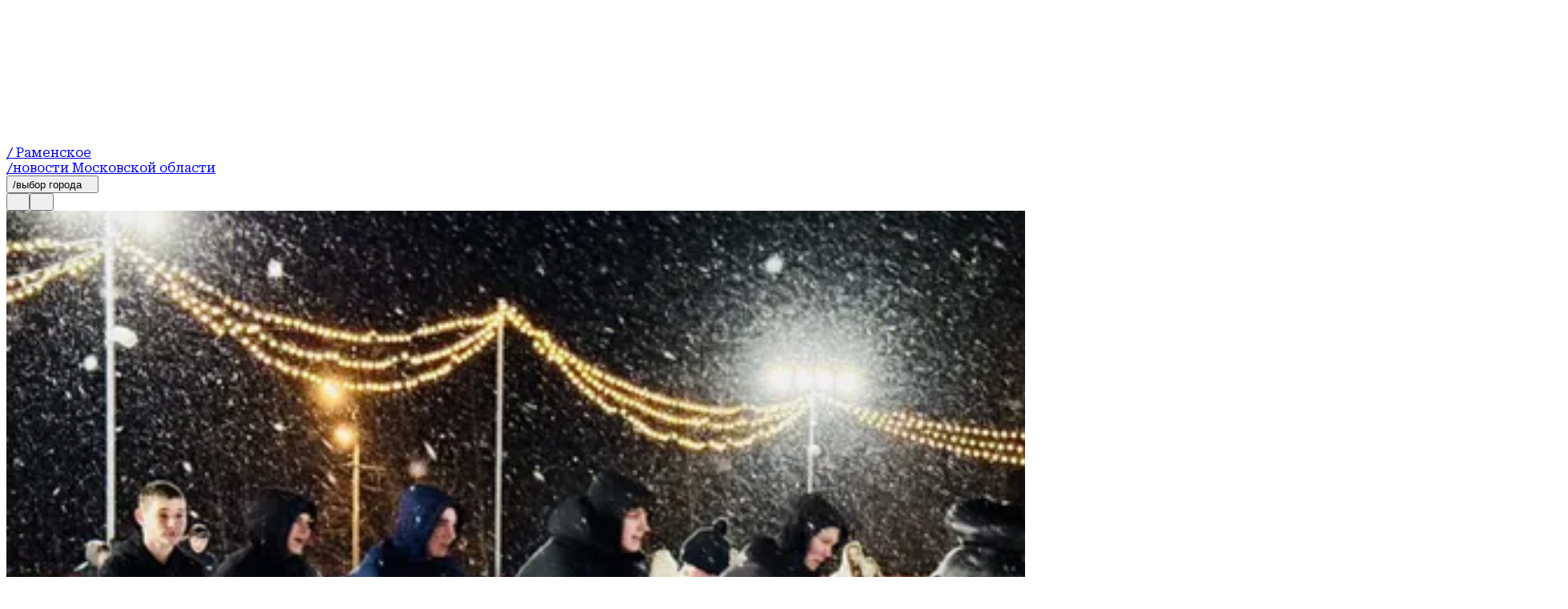

--- FILE ---
content_type: text/html; charset=utf-8
request_url: https://regions.ru/ramenskoe/
body_size: 69074
content:
<!DOCTYPE html><html lang="ru"><head><meta charSet="utf-8"/><meta name="viewport" content="width=device-width, initial-scale=1"/><link rel="preload" href="/_next/static/media/6132b945e1bf1b6b-s.p.woff2" as="font" crossorigin="" type="font/woff2"/><link rel="preload" href="/_next/static/media/8fd61259cb20e8eb-s.p.woff2" as="font" crossorigin="" type="font/woff2"/><link rel="preload" href="/_next/static/media/d236c81dd7b62af4-s.p.woff2" as="font" crossorigin="" type="font/woff2"/><link rel="preload" href="/_next/static/media/f9de659bde034315-s.p.woff2" as="font" crossorigin="" type="font/woff2"/><link rel="stylesheet" href="/_next/static/css/13a2a90a5cc3bfa8.css" data-precedence="next"/><link rel="stylesheet" href="/_next/static/css/a032ee44d25bacff.css" data-precedence="next"/><link rel="stylesheet" href="/_next/static/css/9e705feb785c52bd.css" data-precedence="next"/><link rel="stylesheet" href="/_next/static/css/5003bd69929b9f39.css" data-precedence="next"/><link rel="stylesheet" href="/_next/static/css/9cae71cb9b9bb524.css" data-precedence="next"/><link rel="stylesheet" href="/_next/static/css/bdfefe8b9fa3a2e8.css" data-precedence="next"/><link rel="stylesheet" href="/_next/static/css/73e39a9ca18b9e03.css" data-precedence="next"/><link rel="stylesheet" href="/_next/static/css/1dcaab39730a4bb1.css" data-precedence="next"/><link rel="stylesheet" href="/_next/static/css/b9a94b1313a1bc7b.css" data-precedence="next"/><link rel="stylesheet" href="/_next/static/css/da389ee730f2f2ba.css" data-precedence="next"/><link rel="stylesheet" href="/_next/static/css/0794df39964a5a29.css" data-precedence="next"/><link rel="stylesheet" href="/_next/static/css/f1b8d1fe49eb3997.css" data-precedence="next"/><link rel="stylesheet" href="/_next/static/css/a3b9688ea5aa37ad.css" data-precedence="next"/><link rel="stylesheet" href="/_next/static/css/4a9a3548dcad9405.css" data-precedence="next"/><link rel="stylesheet" href="/_next/static/css/a75399bb7f568312.css" data-precedence="next"/><link rel="stylesheet" href="/_next/static/css/4ddb0bf0054c459e.css" data-precedence="next"/><link rel="preload" as="script" fetchPriority="low" href="/_next/static/chunks/webpack-eb16409c5fb014c1.js"/><script src="/_next/static/chunks/87c73c54-bd569eb7ea151264.js" async=""></script><script src="/_next/static/chunks/2217-c982230a54baea82.js" async=""></script><script src="/_next/static/chunks/main-app-f3187333ace1e4a7.js" async=""></script><script src="/_next/static/chunks/3925-2fb2556e69e83c21.js" async=""></script><script src="/_next/static/chunks/6486-de11228c2f808988.js" async=""></script><script src="/_next/static/chunks/6497-504ab3d2d0c6f615.js" async=""></script><script src="/_next/static/chunks/659-1b0b7edabfe210d8.js" async=""></script><script src="/_next/static/chunks/6796-2ef7e1835ed6f4a6.js" async=""></script><script src="/_next/static/chunks/5294-c83a6c56f5f0be33.js" async=""></script><script src="/_next/static/chunks/7227-930f6933c7d210ef.js" async=""></script><script src="/_next/static/chunks/3458-096631e5501c09ec.js" async=""></script><script src="/_next/static/chunks/7616-d47eb1e58e0a8907.js" async=""></script><script src="/_next/static/chunks/9209-8173ecd0ee635f09.js" async=""></script><script src="/_next/static/chunks/app/layout-b6053f8caaf970af.js" async=""></script><script src="/_next/static/chunks/app/error-66a5ee3861926c34.js" async=""></script><script src="/_next/static/chunks/app/site/%5Bsite%5D/(root)/layout-53f9d24ec668b596.js" async=""></script><script src="/_next/static/chunks/app/site/%5Bsite%5D/not-found-caedb6f8f8f2025a.js" async=""></script><script src="/_next/static/chunks/app/site/%5Bsite%5D/(root)/page-ee9ac714bd0f843d.js" async=""></script><link rel="preload" href="/_next/static/css/b6dabbe71e52aa2e.css" as="style"/><meta name="next-size-adjust" content=""/><link rel="apple-touch-icon" href="/apple-touch-icon.png"/><link rel="icon" type="image/png" href="/favicon-32x32.png" sizes="32x32"/><link rel="alternate" type="application/rss+xml" title="Regions.ru RSS" href="https://regions.ru/ramenskoe/rss"/><meta name="theme-color" content="#ffffff"/><title>Новости Раменское - последние события и новости сегодня | REGIONS.ru</title><meta name="description" content="Свежие новости Раменское на сегодня. Актуальные события, происшествия, политика, экономика региона. Читайте последние новости Раменское онлайн."/><meta name="keywords" content="новости Раменское, события Раменское, Раменское сегодня, новости региона Раменское"/><link rel="canonical" href="https://regions.ru/ramenskoe/"/><meta property="og:title" content="Новости Раменское - последние события и новости сегодня | REGIONS.ru"/><meta property="og:description" content="Свежие новости Раменское на сегодня. Актуальные события, происшествия, политика, экономика региона. Читайте последние новости Раменское онлайн."/><meta property="og:url" content="https://regions.ru/ramenskoe/"/><meta property="og:site_name" content="REGIONS.ru"/><meta property="og:locale" content="ru_RU"/><meta property="og:image" content="https://regions.ru/default-image.png"/><meta property="og:type" content="website"/><meta name="twitter:card" content="summary_large_image"/><meta name="twitter:title" content="Новости Раменское - последние события и новости сегодня | REGIONS.ru"/><meta name="twitter:description" content="Свежие новости Раменское на сегодня. Актуальные события, происшествия, политика, экономика региона. Читайте последние новости Раменское онлайн."/><meta name="twitter:image" content="https://regions.ru/default-image.png"/><link rel="icon" href="/favicon.ico" type="image/x-icon" sizes="16x16"/><script src="/_next/static/chunks/polyfills-42372ed130431b0a.js" noModule=""></script></head><body class="__className_aa0016 __variable_aa0016 __variable_c2f061 __className_c2f061 _1ut24d30"><!--$--><!--/$--><script>(self.__next_s=self.__next_s||[]).push([0,{"type":"text/javascript","children":"\r\n    (function(m,e,t,r,i,k,a){m[i]=m[i]||function(){(m[i].a=m[i].a||[]).push(arguments)};\r\n        m[i].l=1*new Date();\r\n        for (var j = 0; j < document.scripts.length; j++) {if (document.scripts[j].src === r) { return; }}\r\n        k=e.createElement(t),a=e.getElementsByTagName(t)[0],k.async=1,k.src=r,a.parentNode.insertBefore(k,a)})\r\n    (window, document, \"script\", \"https://mc.yandex.ru/metrika/tag.js\", \"ym\");\r\n\r\n    ym(96085658, \"init\", {\r\n        clickmap:true,\r\n        trackLinks:true,\r\n        accurateTrackBounce:true,\r\n        webvisor:true\r\n    });\r\n\r\n    ","id":"HeadScript_721_1"}])</script><noscript>
<div>
<img alt='' src='https://mc.yandex.ru/watch/96085658' style='position:absolute; left:-9999px;'>
</div>
</noscript><script>(self.__next_s=self.__next_s||[]).push([0,{"type":"text/javascript","children":"\r\n    var _tmr = window._tmr || (window._tmr = []);\r\n    _tmr.push({id: \"3513779\", type: \"pageView\", start: (new Date()).getTime()});\r\n    (function (d, w, id) {\r\n        if (d.getElementById(id)) return;\r\n        var ts = d.createElement(\"script\"); ts.type = \"text/javascript\"; ts.async = true; ts.id = id;\r\n        ts.src = \"https://top-fwz1.mail.ru/js/code.js\";\r\n        var f = function () {var s = d.getElementsByTagName(\"script\")[0]; s.parentNode.insertBefore(ts, s);};\r\n        if (w.opera == \"[object Opera]\") { d.addEventListener(\"DOMContentLoaded\", f, false); } else { f(); }\r\n    })(document, window, \"tmr-code\");\r\n","id":"HeadScript_722_1"}])</script><noscript><div><img alt='Top.Mail.Ru' src='https://top-fwz1.mail.ru/counter?id=3513779;js=na' style='position:absolute;left:-9999px;'></div></noscript><a></a><img alt="" height="31" id="licnt1E99" src="[data-uri]" style="border:0" title="LiveInternet" width="31"/><script>(self.__next_s=self.__next_s||[]).push([0,{"children":"(function(d,s){d.getElementById(\"licnt1E99\").src=\r\n                                \"https://counter.yadro.ru/hit?t44.6;r\"+escape(d.referrer)+\r\n                                ((typeof(s)==\"undefined\")?\"\":\";s\"+s.width+\"*\"+s.height+\"*\"+\r\n                                    (s.colorDepth?s.colorDepth:s.pixelDepth))+\";u\"+escape(d.URL)+\r\n                                \";h\"+escape(d.title.substring(0,150))+\";\"+Math.random()})\r\n                            (document,screen)","id":"HeadScript_723_1"}])</script><script>(self.__next_s=self.__next_s||[]).push([0,{"type":"text/javascript","children":"\r\n(function(c,l,a,r,i,t,y){\r\n        c[a]=c[a]||function(){(c[a].q=c[a].q||[]).push(arguments)};\r\n        t=l.createElement(r);t.async=1;t.src=\"https://www.clarity.ms/tag/\"+i;\r\n        y=l.getElementsByTagName(r)[0];y.parentNode.insertBefore(t,y);\r\n    })(window, document, \"clarity\", \"script\", \"km2s2rvk59\");\r\n","id":"HeadScript_724_1"}])</script><div class="ogx5ae0"><header class="rekian0 ogx5ae1"><div class="rekian1"><a class="_1rs1s9c0" style="grid-area:logo" href="/ramenskoe/"><div class="_1rs1s9c1"><svg xmlns="http://www.w3.org/2000/svg" width="100%" height="100%" fill="none" viewBox="0 0 170 18" class="_1rs1s9c2 rekian3 rekian2 rekian4"><title>logo</title><g fill="#fff" clip-path="url(#a)"><path d="M13.18 11.261a7.77 7.77 0 0 0 .832-.313c1.011-.46 1.8-1.128 2.364-1.972.564-.845.849-1.826.849-2.923s-.28-2.123-.85-2.953c-.564-.845-1.352-1.497-2.363-1.972-1.011-.475-2.185-.713-3.505-.713H0v17.182h5.349v-5.951h2.124l4.248 5.95h6.12l-4.666-6.335h.004Zm-1.901-3.888c-.37.313-.89.46-1.576.46H5.349v-3.56h4.354c.67 0 1.202.147 1.576.46.37.313.564.743.564 1.335s-.195 1.022-.564 1.335v-.03ZM23.613 13.339l.402-2.463h9.443V7.124h-9.43l-.398-2.451h10.498V.415H17.931l1.28 8.59-1.28 8.592h16.315v-4.258H23.613ZM45.537 8.546v3.71h4.102a4.615 4.615 0 0 1-1.738 1.053c-.805.283-1.722.414-2.762.414s-2.006-.177-2.794-.535c-.788-.355-1.398-.875-1.812-1.588-.414-.697-.625-1.572-.625-2.61 0-1.037.195-1.9.58-2.568a3.727 3.727 0 0 1 1.633-1.512c.715-.34 1.56-.505 2.543-.505.804 0 1.515.09 2.152.283.638.192 1.174.46 1.62.83.431.354.728.787.862 1.289h5.365a7.56 7.56 0 0 0-1.649-3.53c-.861-1.022-1.99-1.825-3.387-2.402C48.23.298 46.552 0 44.619 0c-1.413 0-2.717.192-3.935.577a9.567 9.567 0 0 0-3.209 1.72 7.713 7.713 0 0 0-2.153 2.805c-.503 1.113-.771 2.403-.771 3.873 0 1.471.252 2.761.771 3.873.52 1.113 1.219 2.048 2.124 2.806a9.352 9.352 0 0 0 3.12 1.72c1.173.385 2.437.577 3.79.577 1.44 0 2.688-.207 3.756-.622 1.068-.415 1.962-.996 2.66-1.735.029-.03.045-.075.073-.106l.24 2.078h3.745v-9.02h-9.293ZM56.089.415h5.349v17.182h-5.35V.415ZM73.114 18c-2.063 0-3.879-.37-5.422-1.127-1.543-.758-2.762-1.796-3.627-3.146-.86-1.35-1.291-2.922-1.291-4.717 0-1.795.43-3.383 1.291-4.718.861-1.35 2.064-2.387 3.627-3.145C69.236.404 71.051.019 73.114.019c2.063 0 3.879.37 5.422 1.128 1.544.743 2.762 1.795 3.627 3.145.861 1.35 1.292 2.923 1.292 4.718s-.43 3.382-1.292 4.717c-.86 1.35-2.08 2.388-3.627 3.146C76.993 17.63 75.177 18 73.114 18Zm0-4.748c1.024 0 1.9-.177 2.644-.52.743-.34 1.308-.83 1.71-1.471.402-.637.593-1.38.593-2.255s-.195-1.618-.593-2.255c-.398-.638-.967-1.128-1.71-1.471-.743-.34-1.62-.52-2.644-.52-1.023 0-1.9.177-2.644.52-.743.34-1.308.83-1.71 1.47-.402.638-.593 1.38-.593 2.256 0 .875.195 1.618.593 2.255.402.637.967 1.128 1.71 1.47.743.34 1.62.521 2.644.521ZM98.758.415v11.114L91.253.415h-6.909v17.182h5.17V6.144l7.725 11.453h6.702V.415h-5.187.004ZM105.784 11.959h5.41c.061.4.252.742.581 1.037.325.298.772.535 1.336.682.565.162 1.235.238 1.99.238 1.056 0 1.873-.117 2.466-.37.593-.237.877-.622.877-1.127 0-.355-.162-.638-.504-.86-.341-.223-.995-.37-1.99-.445l-3.03-.253c-2.481-.177-4.264-.728-5.377-1.618-1.113-.89-1.665-2.093-1.665-3.605 0-1.233.357-2.27 1.084-3.1.715-.83 1.722-1.47 3.002-1.886 1.279-.414 2.794-.637 4.544-.637 1.751 0 3.181.238 4.488.713 1.308.475 2.348 1.143 3.12 2.002a4.907 4.907 0 0 1 1.279 3.014h-5.41c-.061-.34-.24-.623-.52-.875-.28-.253-.682-.445-1.202-.577a7.62 7.62 0 0 0-1.856-.208c-.95 0-1.71.117-2.258.34-.565.222-.833.577-.833 1.022 0 .34.163.607.492.83.325.207.934.354 1.827.43l3.327.267c1.649.117 2.985.37 3.996.773 1.011.4 1.755.92 2.214 1.588.458.667.682 1.497.682 2.508 0 1.218-.37 2.3-1.101 3.22-.727.92-1.767 1.648-3.091 2.15-1.324.505-2.867.773-4.65.773-1.783 0-3.416-.253-4.801-.758-1.38-.505-2.453-1.218-3.237-2.123-.771-.905-1.19-1.957-1.218-3.145h.028ZM128.22 17.85a2.918 2.918 0 0 1-1.47-.37 2.677 2.677 0 0 1-1.04-1.038 2.926 2.926 0 0 1-.37-1.47c0-.536.118-1.037.37-1.482a2.652 2.652 0 0 1 1.04-1.037c.446-.253.934-.37 1.47-.37.536 0 1.04.117 1.486.37.447.252.772.592 1.024 1.037.252.445.369.92.369 1.482 0 .562-.117 1.022-.369 1.47a2.72 2.72 0 0 1-1.024 1.038c-.43.252-.922.37-1.486.37ZM145.022 17.597h6.121l-4.667-6.336c.28-.09.565-.192.833-.313 1.011-.46 1.795-1.128 2.363-1.972.565-.845.845-1.826.845-2.923s-.28-2.123-.845-2.953c-.564-.845-1.352-1.497-2.363-1.972-1.012-.475-2.185-.713-3.505-.713h-10.503v17.182h5.349v-5.951h2.124l4.248 5.95Zm-6.372-13.34h4.354c.67 0 1.202.148 1.575.461.374.313.565.743.565 1.335s-.191 1.022-.565 1.335c-.373.313-.893.46-1.575.46h-4.354v-3.59ZM157.621 9.81c0 .712.134 1.334.386 1.84.251.505.653.89 1.173 1.172.52.283 1.174.43 1.946.43.771 0 1.47-.132 1.99-.415a2.62 2.62 0 0 0 1.161-1.172c.252-.506.374-1.128.374-1.84V.414H170v9.688c0 1.573-.37 2.953-1.101 4.141-.731 1.188-1.766 2.108-3.09 2.76-1.324.653-2.896.981-4.679.981-1.783 0-3.298-.328-4.634-.98-1.337-.653-2.364-1.573-3.103-2.76-.744-1.189-1.113-2.57-1.113-4.142V.415h5.349v9.394h-.008Z"></path></g><defs><clipPath id="a"><path fill="#fff" d="M0 0h170v18H0z"></path></clipPath></defs></svg><span class="_1rs1s9c4">/ Раменское</span></div><span class="_1rs1s9c3">/новости Московской области</span></a><div class="_8kxnzq1"><div class="hjxgan0 _19twj6c0"><button type="button" class="_19twj6c1" aria-haspopup="dialog" aria-expanded="false" aria-controls="radix-«R1kdnetb»" data-state="closed">/выбор города<svg xmlns="http://www.w3.org/2000/svg" width="1em" height="1em" fill="none" viewBox="0 0 11 9"><path fill="var(--icon-color)" d="m5.196 9 5.196-9H0z"></path></svg></button></div><div class="_8kxnzq2"><button class="_1xuvhsl0 _1n0s000 _1h602tm3"><svg xmlns="http://www.w3.org/2000/svg" width="1em" height="1em" fill="none" viewBox="0 0 24 24"><g fill="var(--icon-color)" clip-path="url(#search-clip_svg__a)"><path d="M12.006 0C5.386 0 0 5.385 0 12.006c0 6.62 5.385 12.006 12.006 12.006 6.62 0 12.006-5.385 12.006-12.006C24.012 5.386 18.615 0 12.006 0m0 23.126c-6.143 0-11.132-4.989-11.132-11.12S5.863.874 12.006.874s11.131 4.989 11.131 11.132-4.988 11.131-11.131 11.131z"></path><path d="M12.589 11.97a4.55 4.55 0 0 0 .862-2.657 4.582 4.582 0 1 0-4.58 4.581c1.211 0 2.319-.49 3.135-1.259l5.851 5.852a.45.45 0 0 0 .315.128.47.47 0 0 0 .315-.128.43.43 0 0 0 0-.618zM8.87 13.02a3.716 3.716 0 0 1-3.706-3.707A3.716 3.716 0 0 1 8.87 5.607a3.716 3.716 0 0 1 3.707 3.706A3.716 3.716 0 0 1 8.87 13.02"></path></g><defs><clipPath id="search-clip_svg__a"><path fill="var(--icon-color)" d="M0 0h24v24H0z"></path></clipPath></defs></svg></button><dialog class="_1nag6hl1"><div class="_1nag6hl2 _1h602tm0"><div class="_196s67i0"><input id="search-input" type="text" placeholder="Что ищете?" class="_196s67i1 _1h602tm4" name="search" value=""/><button class="_1xuvhsl0 _1n0s000"><svg xmlns="http://www.w3.org/2000/svg" width="1em" height="1em" fill="none" viewBox="0 0 24 24"><g fill="var(--icon-color)" clip-path="url(#arrow-clip_svg__a)"><path d="M12.006 0C5.386 0 0 5.385 0 12.006c0 6.62 5.385 12.006 12.006 12.006 6.62 0 12.006-5.385 12.006-12.006C24.012 5.386 18.615 0 12.006 0m0 23.126c-6.143 0-11.132-4.989-11.132-11.12S5.863.874 12.006.874s11.131 4.989 11.131 11.132-4.988 11.131-11.131 11.131z"></path><path d="M13.824 7.378a.43.43 0 0 0 0 .618l3.357 3.357H5.758a.443.443 0 1 0 0 .886h11.435l-3.357 3.357a.43.43 0 0 0 0 .618.45.45 0 0 0 .314.128.47.47 0 0 0 .315-.128l4.418-4.418-4.418-4.418a.43.43 0 0 0-.617 0z"></path></g><defs><clipPath id="arrow-clip_svg__a"><path fill="var(--icon-color)" d="M0 0h24v24H0z"></path></clipPath></defs></svg></button></div></div></dialog><button class="_1xuvhsl0 _1n0s000 _1udntn54"><svg xmlns="http://www.w3.org/2000/svg" width="1em" height="1em" fill="none" viewBox="0 0 24 24"><g fill="var(--icon-color)" clip-path="url(#burger_svg__a)"><path d="M12.006 24C5.386 24 0 18.615 0 12.006 0 5.396 5.385 0 12.006 0c6.62 0 12.006 5.385 12.006 12.006 0 6.62-5.385 12.006-12.006 12.006zm0-23.126C5.863.874.874 5.863.874 12.006s4.989 11.131 11.132 11.131 11.131-4.988 11.131-11.131S18.137.874 12.006.874"></path><path d="M18.673 9.022H5.327A1.59 1.59 0 0 1 3.73 7.425c0-.886.711-1.597 1.597-1.597h13.346c.886 0 1.597.711 1.597 1.597s-.711 1.597-1.597 1.597M5.327 6.702a.726.726 0 0 0-.723.723c0 .396.327.723.723.723h13.346a.726.726 0 0 0 .723-.723.726.726 0 0 0-.723-.723zM18.673 13.603H5.327a1.59 1.59 0 0 1-1.597-1.597c0-.886.711-1.597 1.597-1.597h13.346c.886 0 1.597.711 1.597 1.597s-.711 1.597-1.597 1.597m-13.346-2.32a.726.726 0 0 0-.723.723c0 .396.327.723.723.723h13.346a.726.726 0 0 0 .723-.723.726.726 0 0 0-.723-.723zM18.673 18.184H5.327a1.59 1.59 0 0 1-1.597-1.597c0-.886.711-1.597 1.597-1.597h13.346c.886 0 1.597.71 1.597 1.597 0 .886-.711 1.596-1.597 1.596m-13.346-2.32a.726.726 0 0 0-.723.723c0 .396.327.722.723.722h13.346a.726.726 0 0 0 .723-.722.726.726 0 0 0-.723-.723z"></path></g><defs><clipPath id="burger_svg__a"><path fill="var(--icon-color)" d="M0 0h24v24H0z"></path></clipPath></defs></svg></button><dialog class="_1nag6hl1"><div class="_1nag6hl2"><nav class="_1udntn53"><ul class="_1jnpyxu0"><li><a title="Новости" href="/ramenskoe/news/"><div class="_1jnpyxu1"><svg xmlns="http://www.w3.org/2000/svg" width="1em" height="1em" fill="none" viewBox="0 0 64 64" class="_1jnpyxu2"><g fill="var(--icon-color)" clip-path="url(#newsClip_svg__a)"><path d="M32.016 0C14.36 0 0 14.36 0 32.016S14.36 64.03 32.016 64.03 64.03 49.671 64.03 32.015 49.64 0 32.015 0m0 61.669c-16.381 0-29.685-13.304-29.685-29.653 0-16.35 13.304-29.685 29.685-29.685 16.38 0 29.684 13.304 29.684 29.685 0 16.38-13.304 29.684-29.684 29.684z"></path><path d="M45.381 33.103a1.18 1.18 0 0 0-1.181 1.182c0 7.677-6.248 13.894-13.894 13.894-1.399 0-2.767-.218-4.072-.622a1.33 1.33 0 0 0-1.026.155l-3.947 2.798.621-4.445a1.13 1.13 0 0 0-.404-1.057c-3.232-2.642-5.066-6.558-5.066-10.754 0-7.678 6.248-13.895 13.894-13.895a1.18 1.18 0 1 0 0-2.362c-8.952 0-16.225 7.273-16.225 16.225 0 4.663 1.958 9.046 5.44 12.123l-.902 6.496c-.062.466.155.902.56 1.15.186.125.403.156.59.156.248 0 .466-.062.684-.218l5.688-4.04a16 16 0 0 0 4.196.559c8.952 0 16.225-7.274 16.225-16.226a1.18 1.18 0 0 0-1.18-1.18z"></path><path d="M50.51 15.044H34.875a1.18 1.18 0 0 0-1.18 1.182v13.676a1.18 1.18 0 0 0 1.18 1.181H50.51a1.18 1.18 0 0 0 1.181-1.18V16.225a1.18 1.18 0 0 0-1.181-1.182m-1.181 13.677H36.025V17.376H49.33z"></path><path d="M38.916 22.038H46.5a1.18 1.18 0 1 0 0-2.362h-7.584a1.18 1.18 0 1 0 0 2.362M38.916 26.7H46.5a1.18 1.18 0 1 0 0-2.362h-7.584a1.18 1.18 0 1 0 0 2.362"></path></g><defs><clipPath id="newsClip_svg__a"><path fill="var(--icon-color)" d="M0 0h64v64H0z"></path></clipPath></defs></svg><span>Новости</span></div></a></li><li><a title="Статьи" href="/ramenskoe/articles/"><div class="_1jnpyxu1"><svg xmlns="http://www.w3.org/2000/svg" width="1em" height="1em" fill="none" viewBox="0 0 64 64" class="_1jnpyxu2"><g fill="var(--icon-color)" clip-path="url(#newsClip_svg__a)"><path d="M32.016 0C14.36 0 0 14.36 0 32.016S14.36 64.03 32.016 64.03 64.03 49.671 64.03 32.015 49.64 0 32.015 0m0 61.669c-16.381 0-29.685-13.304-29.685-29.653 0-16.35 13.304-29.685 29.685-29.685 16.38 0 29.684 13.304 29.684 29.685 0 16.38-13.304 29.684-29.684 29.684z"></path><path d="M45.381 33.103a1.18 1.18 0 0 0-1.181 1.182c0 7.677-6.248 13.894-13.894 13.894-1.399 0-2.767-.218-4.072-.622a1.33 1.33 0 0 0-1.026.155l-3.947 2.798.621-4.445a1.13 1.13 0 0 0-.404-1.057c-3.232-2.642-5.066-6.558-5.066-10.754 0-7.678 6.248-13.895 13.894-13.895a1.18 1.18 0 1 0 0-2.362c-8.952 0-16.225 7.273-16.225 16.225 0 4.663 1.958 9.046 5.44 12.123l-.902 6.496c-.062.466.155.902.56 1.15.186.125.403.156.59.156.248 0 .466-.062.684-.218l5.688-4.04a16 16 0 0 0 4.196.559c8.952 0 16.225-7.274 16.225-16.226a1.18 1.18 0 0 0-1.18-1.18z"></path><path d="M50.51 15.044H34.875a1.18 1.18 0 0 0-1.18 1.182v13.676a1.18 1.18 0 0 0 1.18 1.181H50.51a1.18 1.18 0 0 0 1.181-1.18V16.225a1.18 1.18 0 0 0-1.181-1.182m-1.181 13.677H36.025V17.376H49.33z"></path><path d="M38.916 22.038H46.5a1.18 1.18 0 1 0 0-2.362h-7.584a1.18 1.18 0 1 0 0 2.362M38.916 26.7H46.5a1.18 1.18 0 1 0 0-2.362h-7.584a1.18 1.18 0 1 0 0 2.362"></path></g><defs><clipPath id="newsClip_svg__a"><path fill="var(--icon-color)" d="M0 0h64v64H0z"></path></clipPath></defs></svg><span>Статьи</span></div></a></li><li><a title="Видео" href="/ramenskoe/video/"><div class="_1jnpyxu1"><svg xmlns="http://www.w3.org/2000/svg" width="1em" height="1em" fill="none" viewBox="0 0 64 64" class="_1jnpyxu2"><g fill="var(--icon-color)" clip-path="url(#newsClip_svg__a)"><path d="M32.016 0C14.36 0 0 14.36 0 32.016S14.36 64.03 32.016 64.03 64.03 49.671 64.03 32.015 49.64 0 32.015 0m0 61.669c-16.381 0-29.685-13.304-29.685-29.653 0-16.35 13.304-29.685 29.685-29.685 16.38 0 29.684 13.304 29.684 29.685 0 16.38-13.304 29.684-29.684 29.684z"></path><path d="M45.381 33.103a1.18 1.18 0 0 0-1.181 1.182c0 7.677-6.248 13.894-13.894 13.894-1.399 0-2.767-.218-4.072-.622a1.33 1.33 0 0 0-1.026.155l-3.947 2.798.621-4.445a1.13 1.13 0 0 0-.404-1.057c-3.232-2.642-5.066-6.558-5.066-10.754 0-7.678 6.248-13.895 13.894-13.895a1.18 1.18 0 1 0 0-2.362c-8.952 0-16.225 7.273-16.225 16.225 0 4.663 1.958 9.046 5.44 12.123l-.902 6.496c-.062.466.155.902.56 1.15.186.125.403.156.59.156.248 0 .466-.062.684-.218l5.688-4.04a16 16 0 0 0 4.196.559c8.952 0 16.225-7.274 16.225-16.226a1.18 1.18 0 0 0-1.18-1.18z"></path><path d="M50.51 15.044H34.875a1.18 1.18 0 0 0-1.18 1.182v13.676a1.18 1.18 0 0 0 1.18 1.181H50.51a1.18 1.18 0 0 0 1.181-1.18V16.225a1.18 1.18 0 0 0-1.181-1.182m-1.181 13.677H36.025V17.376H49.33z"></path><path d="M38.916 22.038H46.5a1.18 1.18 0 1 0 0-2.362h-7.584a1.18 1.18 0 1 0 0 2.362M38.916 26.7H46.5a1.18 1.18 0 1 0 0-2.362h-7.584a1.18 1.18 0 1 0 0 2.362"></path></g><defs><clipPath id="newsClip_svg__a"><path fill="var(--icon-color)" d="M0 0h64v64H0z"></path></clipPath></defs></svg><span>Видео</span></div></a></li><li><a title="Контакты" href="/contacts/"><div class="_1jnpyxu1"><svg xmlns="http://www.w3.org/2000/svg" width="1em" height="1em" fill="none" viewBox="0 0 64 64" class="_1jnpyxu2"><g fill="var(--icon-color)" clip-path="url(#contactsClip_svg__a)"><path d="M32.016 0C14.36 0 0 14.36 0 32.016S14.36 64.03 32.016 64.03 64.03 49.671 64.03 32.015 49.64 0 32.015 0m0 61.669c-16.381 0-29.685-13.304-29.685-29.653 0-16.35 13.304-29.685 29.685-29.685 16.38 0 29.684 13.304 29.684 29.685 0 16.38-13.304 29.684-29.684 29.684z"></path><path d="M42.18 14.392c-2.518-1.492-5.595-2.27-9.2-2.27-3.606 0-6.59.84-9.295 2.487s-4.88 4.041-6.434 7.056-2.424 6.528-2.58 10.413c-.155 3.978.373 7.49 1.648 10.475s3.201 5.315 5.75 6.9 5.626 2.394 9.138 2.394c1.461 0 2.953-.187 4.383-.529 1.461-.373 2.611-.808 3.42-1.367l.217-.156-.87-2.269-.311.187c-.809.466-1.834.87-3.015 1.15-1.213.31-2.456.435-3.7.435-2.983 0-5.563-.715-7.708-2.114-2.145-1.398-3.761-3.419-4.818-5.999-1.057-2.61-1.523-5.688-1.367-9.138s.932-6.528 2.269-9.17c1.336-2.61 3.17-4.693 5.47-6.123s4.911-2.145 7.771-2.145c4.756 0 8.361 1.399 10.693 4.165 2.33 2.767 3.388 6.994 3.139 12.527-.124 2.797-.715 5.035-1.74 6.652-.995 1.585-2.3 2.362-3.886 2.362-1.088 0-1.865-.404-2.362-1.181-.498-.84-.715-2.02-.56-3.575l1.057-11.905V23.5l-.124-.093c-1.088-.933-2.083-1.554-2.922-1.865-.84-.311-1.834-.466-2.922-.466-1.585 0-3.077.528-4.476 1.554-1.368 1.025-2.487 2.455-3.326 4.29-.84 1.802-1.367 3.884-1.585 6.185q-.373 4.382 1.119 6.993c1.026 1.772 2.58 2.673 4.631 2.673 2.55 0 4.6-1.212 6.124-3.574q.513 1.492 1.585 2.424c.901.746 2.082 1.15 3.512 1.15 1.648 0 3.14-.497 4.383-1.46 1.243-.964 2.238-2.363 2.922-4.166a17.6 17.6 0 0 0 1.15-5.812c.155-3.979-.342-7.46-1.554-10.35-1.212-2.923-3.078-5.16-5.595-6.652zm-6.683 20.67c-1.181 3.45-2.953 5.129-5.409 5.129q-1.398 0-2.238-1.026c-.59-.715-.963-1.74-1.088-3.077-.217-1.679-.03-3.606.467-5.72.528-2.113 1.336-3.792 2.424-4.973s2.331-1.74 3.792-1.74c1.12 0 2.114.28 2.953.87z"></path></g><defs><clipPath id="contactsClip_svg__a"><path fill="var(--icon-color)" d="M0 0h64v64H0z"></path></clipPath></defs></svg><span>Контакты</span></div></a></li><li><a title="Выбор города" href="/cities/"><div class="_1jnpyxu1"><svg xmlns="http://www.w3.org/2000/svg" width="1em" height="1em" fill="none" viewBox="0 0 64 64" class="_1jnpyxu2"><g fill="var(--icon-color)" clip-path="url(#citiesClip_svg__a)"><path d="M32.016 0C14.36 0 0 14.36 0 32.016S14.36 64.03 32.016 64.03 64.03 49.671 64.03 32.015 49.64 0 32.015 0m0 61.669c-16.381 0-29.685-13.304-29.685-29.653 0-16.35 13.304-29.685 29.685-29.685 16.38 0 29.684 13.304 29.684 29.685 0 16.38-13.304 29.684-29.684 29.684z"></path><path d="M32.015 14.858c-5.44 0-9.853 4.414-9.853 9.853 0 5.44 4.414 9.854 9.853 9.854 5.44 0 9.854-4.414 9.854-9.854s-4.414-9.853-9.854-9.853m0 17.406c-4.165 0-7.522-3.388-7.522-7.522s3.388-7.522 7.522-7.522 7.523 3.388 7.523 7.522-3.388 7.522-7.523 7.522"></path><path d="M32.016 8.828c-8.672 0-15.728 7.056-15.728 15.728S30.43 54.955 31.02 55.887c.217.342.59.529.995.529.404 0 .777-.218.994-.529.59-.932 14.734-23.063 14.734-31.331S40.688 8.828 32.016 8.828m0 44.23c-3.233-5.221-13.397-22.1-13.397-28.502 0-7.398 5.999-13.397 13.397-13.397 7.397 0 13.396 5.999 13.396 13.397 0 6.434-10.164 23.28-13.396 28.503"></path></g><defs><clipPath id="citiesClip_svg__a"><path fill="var(--icon-color)" d="M0 0h64v64H0z"></path></clipPath></defs></svg><span>Выбор города</span></div></a></li></ul></nav></div></dialog></div></div></div></header><div class="ogx5ae6"><main class="ogx5ae4"><div class="ogx5ae3"><script type="application/ld+json">{"@context":"https://schema.org","@type":"CollectionPage","@id":"https://regions.ru/ramenskoe#webpage","url":"https://regions.ru/ramenskoe","name":"Новости Раменское - последние события и новости сегодня","description":"Свежие новости Раменское на сегодня. Актуальные события, происшествия, политика, экономика региона.","inLanguage":"ru-RU","isPartOf":{"@type":"WebSite","name":"REGIONS.ru","url":"https://regions.ru"},"about":{"@type":"Place","name":"Раменское"},"breadcrumb":{"@type":"BreadcrumbList","itemListElement":[{"@type":"ListItem","position":1,"name":"Главная","item":"https://regions.ru/"},{"@type":"ListItem","position":2,"name":"Раменское","item":"https://regions.ru/ramenskoe"}]}}</script><div class="_1gqrrrh2 _1gqrrrh1 _1gqrrrh3"><div class="b47mom1"><div class="b47mom3"><a class="b47mom4" href="/ramenskoe/kultura/minblag-objavil-lidera-nazvan-samyj-poseschaemyj-katok-v-podmoskove/"><img id="90652748" alt="Фото: Раменский медиацентр" loading="lazy" width="1920" height="1080" decoding="async" data-nimg="1" class="_1pmsq7y0 _21dsej0 b47mom5" style="color:transparent" sizes="(769px &lt;= width &lt;= 1024px) 50vw, 33.33vw" srcSet="https://media.360.ru/get_resized/6lY-0b1eDfwsegvZCjpwvfRsj24=/658x370/filters:rs(fill-down):format(webp)/YXJ0aWNsZXMvaW1hZ2UvMjAyNi8xL2FydGljbGVzaW1hZ2UyMDI2MWVjMDk0ZTFlZDYxNWMyOTI1ZmY0NGQ2ZWRhYzQ3MDQ1LXI3eW1oajguanBn.webp 658w, https://media.360.ru/get_resized/Va9KuMRNoabwFvzbRCy6tkZHzL0=/720x405/filters:rs(fill-down):format(webp)/YXJ0aWNsZXMvaW1hZ2UvMjAyNi8xL2FydGljbGVzaW1hZ2UyMDI2MWVjMDk0ZTFlZDYxNWMyOTI1ZmY0NGQ2ZWRhYzQ3MDQ1LXI3eW1oajguanBn.webp 720w, https://media.360.ru/get_resized/kiEjoMHZutIaLPsY3RBJHWTREBc=/1080x607/filters:rs(fill-down):format(webp)/YXJ0aWNsZXMvaW1hZ2UvMjAyNi8xL2FydGljbGVzaW1hZ2UyMDI2MWVjMDk0ZTFlZDYxNWMyOTI1ZmY0NGQ2ZWRhYzQ3MDQ1LXI3eW1oajguanBn.webp 1080w, https://media.360.ru/get_resized/wyY-KVPhE83cC5AmofFppTeDjWg=/1440x810/filters:rs(fill-down):format(webp)/YXJ0aWNsZXMvaW1hZ2UvMjAyNi8xL2FydGljbGVzaW1hZ2UyMDI2MWVjMDk0ZTFlZDYxNWMyOTI1ZmY0NGQ2ZWRhYzQ3MDQ1LXI3eW1oajguanBn.webp 1440w, https://media.360.ru/get_resized/m8zt-BpNiSAhUy0DPZLPdHokugg=/1920x1080/filters:rs(fill-down):format(webp)/YXJ0aWNsZXMvaW1hZ2UvMjAyNi8xL2FydGljbGVzaW1hZ2UyMDI2MWVjMDk0ZTFlZDYxNWMyOTI1ZmY0NGQ2ZWRhYzQ3MDQ1LXI3eW1oajguanBn.webp 1920w" src="https://media.360.ru/get_resized/m8zt-BpNiSAhUy0DPZLPdHokugg=/1920x1080/filters:rs(fill-down):format(webp)/YXJ0aWNsZXMvaW1hZ2UvMjAyNi8xL2FydGljbGVzaW1hZ2UyMDI2MWVjMDk0ZTFlZDYxNWMyOTI1ZmY0NGQ2ZWRhYzQ3MDQ1LXI3eW1oajguanBn.webp"/></a><div class="b47mom7"><a style="height:100%" class="" href="/ramenskoe/kultura/minblag-objavil-lidera-nazvan-samyj-poseschaemyj-katok-v-podmoskove/"><article class="b47mom6 gfxtdi1"><div class="gfxtdi3"><div class="b47momk gfxtdi2"><span class="b47mome gfxtdi4">Культура и туризм</span></div><h2 class="b47mom8 gfxtdi6">Минблаг объявил лидера: назван самый посещаемый каток в Подмосковье</h2></div><time class="_1kc6d6w0 _1t9v9ud0 b47momb gfxtdi7" dateTime="2026-01-27T11:44+0300">Сегодня 11:44</time></article></a><a style="height:initial" class="b47momh" href="/ramenskoe/obshchestvo/ne-kazhdyj-den-takoe-uvidish-ochevidtsy-snjali-losja-perehodjaschego-dorogu-v-doninskom-zakaznike/"><article class="b47mom6 gfxtdi1"><div class="gfxtdi3"><div class="b47momk gfxtdi2"><span class="b47mome gfxtdi4">Общество</span></div><h2 class="b47mom9 gfxtdi6">Не каждый день такое увидишь: очевидцы сняли лося, переходящего дорогу в Донинском заказнике</h2></div><time class="_1kc6d6w0 _1t9v9ud0 b47momb gfxtdi7" dateTime="2026-01-27T11:02+0300">Сегодня 11:02</time></article></a><a style="height:initial" class="b47momi" href="/ramenskoe/zhkh/na-dva-chasa-otkljuchat-elektrichestvo-27-janvarja-v-ramenskom-iz-za-tehrabot/"><article class="b47mom6 gfxtdi1"><div class="gfxtdi3"><div class="b47momk gfxtdi2"><span class="b47mome gfxtdi4">ЖКХ и благоустройство</span></div><h2 class="b47mom9 gfxtdi6">На два часа отключат электричество 27 января в Раменском из-за техработ</h2></div><time class="_1kc6d6w0 _1t9v9ud0 b47momb gfxtdi7" dateTime="2026-01-27T10:40+0300">Сегодня 10:40</time></article></a><a style="height:initial" class="b47momg" href="/ramenskoe/zhkh/kakie-dorogi-raschistjat-pervymi-ot-snega-v-ramenskom-rasskazali-munitsipalnye-vlasti/"><article class="b47mom6 gfxtdi1"><div class="gfxtdi3"><div class="b47momk gfxtdi2"><span class="b47mome gfxtdi4">ЖКХ и благоустройство</span></div><h2 class="b47mom9 gfxtdi6">Какие дороги расчистят первыми от снега в Раменском, рассказали муниципальные власти</h2></div><time class="_1kc6d6w0 _1t9v9ud0 b47momb gfxtdi7" dateTime="2026-01-27T08:47+0300">Сегодня 08:47</time></article></a><a style="height:initial" class="b47momg" href="/ramenskoe/priroda-i-my/podmoskove-pod-tolschej-puhljaka-na-region-obrushitsja-snezhnyj-apokalipsis/"><article class="b47mom6 gfxtdi1"><div class="gfxtdi3"><div class="b47momk gfxtdi2"><span class="b47mome gfxtdi4">Природа и мы</span></div><h2 class="b47mom9 gfxtdi6">Подмосковье под толщей «пухляка»: на регион обрушится снежный апокалипсис</h2></div><time class="_1kc6d6w0 _1t9v9ud0 b47momb gfxtdi7" dateTime="2026-01-27T03:00+0300">Сегодня 03:00</time></article></a><a style="height:initial" class="b47momg" href="/ramenskoe/obshchestvo/kusochki-blokadnogo-hleba-razdali-prohozhim-v-ramenskom-chtoby-napomnit-o-geroizme-zhitelej-leningrada-v-voennye-gody/"><article class="b47mom6 gfxtdi1"><div class="gfxtdi3"><div class="b47momk gfxtdi2"><span class="b47mome gfxtdi4">Общество</span></div><h2 class="b47mom9 gfxtdi6">Кусочки блокадного хлеба раздали прохожим в Раменском, чтобы напомнить о героизме жителей Ленинграда в военные годы</h2></div><time class="_1kc6d6w0 _1t9v9ud0 b47momb gfxtdi7" dateTime="2026-01-26T16:36+0300"><span>26 января</span><span>16:36</span></time></article></a></div></div><div class="b47momf"><a href="/ramenskoe/obshchestvo/ne-kazhdyj-den-takoe-uvidish-ochevidtsy-snjali-losja-perehodjaschego-dorogu-v-doninskom-zakaznike/"><article class="b47momd hide gfxtdi1"><div class="gfxtdi3"><div class="gfxtdi2"><span class="b47mome gfxtdi4">Общество</span></div><h2 class="b47mom9 gfxtdi6">Не каждый день такое увидишь: очевидцы сняли лося, переходящего дорогу в Донинском заказнике</h2></div><time class="_1kc6d6w0 _1t9v9ud0 b47momb gfxtdi7" dateTime="2026-01-27T11:02+0300">Сегодня 11:02</time></article></a><a href="/ramenskoe/zhkh/na-dva-chasa-otkljuchat-elektrichestvo-27-janvarja-v-ramenskom-iz-za-tehrabot/"><article class="b47momd hide gfxtdi1"><div class="gfxtdi3"><div class="gfxtdi2"><span class="b47mome gfxtdi4">ЖКХ и благоустройство</span></div><h2 class="b47mom9 gfxtdi6">На два часа отключат электричество 27 января в Раменском из-за техработ</h2></div><time class="_1kc6d6w0 _1t9v9ud0 b47momb gfxtdi7" dateTime="2026-01-27T10:40+0300">Сегодня 10:40</time></article></a><a href="/ramenskoe/zhkh/kakie-dorogi-raschistjat-pervymi-ot-snega-v-ramenskom-rasskazali-munitsipalnye-vlasti/"><article class="b47momd hide gfxtdi1"><div class="gfxtdi3"><div class="gfxtdi2"><span class="b47mome gfxtdi4">ЖКХ и благоустройство</span></div><h2 class="b47mom9 gfxtdi6">Какие дороги расчистят первыми от снега в Раменском, рассказали муниципальные власти</h2></div><time class="_1kc6d6w0 _1t9v9ud0 b47momb gfxtdi7" dateTime="2026-01-27T08:47+0300">Сегодня 08:47</time></article></a><a href="/ramenskoe/priroda-i-my/podmoskove-pod-tolschej-puhljaka-na-region-obrushitsja-snezhnyj-apokalipsis/"><article class="b47momd hide gfxtdi1"><div class="gfxtdi3"><div class="gfxtdi2"><span class="b47mome gfxtdi4">Природа и мы</span></div><h2 class="b47mom9 gfxtdi6">Подмосковье под толщей «пухляка»: на регион обрушится снежный апокалипсис</h2></div><time class="_1kc6d6w0 _1t9v9ud0 b47momb gfxtdi7" dateTime="2026-01-27T03:00+0300">Сегодня 03:00</time></article></a><a href="/ramenskoe/obshchestvo/kusochki-blokadnogo-hleba-razdali-prohozhim-v-ramenskom-chtoby-napomnit-o-geroizme-zhitelej-leningrada-v-voennye-gody/"><article class="b47momd hide gfxtdi1"><div class="gfxtdi3"><div class="gfxtdi2"><span class="b47mome gfxtdi4">Общество</span></div><h2 class="b47mom9 gfxtdi6">Кусочки блокадного хлеба раздали прохожим в Раменском, чтобы напомнить о героизме жителей Ленинграда в военные годы</h2></div><time class="_1kc6d6w0 _1t9v9ud0 b47momb gfxtdi7" dateTime="2026-01-26T16:36+0300"><span>26 января</span><span>16:36</span></time></article></a><a class="b47momj" href="/ramenskoe/news/">все новости &gt;&gt;</a></div></div><div class="_17klp1a5 _17klp1a4 _17klp1a7"><div class="_1gqrrrh2 _1gqrrrh1 _1gqrrrh4"><h1 class="_1theory0 _1iyn20n0">/статьи</h1><a class="" href="/ramenskoe/obshchestvo/bolshoy-tserkovnyy-prazdnik-26-yanvarya-2026-chto-pod-strozhayshim-zapretom-v-etot-ponedelnik/"><div class="_1g5vu1d2"><div class="_13mfnlh0 _1g5vu1d2"><div class="_13mfnlh1 _1g5vu1d3 _13mfnlh2"><img id="90646543" alt="Картинка" loading="lazy" width="1920" height="1080" decoding="async" data-nimg="1" class="_1pmsq7y0 _21dsej0 _1g5vu1d4" style="color:transparent" sizes="100vw" srcSet="https://media.360.ru/get_resized/kgt78xbMoTu5-OCwORpy4oT7k-w=/658x370/filters:rs(fill-down):format(webp)/aHR0cHM6Ly9zdG9yYWdlLnlhbmRleGNsb3VkLm5ldC9yZWdpb25zL3Bvc3RzL21lZGlhL2NvdmVycy8yMDI2LzAxLzBHZFUwV1NDRWM2RkxJc2Rvbk9iVW1CS2M2MnFHUTNFQzFUMWw0Q2MuanBn.webp 658w, https://media.360.ru/get_resized/82NMNuPfkj-e7VNR0rRWO8YJbmE=/720x405/filters:rs(fill-down):format(webp)/aHR0cHM6Ly9zdG9yYWdlLnlhbmRleGNsb3VkLm5ldC9yZWdpb25zL3Bvc3RzL21lZGlhL2NvdmVycy8yMDI2LzAxLzBHZFUwV1NDRWM2RkxJc2Rvbk9iVW1CS2M2MnFHUTNFQzFUMWw0Q2MuanBn.webp 720w, https://media.360.ru/get_resized/2e9PLv9GULdjjDU_yNcjnXPCy-4=/1080x607/filters:rs(fill-down):format(webp)/aHR0cHM6Ly9zdG9yYWdlLnlhbmRleGNsb3VkLm5ldC9yZWdpb25zL3Bvc3RzL21lZGlhL2NvdmVycy8yMDI2LzAxLzBHZFUwV1NDRWM2RkxJc2Rvbk9iVW1CS2M2MnFHUTNFQzFUMWw0Q2MuanBn.webp 1080w, https://media.360.ru/get_resized/5goleDj6Xyfctk82miUQ4yGpqXU=/1440x810/filters:rs(fill-down):format(webp)/aHR0cHM6Ly9zdG9yYWdlLnlhbmRleGNsb3VkLm5ldC9yZWdpb25zL3Bvc3RzL21lZGlhL2NvdmVycy8yMDI2LzAxLzBHZFUwV1NDRWM2RkxJc2Rvbk9iVW1CS2M2MnFHUTNFQzFUMWw0Q2MuanBn.webp 1440w, https://media.360.ru/get_resized/cPzL5qK6YoaFSWv8g2vHaDvBD7k=/1920x1080/filters:rs(fill-down):format(webp)/aHR0cHM6Ly9zdG9yYWdlLnlhbmRleGNsb3VkLm5ldC9yZWdpb25zL3Bvc3RzL21lZGlhL2NvdmVycy8yMDI2LzAxLzBHZFUwV1NDRWM2RkxJc2Rvbk9iVW1CS2M2MnFHUTNFQzFUMWw0Q2MuanBn.webp 1920w" src="https://media.360.ru/get_resized/cPzL5qK6YoaFSWv8g2vHaDvBD7k=/1920x1080/filters:rs(fill-down):format(webp)/aHR0cHM6Ly9zdG9yYWdlLnlhbmRleGNsb3VkLm5ldC9yZWdpb25zL3Bvc3RzL21lZGlhL2NvdmVycy8yMDI2LzAxLzBHZFUwV1NDRWM2RkxJc2Rvbk9iVW1CS2M2MnFHUTNFQzFUMWw0Q2MuanBn.webp"/><article class="_1g5vu1dg _1g5vu1d5 gfxtdi1"><div class="_1g5vu1d6 gfxtdi3"><div class="_1g5vu1dd gfxtdi2"><span class="gfxtdi4">Общество</span></div><h2 class="_1g5vu1da gfxtdi6">Большой церковный праздник 26 января 2026: что под строжайшим запретом в этот понедельник</h2></div><time class="_1kc6d6w0 _1t9v9ud0 _1g5vu1dj _1g5vu1d9 gfxtdi7" dateTime="2026-01-25T20:43+0300"><span>25 января</span><span>20:43</span></time></article></div></div></div></a><a class="" href="/ramenskoe/priroda-i-my/chem-ugrozhaet-zerkalnaya-data-260126-v-chem-opasnost-dvoynoy-lovushki-etogo-dnya/"><div class="_1g5vu1d2"><div class="_13mfnlh0 _1g5vu1d2"><div class="_13mfnlh1 _1g5vu1d3 _13mfnlh2"><img id="90646552" alt="Картинка" loading="lazy" width="1920" height="1080" decoding="async" data-nimg="1" class="_1pmsq7y0 _21dsej0 _1g5vu1d4" style="color:transparent" sizes="100vw" srcSet="https://media.360.ru/get_resized/AKASlhTitF0bPrNlHqa5WDeE8S4=/658x370/filters:rs(fill-down):format(webp)/aHR0cHM6Ly9zdG9yYWdlLnlhbmRleGNsb3VkLm5ldC9yZWdpb25zL3Bvc3RzL21lZGlhL2NvdmVycy8yMDI2LzAxL2xuZ25SOHFjUjQwbTNieG1XakZSQ1hGVUFxc1BBT3lNNDAzM2J3NDcuanBn.webp 658w, https://media.360.ru/get_resized/qjiGjwSQ0IDTkd-Ga_JKvXEbYx0=/720x405/filters:rs(fill-down):format(webp)/aHR0cHM6Ly9zdG9yYWdlLnlhbmRleGNsb3VkLm5ldC9yZWdpb25zL3Bvc3RzL21lZGlhL2NvdmVycy8yMDI2LzAxL2xuZ25SOHFjUjQwbTNieG1XakZSQ1hGVUFxc1BBT3lNNDAzM2J3NDcuanBn.webp 720w, https://media.360.ru/get_resized/zPLSe4wIVdIwCNS958-94YgbXnU=/1080x607/filters:rs(fill-down):format(webp)/aHR0cHM6Ly9zdG9yYWdlLnlhbmRleGNsb3VkLm5ldC9yZWdpb25zL3Bvc3RzL21lZGlhL2NvdmVycy8yMDI2LzAxL2xuZ25SOHFjUjQwbTNieG1XakZSQ1hGVUFxc1BBT3lNNDAzM2J3NDcuanBn.webp 1080w, https://media.360.ru/get_resized/BCStKccFoKqCcunqRWsiyCML12Y=/1440x810/filters:rs(fill-down):format(webp)/aHR0cHM6Ly9zdG9yYWdlLnlhbmRleGNsb3VkLm5ldC9yZWdpb25zL3Bvc3RzL21lZGlhL2NvdmVycy8yMDI2LzAxL2xuZ25SOHFjUjQwbTNieG1XakZSQ1hGVUFxc1BBT3lNNDAzM2J3NDcuanBn.webp 1440w, https://media.360.ru/get_resized/YynLStSSLlmV5sHP_vx25Ciyb8g=/1920x1080/filters:rs(fill-down):format(webp)/aHR0cHM6Ly9zdG9yYWdlLnlhbmRleGNsb3VkLm5ldC9yZWdpb25zL3Bvc3RzL21lZGlhL2NvdmVycy8yMDI2LzAxL2xuZ25SOHFjUjQwbTNieG1XakZSQ1hGVUFxc1BBT3lNNDAzM2J3NDcuanBn.webp 1920w" src="https://media.360.ru/get_resized/YynLStSSLlmV5sHP_vx25Ciyb8g=/1920x1080/filters:rs(fill-down):format(webp)/aHR0cHM6Ly9zdG9yYWdlLnlhbmRleGNsb3VkLm5ldC9yZWdpb25zL3Bvc3RzL21lZGlhL2NvdmVycy8yMDI2LzAxL2xuZ25SOHFjUjQwbTNieG1XakZSQ1hGVUFxc1BBT3lNNDAzM2J3NDcuanBn.webp"/><article class="_1g5vu1dg _1g5vu1d5 gfxtdi1"><div class="_1g5vu1d6 gfxtdi3"><div class="_1g5vu1dd gfxtdi2"><span class="gfxtdi4">Природа и мы</span></div><h2 class="_1g5vu1da gfxtdi6">Чем угрожает зеркальная дата 26.01.26: в чем опасность «двойной ловушки» этого дня</h2></div><time class="_1kc6d6w0 _1t9v9ud0 _1g5vu1dj _1g5vu1d9 gfxtdi7" dateTime="2026-01-26T09:47+0300"><span>26 января</span><span>09:47</span></time></article></div></div></div></a><a class="_1gqrrrh7" href="/ramenskoe/priroda-i-my/svetyayaschiesya-stolby-v-nebe-nad-ramenskim-chudo-ili-zakonomernost/"><div class="_1g5vu1d2"><div class="_13mfnlh0 _1g5vu1d2"><div class="_13mfnlh1 _1g5vu1d3 _13mfnlh2"><img id="90646554" alt="Картинка" loading="lazy" width="1920" height="1080" decoding="async" data-nimg="1" class="_1pmsq7y0 _21dsej0 _1g5vu1d4" style="color:transparent" sizes="100vw" srcSet="https://media.360.ru/get_resized/OEmIGNPwNCMjM74VJzGdxqonRcA=/658x370/filters:rs(fill-down):format(webp)/aHR0cHM6Ly9zdG9yYWdlLnlhbmRleGNsb3VkLm5ldC9yZWdpb25zL3Bvc3RzL21lZGlhL2NvdmVycy8yMDI2LzAxL3lkV3o4OVNCc1hyNFdOYndHRVk5SnRLa0tYUGVpVmNoeUV2eVZqZUkuanBn.webp 658w, https://media.360.ru/get_resized/OkjC0rKk6-IFD5Lskk4ZuWS7HPM=/720x405/filters:rs(fill-down):format(webp)/aHR0cHM6Ly9zdG9yYWdlLnlhbmRleGNsb3VkLm5ldC9yZWdpb25zL3Bvc3RzL21lZGlhL2NvdmVycy8yMDI2LzAxL3lkV3o4OVNCc1hyNFdOYndHRVk5SnRLa0tYUGVpVmNoeUV2eVZqZUkuanBn.webp 720w, https://media.360.ru/get_resized/oJbdJFLMZNAbCaC9uzC9pRNIVx0=/1080x607/filters:rs(fill-down):format(webp)/aHR0cHM6Ly9zdG9yYWdlLnlhbmRleGNsb3VkLm5ldC9yZWdpb25zL3Bvc3RzL21lZGlhL2NvdmVycy8yMDI2LzAxL3lkV3o4OVNCc1hyNFdOYndHRVk5SnRLa0tYUGVpVmNoeUV2eVZqZUkuanBn.webp 1080w, https://media.360.ru/get_resized/7qvhqb-P7pXFNRSnJ13rWSI2Ly4=/1440x810/filters:rs(fill-down):format(webp)/aHR0cHM6Ly9zdG9yYWdlLnlhbmRleGNsb3VkLm5ldC9yZWdpb25zL3Bvc3RzL21lZGlhL2NvdmVycy8yMDI2LzAxL3lkV3o4OVNCc1hyNFdOYndHRVk5SnRLa0tYUGVpVmNoeUV2eVZqZUkuanBn.webp 1440w, https://media.360.ru/get_resized/PDbmpDNWuXY17Yy8GOF59Xrw4V8=/1920x1080/filters:rs(fill-down):format(webp)/aHR0cHM6Ly9zdG9yYWdlLnlhbmRleGNsb3VkLm5ldC9yZWdpb25zL3Bvc3RzL21lZGlhL2NvdmVycy8yMDI2LzAxL3lkV3o4OVNCc1hyNFdOYndHRVk5SnRLa0tYUGVpVmNoeUV2eVZqZUkuanBn.webp 1920w" src="https://media.360.ru/get_resized/PDbmpDNWuXY17Yy8GOF59Xrw4V8=/1920x1080/filters:rs(fill-down):format(webp)/aHR0cHM6Ly9zdG9yYWdlLnlhbmRleGNsb3VkLm5ldC9yZWdpb25zL3Bvc3RzL21lZGlhL2NvdmVycy8yMDI2LzAxL3lkV3o4OVNCc1hyNFdOYndHRVk5SnRLa0tYUGVpVmNoeUV2eVZqZUkuanBn.webp"/><article class="_1g5vu1dg _1g5vu1d5 gfxtdi1"><div class="_1g5vu1d6 gfxtdi3"><div class="_1g5vu1dd gfxtdi2"><span class="gfxtdi4">Природа и мы</span></div><h2 class="_1g5vu1da gfxtdi6">Светящиеся столбы в небе над Раменским - чудо или закономерность?</h2></div><time class="_1kc6d6w0 _1t9v9ud0 _1g5vu1dj _1g5vu1d9 gfxtdi7" dateTime="2026-01-26T11:15+0300"><span>26 января</span><span>11:15</span></time></article></div></div></div></a></div></div><!--$--><div class="_1n3wfyo1 _1n3wfyo1 yii8z70" style="opacity:0"><div class="_19x3t5z0 _1n3wfyo2 _1n3wfyo2 _1n3wfyo2"><h2 class="_1theory0 _1iyn20n0 _1n3wfyo4">/главное за неделю</h2><div class="swiper _19x3t5z1 _1n3wfyo3 _1n3wfyoe"><div class="swiper-wrapper"><div class="swiper-slide _19x3t5z3 _1n3wfyof" style="height:auto"><a href="/ramenskoe/obshchestvo/magnitnye-buri-25-26-yanvarya-na-zemlyu-obrushitsya-plazmennyy-shtorm-ot-vspyshki-maksimalnogo-klassa/"><div class="_13mfnlh0 _1n3wfyod _1rq1czm2"><div class="_13mfnlh1 _1n3wfyo5 _1rq1czm3 _13mfnlh2"><img id="90646534" alt="Картинка" loading="lazy" width="1920" height="1080" decoding="async" data-nimg="1" class="_1pmsq7y0 _21dsej0 _1n3wfyo6 _1rq1czm4" style="color:transparent" sizes="(max-width: 1024px) 50vw, 25vw" srcSet="https://media.360.ru/get_resized/6vfWM5z6dGlicGude7DQlCg8nFE=/658x370/filters:rs(fill-down):format(webp)/aHR0cHM6Ly9zdG9yYWdlLnlhbmRleGNsb3VkLm5ldC9yZWdpb25zL3Bvc3RzL21lZGlhL2NvdmVycy8yMDI2LzAxL09hWGRUMm9wSUQyRUd3TnJmSXVRYWpQVHFab0pyWFVENFNiTDBQMW0ucG5n.webp 658w, https://media.360.ru/get_resized/YaQLVMYRGJndw_Iq1OSWitrLF1M=/720x405/filters:rs(fill-down):format(webp)/aHR0cHM6Ly9zdG9yYWdlLnlhbmRleGNsb3VkLm5ldC9yZWdpb25zL3Bvc3RzL21lZGlhL2NvdmVycy8yMDI2LzAxL09hWGRUMm9wSUQyRUd3TnJmSXVRYWpQVHFab0pyWFVENFNiTDBQMW0ucG5n.webp 720w, https://media.360.ru/get_resized/Vkhw5UCueS-b9XUc5-IDMfK4TW0=/1080x607/filters:rs(fill-down):format(webp)/aHR0cHM6Ly9zdG9yYWdlLnlhbmRleGNsb3VkLm5ldC9yZWdpb25zL3Bvc3RzL21lZGlhL2NvdmVycy8yMDI2LzAxL09hWGRUMm9wSUQyRUd3TnJmSXVRYWpQVHFab0pyWFVENFNiTDBQMW0ucG5n.webp 1080w, https://media.360.ru/get_resized/jYjK5FdNQJiUmq9SZM37N4vSDcs=/1440x810/filters:rs(fill-down):format(webp)/aHR0cHM6Ly9zdG9yYWdlLnlhbmRleGNsb3VkLm5ldC9yZWdpb25zL3Bvc3RzL21lZGlhL2NvdmVycy8yMDI2LzAxL09hWGRUMm9wSUQyRUd3TnJmSXVRYWpQVHFab0pyWFVENFNiTDBQMW0ucG5n.webp 1440w, https://media.360.ru/get_resized/nD-_G_YyZZbPwHrK2XerhPS08bY=/1920x1080/filters:rs(fill-down):format(webp)/aHR0cHM6Ly9zdG9yYWdlLnlhbmRleGNsb3VkLm5ldC9yZWdpb25zL3Bvc3RzL21lZGlhL2NvdmVycy8yMDI2LzAxL09hWGRUMm9wSUQyRUd3TnJmSXVRYWpQVHFab0pyWFVENFNiTDBQMW0ucG5n.webp 1920w" src="https://media.360.ru/get_resized/nD-_G_YyZZbPwHrK2XerhPS08bY=/1920x1080/filters:rs(fill-down):format(webp)/aHR0cHM6Ly9zdG9yYWdlLnlhbmRleGNsb3VkLm5ldC9yZWdpb25zL3Bvc3RzL21lZGlhL2NvdmVycy8yMDI2LzAxL09hWGRUMm9wSUQyRUd3TnJmSXVRYWpQVHFab0pyWFVENFNiTDBQMW0ucG5n.webp"/><article class="_1n3wfyo7 _1rq1czm5 gfxtdi1"><div class="_1n3wfyo8 _1rq1czm6 gfxtdi3"><div class="gfxtdi2"><span class="_1n3wfyoa _1rq1czmc gfxtdi4">Общество</span></div><h2 class="_1rq1czmd _1n3wfyob gfxtdi6">Магнитные бури 25-26 января: на Землю обрушится плазменный шторм от вспышки максимального класса</h2></div><time class="_1kc6d6w0 _1t9v9ud0 _1n3wfyo9 _1rq1czm8 gfxtdi7" dateTime="2026-01-25T00:05+0300"><span>25 января</span><span>00:05</span></time></article></div></div></a></div><div class="swiper-slide _19x3t5z3 _1n3wfyof" style="height:auto"><a href="/ramenskoe/priroda-i-my/magnitnye-buri-21-22-yanvarya-moschnyy-geoshtorm-maksimalnogo-urovnya-na-zemle-stanet-tolko-silnee/"><div class="_13mfnlh0 _1n3wfyod _1rq1czm2"><div class="_13mfnlh1 _1n3wfyo5 _1rq1czm3 _13mfnlh2"><img id="90633908" alt="Картинка" loading="lazy" width="1920" height="1080" decoding="async" data-nimg="1" class="_1pmsq7y0 _21dsej0 _1n3wfyo6 _1rq1czm4" style="color:transparent" sizes="(max-width: 1024px) 50vw, 25vw" srcSet="https://media.360.ru/get_resized/ilbzmyDdVVdiFQDEvaE9uR5HJQ8=/658x370/filters:rs(fill-down):format(webp)/aHR0cHM6Ly9zdG9yYWdlLnlhbmRleGNsb3VkLm5ldC9yZWdpb25zL3Bvc3RzL21lZGlhL2NvdmVycy8yMDI2LzAxL1Jxb0pGenNrazluMm1NVUJhc0FzTmpuRGEyN2o2aFVwTFNhSlJsancuanBn.webp 658w, https://media.360.ru/get_resized/phwP5AcvAybFqDM4wObtygu9ebU=/720x405/filters:rs(fill-down):format(webp)/aHR0cHM6Ly9zdG9yYWdlLnlhbmRleGNsb3VkLm5ldC9yZWdpb25zL3Bvc3RzL21lZGlhL2NvdmVycy8yMDI2LzAxL1Jxb0pGenNrazluMm1NVUJhc0FzTmpuRGEyN2o2aFVwTFNhSlJsancuanBn.webp 720w, https://media.360.ru/get_resized/Vr-wJGAZv22bdMOyfLcyKP5uVPY=/1080x607/filters:rs(fill-down):format(webp)/aHR0cHM6Ly9zdG9yYWdlLnlhbmRleGNsb3VkLm5ldC9yZWdpb25zL3Bvc3RzL21lZGlhL2NvdmVycy8yMDI2LzAxL1Jxb0pGenNrazluMm1NVUJhc0FzTmpuRGEyN2o2aFVwTFNhSlJsancuanBn.webp 1080w, https://media.360.ru/get_resized/Ctp8PYGgJ3c3wvamzeBWaTNHkfQ=/1440x810/filters:rs(fill-down):format(webp)/aHR0cHM6Ly9zdG9yYWdlLnlhbmRleGNsb3VkLm5ldC9yZWdpb25zL3Bvc3RzL21lZGlhL2NvdmVycy8yMDI2LzAxL1Jxb0pGenNrazluMm1NVUJhc0FzTmpuRGEyN2o2aFVwTFNhSlJsancuanBn.webp 1440w, https://media.360.ru/get_resized/8rAo554dh4_usPpuWULeelDTlMc=/1920x1080/filters:rs(fill-down):format(webp)/aHR0cHM6Ly9zdG9yYWdlLnlhbmRleGNsb3VkLm5ldC9yZWdpb25zL3Bvc3RzL21lZGlhL2NvdmVycy8yMDI2LzAxL1Jxb0pGenNrazluMm1NVUJhc0FzTmpuRGEyN2o2aFVwTFNhSlJsancuanBn.webp 1920w" src="https://media.360.ru/get_resized/8rAo554dh4_usPpuWULeelDTlMc=/1920x1080/filters:rs(fill-down):format(webp)/aHR0cHM6Ly9zdG9yYWdlLnlhbmRleGNsb3VkLm5ldC9yZWdpb25zL3Bvc3RzL21lZGlhL2NvdmVycy8yMDI2LzAxL1Jxb0pGenNrazluMm1NVUJhc0FzTmpuRGEyN2o2aFVwTFNhSlJsancuanBn.webp"/><article class="_1n3wfyo7 _1rq1czm5 gfxtdi1"><div class="_1n3wfyo8 _1rq1czm6 gfxtdi3"><div class="gfxtdi2"><span class="_1n3wfyoa _1rq1czmc gfxtdi4">Природа и мы</span></div><h2 class="_1rq1czmd _1n3wfyob gfxtdi6">Магнитные бури 21-22 января: мощный геошторм максимального уровня на Земле станет только сильнее</h2></div><time class="_1kc6d6w0 _1t9v9ud0 _1n3wfyo9 _1rq1czm8 gfxtdi7" dateTime="2026-01-21T00:05+0300"><span>21 января</span><span>00:05</span></time></article></div></div></a></div><div class="swiper-slide _19x3t5z3 _1n3wfyof" style="height:auto"><a href="/ramenskoe/obshchestvo/glavnyy-tserkovnyy-prazdnik-21-yanvarya-2026-chto-zaprescheno-delat-pravoslavnym-v-etot-den/"><div class="_13mfnlh0 _1n3wfyod _1rq1czm2"><div class="_13mfnlh1 _1n3wfyo5 _1rq1czm3 _13mfnlh2"><img id="90633907" alt="Картинка" loading="lazy" width="1920" height="1080" decoding="async" data-nimg="1" class="_1pmsq7y0 _21dsej0 _1n3wfyo6 _1rq1czm4" style="color:transparent" sizes="(max-width: 1024px) 50vw, 25vw" srcSet="https://media.360.ru/get_resized/75KSB8mH6PScufUkcuPAAQyAtMA=/658x370/filters:rs(fill-down):format(webp)/aHR0cHM6Ly9zdG9yYWdlLnlhbmRleGNsb3VkLm5ldC9yZWdpb25zL3Bvc3RzL21lZGlhL2NvdmVycy8yMDI2LzAxL1JhQ2dNVmVSNGVRcUhxT3ZNMHlrVXNjbk1JRHFXOHd6Nkl5cENkc3YuanBn.webp 658w, https://media.360.ru/get_resized/H9rzcAnwUERBPARcHzmakvO3qtI=/720x405/filters:rs(fill-down):format(webp)/aHR0cHM6Ly9zdG9yYWdlLnlhbmRleGNsb3VkLm5ldC9yZWdpb25zL3Bvc3RzL21lZGlhL2NvdmVycy8yMDI2LzAxL1JhQ2dNVmVSNGVRcUhxT3ZNMHlrVXNjbk1JRHFXOHd6Nkl5cENkc3YuanBn.webp 720w, https://media.360.ru/get_resized/r3MaVwJ7KvW32rja5yUzL16wquI=/1080x607/filters:rs(fill-down):format(webp)/aHR0cHM6Ly9zdG9yYWdlLnlhbmRleGNsb3VkLm5ldC9yZWdpb25zL3Bvc3RzL21lZGlhL2NvdmVycy8yMDI2LzAxL1JhQ2dNVmVSNGVRcUhxT3ZNMHlrVXNjbk1JRHFXOHd6Nkl5cENkc3YuanBn.webp 1080w, https://media.360.ru/get_resized/Ka0dsmPrxERdnl72Lz-HC8TCbx0=/1440x810/filters:rs(fill-down):format(webp)/aHR0cHM6Ly9zdG9yYWdlLnlhbmRleGNsb3VkLm5ldC9yZWdpb25zL3Bvc3RzL21lZGlhL2NvdmVycy8yMDI2LzAxL1JhQ2dNVmVSNGVRcUhxT3ZNMHlrVXNjbk1JRHFXOHd6Nkl5cENkc3YuanBn.webp 1440w, https://media.360.ru/get_resized/glqr0E_FSoeoxjXx2ULsqUVWscU=/1920x1080/filters:rs(fill-down):format(webp)/aHR0cHM6Ly9zdG9yYWdlLnlhbmRleGNsb3VkLm5ldC9yZWdpb25zL3Bvc3RzL21lZGlhL2NvdmVycy8yMDI2LzAxL1JhQ2dNVmVSNGVRcUhxT3ZNMHlrVXNjbk1JRHFXOHd6Nkl5cENkc3YuanBn.webp 1920w" src="https://media.360.ru/get_resized/glqr0E_FSoeoxjXx2ULsqUVWscU=/1920x1080/filters:rs(fill-down):format(webp)/aHR0cHM6Ly9zdG9yYWdlLnlhbmRleGNsb3VkLm5ldC9yZWdpb25zL3Bvc3RzL21lZGlhL2NvdmVycy8yMDI2LzAxL1JhQ2dNVmVSNGVRcUhxT3ZNMHlrVXNjbk1JRHFXOHd6Nkl5cENkc3YuanBn.webp"/><article class="_1n3wfyo7 _1rq1czm5 gfxtdi1"><div class="_1n3wfyo8 _1rq1czm6 gfxtdi3"><div class="gfxtdi2"><span class="_1n3wfyoa _1rq1czmc gfxtdi4">Общество</span></div><h2 class="_1rq1czmd _1n3wfyob gfxtdi6">Большой церковный праздник 21 января 2026: что запрещено делать православным в этот день</h2></div><time class="_1kc6d6w0 _1t9v9ud0 _1n3wfyo9 _1rq1czm8 gfxtdi7" dateTime="2026-01-20T19:24+0300"><span>20 января</span><span>19:24</span></time></article></div></div></a></div><div class="swiper-slide _19x3t5z3 _1n3wfyof" style="height:auto"><a href="/ramenskoe/priroda-i-my/magnitnye-buri-26-27-yanvarya-na-zemlyu-obrushitsya-plazmennaya-ataka-ot-megavspyshki-na-solntse/"><div class="_13mfnlh0 _1n3wfyod _1rq1czm2"><div class="_13mfnlh1 _1n3wfyo5 _1rq1czm3 _13mfnlh2"><img id="90646542" alt="Картинка" loading="lazy" width="1920" height="1080" decoding="async" data-nimg="1" class="_1pmsq7y0 _21dsej0 _1n3wfyo6 _1rq1czm4" style="color:transparent" sizes="(max-width: 1024px) 50vw, 25vw" srcSet="https://media.360.ru/get_resized/YKriN29-x-pRl3JIfRexA3Wpz-A=/658x370/filters:rs(fill-down):format(webp)/aHR0cHM6Ly9zdG9yYWdlLnlhbmRleGNsb3VkLm5ldC9yZWdpb25zL3Bvc3RzL21lZGlhL2NvdmVycy8yMDI2LzAxL1hEYjZMU1o3YTZNWUVjV1V3M0NPdHV2TDMzcURJVTJudHJab3JHWmwuanBn.webp 658w, https://media.360.ru/get_resized/FyHrevnpT5jK72uPQnfSgQCRK0U=/720x405/filters:rs(fill-down):format(webp)/aHR0cHM6Ly9zdG9yYWdlLnlhbmRleGNsb3VkLm5ldC9yZWdpb25zL3Bvc3RzL21lZGlhL2NvdmVycy8yMDI2LzAxL1hEYjZMU1o3YTZNWUVjV1V3M0NPdHV2TDMzcURJVTJudHJab3JHWmwuanBn.webp 720w, https://media.360.ru/get_resized/8CVDyvMoFrn_ZjFpe2-kxuvpFDM=/1080x607/filters:rs(fill-down):format(webp)/aHR0cHM6Ly9zdG9yYWdlLnlhbmRleGNsb3VkLm5ldC9yZWdpb25zL3Bvc3RzL21lZGlhL2NvdmVycy8yMDI2LzAxL1hEYjZMU1o3YTZNWUVjV1V3M0NPdHV2TDMzcURJVTJudHJab3JHWmwuanBn.webp 1080w, https://media.360.ru/get_resized/Lm9VqJ4rbgG5Sa8wSvUvDcijsqo=/1440x810/filters:rs(fill-down):format(webp)/aHR0cHM6Ly9zdG9yYWdlLnlhbmRleGNsb3VkLm5ldC9yZWdpb25zL3Bvc3RzL21lZGlhL2NvdmVycy8yMDI2LzAxL1hEYjZMU1o3YTZNWUVjV1V3M0NPdHV2TDMzcURJVTJudHJab3JHWmwuanBn.webp 1440w, https://media.360.ru/get_resized/1hr8JPrkS-Nf2i1ViBcFga8NbeA=/1920x1080/filters:rs(fill-down):format(webp)/aHR0cHM6Ly9zdG9yYWdlLnlhbmRleGNsb3VkLm5ldC9yZWdpb25zL3Bvc3RzL21lZGlhL2NvdmVycy8yMDI2LzAxL1hEYjZMU1o3YTZNWUVjV1V3M0NPdHV2TDMzcURJVTJudHJab3JHWmwuanBn.webp 1920w" src="https://media.360.ru/get_resized/1hr8JPrkS-Nf2i1ViBcFga8NbeA=/1920x1080/filters:rs(fill-down):format(webp)/aHR0cHM6Ly9zdG9yYWdlLnlhbmRleGNsb3VkLm5ldC9yZWdpb25zL3Bvc3RzL21lZGlhL2NvdmVycy8yMDI2LzAxL1hEYjZMU1o3YTZNWUVjV1V3M0NPdHV2TDMzcURJVTJudHJab3JHWmwuanBn.webp"/><article class="_1n3wfyo7 _1rq1czm5 gfxtdi1"><div class="_1n3wfyo8 _1rq1czm6 gfxtdi3"><div class="gfxtdi2"><span class="_1n3wfyoa _1rq1czmc gfxtdi4">Природа и мы</span></div><h2 class="_1rq1czmd _1n3wfyob gfxtdi6">Магнитные бури 26-27 января: на Землю обрушится плазменная атака от мегавспышки на Солнце</h2></div><time class="_1kc6d6w0 _1t9v9ud0 _1n3wfyo9 _1rq1czm8 gfxtdi7" dateTime="2026-01-26T00:05+0300"><span>26 января</span><span>00:05</span></time></article></div></div></a></div></div></div></div></div><!--/$--><div class="_9qhyds1"><h2 class="_1theory0 _1iyn20n0">/все новости</h2><div class="_9qhydsa" style="padding-left:30px;opacity:0"><a class="" href="/ramenskoe/kultura/minblag-objavil-lidera-nazvan-samyj-poseschaemyj-katok-v-podmoskove/"><div class="_13mfnlh0 _1rq1czm2"><div class="_13mfnlh1 _1rq1czm3 _13mfnlh2"><img id="90652748" alt="Фото: Раменский медиацентр" loading="lazy" width="1920" height="1080" decoding="async" data-nimg="1" class="_1pmsq7y0 _21dsej0 _1rq1czm4" style="color:transparent" sizes="25vw" srcSet="https://media.360.ru/get_resized/6lY-0b1eDfwsegvZCjpwvfRsj24=/658x370/filters:rs(fill-down):format(webp)/YXJ0aWNsZXMvaW1hZ2UvMjAyNi8xL2FydGljbGVzaW1hZ2UyMDI2MWVjMDk0ZTFlZDYxNWMyOTI1ZmY0NGQ2ZWRhYzQ3MDQ1LXI3eW1oajguanBn.webp 658w, https://media.360.ru/get_resized/Va9KuMRNoabwFvzbRCy6tkZHzL0=/720x405/filters:rs(fill-down):format(webp)/YXJ0aWNsZXMvaW1hZ2UvMjAyNi8xL2FydGljbGVzaW1hZ2UyMDI2MWVjMDk0ZTFlZDYxNWMyOTI1ZmY0NGQ2ZWRhYzQ3MDQ1LXI3eW1oajguanBn.webp 720w, https://media.360.ru/get_resized/kiEjoMHZutIaLPsY3RBJHWTREBc=/1080x607/filters:rs(fill-down):format(webp)/YXJ0aWNsZXMvaW1hZ2UvMjAyNi8xL2FydGljbGVzaW1hZ2UyMDI2MWVjMDk0ZTFlZDYxNWMyOTI1ZmY0NGQ2ZWRhYzQ3MDQ1LXI3eW1oajguanBn.webp 1080w, https://media.360.ru/get_resized/wyY-KVPhE83cC5AmofFppTeDjWg=/1440x810/filters:rs(fill-down):format(webp)/YXJ0aWNsZXMvaW1hZ2UvMjAyNi8xL2FydGljbGVzaW1hZ2UyMDI2MWVjMDk0ZTFlZDYxNWMyOTI1ZmY0NGQ2ZWRhYzQ3MDQ1LXI3eW1oajguanBn.webp 1440w, https://media.360.ru/get_resized/m8zt-BpNiSAhUy0DPZLPdHokugg=/1920x1080/filters:rs(fill-down):format(webp)/YXJ0aWNsZXMvaW1hZ2UvMjAyNi8xL2FydGljbGVzaW1hZ2UyMDI2MWVjMDk0ZTFlZDYxNWMyOTI1ZmY0NGQ2ZWRhYzQ3MDQ1LXI3eW1oajguanBn.webp 1920w" src="https://media.360.ru/get_resized/m8zt-BpNiSAhUy0DPZLPdHokugg=/1920x1080/filters:rs(fill-down):format(webp)/YXJ0aWNsZXMvaW1hZ2UvMjAyNi8xL2FydGljbGVzaW1hZ2UyMDI2MWVjMDk0ZTFlZDYxNWMyOTI1ZmY0NGQ2ZWRhYzQ3MDQ1LXI3eW1oajguanBn.webp"/><article class="_1rq1czm5 gfxtdi1"><div class="_1rq1czm6 gfxtdi3"><div class="gfxtdi2"><span class="_1rq1czmc gfxtdi4">Культура и туризм</span></div><h2 class="_1rq1czmd gfxtdi6">Минблаг объявил лидера: назван самый посещаемый каток в Подмосковье</h2></div><time class="_1kc6d6w0 _1t9v9ud0 _1rq1czm8 gfxtdi7" dateTime="2026-01-27T11:44+0300">Сегодня 11:44</time></article></div></div></a><a class="" href="/ramenskoe/obshchestvo/poznakomilis-na-tantsah-i-prozhili-50-let-para-v-ramenskom-otprazdnovala-zolotuju-svadbu/"><div class="_13mfnlh0 _1rq1czm2"><div class="_13mfnlh1 _1rq1czm3 _13mfnlh2"><img id="90652470" alt="Картинка" loading="lazy" width="1920" height="1080" decoding="async" data-nimg="1" class="_1pmsq7y0 _21dsej0 _1rq1czm4" style="color:transparent" sizes="25vw" srcSet="https://media.360.ru/get_resized/eDng9TSd4AKib-Pm1rGK_4eVN_Q=/658x370/filters:rs(fill-down):format(webp)/YXJ0aWNsZXMvaW1hZ2UvMjAyNi8xL2FydGljbGVzaW1hZ2UyMDI2MWltZy0yMDI2MDEyNi0xNDM5MjktMDcyLWVmcmVlZWItMS5qcGc.webp 658w, https://media.360.ru/get_resized/eHzmh4ImzXC72O_DU0RBBqcIH_o=/720x405/filters:rs(fill-down):format(webp)/YXJ0aWNsZXMvaW1hZ2UvMjAyNi8xL2FydGljbGVzaW1hZ2UyMDI2MWltZy0yMDI2MDEyNi0xNDM5MjktMDcyLWVmcmVlZWItMS5qcGc.webp 720w, https://media.360.ru/get_resized/VH9UNGUBGugK3Th0pdCqgDjy5_0=/1080x607/filters:rs(fill-down):format(webp)/YXJ0aWNsZXMvaW1hZ2UvMjAyNi8xL2FydGljbGVzaW1hZ2UyMDI2MWltZy0yMDI2MDEyNi0xNDM5MjktMDcyLWVmcmVlZWItMS5qcGc.webp 1080w, https://media.360.ru/get_resized/koZRt5Vt_4-WQNFoqPPYzkirCU4=/1440x810/filters:rs(fill-down):format(webp)/YXJ0aWNsZXMvaW1hZ2UvMjAyNi8xL2FydGljbGVzaW1hZ2UyMDI2MWltZy0yMDI2MDEyNi0xNDM5MjktMDcyLWVmcmVlZWItMS5qcGc.webp 1440w, https://media.360.ru/get_resized/2mwQtVzr4nA8gxQIS25T41L4eSk=/1920x1080/filters:rs(fill-down):format(webp)/YXJ0aWNsZXMvaW1hZ2UvMjAyNi8xL2FydGljbGVzaW1hZ2UyMDI2MWltZy0yMDI2MDEyNi0xNDM5MjktMDcyLWVmcmVlZWItMS5qcGc.webp 1920w" src="https://media.360.ru/get_resized/2mwQtVzr4nA8gxQIS25T41L4eSk=/1920x1080/filters:rs(fill-down):format(webp)/YXJ0aWNsZXMvaW1hZ2UvMjAyNi8xL2FydGljbGVzaW1hZ2UyMDI2MWltZy0yMDI2MDEyNi0xNDM5MjktMDcyLWVmcmVlZWItMS5qcGc.webp"/><article class="_1rq1czm5 gfxtdi1"><div class="_1rq1czm6 gfxtdi3"><div class="gfxtdi2"><span class="_1rq1czmc gfxtdi4">Общество</span></div><h2 class="_1rq1czmd gfxtdi6">Познакомились на танцах и прожили 50 лет: пара в Раменском отпраздновала золотую свадьбу</h2></div><time class="_1kc6d6w0 _1t9v9ud0 _1rq1czm8 gfxtdi7" dateTime="2026-01-27T11:06+0300">Сегодня 11:06</time></article></div></div></a><a class="" href="/ramenskoe/obshchestvo/ne-kazhdyj-den-takoe-uvidish-ochevidtsy-snjali-losja-perehodjaschego-dorogu-v-doninskom-zakaznike/"><div class="_13mfnlh0 _1rq1czm2"><div class="_13mfnlh1 _1rq1czm3 _13mfnlh2"><img id="90652442" alt="Фото: REGIONS/Дарья Левкина" loading="lazy" width="1920" height="1080" decoding="async" data-nimg="1" class="_1pmsq7y0 _21dsej0 _1rq1czm4" style="color:transparent" sizes="25vw" srcSet="https://media.360.ru/get_resized/u7GxgT3qyJd5SlTId-pBt3KRdRE=/658x370/filters:rs(fill-down):format(webp)/YXJ0aWNsZXMvaW1hZ2UvMjAyNi8xL2Rvcm9nYS12LWxlc3Utemltb2otc2l0ZS13aWRlLmpwZw.webp 658w, https://media.360.ru/get_resized/53D-FYSflb2N7-QYZN_6-uR1H6c=/720x405/filters:rs(fill-down):format(webp)/YXJ0aWNsZXMvaW1hZ2UvMjAyNi8xL2Rvcm9nYS12LWxlc3Utemltb2otc2l0ZS13aWRlLmpwZw.webp 720w, https://media.360.ru/get_resized/iUa0fWX6vgkQ5ag1izWBD1dBWr0=/1080x607/filters:rs(fill-down):format(webp)/YXJ0aWNsZXMvaW1hZ2UvMjAyNi8xL2Rvcm9nYS12LWxlc3Utemltb2otc2l0ZS13aWRlLmpwZw.webp 1080w, https://media.360.ru/get_resized/Fg8JGkK41WadwnCmsnyMwVOGl-E=/1440x810/filters:rs(fill-down):format(webp)/YXJ0aWNsZXMvaW1hZ2UvMjAyNi8xL2Rvcm9nYS12LWxlc3Utemltb2otc2l0ZS13aWRlLmpwZw.webp 1440w, https://media.360.ru/get_resized/bvCpJUICPhQvVNcNHFQUtNzaNjM=/1920x1080/filters:rs(fill-down):format(webp)/YXJ0aWNsZXMvaW1hZ2UvMjAyNi8xL2Rvcm9nYS12LWxlc3Utemltb2otc2l0ZS13aWRlLmpwZw.webp 1920w" src="https://media.360.ru/get_resized/bvCpJUICPhQvVNcNHFQUtNzaNjM=/1920x1080/filters:rs(fill-down):format(webp)/YXJ0aWNsZXMvaW1hZ2UvMjAyNi8xL2Rvcm9nYS12LWxlc3Utemltb2otc2l0ZS13aWRlLmpwZw.webp"/><article class="_1rq1czm5 gfxtdi1"><div class="_1rq1czm6 gfxtdi3"><div class="gfxtdi2"><span class="_1rq1czmc gfxtdi4">Общество</span></div><h2 class="_1rq1czmd gfxtdi6">Не каждый день такое увидишь: очевидцы сняли лося, переходящего дорогу в Донинском заказнике</h2></div><time class="_1kc6d6w0 _1t9v9ud0 _1rq1czm8 gfxtdi7" dateTime="2026-01-27T11:02+0300">Сегодня 11:02</time></article></div></div></a><a class="" href="/ramenskoe/zhkh/na-dva-chasa-otkljuchat-elektrichestvo-27-janvarja-v-ramenskom-iz-za-tehrabot/"><div class="_13mfnlh0 _1rq1czm2"><div class="_13mfnlh1 _1rq1czm3 _13mfnlh2"><img id="90652215" alt="Картинка" loading="lazy" width="1920" height="1080" decoding="async" data-nimg="1" class="_1pmsq7y0 _21dsej0 _1rq1czm4" style="color:transparent" sizes="25vw" srcSet="https://media.360.ru/get_resized/EPJpEdpXxyi4rHuCRwGT-0GiZSo=/658x370/filters:rs(fill-down):format(webp)/[base64].webp 658w, https://media.360.ru/get_resized/yyb0TrZFcKK5tmmA0R_x3SQ7O8Q=/720x405/filters:rs(fill-down):format(webp)/[base64].webp 720w, https://media.360.ru/get_resized/e5c7gMU91GlVo812yUg9dZCgZhQ=/1080x607/filters:rs(fill-down):format(webp)/[base64].webp 1080w, https://media.360.ru/get_resized/F5-OQKkBZVrZ7dxIvVOvYsI8c9U=/1440x810/filters:rs(fill-down):format(webp)/[base64].webp 1440w, https://media.360.ru/get_resized/NXoGtUL22lz_CRmxxsrc1nuAFyc=/1920x1080/filters:rs(fill-down):format(webp)/[base64].webp 1920w" src="https://media.360.ru/get_resized/NXoGtUL22lz_CRmxxsrc1nuAFyc=/1920x1080/filters:rs(fill-down):format(webp)/[base64].webp"/><article class="_1rq1czm5 gfxtdi1"><div class="_1rq1czm6 gfxtdi3"><div class="gfxtdi2"><span class="_1rq1czmc gfxtdi4">ЖКХ и благоустройство</span></div><h2 class="_1rq1czmd gfxtdi6">На два часа отключат электричество 27 января в Раменском из-за техработ</h2></div><time class="_1kc6d6w0 _1t9v9ud0 _1rq1czm8 gfxtdi7" dateTime="2026-01-27T10:40+0300">Сегодня 10:40</time></article></div></div></a><a class="" href="/ramenskoe/zhkh/novoe-oborudovanie-na-elektrosetjah-ustanovjat-v-ramenskom/"><div class="_13mfnlh0 _1rq1czm2"><div class="_13mfnlh1 _1rq1czm3 _13mfnlh2"><img id="90652208" alt="Картинка" loading="lazy" width="1920" height="1080" decoding="async" data-nimg="1" class="_1pmsq7y0 _21dsej0 _1rq1czm4" style="color:transparent" sizes="25vw" srcSet="https://media.360.ru/get_resized/THfVn2WGHhqYB4LBml34C9KeA3I=/658x370/filters:rs(fill-down):format(webp)/YXJ0aWNsZXMvaW1hZ2UvMjAyNi8xLzIwMjQwNDA0LTExMzUwNC0xLmpwZw.webp 658w, https://media.360.ru/get_resized/0DWCqhcf_Jt5PRvvBIANnn0XQRs=/720x405/filters:rs(fill-down):format(webp)/YXJ0aWNsZXMvaW1hZ2UvMjAyNi8xLzIwMjQwNDA0LTExMzUwNC0xLmpwZw.webp 720w, https://media.360.ru/get_resized/vcctF7ZMLXOfbDC6jPA7hqZy4c0=/1080x607/filters:rs(fill-down):format(webp)/YXJ0aWNsZXMvaW1hZ2UvMjAyNi8xLzIwMjQwNDA0LTExMzUwNC0xLmpwZw.webp 1080w, https://media.360.ru/get_resized/FStJawl69ndylHEgNkAj4r9AlMM=/1440x810/filters:rs(fill-down):format(webp)/YXJ0aWNsZXMvaW1hZ2UvMjAyNi8xLzIwMjQwNDA0LTExMzUwNC0xLmpwZw.webp 1440w, https://media.360.ru/get_resized/mJ9jL6DvyO6RCAUQ0fsp-Q2s56c=/1920x1080/filters:rs(fill-down):format(webp)/YXJ0aWNsZXMvaW1hZ2UvMjAyNi8xLzIwMjQwNDA0LTExMzUwNC0xLmpwZw.webp 1920w" src="https://media.360.ru/get_resized/mJ9jL6DvyO6RCAUQ0fsp-Q2s56c=/1920x1080/filters:rs(fill-down):format(webp)/YXJ0aWNsZXMvaW1hZ2UvMjAyNi8xLzIwMjQwNDA0LTExMzUwNC0xLmpwZw.webp"/><article class="_1rq1czm5 gfxtdi1"><div class="_1rq1czm6 gfxtdi3"><div class="gfxtdi2"><span class="_1rq1czmc gfxtdi4">ЖКХ и благоустройство</span></div><h2 class="_1rq1czmd gfxtdi6">Новое оборудование на электросетях установят в Раменском: когда и где дадут свет 27 января</h2></div><time class="_1kc6d6w0 _1t9v9ud0 _1rq1czm8 gfxtdi7" dateTime="2026-01-27T10:22+0300">Сегодня 10:22</time></article></div></div></a><a class="" href="/ramenskoe/zhkh/kakie-dorogi-raschistjat-pervymi-ot-snega-v-ramenskom-rasskazali-munitsipalnye-vlasti/"><div class="_13mfnlh0 _1rq1czm2"><div class="_13mfnlh1 _1rq1czm3 _13mfnlh2"><img id="90651882" alt="Фото: Раменский медиацентр" loading="lazy" width="1920" height="1080" decoding="async" data-nimg="1" class="_1pmsq7y0 _21dsej0 _1rq1czm4" style="color:transparent" sizes="25vw" srcSet="https://media.360.ru/get_resized/1DaLGm29HP-ppEIoRdPTEOrZ2Cs=/658x370/filters:rs(fill-down):format(webp)/YXJ0aWNsZXMvaW1hZ2UvMjAyNi8xL3Bob3RvLTIwMjYtMDEtMjctMDgtNDEtMzAtMS5qcGc.webp 658w, https://media.360.ru/get_resized/elxsm1K37cyG2cILbn6kDViUqhU=/720x405/filters:rs(fill-down):format(webp)/YXJ0aWNsZXMvaW1hZ2UvMjAyNi8xL3Bob3RvLTIwMjYtMDEtMjctMDgtNDEtMzAtMS5qcGc.webp 720w, https://media.360.ru/get_resized/fysN2BoKKesD7HmTWKhXC-2UJow=/1080x607/filters:rs(fill-down):format(webp)/YXJ0aWNsZXMvaW1hZ2UvMjAyNi8xL3Bob3RvLTIwMjYtMDEtMjctMDgtNDEtMzAtMS5qcGc.webp 1080w, https://media.360.ru/get_resized/73qiOiQXgeC2WuSBkL5V7unN7ME=/1440x810/filters:rs(fill-down):format(webp)/YXJ0aWNsZXMvaW1hZ2UvMjAyNi8xL3Bob3RvLTIwMjYtMDEtMjctMDgtNDEtMzAtMS5qcGc.webp 1440w, https://media.360.ru/get_resized/q6FLZivl3OEiWMSB00HYypbyqlQ=/1920x1080/filters:rs(fill-down):format(webp)/YXJ0aWNsZXMvaW1hZ2UvMjAyNi8xL3Bob3RvLTIwMjYtMDEtMjctMDgtNDEtMzAtMS5qcGc.webp 1920w" src="https://media.360.ru/get_resized/q6FLZivl3OEiWMSB00HYypbyqlQ=/1920x1080/filters:rs(fill-down):format(webp)/YXJ0aWNsZXMvaW1hZ2UvMjAyNi8xL3Bob3RvLTIwMjYtMDEtMjctMDgtNDEtMzAtMS5qcGc.webp"/><article class="_1rq1czm5 gfxtdi1"><div class="_1rq1czm6 gfxtdi3"><div class="gfxtdi2"><span class="_1rq1czmc gfxtdi4">ЖКХ и благоустройство</span></div><h2 class="_1rq1czmd gfxtdi6">Какие дороги расчистят первыми от снега в Раменском, рассказали муниципальные власти</h2></div><time class="_1kc6d6w0 _1t9v9ud0 _1rq1czm8 gfxtdi7" dateTime="2026-01-27T08:47+0300">Сегодня 08:47</time></article></div></div></a><a class="" href="/ramenskoe/priroda-i-my/podmoskove-pod-tolschej-puhljaka-na-region-obrushitsja-snezhnyj-apokalipsis/"><div class="_13mfnlh0 _1rq1czm2"><div class="_13mfnlh1 _1rq1czm3 _13mfnlh2"><img id="90650935" alt="Картинка" loading="lazy" width="1920" height="1080" decoding="async" data-nimg="1" class="_1pmsq7y0 _21dsej0 _1rq1czm4" style="color:transparent" sizes="25vw" srcSet="https://media.360.ru/get_resized/iZGmRyrAYGRy8fxZtCOSVqMIoN4=/658x370/filters:rs(fill-down):format(webp)/[base64].webp 658w, https://media.360.ru/get_resized/7nhjDCQoACqnVlrNRqf1KE8eOQM=/720x405/filters:rs(fill-down):format(webp)/[base64].webp 720w, https://media.360.ru/get_resized/Wqa7XR57H100pbHM4cxZxuFnE1Y=/1080x607/filters:rs(fill-down):format(webp)/[base64].webp 1080w, https://media.360.ru/get_resized/HoP6Tkl5R8qE8rH4P9ylEF1-BdQ=/1440x810/filters:rs(fill-down):format(webp)/[base64].webp 1440w, https://media.360.ru/get_resized/GWIFbhDyfo6cSryp55fJpz6f9O0=/1920x1080/filters:rs(fill-down):format(webp)/[base64].webp 1920w" src="https://media.360.ru/get_resized/GWIFbhDyfo6cSryp55fJpz6f9O0=/1920x1080/filters:rs(fill-down):format(webp)/[base64].webp"/><article class="_1rq1czm5 gfxtdi1"><div class="_1rq1czm6 gfxtdi3"><div class="gfxtdi2"><span class="_1rq1czmc gfxtdi4">Природа и мы</span></div><h2 class="_1rq1czmd gfxtdi6">Подмосковье под толщей «пухляка»: на регион обрушится снежный апокалипсис</h2></div><time class="_1kc6d6w0 _1t9v9ud0 _1rq1czm8 gfxtdi7" dateTime="2026-01-27T03:00+0300">Сегодня 03:00</time></article></div></div></a><a class="" href="/ramenskoe/priroda-i-my/magnitnye-buri-27-28-janvarja-na-zemlju-obrushitsja-plazmennyj-shtorm-ot-vspyshki-na-solntse/"><div class="_13mfnlh0 _1rq1czm2"><div class="_13mfnlh1 _1rq1czm3 _13mfnlh2"><img id="90650908" alt="Картинка" loading="lazy" width="1920" height="1080" decoding="async" data-nimg="1" class="_1pmsq7y0 _21dsej0 _1rq1czm4" style="color:transparent" sizes="25vw" srcSet="https://media.360.ru/get_resized/H63EL9a0VgGspsIRMn-zY5Go9tU=/658x370/filters:rs(fill-down):format(webp)/YXJ0aWNsZXMvaW1hZ2UvMjAyNi8xLzNqaW9kd3d3eW8xcjFzdmhjdXJrcmlvamRibHZzcWRoZ2l5MDVyMHItMS0xLmpwZw.webp 658w, https://media.360.ru/get_resized/z8O_EAW-TtB8gI8xrDIYboEdygg=/720x405/filters:rs(fill-down):format(webp)/YXJ0aWNsZXMvaW1hZ2UvMjAyNi8xLzNqaW9kd3d3eW8xcjFzdmhjdXJrcmlvamRibHZzcWRoZ2l5MDVyMHItMS0xLmpwZw.webp 720w, https://media.360.ru/get_resized/zbN5cTI3Ra3NhDHQWv4N8A50J6c=/1080x607/filters:rs(fill-down):format(webp)/YXJ0aWNsZXMvaW1hZ2UvMjAyNi8xLzNqaW9kd3d3eW8xcjFzdmhjdXJrcmlvamRibHZzcWRoZ2l5MDVyMHItMS0xLmpwZw.webp 1080w, https://media.360.ru/get_resized/zLKB7_3tYuAv7aBWTtL2ymHep_Y=/1440x810/filters:rs(fill-down):format(webp)/YXJ0aWNsZXMvaW1hZ2UvMjAyNi8xLzNqaW9kd3d3eW8xcjFzdmhjdXJrcmlvamRibHZzcWRoZ2l5MDVyMHItMS0xLmpwZw.webp 1440w, https://media.360.ru/get_resized/csPME0BcGnrttjtmn7K6-vL-tgg=/1920x1080/filters:rs(fill-down):format(webp)/YXJ0aWNsZXMvaW1hZ2UvMjAyNi8xLzNqaW9kd3d3eW8xcjFzdmhjdXJrcmlvamRibHZzcWRoZ2l5MDVyMHItMS0xLmpwZw.webp 1920w" src="https://media.360.ru/get_resized/csPME0BcGnrttjtmn7K6-vL-tgg=/1920x1080/filters:rs(fill-down):format(webp)/YXJ0aWNsZXMvaW1hZ2UvMjAyNi8xLzNqaW9kd3d3eW8xcjFzdmhjdXJrcmlvamRibHZzcWRoZ2l5MDVyMHItMS0xLmpwZw.webp"/><article class="_1rq1czm5 gfxtdi1"><div class="_1rq1czm6 gfxtdi3"><div class="gfxtdi2"><span class="_1rq1czmc gfxtdi4">Природа и мы</span></div><h2 class="_1rq1czmd gfxtdi6">Магнитные бури 27-28 января: на Землю обрушится плазменный шторм от вспышки на Солнце</h2></div><time class="_1kc6d6w0 _1t9v9ud0 _1rq1czm8 gfxtdi7" dateTime="2026-01-27T00:05+0300">Сегодня 00:05</time></article></div></div></a><a class="_9qhydsc" href="/ramenskoe/obshchestvo/bolshoj-tserkovnyj-prazdnik-27-janvarja-chto-zapreschaetsja-delat-pravoslavnym-v-etom-den/"><div class="_13mfnlh0 _1rq1czm2"><div class="_13mfnlh1 _1rq1czm3 _13mfnlh2"><img id="90650923" alt="Фото: МедиаБанк Подмосковья/Ольга Стаферова" loading="lazy" width="1920" height="1080" decoding="async" data-nimg="1" class="_1pmsq7y0 _21dsej0 _1rq1czm4" style="color:transparent" sizes="25vw" srcSet="https://media.360.ru/get_resized/GQtkw-YupSSX4Oh07EkzpuAl3fA=/658x370/filters:rs(fill-down):format(webp)/YXJ0aWNsZXMvaW1hZ2UvMjAyNi8xLzA3Y2Q2NDdlYWFjY2E2OGUyOGU2OWQwOTI4YmZlNjAxaW1nLTk1NzQuanBn.webp 658w, https://media.360.ru/get_resized/xQT-YPpe6N82sxiOsXG1pg2a0JI=/720x405/filters:rs(fill-down):format(webp)/YXJ0aWNsZXMvaW1hZ2UvMjAyNi8xLzA3Y2Q2NDdlYWFjY2E2OGUyOGU2OWQwOTI4YmZlNjAxaW1nLTk1NzQuanBn.webp 720w, https://media.360.ru/get_resized/-iswmMsSCXVxY9rYKIFwSLsRFLE=/1080x607/filters:rs(fill-down):format(webp)/YXJ0aWNsZXMvaW1hZ2UvMjAyNi8xLzA3Y2Q2NDdlYWFjY2E2OGUyOGU2OWQwOTI4YmZlNjAxaW1nLTk1NzQuanBn.webp 1080w, https://media.360.ru/get_resized/aVWk0BOPrLWgG68mR6Xw7TIvPqE=/1440x810/filters:rs(fill-down):format(webp)/YXJ0aWNsZXMvaW1hZ2UvMjAyNi8xLzA3Y2Q2NDdlYWFjY2E2OGUyOGU2OWQwOTI4YmZlNjAxaW1nLTk1NzQuanBn.webp 1440w, https://media.360.ru/get_resized/fwjvhBHI3TU-l1czEvssjjcDajE=/1920x1080/filters:rs(fill-down):format(webp)/YXJ0aWNsZXMvaW1hZ2UvMjAyNi8xLzA3Y2Q2NDdlYWFjY2E2OGUyOGU2OWQwOTI4YmZlNjAxaW1nLTk1NzQuanBn.webp 1920w" src="https://media.360.ru/get_resized/fwjvhBHI3TU-l1czEvssjjcDajE=/1920x1080/filters:rs(fill-down):format(webp)/YXJ0aWNsZXMvaW1hZ2UvMjAyNi8xLzA3Y2Q2NDdlYWFjY2E2OGUyOGU2OWQwOTI4YmZlNjAxaW1nLTk1NzQuanBn.webp"/><article class="_1rq1czm5 gfxtdi1"><div class="_1rq1czm6 gfxtdi3"><div class="gfxtdi2"><span class="_1rq1czmc gfxtdi4">Общество</span></div><h2 class="_1rq1czmd gfxtdi6">Большой церковный праздник 27 января: что запрещается делать православным в этом день</h2></div><time class="_1kc6d6w0 _1t9v9ud0 _1rq1czm8 gfxtdi7" dateTime="2026-01-26T21:26+0300"><span>26 января</span><span>21:26</span></time></article></div></div></a><a class="_9qhydsc _9qhydsd" href="/ramenskoe/kultura/narodnye-melodii-vs-sovremennye-ritmy-kak-proshel-prazdnik-v-dk-gzhelka/"><div class="_13mfnlh0 _1rq1czm2"><div class="_13mfnlh1 _1rq1czm3 _13mfnlh2"><img id="90650409" alt="Картинка" loading="lazy" width="1920" height="1080" decoding="async" data-nimg="1" class="_1pmsq7y0 _21dsej0 _1rq1czm4" style="color:transparent" sizes="25vw" srcSet="https://media.360.ru/get_resized/HuYtQmzDIpXOFRfTAqSQifHOpiU=/658x370/filters:rs(fill-down):format(webp)/aHR0cHM6Ly9zdG9yYWdlLnlhbmRleGNsb3VkLm5ldC9yZWdpb25zL3Bvc3RzL21lZGlhL2NvdmVycy8yMDI2LzAxL3Bob3RvLTU0NTY1NzI3MzUzMTMwODgyMDkteS5qcGc.webp 658w, https://media.360.ru/get_resized/be9CmGLYfh59vlhE89dt_xJRRBQ=/720x405/filters:rs(fill-down):format(webp)/aHR0cHM6Ly9zdG9yYWdlLnlhbmRleGNsb3VkLm5ldC9yZWdpb25zL3Bvc3RzL21lZGlhL2NvdmVycy8yMDI2LzAxL3Bob3RvLTU0NTY1NzI3MzUzMTMwODgyMDkteS5qcGc.webp 720w, https://media.360.ru/get_resized/ECre5AARpY_gINk797Yi2UqBSDQ=/1080x607/filters:rs(fill-down):format(webp)/aHR0cHM6Ly9zdG9yYWdlLnlhbmRleGNsb3VkLm5ldC9yZWdpb25zL3Bvc3RzL21lZGlhL2NvdmVycy8yMDI2LzAxL3Bob3RvLTU0NTY1NzI3MzUzMTMwODgyMDkteS5qcGc.webp 1080w, https://media.360.ru/get_resized/w3mRo3-VC0FEyF6vrUq37KBw7II=/1440x810/filters:rs(fill-down):format(webp)/aHR0cHM6Ly9zdG9yYWdlLnlhbmRleGNsb3VkLm5ldC9yZWdpb25zL3Bvc3RzL21lZGlhL2NvdmVycy8yMDI2LzAxL3Bob3RvLTU0NTY1NzI3MzUzMTMwODgyMDkteS5qcGc.webp 1440w, https://media.360.ru/get_resized/zsKjw9aTlid2prBm1rsEqDFmSSw=/1920x1080/filters:rs(fill-down):format(webp)/aHR0cHM6Ly9zdG9yYWdlLnlhbmRleGNsb3VkLm5ldC9yZWdpb25zL3Bvc3RzL21lZGlhL2NvdmVycy8yMDI2LzAxL3Bob3RvLTU0NTY1NzI3MzUzMTMwODgyMDkteS5qcGc.webp 1920w" src="https://media.360.ru/get_resized/zsKjw9aTlid2prBm1rsEqDFmSSw=/1920x1080/filters:rs(fill-down):format(webp)/aHR0cHM6Ly9zdG9yYWdlLnlhbmRleGNsb3VkLm5ldC9yZWdpb25zL3Bvc3RzL21lZGlhL2NvdmVycy8yMDI2LzAxL3Bob3RvLTU0NTY1NzI3MzUzMTMwODgyMDkteS5qcGc.webp"/><article class="_1rq1czm5 gfxtdi1"><div class="_1rq1czm6 gfxtdi3"><div class="gfxtdi2"><span class="_1rq1czmc gfxtdi4">Культура и туризм</span></div><h2 class="_1rq1czmd gfxtdi6">Народные мелодии vs современные ритмы: как прошел праздник в ДК «Гжелка»</h2></div><time class="_1kc6d6w0 _1t9v9ud0 _1rq1czm8 gfxtdi7" dateTime="2026-01-26T18:17+0300"><span>26 января</span><span>18:17</span></time></article></div></div></a><a class="_9qhydsc _9qhydsd" href="/ramenskoe/obshchestvo/kusochki-blokadnogo-hleba-razdali-prohozhim-v-ramenskom-chtoby-napomnit-o-geroizme-zhitelej-leningrada-v-voennye-gody/"><div class="_13mfnlh0 _1rq1czm2"><div class="_13mfnlh1 _1rq1czm3 _13mfnlh2"><img id="90649402" alt="Фото: МедиаБанк Подмосковья/Ольга Стаферова" loading="lazy" width="1920" height="1080" decoding="async" data-nimg="1" class="_1pmsq7y0 _21dsej0 _1rq1czm4" style="color:transparent" sizes="25vw" srcSet="https://media.360.ru/get_resized/ZByZLTEMvttV1DeAh_3LAd2PY00=/658x370/filters:rs(fill-down):format(webp)/YXJ0aWNsZXMvaW1hZ2UvMjAyNi8xL2FydGljbGVzaW1hZ2UyMDI2MXpoMWdheGMxaW1nLTE4NTQtN3Jkd2l6OC5qcGVn.webp 658w, https://media.360.ru/get_resized/nKMdrtt8gTPkbAWS-5LHdTWAvgw=/720x405/filters:rs(fill-down):format(webp)/YXJ0aWNsZXMvaW1hZ2UvMjAyNi8xL2FydGljbGVzaW1hZ2UyMDI2MXpoMWdheGMxaW1nLTE4NTQtN3Jkd2l6OC5qcGVn.webp 720w, https://media.360.ru/get_resized/dkEgdubwT1rU06HEJPdMaudDVtA=/1080x607/filters:rs(fill-down):format(webp)/YXJ0aWNsZXMvaW1hZ2UvMjAyNi8xL2FydGljbGVzaW1hZ2UyMDI2MXpoMWdheGMxaW1nLTE4NTQtN3Jkd2l6OC5qcGVn.webp 1080w, https://media.360.ru/get_resized/fP68suanh-y-78QP6QS38QiVeMs=/1440x810/filters:rs(fill-down):format(webp)/YXJ0aWNsZXMvaW1hZ2UvMjAyNi8xL2FydGljbGVzaW1hZ2UyMDI2MXpoMWdheGMxaW1nLTE4NTQtN3Jkd2l6OC5qcGVn.webp 1440w, https://media.360.ru/get_resized/2ydB-IspEJFuzrD-AcNxoGFoH4U=/1920x1080/filters:rs(fill-down):format(webp)/YXJ0aWNsZXMvaW1hZ2UvMjAyNi8xL2FydGljbGVzaW1hZ2UyMDI2MXpoMWdheGMxaW1nLTE4NTQtN3Jkd2l6OC5qcGVn.webp 1920w" src="https://media.360.ru/get_resized/2ydB-IspEJFuzrD-AcNxoGFoH4U=/1920x1080/filters:rs(fill-down):format(webp)/YXJ0aWNsZXMvaW1hZ2UvMjAyNi8xL2FydGljbGVzaW1hZ2UyMDI2MXpoMWdheGMxaW1nLTE4NTQtN3Jkd2l6OC5qcGVn.webp"/><article class="_1rq1czm5 gfxtdi1"><div class="_1rq1czm6 gfxtdi3"><div class="gfxtdi2"><span class="_1rq1czmc gfxtdi4">Общество</span></div><h2 class="_1rq1czmd gfxtdi6">Кусочки блокадного хлеба раздали прохожим в Раменском, чтобы напомнить о героизме жителей Ленинграда в военные годы</h2></div><time class="_1kc6d6w0 _1t9v9ud0 _1rq1czm8 gfxtdi7" dateTime="2026-01-26T16:36+0300"><span>26 января</span><span>16:36</span></time></article></div></div></a><a class="_9qhydsc _9qhydsd" href="/ramenskoe/sport/okolo-200-lyzhnikov-vyshli-na-start-pervogo-etapa-otkrytogo-kubka-v-ramenskom-okruge/"><div class="_13mfnlh0 _1rq1czm2"><div class="_13mfnlh1 _1rq1czm3 _13mfnlh2"><img id="90649014" alt="Фото: Раменский медиацентр" loading="lazy" width="1920" height="1080" decoding="async" data-nimg="1" class="_1pmsq7y0 _21dsej0 _1rq1czm4" style="color:transparent" sizes="25vw" srcSet="https://media.360.ru/get_resized/XrlYm9GWvaukT1Bnp8YkQ4RhLFg=/658x370/filters:rs(fill-down):format(webp)/YXJ0aWNsZXMvaW1hZ2UvMjAyNi8xL3Bob3RvLTIwMjYtMDEtMjYtMTUtMDgtMzctMS5qcGc.webp 658w, https://media.360.ru/get_resized/9I7cN7FraRrkrdx-NYn1nl6XScE=/720x405/filters:rs(fill-down):format(webp)/YXJ0aWNsZXMvaW1hZ2UvMjAyNi8xL3Bob3RvLTIwMjYtMDEtMjYtMTUtMDgtMzctMS5qcGc.webp 720w, https://media.360.ru/get_resized/bf_LTje7ucDJuBWw76xUjevl5So=/1080x607/filters:rs(fill-down):format(webp)/YXJ0aWNsZXMvaW1hZ2UvMjAyNi8xL3Bob3RvLTIwMjYtMDEtMjYtMTUtMDgtMzctMS5qcGc.webp 1080w, https://media.360.ru/get_resized/wf-cbQ-ovX5MoPqVVitXGcVgBnA=/1440x810/filters:rs(fill-down):format(webp)/YXJ0aWNsZXMvaW1hZ2UvMjAyNi8xL3Bob3RvLTIwMjYtMDEtMjYtMTUtMDgtMzctMS5qcGc.webp 1440w, https://media.360.ru/get_resized/ubpSSptZlxY2jj9No3Hu5nUYDFk=/1920x1080/filters:rs(fill-down):format(webp)/YXJ0aWNsZXMvaW1hZ2UvMjAyNi8xL3Bob3RvLTIwMjYtMDEtMjYtMTUtMDgtMzctMS5qcGc.webp 1920w" src="https://media.360.ru/get_resized/ubpSSptZlxY2jj9No3Hu5nUYDFk=/1920x1080/filters:rs(fill-down):format(webp)/YXJ0aWNsZXMvaW1hZ2UvMjAyNi8xL3Bob3RvLTIwMjYtMDEtMjYtMTUtMDgtMzctMS5qcGc.webp"/><article class="_1rq1czm5 gfxtdi1"><div class="_1rq1czm6 gfxtdi3"><div class="gfxtdi2"><span class="_1rq1czmc gfxtdi4">Спорт</span><span data-active="false" class="_242f1 _242f0 _1uxyuet0 _1uxyuet1 _1uxyuet0 _1uxyuet5 _1rq1czm7 gfxtdi5">/важно</span></div><h2 class="_1rq1czmd gfxtdi6">Около 200 лыжников вышли на старт первого этапа Открытого кубка в Раменском округе</h2></div><time class="_1kc6d6w0 _1t9v9ud0 _1rq1czm8 gfxtdi7" dateTime="2026-01-26T15:11+0300"><span>26 января</span><span>15:11</span></time></article></div></div></a><a class="_9qhydsc _9qhydsd" href="/ramenskoe/zhkh/gazovye-uchastkovye-priedut-v-ramenskoe-na-etoy-nedele/"><div class="_13mfnlh0 _1rq1czm2"><div class="_13mfnlh1 _1rq1czm3 _13mfnlh2"><img id="90648277" alt="Картинка" loading="lazy" width="1920" height="1080" decoding="async" data-nimg="1" class="_1pmsq7y0 _21dsej0 _1rq1czm4" style="color:transparent" sizes="25vw" srcSet="https://media.360.ru/get_resized/y2XX9AkXgydEAnI9T3t8n0dXUHg=/658x370/filters:rs(fill-down):format(webp)/aHR0cHM6Ly9zdG9yYWdlLnlhbmRleGNsb3VkLm5ldC9yZWdpb25zL3Bvc3RzL21lZGlhL2NvdmVycy8yMDI2LzAxL0dqck1lNjNkUWQ1dGdESWxIQWJrb2NVckxXV0V1Z0Nhd0RQTDZUQ00uanBn.webp 658w, https://media.360.ru/get_resized/7PFM0cEGPYJa-2Ex_5OyuoEB8b8=/720x405/filters:rs(fill-down):format(webp)/aHR0cHM6Ly9zdG9yYWdlLnlhbmRleGNsb3VkLm5ldC9yZWdpb25zL3Bvc3RzL21lZGlhL2NvdmVycy8yMDI2LzAxL0dqck1lNjNkUWQ1dGdESWxIQWJrb2NVckxXV0V1Z0Nhd0RQTDZUQ00uanBn.webp 720w, https://media.360.ru/get_resized/sd9r3C-mPV3wkppW9zMNjciyvWY=/1080x607/filters:rs(fill-down):format(webp)/aHR0cHM6Ly9zdG9yYWdlLnlhbmRleGNsb3VkLm5ldC9yZWdpb25zL3Bvc3RzL21lZGlhL2NvdmVycy8yMDI2LzAxL0dqck1lNjNkUWQ1dGdESWxIQWJrb2NVckxXV0V1Z0Nhd0RQTDZUQ00uanBn.webp 1080w, https://media.360.ru/get_resized/OlxXXE0lHvBuBG3o5aeGKRVwiQY=/1440x810/filters:rs(fill-down):format(webp)/aHR0cHM6Ly9zdG9yYWdlLnlhbmRleGNsb3VkLm5ldC9yZWdpb25zL3Bvc3RzL21lZGlhL2NvdmVycy8yMDI2LzAxL0dqck1lNjNkUWQ1dGdESWxIQWJrb2NVckxXV0V1Z0Nhd0RQTDZUQ00uanBn.webp 1440w, https://media.360.ru/get_resized/XjcXl4Or1BHI8sg07YEY3pasSvY=/1920x1080/filters:rs(fill-down):format(webp)/aHR0cHM6Ly9zdG9yYWdlLnlhbmRleGNsb3VkLm5ldC9yZWdpb25zL3Bvc3RzL21lZGlhL2NvdmVycy8yMDI2LzAxL0dqck1lNjNkUWQ1dGdESWxIQWJrb2NVckxXV0V1Z0Nhd0RQTDZUQ00uanBn.webp 1920w" src="https://media.360.ru/get_resized/XjcXl4Or1BHI8sg07YEY3pasSvY=/1920x1080/filters:rs(fill-down):format(webp)/aHR0cHM6Ly9zdG9yYWdlLnlhbmRleGNsb3VkLm5ldC9yZWdpb25zL3Bvc3RzL21lZGlhL2NvdmVycy8yMDI2LzAxL0dqck1lNjNkUWQ1dGdESWxIQWJrb2NVckxXV0V1Z0Nhd0RQTDZUQ00uanBn.webp"/><article class="_1rq1czm5 gfxtdi1"><div class="_1rq1czm6 gfxtdi3"><div class="gfxtdi2"><span class="_1rq1czmc gfxtdi4">ЖКХ и благоустройство</span></div><h2 class="_1rq1czmd gfxtdi6">Газовые участковые приедут в Раменское на этой неделе</h2></div><time class="_1kc6d6w0 _1t9v9ud0 _1rq1czm8 gfxtdi7" dateTime="2026-01-26T13:45+0300"><span>26 января</span><span>13:45</span></time></article></div></div></a><a class="_9qhydsc _9qhydsd" href="/ramenskoe/proisshestvie/bet-znachit-lyubit-kak-semeynaya-ssora-v-ramenskom-zakonchilas-tragediey/"><div class="_13mfnlh0 _1rq1czm2"><div class="_13mfnlh1 _1rq1czm3 _13mfnlh2"><img id="90648218" alt="Картинка" loading="lazy" width="1920" height="1080" decoding="async" data-nimg="1" class="_1pmsq7y0 _21dsej0 _1rq1czm4" style="color:transparent" sizes="25vw" srcSet="https://media.360.ru/get_resized/zXIQ4PokoYa4EpnKRjuoHxhLxqM=/658x370/filters:rs(fill-down):format(webp)/aHR0cHM6Ly9zdG9yYWdlLnlhbmRleGNsb3VkLm5ldC9yZWdpb25zL3Bvc3RzL21lZGlhL2NvdmVycy8yMDI2LzAxL0l1OUh5SjlGTm1HZzFYcHFlc2t6SVQ5T2Vkd1dQaU4yVHYwUHdEOEsuanBn.webp 658w, https://media.360.ru/get_resized/zLvKcTB9460Pj1_qzcSYgw1D3hc=/720x405/filters:rs(fill-down):format(webp)/aHR0cHM6Ly9zdG9yYWdlLnlhbmRleGNsb3VkLm5ldC9yZWdpb25zL3Bvc3RzL21lZGlhL2NvdmVycy8yMDI2LzAxL0l1OUh5SjlGTm1HZzFYcHFlc2t6SVQ5T2Vkd1dQaU4yVHYwUHdEOEsuanBn.webp 720w, https://media.360.ru/get_resized/KBsEXJUPSaEIcgLEIFRNxf86sVc=/1080x607/filters:rs(fill-down):format(webp)/aHR0cHM6Ly9zdG9yYWdlLnlhbmRleGNsb3VkLm5ldC9yZWdpb25zL3Bvc3RzL21lZGlhL2NvdmVycy8yMDI2LzAxL0l1OUh5SjlGTm1HZzFYcHFlc2t6SVQ5T2Vkd1dQaU4yVHYwUHdEOEsuanBn.webp 1080w, https://media.360.ru/get_resized/pw7jS1yB20emacPCgJjTqIPYCp8=/1440x810/filters:rs(fill-down):format(webp)/aHR0cHM6Ly9zdG9yYWdlLnlhbmRleGNsb3VkLm5ldC9yZWdpb25zL3Bvc3RzL21lZGlhL2NvdmVycy8yMDI2LzAxL0l1OUh5SjlGTm1HZzFYcHFlc2t6SVQ5T2Vkd1dQaU4yVHYwUHdEOEsuanBn.webp 1440w, https://media.360.ru/get_resized/yE3LdJHdJlnKQWZ99WOqGllxMiw=/1920x1080/filters:rs(fill-down):format(webp)/aHR0cHM6Ly9zdG9yYWdlLnlhbmRleGNsb3VkLm5ldC9yZWdpb25zL3Bvc3RzL21lZGlhL2NvdmVycy8yMDI2LzAxL0l1OUh5SjlGTm1HZzFYcHFlc2t6SVQ5T2Vkd1dQaU4yVHYwUHdEOEsuanBn.webp 1920w" src="https://media.360.ru/get_resized/yE3LdJHdJlnKQWZ99WOqGllxMiw=/1920x1080/filters:rs(fill-down):format(webp)/aHR0cHM6Ly9zdG9yYWdlLnlhbmRleGNsb3VkLm5ldC9yZWdpb25zL3Bvc3RzL21lZGlhL2NvdmVycy8yMDI2LzAxL0l1OUh5SjlGTm1HZzFYcHFlc2t6SVQ5T2Vkd1dQaU4yVHYwUHdEOEsuanBn.webp"/><article class="_1rq1czm5 gfxtdi1"><div class="_1rq1czm6 gfxtdi3"><div class="gfxtdi2"><span class="_1rq1czmc gfxtdi4">Происшествия</span></div><h2 class="_1rq1czmd gfxtdi6">Бьет — значит любит: как семейная ссора в Раменском закончилась трагедией</h2></div><time class="_1kc6d6w0 _1t9v9ud0 _1rq1czm8 gfxtdi7" dateTime="2026-01-26T12:43+0300"><span>26 января</span><span>12:43</span></time></article></div></div></a><a class="_9qhydsc _9qhydsd" href="/ramenskoe/priroda-i-my/svetyayaschiesya-stolby-v-nebe-nad-ramenskim-chudo-ili-zakonomernost/"><div class="_13mfnlh0 _1rq1czm2"><div class="_13mfnlh1 _1rq1czm3 _13mfnlh2"><img id="90646554" alt="Картинка" loading="lazy" width="1920" height="1080" decoding="async" data-nimg="1" class="_1pmsq7y0 _21dsej0 _1rq1czm4" style="color:transparent" sizes="25vw" srcSet="https://media.360.ru/get_resized/OEmIGNPwNCMjM74VJzGdxqonRcA=/658x370/filters:rs(fill-down):format(webp)/aHR0cHM6Ly9zdG9yYWdlLnlhbmRleGNsb3VkLm5ldC9yZWdpb25zL3Bvc3RzL21lZGlhL2NvdmVycy8yMDI2LzAxL3lkV3o4OVNCc1hyNFdOYndHRVk5SnRLa0tYUGVpVmNoeUV2eVZqZUkuanBn.webp 658w, https://media.360.ru/get_resized/OkjC0rKk6-IFD5Lskk4ZuWS7HPM=/720x405/filters:rs(fill-down):format(webp)/aHR0cHM6Ly9zdG9yYWdlLnlhbmRleGNsb3VkLm5ldC9yZWdpb25zL3Bvc3RzL21lZGlhL2NvdmVycy8yMDI2LzAxL3lkV3o4OVNCc1hyNFdOYndHRVk5SnRLa0tYUGVpVmNoeUV2eVZqZUkuanBn.webp 720w, https://media.360.ru/get_resized/oJbdJFLMZNAbCaC9uzC9pRNIVx0=/1080x607/filters:rs(fill-down):format(webp)/aHR0cHM6Ly9zdG9yYWdlLnlhbmRleGNsb3VkLm5ldC9yZWdpb25zL3Bvc3RzL21lZGlhL2NvdmVycy8yMDI2LzAxL3lkV3o4OVNCc1hyNFdOYndHRVk5SnRLa0tYUGVpVmNoeUV2eVZqZUkuanBn.webp 1080w, https://media.360.ru/get_resized/7qvhqb-P7pXFNRSnJ13rWSI2Ly4=/1440x810/filters:rs(fill-down):format(webp)/aHR0cHM6Ly9zdG9yYWdlLnlhbmRleGNsb3VkLm5ldC9yZWdpb25zL3Bvc3RzL21lZGlhL2NvdmVycy8yMDI2LzAxL3lkV3o4OVNCc1hyNFdOYndHRVk5SnRLa0tYUGVpVmNoeUV2eVZqZUkuanBn.webp 1440w, https://media.360.ru/get_resized/PDbmpDNWuXY17Yy8GOF59Xrw4V8=/1920x1080/filters:rs(fill-down):format(webp)/aHR0cHM6Ly9zdG9yYWdlLnlhbmRleGNsb3VkLm5ldC9yZWdpb25zL3Bvc3RzL21lZGlhL2NvdmVycy8yMDI2LzAxL3lkV3o4OVNCc1hyNFdOYndHRVk5SnRLa0tYUGVpVmNoeUV2eVZqZUkuanBn.webp 1920w" src="https://media.360.ru/get_resized/PDbmpDNWuXY17Yy8GOF59Xrw4V8=/1920x1080/filters:rs(fill-down):format(webp)/aHR0cHM6Ly9zdG9yYWdlLnlhbmRleGNsb3VkLm5ldC9yZWdpb25zL3Bvc3RzL21lZGlhL2NvdmVycy8yMDI2LzAxL3lkV3o4OVNCc1hyNFdOYndHRVk5SnRLa0tYUGVpVmNoeUV2eVZqZUkuanBn.webp"/><article class="_1rq1czm5 gfxtdi1"><div class="_1rq1czm6 gfxtdi3"><div class="gfxtdi2"><span class="_1rq1czmc gfxtdi4">Природа и мы</span></div><h2 class="_1rq1czmd gfxtdi6">Светящиеся столбы в небе над Раменским - чудо или закономерность?</h2></div><time class="_1kc6d6w0 _1t9v9ud0 _1rq1czm8 gfxtdi7" dateTime="2026-01-26T11:15+0300"><span>26 января</span><span>11:15</span></time></article></div></div></a></div></div></div></div></main><aside class="ogx5ae2"><!--$--><section class="bgwtat0 _13dcol01 dwrgof0"><div class="bgwtat1 _13dcol03 dwrgof1"><div class="bgwtat7 _13dcol08 dwrgof7"><div class="bgwtat8 _13dcol09 _13dcol02 dwrgof8 dwrgof2"><h2 class="bgwtat3 bgwtat2 _13dcol04 _13dcol02 dwrgof3 dwrgof2">/лента новостей</h2></div><div class="bgwtat4 _13dcol05 _13dcol02 dwrgof4 dwrgof2"><ul class="bgwtat5 _13dcol06 _13dcol02 dwrgof5"><li class="bgwtat6 _13dcol07 dwrgof6"><a href="/ramenskoe/kultura/minblag-objavil-lidera-nazvan-samyj-poseschaemyj-katok-v-podmoskove/"><article class="gfxtdi1"><div class="gfxtdi3"><div class="gfxtdi2"><span class="gfxtdi4">Культура и туризм</span></div><h2 class="gfxtdi6">Минблаг объявил лидера: назван самый посещаемый каток в Подмосковье</h2></div><time class="_1kc6d6w0 _1t9v9ud0 _13dcol0b gfxtdi7" dateTime="2026-01-27T11:44+0300">Сегодня 11:44</time></article></a></li><li class="bgwtat6 _13dcol07 dwrgof6"><a href="/ramenskoe/obshchestvo/poznakomilis-na-tantsah-i-prozhili-50-let-para-v-ramenskom-otprazdnovala-zolotuju-svadbu/"><article class="gfxtdi1"><div class="gfxtdi3"><div class="gfxtdi2"><span class="gfxtdi4">Общество</span></div><h2 class="gfxtdi6">Познакомились на танцах и прожили 50 лет: пара в Раменском отпраздновала золотую свадьбу</h2></div><time class="_1kc6d6w0 _1t9v9ud0 _13dcol0b gfxtdi7" dateTime="2026-01-27T11:06+0300">Сегодня 11:06</time></article></a></li><li class="bgwtat6 _13dcol07 dwrgof6"><a href="/ramenskoe/obshchestvo/ne-kazhdyj-den-takoe-uvidish-ochevidtsy-snjali-losja-perehodjaschego-dorogu-v-doninskom-zakaznike/"><article class="gfxtdi1"><div class="gfxtdi3"><div class="gfxtdi2"><span class="gfxtdi4">Общество</span></div><h2 class="gfxtdi6">Не каждый день такое увидишь: очевидцы сняли лося, переходящего дорогу в Донинском заказнике</h2></div><time class="_1kc6d6w0 _1t9v9ud0 _13dcol0b gfxtdi7" dateTime="2026-01-27T11:02+0300">Сегодня 11:02</time></article></a></li><li class="bgwtat6 _13dcol07 dwrgof6"><a href="/ramenskoe/zhkh/na-dva-chasa-otkljuchat-elektrichestvo-27-janvarja-v-ramenskom-iz-za-tehrabot/"><article class="gfxtdi1"><div class="gfxtdi3"><div class="gfxtdi2"><span class="gfxtdi4">ЖКХ и благоустройство</span></div><h2 class="gfxtdi6">На два часа отключат электричество 27 января в Раменском из-за техработ</h2></div><time class="_1kc6d6w0 _1t9v9ud0 _13dcol0b gfxtdi7" dateTime="2026-01-27T10:40+0300">Сегодня 10:40</time></article></a></li><li class="bgwtat6 _13dcol07 dwrgof6"><a href="/ramenskoe/zhkh/novoe-oborudovanie-na-elektrosetjah-ustanovjat-v-ramenskom/"><article class="gfxtdi1"><div class="gfxtdi3"><div class="gfxtdi2"><span class="gfxtdi4">ЖКХ и благоустройство</span></div><h2 class="gfxtdi6">Новое оборудование на электросетях установят в Раменском: когда и где дадут свет 27 января</h2></div><time class="_1kc6d6w0 _1t9v9ud0 _13dcol0b gfxtdi7" dateTime="2026-01-27T10:22+0300">Сегодня 10:22</time></article></a></li><li class="bgwtat6 _13dcol07 dwrgof6"><a href="/ramenskoe/zhkh/kakie-dorogi-raschistjat-pervymi-ot-snega-v-ramenskom-rasskazali-munitsipalnye-vlasti/"><article class="gfxtdi1"><div class="gfxtdi3"><div class="gfxtdi2"><span class="gfxtdi4">ЖКХ и благоустройство</span></div><h2 class="gfxtdi6">Какие дороги расчистят первыми от снега в Раменском, рассказали муниципальные власти</h2></div><time class="_1kc6d6w0 _1t9v9ud0 _13dcol0b gfxtdi7" dateTime="2026-01-27T08:47+0300">Сегодня 08:47</time></article></a></li><li class="bgwtat6 _13dcol07 dwrgof6"><a href="/ramenskoe/priroda-i-my/podmoskove-pod-tolschej-puhljaka-na-region-obrushitsja-snezhnyj-apokalipsis/"><article class="gfxtdi1"><div class="gfxtdi3"><div class="gfxtdi2"><span class="gfxtdi4">Природа и мы</span></div><h2 class="gfxtdi6">Подмосковье под толщей «пухляка»: на регион обрушится снежный апокалипсис</h2></div><time class="_1kc6d6w0 _1t9v9ud0 _13dcol0b gfxtdi7" dateTime="2026-01-27T03:00+0300">Сегодня 03:00</time></article></a></li><li class="bgwtat6 _13dcol07 dwrgof6"><a href="/ramenskoe/priroda-i-my/magnitnye-buri-27-28-janvarja-na-zemlju-obrushitsja-plazmennyj-shtorm-ot-vspyshki-na-solntse/"><article class="gfxtdi1"><div class="gfxtdi3"><div class="gfxtdi2"><span class="gfxtdi4">Природа и мы</span></div><h2 class="gfxtdi6">Магнитные бури 27-28 января: на Землю обрушится плазменный шторм от вспышки на Солнце</h2></div><time class="_1kc6d6w0 _1t9v9ud0 _13dcol0b gfxtdi7" dateTime="2026-01-27T00:05+0300">Сегодня 00:05</time></article></a></li><li class="bgwtat6 _13dcol07 dwrgof6"><a href="/ramenskoe/obshchestvo/bolshoj-tserkovnyj-prazdnik-27-janvarja-chto-zapreschaetsja-delat-pravoslavnym-v-etom-den/"><article class="gfxtdi1"><div class="gfxtdi3"><div class="gfxtdi2"><span class="gfxtdi4">Общество</span></div><h2 class="gfxtdi6">Большой церковный праздник 27 января: что запрещается делать православным в этом день</h2></div><time class="_1kc6d6w0 _1t9v9ud0 _13dcol0b gfxtdi7" dateTime="2026-01-26T21:26+0300"><span>26 января</span><span>21:26</span></time></article></a></li><li class="bgwtat6 _13dcol07 dwrgof6"><a href="/ramenskoe/kultura/narodnye-melodii-vs-sovremennye-ritmy-kak-proshel-prazdnik-v-dk-gzhelka/"><article class="gfxtdi1"><div class="gfxtdi3"><div class="gfxtdi2"><span class="gfxtdi4">Культура и туризм</span></div><h2 class="gfxtdi6">Народные мелодии vs современные ритмы: как прошел праздник в ДК «Гжелка»</h2></div><time class="_1kc6d6w0 _1t9v9ud0 _13dcol0b gfxtdi7" dateTime="2026-01-26T18:17+0300"><span>26 января</span><span>18:17</span></time></article></a></li><li class="bgwtat6 _13dcol07 dwrgof6"><a href="/ramenskoe/obshchestvo/kusochki-blokadnogo-hleba-razdali-prohozhim-v-ramenskom-chtoby-napomnit-o-geroizme-zhitelej-leningrada-v-voennye-gody/"><article class="gfxtdi1"><div class="gfxtdi3"><div class="gfxtdi2"><span class="gfxtdi4">Общество</span></div><h2 class="gfxtdi6">Кусочки блокадного хлеба раздали прохожим в Раменском, чтобы напомнить о героизме жителей Ленинграда в военные годы</h2></div><time class="_1kc6d6w0 _1t9v9ud0 _13dcol0b gfxtdi7" dateTime="2026-01-26T16:36+0300"><span>26 января</span><span>16:36</span></time></article></a></li><div style="min-height:10px"></div></ul></div></div></div></section><!--/$--></aside></div><footer class="yab7pz0 ogx5ae5"><div class="yab7pz1"><div class="yab7pz3"><span class="yab7pz8"><a class="_1rs1s9c0" style="grid-area:logo" href="/ramenskoe/"><div class="_1rs1s9c1"><svg xmlns="http://www.w3.org/2000/svg" width="100%" height="100%" fill="none" viewBox="0 0 170 18" class="_1rs1s9c2 yab7pz2"><title>logo</title><g fill="#fff" clip-path="url(#a)"><path d="M13.18 11.261a7.77 7.77 0 0 0 .832-.313c1.011-.46 1.8-1.128 2.364-1.972.564-.845.849-1.826.849-2.923s-.28-2.123-.85-2.953c-.564-.845-1.352-1.497-2.363-1.972-1.011-.475-2.185-.713-3.505-.713H0v17.182h5.349v-5.951h2.124l4.248 5.95h6.12l-4.666-6.335h.004Zm-1.901-3.888c-.37.313-.89.46-1.576.46H5.349v-3.56h4.354c.67 0 1.202.147 1.576.46.37.313.564.743.564 1.335s-.195 1.022-.564 1.335v-.03ZM23.613 13.339l.402-2.463h9.443V7.124h-9.43l-.398-2.451h10.498V.415H17.931l1.28 8.59-1.28 8.592h16.315v-4.258H23.613ZM45.537 8.546v3.71h4.102a4.615 4.615 0 0 1-1.738 1.053c-.805.283-1.722.414-2.762.414s-2.006-.177-2.794-.535c-.788-.355-1.398-.875-1.812-1.588-.414-.697-.625-1.572-.625-2.61 0-1.037.195-1.9.58-2.568a3.727 3.727 0 0 1 1.633-1.512c.715-.34 1.56-.505 2.543-.505.804 0 1.515.09 2.152.283.638.192 1.174.46 1.62.83.431.354.728.787.862 1.289h5.365a7.56 7.56 0 0 0-1.649-3.53c-.861-1.022-1.99-1.825-3.387-2.402C48.23.298 46.552 0 44.619 0c-1.413 0-2.717.192-3.935.577a9.567 9.567 0 0 0-3.209 1.72 7.713 7.713 0 0 0-2.153 2.805c-.503 1.113-.771 2.403-.771 3.873 0 1.471.252 2.761.771 3.873.52 1.113 1.219 2.048 2.124 2.806a9.352 9.352 0 0 0 3.12 1.72c1.173.385 2.437.577 3.79.577 1.44 0 2.688-.207 3.756-.622 1.068-.415 1.962-.996 2.66-1.735.029-.03.045-.075.073-.106l.24 2.078h3.745v-9.02h-9.293ZM56.089.415h5.349v17.182h-5.35V.415ZM73.114 18c-2.063 0-3.879-.37-5.422-1.127-1.543-.758-2.762-1.796-3.627-3.146-.86-1.35-1.291-2.922-1.291-4.717 0-1.795.43-3.383 1.291-4.718.861-1.35 2.064-2.387 3.627-3.145C69.236.404 71.051.019 73.114.019c2.063 0 3.879.37 5.422 1.128 1.544.743 2.762 1.795 3.627 3.145.861 1.35 1.292 2.923 1.292 4.718s-.43 3.382-1.292 4.717c-.86 1.35-2.08 2.388-3.627 3.146C76.993 17.63 75.177 18 73.114 18Zm0-4.748c1.024 0 1.9-.177 2.644-.52.743-.34 1.308-.83 1.71-1.471.402-.637.593-1.38.593-2.255s-.195-1.618-.593-2.255c-.398-.638-.967-1.128-1.71-1.471-.743-.34-1.62-.52-2.644-.52-1.023 0-1.9.177-2.644.52-.743.34-1.308.83-1.71 1.47-.402.638-.593 1.38-.593 2.256 0 .875.195 1.618.593 2.255.402.637.967 1.128 1.71 1.47.743.34 1.62.521 2.644.521ZM98.758.415v11.114L91.253.415h-6.909v17.182h5.17V6.144l7.725 11.453h6.702V.415h-5.187.004ZM105.784 11.959h5.41c.061.4.252.742.581 1.037.325.298.772.535 1.336.682.565.162 1.235.238 1.99.238 1.056 0 1.873-.117 2.466-.37.593-.237.877-.622.877-1.127 0-.355-.162-.638-.504-.86-.341-.223-.995-.37-1.99-.445l-3.03-.253c-2.481-.177-4.264-.728-5.377-1.618-1.113-.89-1.665-2.093-1.665-3.605 0-1.233.357-2.27 1.084-3.1.715-.83 1.722-1.47 3.002-1.886 1.279-.414 2.794-.637 4.544-.637 1.751 0 3.181.238 4.488.713 1.308.475 2.348 1.143 3.12 2.002a4.907 4.907 0 0 1 1.279 3.014h-5.41c-.061-.34-.24-.623-.52-.875-.28-.253-.682-.445-1.202-.577a7.62 7.62 0 0 0-1.856-.208c-.95 0-1.71.117-2.258.34-.565.222-.833.577-.833 1.022 0 .34.163.607.492.83.325.207.934.354 1.827.43l3.327.267c1.649.117 2.985.37 3.996.773 1.011.4 1.755.92 2.214 1.588.458.667.682 1.497.682 2.508 0 1.218-.37 2.3-1.101 3.22-.727.92-1.767 1.648-3.091 2.15-1.324.505-2.867.773-4.65.773-1.783 0-3.416-.253-4.801-.758-1.38-.505-2.453-1.218-3.237-2.123-.771-.905-1.19-1.957-1.218-3.145h.028ZM128.22 17.85a2.918 2.918 0 0 1-1.47-.37 2.677 2.677 0 0 1-1.04-1.038 2.926 2.926 0 0 1-.37-1.47c0-.536.118-1.037.37-1.482a2.652 2.652 0 0 1 1.04-1.037c.446-.253.934-.37 1.47-.37.536 0 1.04.117 1.486.37.447.252.772.592 1.024 1.037.252.445.369.92.369 1.482 0 .562-.117 1.022-.369 1.47a2.72 2.72 0 0 1-1.024 1.038c-.43.252-.922.37-1.486.37ZM145.022 17.597h6.121l-4.667-6.336c.28-.09.565-.192.833-.313 1.011-.46 1.795-1.128 2.363-1.972.565-.845.845-1.826.845-2.923s-.28-2.123-.845-2.953c-.564-.845-1.352-1.497-2.363-1.972-1.012-.475-2.185-.713-3.505-.713h-10.503v17.182h5.349v-5.951h2.124l4.248 5.95Zm-6.372-13.34h4.354c.67 0 1.202.148 1.575.461.374.313.565.743.565 1.335s-.191 1.022-.565 1.335c-.373.313-.893.46-1.575.46h-4.354v-3.59ZM157.621 9.81c0 .712.134 1.334.386 1.84.251.505.653.89 1.173 1.172.52.283 1.174.43 1.946.43.771 0 1.47-.132 1.99-.415a2.62 2.62 0 0 0 1.161-1.172c.252-.506.374-1.128.374-1.84V.414H170v9.688c0 1.573-.37 2.953-1.101 4.141-.731 1.188-1.766 2.108-3.09 2.76-1.324.653-2.896.981-4.679.981-1.783 0-3.298-.328-4.634-.98-1.337-.653-2.364-1.573-3.103-2.76-.744-1.189-1.113-2.57-1.113-4.142V.415h5.349v9.394h-.008Z"></path></g><defs><clipPath id="a"><path fill="#fff" d="M0 0h170v18H0z"></path></clipPath></defs></svg></div><span class="_1rs1s9c3 yab7pzd">/новости Московской области</span></a><svg xmlns="http://www.w3.org/2000/svg" width="1em" height="1em" fill="none" viewBox="0 0 24 24" class="yab7pzc"><g fill="var(--icon-color)" clip-path="url(#18_svg__a)"><path d="M12.006 0C5.386 0 0 5.385 0 12.006c0 6.62 5.385 12.006 12.006 12.006 6.62 0 12.006-5.385 12.006-12.006C24.012 5.386 18.615 0 12.006 0m0 23.126c-6.143 0-11.132-4.989-11.132-11.12S5.863.874 12.006.874s11.131 4.989 11.131 11.132-4.988 11.131-11.131 11.131z"></path><path d="M3.765 8.497v.886l2.331-.862v7.658h.91v-8.79h-.222zM12.519 11.68q.506-.263.839-.7c.268-.361.408-.793.408-1.247 0-.735-.245-1.317-.723-1.76s-1.119-.665-1.888-.665c-.77 0-1.41.222-1.888.653-.478.443-.723 1.037-.723 1.772 0 .466.128.886.396 1.247.21.303.49.536.828.7a2.4 2.4 0 0 0-.99.769q-.456.594-.456 1.364c0 .769.269 1.375.781 1.83.513.442 1.201.664 2.052.664.85 0 1.527-.222 2.04-.664.524-.443.78-1.061.78-1.819 0-.513-.162-.979-.466-1.375a2.56 2.56 0 0 0-.99-.758zm-1.376-3.567c.49 0 .91.151 1.224.466.315.315.478.688.478 1.154s-.152.84-.466 1.13c-.315.292-.723.432-1.224.432s-.92-.14-1.236-.431c-.314-.292-.466-.653-.466-1.131s.152-.874.466-1.166.723-.443 1.224-.443zm0 7.39c-.594 0-1.072-.152-1.41-.455s-.513-.7-.513-1.224.175-.92.525-1.247c.35-.315.816-.478 1.387-.478.57 0 1.025.163 1.387.49.361.326.536.734.536 1.235s-.175.921-.513 1.224q-.525.455-1.399.455M18.289 11.621V8.882h-.921v2.74h-2.553v.874h2.553v2.832h.92v-2.832h2.6v-.875z"></path></g><defs><clipPath id="18_svg__a"><path fill="var(--icon-color)" d="M0 0h24v24H0z"></path></clipPath></defs></svg></span><ul class="yab7pz7"><li><button class="_1xuvhsl0 _1n0s000 yab7pze"><svg xmlns="http://www.w3.org/2000/svg" width="1em" height="1em" fill="none" viewBox="0 0 24 24" class="yab7pzc"><g fill="var(--icon-color)" clip-path="url(#dzen_svg__a)"><path d="M12.006 0C5.386 0 0 5.385 0 12.006c0 6.62 5.385 12.006 12.006 12.006 6.62 0 12.006-5.385 12.006-12.006C24.012 5.386 18.615 0 12.006 0m0 23.126c-6.143 0-11.132-4.989-11.132-11.12S5.863.874 12.006.874s11.131 4.989 11.131 11.132-4.988 11.131-11.131 11.131z"></path><path d="m21.61 12.426-.617.023c-.443 0-.886.023-1.33.058h-.22c-.84.082-1.714.152-2.565.292-1.527.256-2.68 1.002-3.45 2.226-.478.77-.758 1.655-.851 2.727-.07.863-.117 1.737-.163 2.6l-.059 1.014v.244l.443.094h-.443a.443.443 0 1 0 .886 0v-.27999999999999997l.059-1.026c.046-.862.093-1.713.163-2.576.081-.932.315-1.701.723-2.343.629-1.002 1.596-1.62 2.855-1.83.816-.14 1.667-.198 2.495-.268h.221c.42-.046.851-.058 1.27-.07h.63a.46.46 0 0 0 .42-.466c0-.245-.233-.42-.455-.42zM11.586 20.34a92 92 0 0 0-.163-2.576c-.093-1.072-.373-1.97-.85-2.727-.77-1.224-1.936-1.982-3.451-2.227-.851-.14-1.725-.21-2.564-.28h-.21a17 17 0 0 0-1.33-.07l-.617-.023c-.221 0-.443.175-.454.42a.433.433 0 0 0 .42.454h.629c.43.024.85.035 1.27.07h.21c.828.082 1.678.152 2.494.292 1.26.21 2.227.827 2.856 1.83.408.64.641 1.41.723 2.343.07.85.116 1.701.163 2.552l.058 1.05v.291c0 .244.198.384.432.384s.43-.244.443-.49v-.244zM12.414 3.637c.046.874.093 1.736.163 2.599.093 1.072.373 1.97.85 2.728.77 1.223 1.936 1.981 3.451 2.226.851.14 1.725.21 2.564.28h.222c.443.046.897.058 1.34.07h.595s0 .011.011.011a.446.446 0 0 0 .443-.42.44.44 0 0 0-.42-.454h-.605c-.443-.023-.863-.035-1.294-.07h-.222c-.827-.082-1.678-.151-2.494-.291-1.259-.21-2.226-.828-2.856-1.83-.408-.641-.64-1.41-.723-2.343a96 96 0 0 1-.163-2.576l-.058-1.026V2.25c0-.245-.198-.385-.431-.385-.245 0-.432.245-.443.49v.244l.058 1.026zM11.645 2.273a.443.443 0 1 0-.886 0v.291l-.059 1.05c-.046.85-.093 1.701-.163 2.552-.081.933-.315 1.702-.723 2.343-.629 1.002-1.596 1.62-2.855 1.83-.816.14-1.667.198-2.495.268h-.21c-.43.047-.862.058-1.293.07h-.606a.46.46 0 0 0-.42.466c0 .233.198.42.443.42h.606c.455-.023.898-.035 1.34-.07h.21c.84-.082 1.714-.152 2.565-.291 1.527-.257 2.68-1.003 3.45-2.227.478-.757.758-1.655.85-2.727.07-.863.117-1.714.164-2.576l.058-1.05V2.39l-.443-.105h.443z"></path></g><defs><clipPath id="dzen_svg__a"><path fill="var(--icon-color)" d="M0 0h24v24H0z"></path></clipPath></defs></svg></button></li><li><a class="_166ogvc0 _5c2kla0" href="https://ok.ru/regionsru"><svg xmlns="http://www.w3.org/2000/svg" width="1em" height="1em" fill="none" viewBox="0 0 24 24" class="yab7pzc"><g fill="var(--icon-color)" clip-path="url(#odnoklassniki_svg__a)"><path d="M12.006 0C5.386 0 0 5.385 0 12.006c0 6.62 5.385 12.006 12.006 12.006 6.62 0 12.006-5.385 12.006-12.006C24.012 5.386 18.615 0 12.006 0m0 23.126c-6.143 0-11.132-4.989-11.132-11.12S5.863.874 12.006.874s11.131 4.989 11.131 11.132-4.988 11.131-11.131 11.131z"></path><path d="M17.368 13.463a1.66 1.66 0 0 0-1.737-1.236c-.315.024-.653.14-1.037.35-1.154.63-2.355.816-3.672.571-.653-.128-1.27-.443-1.854-.746a1.72 1.72 0 0 0-2.11.42 1.735 1.735 0 0 0-.07 2.156c.35.478.852.7 1.341.91.362.162.746.302 1.13.442l-.465.467c-.537.536-1.073 1.072-1.597 1.62-.327.35-.478.839-.408 1.34.07.525.373.991.792 1.247.77.455 1.597.338 2.262-.326l2.04-2.04 1.993 1.993c.116.117.244.233.384.338.303.21.642.315.98.315.477 0 .955-.21 1.317-.606.582-.641.57-1.667-.012-2.285-.536-.57-1.096-1.119-1.655-1.678l-.198-.198s-.117-.105-.175-.163a10.4 10.4 0 0 0 1.888-.886c.723-.432 1.06-1.224.84-2.017zm-1.282 1.259a10 10 0 0 1-2.413 1.026l-.746.22.804.735c.152.14.315.28.466.432l.198.198c.548.548 1.096 1.095 1.632 1.655.28.291.28.793 0 1.096-.315.35-.78.42-1.142.163a3 3 0 0 1-.28-.245l-2.623-2.6-2.645 2.647c-.385.384-.77.454-1.201.198-.198-.117-.338-.35-.373-.618a.74.74 0 0 1 .175-.618c.524-.548 1.049-1.072 1.585-1.608l1.399-1.434-1.13-.431c-.409-.152-.805-.292-1.248-.49-.373-.163-.723-.326-.933-.606a.844.844 0 0 1 .035-1.072.85.85 0 0 1 1.038-.21c.618.326 1.317.688 2.098.839a6.2 6.2 0 0 0 4.254-.664c.269-.14.49-.222.677-.245.373-.035.722.221.827.594.117.408-.058.805-.443 1.026z"></path><path d="M11.96 12.344h.267a4.83 4.83 0 0 0 3.392-1.585 4.9 4.9 0 0 0 1.27-3.532 4.87 4.87 0 0 0-1.666-3.45 4.9 4.9 0 0 0-3.59-1.19c-2.658.21-4.64 2.448-4.511 5.094a4.82 4.82 0 0 0 1.608 3.416 4.9 4.9 0 0 0 3.24 1.258zM11.69 3.45c.105 0 .21-.011.315-.011.956 0 1.9.35 2.634.99.828.723 1.306 1.725 1.375 2.844a4 4 0 0 1-1.049 2.891 3.98 3.98 0 0 1-2.785 1.306 4.03 4.03 0 0 1-2.868-1.026 3.96 3.96 0 0 1-1.317-2.81c-.105-2.167 1.527-4.009 3.707-4.184z"></path><path d="M11.97 9.721h.036c.606 0 1.177-.233 1.608-.664a2.2 2.2 0 0 0 .665-1.609 2.26 2.26 0 0 0-2.261-2.273c-1.294 0-2.273.968-2.285 2.262 0 .617.233 1.189.653 1.62.42.42 1.002.664 1.585.664m.047-3.671c.77 0 1.388.617 1.388 1.398 0 .362-.14.711-.408.98-.268.268-.618.43-1.014.407a1.32 1.32 0 0 1-.98-.408 1.38 1.38 0 0 1-.408-.99c0-.793.618-1.4 1.41-1.4z"></path></g><defs><clipPath id="odnoklassniki_svg__a"><path fill="var(--icon-color)" d="M0 0h24v24H0z"></path></clipPath></defs></svg></a></li><li><a class="_166ogvc0 _5c2kla0" href="https://rutube.ru/channel/47098509/"><svg xmlns="http://www.w3.org/2000/svg" width="1em" height="1em" fill="none" viewBox="0 0 24 24" class="yab7pzc"><g fill="var(--icon-color)" clip-path="url(#rutube_svg__a)"><path d="M12.006 0C5.386 0 0 5.385 0 12.006c0 6.62 5.385 12.006 12.006 12.006 6.62 0 12.006-5.385 12.006-12.006C24.012 5.386 18.615 0 12.006 0m0 23.126c-6.143 0-11.132-4.989-11.132-11.12S5.863.874 12.006.874s11.131 4.989 11.131 11.132-4.988 11.131-11.131 11.131z"></path><path d="M14.873 11.703q.018-.63 0-1.259c-.023-.501-.326-.85-.827-.933a4 4 0 0 0-.525-.046H7.436a.426.426 0 0 0-.407.431v2.343c0 .245.198.443.443.443h5.968c.198 0 .396-.012.582-.047.537-.07.84-.408.863-.932zm-.874.046s-.023.012-.105.024a3 3 0 0 1-.466.035H7.903v-1.48h5.63c.128 0 .256.023.373.034.105.012.105.024.105.105.011.397.011.804 0 1.27z"></path><path d="M15.561 14.698c.21-.07.408-.175.63-.303.372-.233.64-.513.792-.862.245-.537.373-1.038.385-1.527.011-.466.023-.933.011-1.399 0-.303-.023-.618-.07-.92-.198-1.12-.827-1.866-1.865-2.215-.547-.187-1.084-.21-1.538-.21H4.989l-.035.443-.035-.432a.433.433 0 0 0-.408.432v9.884c0 .117.07.315.151.396.14.14.327.152.408.152h2.227s.093 0 .186-.012a.433.433 0 0 0 .408-.431v-2.81h4.138c.665.98 1.329 1.97 1.993 2.962.175.256.362.326.56.303h2.646a.42.42 0 0 0 .384-.245.45.45 0 0 0-.034-.455L15.56 14.71zm-.863 2.565c-.676-1.003-1.34-2.005-2.028-2.996a.6.6 0 0 0-.478-.256H7.425a.44.44 0 0 0-.396.43v2.81H5.397V8.124h8.52c.385 0 .84.024 1.26.163.734.245 1.142.735 1.282 1.527.046.257.058.525.058.781 0 .455 0 .91-.012 1.364-.012.373-.116.77-.315 1.2-.081.187-.233.339-.454.479-.303.186-.571.291-.828.326-.046 0-.081.012-.175.035a.43.43 0 0 0-.314.268.45.45 0 0 0 .058.42l1.9 2.564H14.71zM17.974 4.534c-.466 0-.91.187-1.247.525a1.7 1.7 0 0 0-.513 1.2c0 .944.792 1.749 1.725 1.749.932 0 1.748-.805 1.748-1.725 0-.443-.186-.886-.513-1.213a1.7 1.7 0 0 0-1.212-.524zm-.035 2.588c-.455 0-.851-.408-.851-.874a.873.873 0 0 1 .874-.851c.233.023.431.093.595.268a.88.88 0 0 1 .256.594c0 .443-.431.851-.874.851z"></path></g><defs><clipPath id="rutube_svg__a"><path fill="var(--icon-color)" d="M0 0h24v24H0z"></path></clipPath></defs></svg></a></li><li><a class="_166ogvc0 _5c2kla0" href="https://vk.com/regionsru"><svg xmlns="http://www.w3.org/2000/svg" width="1em" height="1em" fill="none" viewBox="0 0 24 24" class="yab7pzc"><g fill="var(--icon-color)" clip-path="url(#vk_svg__a)"><path d="M12.006 0C5.386 0 0 5.385 0 12.006c0 6.62 5.385 12.006 12.006 12.006 6.62 0 12.006-5.385 12.006-12.006C24.012 5.386 18.615 0 12.006 0m0 23.126c-6.143 0-11.132-4.989-11.132-11.12S5.863.874 12.006.874s11.131 4.989 11.131 11.132-4.988 11.131-11.131 11.131z"></path><path d="M20.433 16.459a4 4 0 0 0-.63-1.015c-.629-.734-1.281-1.445-1.934-2.156a3 3 0 0 1-.233-.268c0-.023.035-.105.175-.315.56-.85 1.107-1.69 1.643-2.552.28-.455.595-1.003.734-1.62.117-.537-.151-.968-.687-1.096a1.4 1.4 0 0 0-.338-.047H17.39c-.56 0-.98.28-1.2.781l-.129.291c-.431.921-1.026 2.122-1.9 3.124-.093.105-.198.21-.326.315V8.462c-.047-.722-.396-1.06-1.12-1.06h-2.645c-.501.035-.734.303-.84.524-.15.315-.104.665.129.968l.175.221c.198.257.291.513.291.793v2.75l-.081-.081-.152-.222a21 21 0 0 1-.98-1.468c-.489-.828-.827-1.714-1.118-2.553-.233-.664-.606-.92-1.317-.92H4.569c-.163 0-.314.023-.466.058a.855.855 0 0 0-.653.792c0 .163 0 .338.035.513L3.543 9c.105.373.199.746.338 1.119.618 1.631 1.516 3.217 2.74 4.825.839 1.108 1.876 1.947 3.077 2.483 1.026.466 2.063.63 3.1.501.7-.093 1.05-.49 1.05-1.177v-1.632c.174.035.303.093.384.152.408.314.828.676 1.34 1.165.21.21.42.42.618.641l.385.42c.291.303.664.466 1.072.478h1.819c.431 0 .77-.175.956-.466s.186-.653.023-1.038zm-.757.559s-.07.058-.233.058h-1.796a.6.6 0 0 1-.442-.21c-.129-.128-.245-.268-.373-.407-.21-.234-.432-.467-.653-.688-.536-.501-.98-.898-1.41-1.224-.28-.222-.653-.303-.91-.338-.058 0-.105-.012-.163-.012a.7.7 0 0 0-.443.14c-.163.128-.256.338-.28.606v1.784c0 .256-.023.291-.291.314-.874.117-1.737-.023-2.623-.431-1.06-.478-1.981-1.224-2.739-2.215-1.166-1.538-2.028-3.054-2.61-4.604-.13-.338-.222-.688-.316-1.026l-.058-.233a.8.8 0 0 1 0-.233 1 1 0 0 1 .257-.035h1.596c.35 0 .385.035.502.338.291.84.664 1.819 1.2 2.716.315.525.665 1.026 1.014 1.527l.152.222c.116.163.28.314.501.466.35.233.63.163.758.093.14-.07.361-.245.396-.77V9.885c0-.466-.163-.909-.466-1.317l-.21-.291 2.693-.023c.151 0 .21.023.21.011 0 .012.023.07.034.222v3.485c0 .105 0 .221.024.326.046.268.198.49.42.583.209.093.454.058.664-.082.314-.21.57-.42.769-.652.944-1.084 1.585-2.355 2.04-3.334l.14-.303c.07-.152.163-.245.408-.256h1.76s.093.011.174.07c-.116.49-.36.944-.617 1.352-.536.85-1.073 1.69-1.632 2.529-.466.7-.431 1.026.14 1.655.652.7 1.294 1.399 1.911 2.133.187.21.35.49.49.805.058.128.046.198.046.21z"></path></g><defs><clipPath id="vk_svg__a"><path fill="var(--icon-color)" d="M0 0h24v24H0z"></path></clipPath></defs></svg></a></li></ul></div><div class="yab7pz4"><pre class="yab7pza">Сетевое издание «РЕГИОНЫ.РУ»
Учредители: ГАУ МО «Издательский дом «Подмосковье» 
и ГАУ МО «Цифровые Медиа»
Главный редактор — Попов И. А.
Тел.: +7(495)223-35-11
E-mail: news@regions.ru

СВИДЕТЕЛЬСТВО О РЕГИСТРАЦИИ СМИ  ЭЛ № ФС77-86406 ВЫДАНО ФЕДЕРАЛЬНОЙ СЛУЖБОЙ  ПО НАДЗОРУ В СФЕРЕ СВЯЗИ, ИНФОРМАЦИОННЫХ  ТЕХНОЛОГИЙ И МАССОВЫХ КОММУНИКАЦИЙ  (РОСКОМНАДЗОР) 27.11.2023 г.

© 2025 права на все материалы сайта принадлежат  ГАУ МО «Издательский дом «Подмосковье» (ОГРН:1115047016908)
ГАУ МО «Цифровые медиа» (ОГРН:1255000059467)</pre><ul class="yab7pz6"><a href="/about/"><li class="yab7pz9">О редакции</li></a><a href="/ramenskoe/authors/"><li class="yab7pz9">Авторы</li></a><a href="/media-kit/"><li class="yab7pz9">Рекламодателям</li></a><a href="/vacancies/"><li class="yab7pz9">Вакансии</li></a><a href="/contacts/"><li class="yab7pz9">Контактная информация</li></a><a href="/privacy-policy/"><li class="yab7pz9">Политика конфиденциальности</li></a><a href="/policy-personal-data/"><li class="yab7pz9">Политика обработки и защиты персональных данных</li></a><a href="/copyright/"><li class="yab7pz9">Соблюдение авторских прав</li></a></ul></div></div></footer><!--$!--><template data-dgst="BAILOUT_TO_CLIENT_SIDE_RENDERING"></template><!--/$--></div><script src="/_next/static/chunks/webpack-eb16409c5fb014c1.js" async=""></script><script>(self.__next_f=self.__next_f||[]).push([0])</script><script>self.__next_f.push([1,"1:\"$Sreact.fragment\"\n2:I[82458,[\"3925\",\"static/chunks/3925-2fb2556e69e83c21.js\",\"6486\",\"static/chunks/6486-de11228c2f808988.js\",\"6497\",\"static/chunks/6497-504ab3d2d0c6f615.js\",\"659\",\"static/chunks/659-1b0b7edabfe210d8.js\",\"6796\",\"static/chunks/6796-2ef7e1835ed6f4a6.js\",\"5294\",\"static/chunks/5294-c83a6c56f5f0be33.js\",\"7227\",\"static/chunks/7227-930f6933c7d210ef.js\",\"3458\",\"static/chunks/3458-096631e5501c09ec.js\",\"7616\",\"static/chunks/7616-d47eb1e58e0a8907.js\",\"9209\",\"static/chunks/9209-8173ecd0ee635f09.js\",\"7177\",\"static/chunks/app/layout-b6053f8caaf970af.js\"],\"ContainerInitializerClient\"]\n3:I[50699,[\"3925\",\"static/chunks/3925-2fb2556e69e83c21.js\",\"6486\",\"static/chunks/6486-de11228c2f808988.js\",\"6497\",\"static/chunks/6497-504ab3d2d0c6f615.js\",\"659\",\"static/chunks/659-1b0b7edabfe210d8.js\",\"6796\",\"static/chunks/6796-2ef7e1835ed6f4a6.js\",\"5294\",\"static/chunks/5294-c83a6c56f5f0be33.js\",\"7227\",\"static/chunks/7227-930f6933c7d210ef.js\",\"3458\",\"static/chunks/3458-096631e5501c09ec.js\",\"7616\",\"static/chunks/7616-d47eb1e58e0a8907.js\",\"9209\",\"static/chunks/9209-8173ecd0ee635f09.js\",\"7177\",\"static/chunks/app/layout-b6053f8caaf970af.js\"],\"NuqsAdapter\"]\n4:I[84081,[\"3925\",\"static/chunks/3925-2fb2556e69e83c21.js\",\"6486\",\"static/chunks/6486-de11228c2f808988.js\",\"6497\",\"static/chunks/6497-504ab3d2d0c6f615.js\",\"659\",\"static/chunks/659-1b0b7edabfe210d8.js\",\"6796\",\"static/chunks/6796-2ef7e1835ed6f4a6.js\",\"5294\",\"static/chunks/5294-c83a6c56f5f0be33.js\",\"7227\",\"static/chunks/7227-930f6933c7d210ef.js\",\"3458\",\"static/chunks/3458-096631e5501c09ec.js\",\"7616\",\"static/chunks/7616-d47eb1e58e0a8907.js\",\"9209\",\"static/chunks/9209-8173ecd0ee635f09.js\",\"7177\",\"static/chunks/app/layout-b6053f8caaf970af.js\"],\"LazyFM\"]\n5:I[24490,[],\"\"]\n6:I[84798,[\"8039\",\"static/chunks/app/error-66a5ee3861926c34.js\"],\"default\"]\n7:I[9480,[],\"\"]\nb:I[42946,[],\"OutletBoundary\"]\n14:I[42946,[],\"ViewportBoundary\"]\n16:I[42946,[],\"MetadataBoundary\"]\n18:I[36045,[],\"\"]\n:HL[\"/_next/static/media/6132b945e1bf1b6b-s.p.woff2\",\"font\",{\"crossOrigin\":\"\",\"type\":\"font/woff2\"}]\n:HL[\"/_next/st"])</script><script>self.__next_f.push([1,"atic/media/8fd61259cb20e8eb-s.p.woff2\",\"font\",{\"crossOrigin\":\"\",\"type\":\"font/woff2\"}]\n:HL[\"/_next/static/media/d236c81dd7b62af4-s.p.woff2\",\"font\",{\"crossOrigin\":\"\",\"type\":\"font/woff2\"}]\n:HL[\"/_next/static/media/f9de659bde034315-s.p.woff2\",\"font\",{\"crossOrigin\":\"\",\"type\":\"font/woff2\"}]\n:HL[\"/_next/static/css/13a2a90a5cc3bfa8.css\",\"style\"]\n:HL[\"/_next/static/css/a032ee44d25bacff.css\",\"style\"]\n:HL[\"/_next/static/css/9e705feb785c52bd.css\",\"style\"]\n:HL[\"/_next/static/css/5003bd69929b9f39.css\",\"style\"]\n:HL[\"/_next/static/css/9cae71cb9b9bb524.css\",\"style\"]\n:HL[\"/_next/static/css/bdfefe8b9fa3a2e8.css\",\"style\"]\n:HL[\"/_next/static/css/73e39a9ca18b9e03.css\",\"style\"]\n:HL[\"/_next/static/css/1dcaab39730a4bb1.css\",\"style\"]\n:HL[\"/_next/static/css/b9a94b1313a1bc7b.css\",\"style\"]\n:HL[\"/_next/static/css/da389ee730f2f2ba.css\",\"style\"]\n:HL[\"/_next/static/css/0794df39964a5a29.css\",\"style\"]\n:HL[\"/_next/static/css/f1b8d1fe49eb3997.css\",\"style\"]\n:HL[\"/_next/static/css/a3b9688ea5aa37ad.css\",\"style\"]\n:HL[\"/_next/static/css/4a9a3548dcad9405.css\",\"style\"]\n:HL[\"/_next/static/css/a75399bb7f568312.css\",\"style\"]\n:HL[\"/_next/static/css/4ddb0bf0054c459e.css\",\"style\"]\n:HL[\"/_next/static/css/b6dabbe71e52aa2e.css\",\"style\"]\n"])</script><script>self.__next_f.push([1,"0:{\"P\":null,\"b\":\"BsajD9A8Q41cfdWGr5lxG\",\"p\":\"\",\"c\":[\"\",\"ramenskoe\",\"?_rsc=ml6ca\"],\"i\":false,\"f\":[[[\"\",{\"children\":[\"site\",{\"children\":[[\"site\",\"ramenskoe\",\"d\"],{\"children\":[\"(root)\",{\"children\":[\"__PAGE__\",{}],\"categoryNav\":[\"__DEFAULT__\",{}],\"aside\":[\"__DEFAULT__\",{}]}]}]}]},\"$undefined\",\"$undefined\",true],[\"\",[\"$\",\"$1\",\"c\",{\"children\":[[[\"$\",\"link\",\"0\",{\"rel\":\"stylesheet\",\"href\":\"/_next/static/css/13a2a90a5cc3bfa8.css\",\"precedence\":\"next\",\"crossOrigin\":\"$undefined\",\"nonce\":\"$undefined\"}],[\"$\",\"link\",\"1\",{\"rel\":\"stylesheet\",\"href\":\"/_next/static/css/a032ee44d25bacff.css\",\"precedence\":\"next\",\"crossOrigin\":\"$undefined\",\"nonce\":\"$undefined\"}],[\"$\",\"link\",\"2\",{\"rel\":\"stylesheet\",\"href\":\"/_next/static/css/9e705feb785c52bd.css\",\"precedence\":\"next\",\"crossOrigin\":\"$undefined\",\"nonce\":\"$undefined\"}],[\"$\",\"link\",\"3\",{\"rel\":\"stylesheet\",\"href\":\"/_next/static/css/5003bd69929b9f39.css\",\"precedence\":\"next\",\"crossOrigin\":\"$undefined\",\"nonce\":\"$undefined\"}],[\"$\",\"link\",\"4\",{\"rel\":\"stylesheet\",\"href\":\"/_next/static/css/9cae71cb9b9bb524.css\",\"precedence\":\"next\",\"crossOrigin\":\"$undefined\",\"nonce\":\"$undefined\"}],[\"$\",\"link\",\"5\",{\"rel\":\"stylesheet\",\"href\":\"/_next/static/css/bdfefe8b9fa3a2e8.css\",\"precedence\":\"next\",\"crossOrigin\":\"$undefined\",\"nonce\":\"$undefined\"}],[\"$\",\"link\",\"6\",{\"rel\":\"stylesheet\",\"href\":\"/_next/static/css/73e39a9ca18b9e03.css\",\"precedence\":\"next\",\"crossOrigin\":\"$undefined\",\"nonce\":\"$undefined\"}],[\"$\",\"link\",\"7\",{\"rel\":\"stylesheet\",\"href\":\"/_next/static/css/1dcaab39730a4bb1.css\",\"precedence\":\"next\",\"crossOrigin\":\"$undefined\",\"nonce\":\"$undefined\"}],[\"$\",\"link\",\"8\",{\"rel\":\"stylesheet\",\"href\":\"/_next/static/css/b9a94b1313a1bc7b.css\",\"precedence\":\"next\",\"crossOrigin\":\"$undefined\",\"nonce\":\"$undefined\"}],[\"$\",\"link\",\"9\",{\"rel\":\"stylesheet\",\"href\":\"/_next/static/css/da389ee730f2f2ba.css\",\"precedence\":\"next\",\"crossOrigin\":\"$undefined\",\"nonce\":\"$undefined\"}],[\"$\",\"link\",\"10\",{\"rel\":\"stylesheet\",\"href\":\"/_next/static/css/0794df39964a5a29.css\",\"precedence\":\"next\",\"crossOrigin\":\"$undefined\",\"nonce\":\"$undefined\"}],[\"$\",\"link\",\"11\",{\"rel\":\"stylesheet\",\"href\":\"/_next/static/css/f1b8d1fe49eb3997.css\",\"precedence\":\"next\",\"crossOrigin\":\"$undefined\",\"nonce\":\"$undefined\"}],[\"$\",\"link\",\"12\",{\"rel\":\"stylesheet\",\"href\":\"/_next/static/css/a3b9688ea5aa37ad.css\",\"precedence\":\"next\",\"crossOrigin\":\"$undefined\",\"nonce\":\"$undefined\"}],[\"$\",\"link\",\"13\",{\"rel\":\"stylesheet\",\"href\":\"/_next/static/css/4a9a3548dcad9405.css\",\"precedence\":\"next\",\"crossOrigin\":\"$undefined\",\"nonce\":\"$undefined\"}],[\"$\",\"link\",\"14\",{\"rel\":\"stylesheet\",\"href\":\"/_next/static/css/a75399bb7f568312.css\",\"precedence\":\"next\",\"crossOrigin\":\"$undefined\",\"nonce\":\"$undefined\"}]],[\"$\",\"$L2\",null,{\"children\":[\"$\",\"$L3\",null,{\"children\":[\"$\",\"$L4\",null,{\"children\":[\"$\",\"html\",null,{\"lang\":\"ru\",\"children\":[\"$\",\"body\",null,{\"className\":\"__className_aa0016 __variable_aa0016 __variable_c2f061 __className_c2f061 _1ut24d30\",\"children\":[\"$\",\"$L5\",null,{\"parallelRouterKey\":\"children\",\"error\":\"$6\",\"errorStyles\":[],\"errorScripts\":[],\"template\":[\"$\",\"$L7\",null,{}],\"templateStyles\":\"$undefined\",\"templateScripts\":\"$undefined\",\"notFound\":[\"notfound\",[]],\"forbidden\":\"$undefined\",\"unauthorized\":\"$undefined\"}]}]}]}]}]}]]}],{\"children\":[\"site\",[\"$\",\"$1\",\"c\",{\"children\":[null,[\"$\",\"$L5\",null,{\"parallelRouterKey\":\"children\",\"error\":\"$undefined\",\"errorStyles\":\"$undefined\",\"errorScripts\":\"$undefined\",\"template\":[\"$\",\"$L7\",null,{}],\"templateStyles\":\"$undefined\",\"templateScripts\":\"$undefined\",\"notFound\":\"$undefined\",\"forbidden\":\"$undefined\",\"unauthorized\":\"$undefined\"}]]}],{\"children\":[[\"site\",\"ramenskoe\",\"d\"],[\"$\",\"$1\",\"c\",{\"children\":[null,[\"$\",\"$L5\",null,{\"parallelRouterKey\":\"children\",\"error\":\"$undefined\",\"errorStyles\":\"$undefined\",\"errorScripts\":\"$undefined\",\"template\":[\"$\",\"$L7\",null,{}],\"templateStyles\":\"$undefined\",\"templateScripts\":\"$undefined\",\"notFound\":[\"$L8\",[[\"$\",\"link\",\"0\",{\"rel\":\"stylesheet\",\"href\":\"/_next/static/css/4ddb0bf0054c459e.css\",\"precedence\":\"next\",\"crossOrigin\":\"$undefined\",\"nonce\":\"$undefined\"}],[\"$\",\"link\",\"1\",{\"rel\":\"stylesheet\",\"href\":\"/_next/static/css/4d11614f27fb0774.css\",\"precedence\":\"next\",\"crossOrigin\":\"$undefined\",\"nonce\":\"$undefined\"}],[\"$\",\"link\",\"2\",{\"rel\":\"stylesheet\",\"href\":\"/_next/static/css/29f0193bd513b50d.css\",\"precedence\":\"next\",\"crossOrigin\":\"$undefined\",\"nonce\":\"$undefined\"}]]],\"forbidden\":\"$undefined\",\"unauthorized\":\"$undefined\"}]]}],{\"children\":[\"(root)\",[\"$\",\"$1\",\"c\",{\"children\":[[[\"$\",\"link\",\"0\",{\"rel\":\"stylesheet\",\"href\":\"/_next/static/css/4ddb0bf0054c459e.css\",\"precedence\":\"next\",\"crossOrigin\":\"$undefined\",\"nonce\":\"$undefined\"}]],\"$L9\"]}],{\"children\":[\"__PAGE__\",[\"$\",\"$1\",\"c\",{\"children\":[\"$La\",null,[\"$\",\"$Lb\",null,{\"children\":[\"$Lc\",\"$Ld\",null]}]]}],{},null,false],\"categoryNav\":[\"__DEFAULT__\",[\"$\",\"$1\",\"c\",{\"children\":[\"$Le\",[[\"$\",\"link\",\"0\",{\"rel\":\"stylesheet\",\"href\":\"/_next/static/css/b6dabbe71e52aa2e.css\",\"precedence\":\"next\",\"crossOrigin\":\"$undefined\",\"nonce\":\"$undefined\"}]],[\"$\",\"$Lb\",null,{\"children\":[\"$Lf\",\"$L10\",\"$undefined\"]}]]}],{},null,false],\"aside\":[\"__DEFAULT__\",[\"$\",\"$1\",\"c\",{\"children\":[\"$L11\",null,[\"$\",\"$Lb\",null,{\"children\":[\"$L12\",\"$L13\",\"$undefined\"]}]]}],{},null,false]},null,false]},null,false]},null,false]},null,false],[\"$\",\"$1\",\"h\",{\"children\":[null,[\"$\",\"$1\",\"4Cd8pFYSddCEpQqjNu5OEv\",{\"children\":[[\"$\",\"$L14\",null,{\"children\":\"$L15\"}],[\"$\",\"meta\",null,{\"name\":\"next-size-adjust\",\"content\":\"\"}]]}],[\"$\",\"$L16\",null,{\"children\":\"$L17\"}]]}],false]],\"m\":\"$undefined\",\"G\":[\"$18\",\"$undefined\"],\"s\":false,\"S\":true}\n"])</script><script>self.__next_f.push([1,"1b:I[84552,[\"4605\",\"static/chunks/app/site/%5Bsite%5D/(root)/layout-53f9d24ec668b596.js\"],\"WithConditionalSegment\"]\n1c:\"$Sreact.suspense\"\n1d:I[50783,[\"6351\",\"static/chunks/app/site/%5Bsite%5D/not-found-caedb6f8f8f2025a.js\"],\"default\"]\n8:[[\"$\",\"link\",null,{\"rel\":\"apple-touch-icon\",\"href\":\"/apple-touch-icon.png\"}],[\"$\",\"link\",null,{\"rel\":\"icon\",\"type\":\"image/png\",\"href\":\"/favicon-32x32.png\",\"sizes\":\"32x32\"}],[\"$\",\"link\",null,{\"rel\":\"alternate\",\"type\":\"application/rss+xml\",\"title\":\"Regions.ru RSS\",\"href\":\"https://regions.ru/rss\"}],\"$L19\",[\"$\",\"div\",null,{\"className\":\"ogx5ae0\",\"children\":[\"$L1a\",[\"$\",\"div\",null,{\"className\":\"ogx5ae6\",\"children\":[[\"$\",\"main\",null,{\"className\":\"ogx5ae4\",\"children\":[[\"$\",\"$L1b\",null,{\"children\":[\"$\",\"$1c\",null,{\"fallback\":\"$undefined\",\"children\":null}]}],[\"$\",\"div\",null,{\"className\":\"ogx5ae3\",\"children\":[\"$\",\"$L1d\",null,{}]}]]}],[\"$\",\"aside\",null,{\"className\":\"ogx5ae2\",\"children\":[\"$\",\"$1c\",null,{\"fallback\":\"$undefined\",\"children\":null}]}]]}],\"$L1e\",\"$L1f\"]}]]\n9:[[\"$\",\"link\",null,{\"rel\":\"apple-touch-icon\",\"href\":\"/apple-touch-icon.png\"}],[\"$\",\"link\",null,{\"rel\":\"icon\",\"type\":\"image/png\",\"href\":\"/favicon-32x32.png\",\"sizes\":\"32x32\"}],[\"$\",\"link\",null,{\"rel\":\"alternate\",\"type\":\"application/rss+xml\",\"title\":\"Regions.ru RSS\",\"href\":\"https://regions.ru/ramenskoe/rss\"}],\"$L20\",[\"$\",\"div\",null,{\"className\":\"ogx5ae0\",\"children\":[\"$L21\",[\"$\",\"div\",null,{\"className\":\"ogx5ae6\",\"children\":[[\"$\",\"main\",null,{\"className\":\"ogx5ae4\",\"children\":[[\"$\",\"$L1b\",null,{\"children\":[\"$\",\"$1c\",null,{\"fallback\":\"$undefined\",\"children\":[\"$\",\"$L5\",null,{\"parallelRouterKey\":\"categoryNav\",\"error\":\"$undefined\",\"errorStyles\":\"$undefined\",\"errorScripts\":\"$undefined\",\"template\":[\"$\",\"$L7\",null,{}],\"templateStyles\":\"$undefined\",\"templateScripts\":\"$undefined\",\"notFound\":\"$undefined\",\"forbidden\":\"$undefined\",\"unauthorized\":\"$undefined\"}]}]}],[\"$\",\"div\",null,{\"className\":\"ogx5ae3\",\"children\":[\"$\",\"$L5\",null,{\"parallelRouterKey\":\"children\",\"error\":\"$undefined\",\"errorStyles\":\"$undefined\",\"errorScripts\":\"$undefined\",\"template\":["])</script><script>self.__next_f.push([1,"\"$\",\"$L7\",null,{}],\"templateStyles\":\"$undefined\",\"templateScripts\":\"$undefined\",\"notFound\":\"$undefined\",\"forbidden\":\"$undefined\",\"unauthorized\":\"$undefined\"}]}]]}],[\"$\",\"aside\",null,{\"className\":\"ogx5ae2\",\"children\":[\"$\",\"$1c\",null,{\"fallback\":\"$undefined\",\"children\":[\"$\",\"$L5\",null,{\"parallelRouterKey\":\"aside\",\"error\":\"$undefined\",\"errorStyles\":\"$undefined\",\"errorScripts\":\"$undefined\",\"template\":[\"$\",\"$L7\",null,{}],\"templateStyles\":\"$undefined\",\"templateScripts\":\"$undefined\",\"notFound\":\"$undefined\",\"forbidden\":\"$undefined\",\"unauthorized\":\"$undefined\"}]}]}]]}],\"$L22\",\"$L23\"]}]]\nf:null\n10:null\n12:null\n13:null\n"])</script><script>self.__next_f.push([1,"15:[[\"$\",\"meta\",\"0\",{\"charSet\":\"utf-8\"}],[\"$\",\"meta\",\"1\",{\"name\":\"viewport\",\"content\":\"width=device-width, initial-scale=1\"}],[\"$\",\"meta\",\"2\",{\"name\":\"theme-color\",\"content\":\"#ffffff\"}]]\nc:null\n"])</script><script>self.__next_f.push([1,"24:I[35016,[\"3925\",\"static/chunks/3925-2fb2556e69e83c21.js\",\"6486\",\"static/chunks/6486-de11228c2f808988.js\",\"6497\",\"static/chunks/6497-504ab3d2d0c6f615.js\",\"659\",\"static/chunks/659-1b0b7edabfe210d8.js\",\"6796\",\"static/chunks/6796-2ef7e1835ed6f4a6.js\",\"5294\",\"static/chunks/5294-c83a6c56f5f0be33.js\",\"7227\",\"static/chunks/7227-930f6933c7d210ef.js\",\"3458\",\"static/chunks/3458-096631e5501c09ec.js\",\"7616\",\"static/chunks/7616-d47eb1e58e0a8907.js\",\"9209\",\"static/chunks/9209-8173ecd0ee635f09.js\",\"7177\",\"static/chunks/app/layout-b6053f8caaf970af.js\"],\"CategoryList\"]\n25:I[87227,[\"3925\",\"static/chunks/3925-2fb2556e69e83c21.js\",\"6486\",\"static/chunks/6486-de11228c2f808988.js\",\"659\",\"static/chunks/659-1b0b7edabfe210d8.js\",\"7227\",\"static/chunks/7227-930f6933c7d210ef.js\",\"9209\",\"static/chunks/9209-8173ecd0ee635f09.js\",\"2994\",\"static/chunks/app/site/%5Bsite%5D/(root)/page-ee9ac714bd0f843d.js\"],\"ScriptInjector\"]\ne:[\"$\",\"$L24\",null,{\"classes\":{\"root\":{\"base\":\"_1u2f1yf0\"},\"tagList\":{\"base\":\"_1u2f1yf1\"}},\"categories\":[{\"slug\":\"obshchestvo\",\"title\":\"Общество\",\"icon\":null},{\"slug\":\"zdorove\",\"title\":\"Здоровье\",\"icon\":null},{\"slug\":\"sport\",\"title\":\"Спорт\",\"icon\":null},{\"slug\":\"ekologiya\",\"title\":\"Экология\",\"icon\":null},{\"slug\":\"obrazovanie\",\"title\":\"Образование\",\"icon\":null},{\"slug\":\"transport\",\"title\":\"Дороги и транспорт\",\"icon\":null},{\"slug\":\"novosti\",\"title\":\"Новости\",\"icon\":null},{\"slug\":\"novosti_podmoskovya\",\"title\":\"Новости Подмосковья\",\"icon\":null},{\"slug\":\"novosti-korotko\",\"title\":\"Новости коротко\",\"icon\":null},{\"slug\":\"v-tsentre-vnimanija\",\"title\":\"В центре внимания\",\"icon\":null},{\"slug\":\"blog\",\"title\":\"Блог\",\"icon\":null},{\"slug\":\"sad-i-ogorod\",\"title\":\"Сад и огород\",\"icon\":null},{\"slug\":\"ofitsialno\",\"title\":\"Официально\",\"icon\":null},{\"slug\":\"stroitelstvo\",\"title\":\"Строительство\",\"icon\":null},{\"slug\":\"kultura\",\"title\":\"Культура и туризм\",\"icon\":null},{\"slug\":\"proisshestvie"])</script><script>self.__next_f.push([1,"\",\"title\":\"Происшествия\",\"icon\":null},{\"slug\":\"zhkh\",\"title\":\"ЖКХ и благоустройство\",\"icon\":null},{\"slug\":\"ramenskoe-v-seti\",\"title\":\"Раменское в сети\",\"icon\":null},{\"slug\":\"priroda-i-my\",\"title\":\"Природа и мы\",\"icon\":null}]}]\n"])</script><script>self.__next_f.push([1,"19:[\"$\",\"$L25\",null,{\"headScripts\":[\"\u003cmeta content=\\\"1c939766cd81bf26\\\" name=\\\"yandex-verification\\\"/\u003e\\n\u003cmeta content=\\\"0vnG0Wlft2veIlSU714wTZ0kjs1vcRkXrIPCugsS9kc\\\" name=\\\"google-site-verification\\\"/\u003e\\n\u003cmeta content=\\\"vlOnBo0GD4vjQazFqMHcmGcgw5TdyGjtDXLZWMcmdOiwd3HtGi66Kn5YsHnnbas9\\\" name=\\\"zen-verification\\\"/\u003e\\n\u003cmeta content=\\\"TbLqR35eMeggrFrleQbCgkqfhk5vr0ZqxHRlFZy4osbTCq7B4WQ27RqCCA3s2chu\\\" name=\\\"zen-verification\\\"/\u003e\",\"\u003c!-- Yandex.Metrika counter --\u003e\\n\u003cscript data-id=\\\"metrika\\\" data-strategy=\\\"beforeInteractive\\\" type=\\\"text/javascript\\\"\u003e\\r\\n    (function(m,e,t,r,i,k,a){m[i]=m[i]||function(){(m[i].a=m[i].a||[]).push(arguments)};\\r\\n        m[i].l=1*new Date();\\r\\n        for (var j = 0; j \u003c document.scripts.length; j++) {if (document.scripts[j].src === r) { return; }}\\r\\n        k=e.createElement(t),a=e.getElementsByTagName(t)[0],k.async=1,k.src=r,a.parentNode.insertBefore(k,a)})\\r\\n    (window, document, \\\"script\\\", \\\"https://mc.yandex.ru/metrika/tag.js\\\", \\\"ym\\\");\\r\\n\\r\\n    ym(96085658, \\\"init\\\", {\\r\\n        clickmap:true,\\r\\n        trackLinks:true,\\r\\n        accurateTrackBounce:true,\\r\\n        webvisor:true\\r\\n    });\\r\\n\\r\\n    \u003c/script\u003e\\n\u003cnoscript\u003e\\n\u003cdiv\u003e\\n\u003cimg alt=\\\"\\\" src=\\\"https://mc.yandex.ru/watch/96085658\\\" style=\\\"position:absolute; left:-9999px;\\\"/\u003e\\n\u003c/div\u003e\\n\u003c/noscript\u003e\\n\u003c!-- /Yandex.Metrika counter --\u003e\",\"\u003c!-- Top.Mail.Ru counter --\u003e\\n\u003cscript data-id=\\\"metrika_mail.ru\\\" data-strategy=\\\"beforeInteractive\\\" type=\\\"text/javascript\\\"\u003e\\r\\n    var _tmr = window._tmr || (window._tmr = []);\\r\\n    _tmr.push({id: \\\"3513779\\\", type: \\\"pageView\\\", start: (new Date()).getTime()});\\r\\n    (function (d, w, id) {\\r\\n        if (d.getElementById(id)) return;\\r\\n        var ts = d.createElement(\\\"script\\\"); ts.type = \\\"text/javascript\\\"; ts.async = true; ts.id = id;\\r\\n        ts.src = \\\"https://top-fwz1.mail.ru/js/code.js\\\";\\r\\n        var f = function () {var s = d.getElementsByTagName(\\\"script\\\")[0]; s.parentNode.insertBefore(ts, s);};\\r\\n        if (w.opera == \\\"[object Opera]\\\") { d.addEventListener(\\\"DOMContentLoaded\\\", f, false); } else { f(); }\\r\\n    })(document, window, \\\"tmr-code\\\");\\r\\n\u003c/script\u003e\\n\u003cnoscript\u003e\u003cdiv\u003e\u003cimg alt=\\\"Top.Mail.Ru\\\" src=\\\"https://top-fwz1.mail.ru/counter?id=3513779;js=na\\\" style=\\\"position:absolute;left:-9999px;\\\"/\u003e\u003c/div\u003e\u003c/noscript\u003e\\n\u003c!-- /Top.Mail.Ru counter --\u003e\",\"\u003cscript data-id=\\\"liveInternet\\\" data-strategy=\\\"beforeInteractive\\\"\u003e(function(d,s){d.getElementById(\\\"licnt1E99\\\").src=\\r\\n                                \\\"https://counter.yadro.ru/hit?t44.6;r\\\"+escape(d.referrer)+\\r\\n                                ((typeof(s)==\\\"undefined\\\")?\\\"\\\":\\\";s\\\"+s.width+\\\"*\\\"+s.height+\\\"*\\\"+\\r\\n                                    (s.colorDepth?s.colorDepth:s.pixelDepth))+\\\";u\\\"+escape(d.URL)+\\r\\n                                \\\";h\\\"+escape(d.title.substring(0,150))+\\\";\\\"+Math.random()})\\r\\n                            (document,screen)\u003c/script\u003e\",\"\u003cscript data-id=\\\"metrikaclarity\\\" data-strategy=\\\"beforeInteractive\\\" type=\\\"text/javascript\\\"\u003e\\r\\n(function(c,l,a,r,i,t,y){\\r\\n        c[a]=c[a]||function(){(c[a].q=c[a].q||[]).push(arguments)};\\r\\n        t=l.createElement(r);t.async=1;t.src=\\\"https://www.clarity.ms/tag/\\\"+i;\\r\\n        y=l.getElementsByTagName(r)[0];y.parentNode.insertBefore(t,y);\\r\\n    })(window, document, \\\"clarity\\\", \\\"script\\\", \\\"km2s2rvk59\\\");\\r\\n\u003c/script\u003e\"]}]\n"])</script><script>self.__next_f.push([1,"20:[\"$\",\"$L25\",null,{\"headScripts\":[\"\u003cmeta content=\\\"0vnG0Wlft2veIlSU714wTZ0kjs1vcRkXrIPCugsS9kc\\\" google-site-verification\\\"=\\\"\\\" name=\\\"yandex-verification\\\"/\u003e\\n\u003cmeta content=\\\"vlOnBo0GD4vjQazFqMHcmGcgw5TdyGjtDXLZWMcmdOiwd3HtGi66Kn5YsHnnbas9\\\" name=\\\"zen-verification\\\"/\u003e\\n\u003cmeta content=\\\"TbLqR35eMeggrFrleQbCgkqfhk5vr0ZqxHRlFZy4osbTCq7B4WQ27RqCCA3s2chu\\\" name=\\\"zen-verification\\\"/\u003e\",\"\u003c!-- Yandex.Metrika counter --\u003e\\n\u003cscript data-id=\\\"HeadScript_721_1\\\" data-strategy=\\\"beforeInteractive\\\" type=\\\"text/javascript\\\"\u003e\\r\\n    (function(m,e,t,r,i,k,a){m[i]=m[i]||function(){(m[i].a=m[i].a||[]).push(arguments)};\\r\\n        m[i].l=1*new Date();\\r\\n        for (var j = 0; j \u003c document.scripts.length; j++) {if (document.scripts[j].src === r) { return; }}\\r\\n        k=e.createElement(t),a=e.getElementsByTagName(t)[0],k.async=1,k.src=r,a.parentNode.insertBefore(k,a)})\\r\\n    (window, document, \\\"script\\\", \\\"https://mc.yandex.ru/metrika/tag.js\\\", \\\"ym\\\");\\r\\n\\r\\n    ym(96085658, \\\"init\\\", {\\r\\n        clickmap:true,\\r\\n        trackLinks:true,\\r\\n        accurateTrackBounce:true,\\r\\n        webvisor:true\\r\\n    });\\r\\n\\r\\n    \u003c/script\u003e\\n\u003cnoscript\u003e\\n\u003cdiv\u003e\\n\u003cimg alt=\\\"\\\" src=\\\"https://mc.yandex.ru/watch/96085658\\\" style=\\\"position:absolute; left:-9999px;\\\"/\u003e\\n\u003c/div\u003e\\n\u003c/noscript\u003e\\n\u003c!-- /Yandex.Metrika counter --\u003e\",\"\u003c!-- Top.Mail.Ru counter --\u003e\\n\u003cscript data-id=\\\"HeadScript_722_1\\\" data-strategy=\\\"beforeInteractive\\\" type=\\\"text/javascript\\\"\u003e\\r\\n    var _tmr = window._tmr || (window._tmr = []);\\r\\n    _tmr.push({id: \\\"3513779\\\", type: \\\"pageView\\\", start: (new Date()).getTime()});\\r\\n    (function (d, w, id) {\\r\\n        if (d.getElementById(id)) return;\\r\\n        var ts = d.createElement(\\\"script\\\"); ts.type = \\\"text/javascript\\\"; ts.async = true; ts.id = id;\\r\\n        ts.src = \\\"https://top-fwz1.mail.ru/js/code.js\\\";\\r\\n        var f = function () {var s = d.getElementsByTagName(\\\"script\\\")[0]; s.parentNode.insertBefore(ts, s);};\\r\\n        if (w.opera == \\\"[object Opera]\\\") { d.addEventListener(\\\"DOMContentLoaded\\\", f, false); } else { f(); }\\r\\n    })(document, window, \\\"tmr-code\\\");\\r\\n\u003c/script\u003e\\n\u003cnoscript\u003e\u003cdiv\u003e\u003cimg alt=\\\"Top.Mail.Ru\\\" src=\\\"https://top-fwz1.mail.ru/counter?id=3513779;js=na\\\" style=\\\"position:absolute;left:-9999px;\\\"/\u003e\u003c/div\u003e\u003c/noscript\u003e\\n\u003c!-- /Top.Mail.Ru counter --\u003e\",\"\u003c!--LiveInternet counter--\u003e\u003ca _blank\\\"=\\\"\\\" href=\\\"https://ww\\r\\n                                                      target=\\\"\u003e\u003cimg alt=\\\"\\\" height=\\\"31\\\" id=\\\"licnt1E99\\\" src=\\\"[data-uri]\\\" style=\\\"border:0\\\" title=\\\"LiveInternet\\\" width=\\\"31\\\"/\u003e\u003c/a\u003e\u003cscript data-id=\\\"HeadScript_723_1\\\" data-strategy=\\\"beforeInteractive\\\"\u003e(function(d,s){d.getElementById(\\\"licnt1E99\\\").src=\\r\\n                                \\\"https://counter.yadro.ru/hit?t44.6;r\\\"+escape(d.referrer)+\\r\\n                                ((typeof(s)==\\\"undefined\\\")?\\\"\\\":\\\";s\\\"+s.width+\\\"*\\\"+s.height+\\\"*\\\"+\\r\\n                                    (s.colorDepth?s.colorDepth:s.pixelDepth))+\\\";u\\\"+escape(d.URL)+\\r\\n                                \\\";h\\\"+escape(d.title.substring(0,150))+\\\";\\\"+Math.random()})\\r\\n                            (document,screen)\u003c/script\u003e\u003c!--/LiveInternet--\u003e\",\"\u003cscript data-id=\\\"HeadScript_724_1\\\" data-strategy=\\\"beforeInteractive\\\" type=\\\"text/javascript\\\"\u003e\\r\\n(function(c,l,a,r,i,t,y){\\r\\n        c[a]=c[a]||function(){(c[a].q=c[a].q||[]).push(arguments)};\\r\\n        t=l.createElement(r);t.async=1;t.src=\\\"https://www.clarity.ms/tag/\\\"+i;\\r\\n        y=l.getElementsByTagName(r)[0];y.parentNode.insertBefore(t,y);\\r\\n    })(window, document, \\\"clarity\\\", \\\"script\\\", \\\"km2s2rvk59\\\");\\r\\n\u003c/script\u003e\"]}]\n"])</script><script>self.__next_f.push([1,"26:I[28994,[\"3925\",\"static/chunks/3925-2fb2556e69e83c21.js\",\"6486\",\"static/chunks/6486-de11228c2f808988.js\",\"6497\",\"static/chunks/6497-504ab3d2d0c6f615.js\",\"659\",\"static/chunks/659-1b0b7edabfe210d8.js\",\"6796\",\"static/chunks/6796-2ef7e1835ed6f4a6.js\",\"5294\",\"static/chunks/5294-c83a6c56f5f0be33.js\",\"7227\",\"static/chunks/7227-930f6933c7d210ef.js\",\"3458\",\"static/chunks/3458-096631e5501c09ec.js\",\"7616\",\"static/chunks/7616-d47eb1e58e0a8907.js\",\"9209\",\"static/chunks/9209-8173ecd0ee635f09.js\",\"7177\",\"static/chunks/app/layout-b6053f8caaf970af.js\"],\"TopBanner\"]\n27:I[84167,[\"3925\",\"static/chunks/3925-2fb2556e69e83c21.js\",\"6486\",\"static/chunks/6486-de11228c2f808988.js\",\"6497\",\"static/chunks/6497-504ab3d2d0c6f615.js\",\"659\",\"static/chunks/659-1b0b7edabfe210d8.js\",\"6796\",\"static/chunks/6796-2ef7e1835ed6f4a6.js\",\"5294\",\"static/chunks/5294-c83a6c56f5f0be33.js\",\"7227\",\"static/chunks/7227-930f6933c7d210ef.js\",\"3458\",\"static/chunks/3458-096631e5501c09ec.js\",\"7616\",\"static/chunks/7616-d47eb1e58e0a8907.js\",\"9209\",\"static/chunks/9209-8173ecd0ee635f09.js\",\"7177\",\"static/chunks/app/layout-b6053f8caaf970af.js\"],\"Header\"]\n28:I[13769,[\"3925\",\"static/chunks/3925-2fb2556e69e83c21.js\",\"6486\",\"static/chunks/6486-de11228c2f808988.js\",\"6497\",\"static/chunks/6497-504ab3d2d0c6f615.js\",\"659\",\"static/chunks/659-1b0b7edabfe210d8.js\",\"6796\",\"static/chunks/6796-2ef7e1835ed6f4a6.js\",\"5294\",\"static/chunks/5294-c83a6c56f5f0be33.js\",\"7227\",\"static/chunks/7227-930f6933c7d210ef.js\",\"3458\",\"static/chunks/3458-096631e5501c09ec.js\",\"7616\",\"static/chunks/7616-d47eb1e58e0a8907.js\",\"9209\",\"static/chunks/9209-8173ecd0ee635f09.js\",\"7177\",\"static/chunks/app/layout-b6053f8caaf970af.js\"],\"SelectCity\"]\n29:I[16479,[\"3925\",\"static/chunks/3925-2fb2556e69e83c21.js\",\"6486\",\"static/chunks/6486-de11228c2f808988.js\",\"6497\",\"static/chunks/6497-504ab3d2d0c6f615.js\",\"659\",\"static/chunks/659-1b0b7edabfe210d8.js\",\"6796\",\"static/chunks/6796-2ef7e1835ed6f4a6.js\",\"5294\",\"static/chunks/5294-c83a6c56f5f0be33.js\",\"7227\",\"static/chunks/7227-930f6933c7d210ef.js\",\"3458\",\"static/chunks/3458-096"])</script><script>self.__next_f.push([1,"631e5501c09ec.js\",\"7616\",\"static/chunks/7616-d47eb1e58e0a8907.js\",\"9209\",\"static/chunks/9209-8173ecd0ee635f09.js\",\"7177\",\"static/chunks/app/layout-b6053f8caaf970af.js\"],\"Search\"]\n2a:I[6189,[\"3925\",\"static/chunks/3925-2fb2556e69e83c21.js\",\"6486\",\"static/chunks/6486-de11228c2f808988.js\",\"6497\",\"static/chunks/6497-504ab3d2d0c6f615.js\",\"659\",\"static/chunks/659-1b0b7edabfe210d8.js\",\"6796\",\"static/chunks/6796-2ef7e1835ed6f4a6.js\",\"5294\",\"static/chunks/5294-c83a6c56f5f0be33.js\",\"7227\",\"static/chunks/7227-930f6933c7d210ef.js\",\"3458\",\"static/chunks/3458-096631e5501c09ec.js\",\"7616\",\"static/chunks/7616-d47eb1e58e0a8907.js\",\"9209\",\"static/chunks/9209-8173ecd0ee635f09.js\",\"7177\",\"static/chunks/app/layout-b6053f8caaf970af.js\"],\"Burger\"]\n2b:I[6984,[\"3925\",\"static/chunks/3925-2fb2556e69e83c21.js\",\"6486\",\"static/chunks/6486-de11228c2f808988.js\",\"6497\",\"static/chunks/6497-504ab3d2d0c6f615.js\",\"659\",\"static/chunks/659-1b0b7edabfe210d8.js\",\"6796\",\"static/chunks/6796-2ef7e1835ed6f4a6.js\",\"5294\",\"static/chunks/5294-c83a6c56f5f0be33.js\",\"7227\",\"static/chunks/7227-930f6933c7d210ef.js\",\"3458\",\"static/chunks/3458-096631e5501c09ec.js\",\"7616\",\"static/chunks/7616-d47eb1e58e0a8907.js\",\"9209\",\"static/chunks/9209-8173ecd0ee635f09.js\",\"7177\",\"static/chunks/app/layout-b6053f8caaf970af.js\"],\"MenuList\"]\n2c:I[82383,[\"3925\",\"static/chunks/3925-2fb2556e69e83c21.js\",\"6486\",\"static/chunks/6486-de11228c2f808988.js\",\"6497\",\"static/chunks/6497-504ab3d2d0c6f615.js\",\"659\",\"static/chunks/659-1b0b7edabfe210d8.js\",\"6796\",\"static/chunks/6796-2ef7e1835ed6f4a6.js\",\"5294\",\"static/chunks/5294-c83a6c56f5f0be33.js\",\"7227\",\"static/chunks/7227-930f6933c7d210ef.js\",\"3458\",\"static/chunks/3458-096631e5501c09ec.js\",\"7616\",\"static/chunks/7616-d47eb1e58e0a8907.js\",\"9209\",\"static/chunks/9209-8173ecd0ee635f09.js\",\"7177\",\"static/chunks/app/layout-b6053f8caaf970af.js\"],\"CookieAgreementDynamic\"]\n2d:I[29565,[\"3925\",\"static/chunks/3925-2fb2556e69e83c21.js\",\"6486\",\"static/chunks/6486-de11228c2f808988.js\",\"6497\",\"static/chunks/6497-504ab3d2d0c6f615.js\",\"659\",\"static/chunks/659-1b0b7ed"])</script><script>self.__next_f.push([1,"abfe210d8.js\",\"6796\",\"static/chunks/6796-2ef7e1835ed6f4a6.js\",\"5294\",\"static/chunks/5294-c83a6c56f5f0be33.js\",\"7227\",\"static/chunks/7227-930f6933c7d210ef.js\",\"3458\",\"static/chunks/3458-096631e5501c09ec.js\",\"7616\",\"static/chunks/7616-d47eb1e58e0a8907.js\",\"9209\",\"static/chunks/9209-8173ecd0ee635f09.js\",\"7177\",\"static/chunks/app/layout-b6053f8caaf970af.js\"],\"Logo\"]\n2f:I[59007,[\"3925\",\"static/chunks/3925-2fb2556e69e83c21.js\",\"6486\",\"static/chunks/6486-de11228c2f808988.js\",\"6497\",\"static/chunks/6497-504ab3d2d0c6f615.js\",\"659\",\"static/chunks/659-1b0b7edabfe210d8.js\",\"6796\",\"static/chunks/6796-2ef7e1835ed6f4a6.js\",\"5294\",\"static/chunks/5294-c83a6c56f5f0be33.js\",\"7227\",\"static/chunks/7227-930f6933c7d210ef.js\",\"3458\",\"static/chunks/3458-096631e5501c09ec.js\",\"7616\",\"static/chunks/7616-d47eb1e58e0a8907.js\",\"9209\",\"static/chunks/9209-8173ecd0ee635f09.js\",\"7177\",\"static/chunks/app/layout-b6053f8caaf970af.js\"],\"\"]\n"])</script><script>self.__next_f.push([1,"1a:[[\"$\",\"$L26\",null,{\"ads\":[]}],[\"$\",\"$L27\",null,{\"classes\":{\"root\":{\"base\":\"ogx5ae1\"}},\"title\":\"\",\"children\":[\"$\",\"div\",null,{\"className\":\"_8kxnzq1\",\"children\":[[\"$\",\"$L28\",null,{\"listCities\":[{\"title\":\"Балашиха\",\"slug\":\"balashikha\",\"url\":\"https://regions.ru/balashikha/\"},{\"title\":\"Бронницы\",\"slug\":\"bronnitsy\",\"url\":\"https://regions.ru/bronnitsy/\"},{\"title\":\"Чехов\",\"slug\":\"chehov\",\"url\":\"https://regions.ru/chehov/\"},{\"title\":\"Черноголовка\",\"slug\":\"chernogolovka\",\"url\":\"https://regions.ru/chernogolovka/\"},{\"title\":\"Дмитров\",\"slug\":\"dmitrov\",\"url\":\"https://regions.ru/dmitrov/\"},{\"title\":\"Долгопрудный\",\"slug\":\"dolgoprud\",\"url\":\"https://regions.ru/dolgoprud/\"},{\"title\":\"Домодедово\",\"slug\":\"domodedovo\",\"url\":\"https://regions.ru/domodedovo/\"},{\"title\":\"Дубна\",\"slug\":\"dubnacity\",\"url\":\"https://regions.ru/dubnacity/\"},{\"title\":\"Дзержинский\",\"slug\":\"dzerzhinskiy\",\"url\":\"https://regions.ru/dzerzhinskiy/\"},{\"title\":\"Егорьевск\",\"slug\":\"egorievsk\",\"url\":\"https://regions.ru/egorievsk/\"},{\"title\":\"Электрогорск\",\"slug\":\"elgorsk\",\"url\":\"https://regions.ru/elgorsk/\"},{\"title\":\"Электросталь\",\"slug\":\"elstal\",\"url\":\"https://regions.ru/elstal/\"},{\"title\":\"Фрязино\",\"slug\":\"fryazino\",\"url\":\"https://regions.ru/fryazino/\"},{\"title\":\"Химки\",\"slug\":\"himkicity\",\"url\":\"https://regions.ru/himkicity/\"},{\"title\":\"Истра\",\"slug\":\"istra\",\"url\":\"https://regions.ru/istra/\"},{\"title\":\"Кашира\",\"slug\":\"kashira\",\"url\":\"https://regions.ru/kashira/\"},{\"title\":\"Клин\",\"slug\":\"klincity\",\"url\":\"https://regions.ru/klincity/\"},{\"title\":\"Коломна\",\"slug\":\"kolomna\",\"url\":\"https://regions.ru/kolomna/\"},{\"title\":\"Королёв\",\"slug\":\"korolev\",\"url\":\"https://regions.ru/korolev/\"},{\"title\":\"Котельники\",\"slug\":\"kotelniki\",\"url\":\"https://regions.ru/kotelniki/\"},{\"title\":\"Красногорск\",\"slug\":\"krasnogorsk\",\"url\":\"https://regions.ru/krasnogorsk/\"},{\"title\":\"Краснознаменск\",\"slug\":\"krasnoznamensk\",\"url\":\"https://regions.ru/krasnoznamensk/\"},{\"title\":\"Лобня\",\"slug\":\"lobnya\",\"url\":\"https://regions.ru/lobnya/\"},{\"title\":\"Лосино-Петровский\",\"slug\":\"losinopetrovsk\",\"url\":\"https://regions.ru/losinopetrovsk/\"},{\"title\":\"Лотошино\",\"slug\":\"lotoshino\",\"url\":\"https://regions.ru/lotoshino/\"},{\"title\":\"Люберцы\",\"slug\":\"lubertsy\",\"url\":\"https://regions.ru/lubertsy/\"},{\"title\":\"Луховицы\",\"slug\":\"luhovitsy\",\"url\":\"https://regions.ru/luhovitsy/\"},{\"title\":\"Лыткарино\",\"slug\":\"lytkarino\",\"url\":\"https://regions.ru/lytkarino/\"},{\"title\":\"Можайск\",\"slug\":\"mozhaisk\",\"url\":\"https://regions.ru/mozhaisk/\"},{\"title\":\"Мытищи\",\"slug\":\"mytishchi\",\"url\":\"https://regions.ru/mytishchi/\"},{\"title\":\"Наро-Фоминск\",\"slug\":\"narofominsk\",\"url\":\"https://regions.ru/narofominsk/\"},{\"title\":\"Ногинск\",\"slug\":\"noginsk\",\"url\":\"https://regions.ru/noginsk/\"},{\"title\":\"Одинцово\",\"slug\":\"odintsovo\",\"url\":\"https://regions.ru/odintsovo/\"},{\"title\":\"Орехово-Зуево\",\"slug\":\"orehovo\",\"url\":\"https://regions.ru/orehovo/\"},{\"title\":\"Озеры\",\"slug\":\"ozery\",\"url\":\"https://regions.ru/ozery/\"},{\"title\":\"Павловский Посад\",\"slug\":\"pavposad\",\"url\":\"https://regions.ru/pavposad/\"},{\"title\":\"Подольск\",\"slug\":\"podolsk\",\"url\":\"https://regions.ru/podolsk/\"},{\"title\":\"Протвино\",\"slug\":\"protvino\",\"url\":\"https://regions.ru/protvino/\"},{\"title\":\"Пущино\",\"slug\":\"pushchino\",\"url\":\"https://regions.ru/pushchino/\"},{\"title\":\"Пушкино\",\"slug\":\"pushkino\",\"url\":\"https://regions.ru/pushkino/\"},{\"title\":\"Раменское\",\"slug\":\"ramenskoe\",\"url\":\"https://regions.ru/ramenskoe/\"},{\"title\":\"Реутов\",\"slug\":\"reutov\",\"url\":\"https://regions.ru/reutov/\"},{\"title\":\"Руза\",\"slug\":\"ruza\",\"url\":\"https://regions.ru/ruza/\"},{\"title\":\"Щелково\",\"slug\":\"schelkovo\",\"url\":\"https://regions.ru/schelkovo/\"},{\"title\":\"Сергиев Посад\",\"slug\":\"sergposad\",\"url\":\"https://regions.ru/sergposad/\"},{\"title\":\"Серебряные Пруды\",\"slug\":\"serprud\",\"url\":\"https://regions.ru/serprud/\"},{\"title\":\"Серпухов\",\"slug\":\"serpuhov\",\"url\":\"https://regions.ru/serpuhov/\"},{\"title\":\"Шаховская\",\"slug\":\"shahovskoe\",\"url\":\"https://regions.ru/shahovskoe/\"},{\"title\":\"Шатура\",\"slug\":\"shatura\",\"url\":\"https://regions.ru/shatura/\"},{\"title\":\"Солнечногорск\",\"slug\":\"solnechnogorsk\",\"url\":\"https://regions.ru/solnechnogorsk/\"},{\"title\":\"Ступино\",\"slug\":\"stupino\",\"url\":\"https://regions.ru/stupino/\"},{\"title\":\"Талдом\",\"slug\":\"taldom\",\"url\":\"https://regions.ru/taldom/\"},{\"title\":\"Видное\",\"slug\":\"vidnoe\",\"url\":\"https://regions.ru/vidnoe/\"},{\"title\":\"Волоколамск\",\"slug\":\"volokolamsk\",\"url\":\"https://regions.ru/volokolamsk/\"},{\"title\":\"Воскресенск\",\"slug\":\"voskresensk\",\"url\":\"https://regions.ru/voskresensk/\"},{\"title\":\"Зарайск\",\"slug\":\"zaraisk\",\"url\":\"https://regions.ru/zaraisk/\"},{\"title\":\"Жуковский\",\"slug\":\"zhukovskiy\",\"url\":\"https://regions.ru/zhukovskiy/\"},{\"title\":\"Звенигород\",\"slug\":\"zvenigorod\",\"url\":\"https://regions.ru/zvenigorod/\"}]}],[\"$\",\"div\",null,{\"className\":\"_8kxnzq2\",\"children\":[[\"$\",\"$L29\",null,{}],[\"$\",\"$L2a\",null,{\"children\":[\"$\",\"$L2b\",null,{\"items\":[{\"title\":\"Новости\",\"link\":\"/news\",\"children\":[]},{\"title\":\"Статьи\",\"link\":\"/articles\",\"children\":[]},{\"title\":\"Видео\",\"link\":\"/video\",\"children\":[]},{\"title\":\"Контакты\",\"link\":\"/contacts\",\"children\":[]},{\"title\":\"Выбор города\",\"link\":\"/cities\",\"children\":[]}]}]}]]}]]}]}]]\n"])</script><script>self.__next_f.push([1,"1f:[\"$\",\"$L2c\",null,{\"name\":\"regions-cookie-agreement\",\"text\":\"\u003cp\u003eПродолжая использовать сайт, вы соглашаетесь на обработку файлов cookie и с \u003ca href=\\\"/privacy-policy/\\\"\u003eполитикой обработки персональных данных\\r\\n\u003c/a\u003e\u003c/p\u003e\",\"classes\":{\"text\":\"r0w5ee1\",\"base\":\"r0w5ee0\",\"confirmButton\":\"r0w5ee4\"},\"buttonLabel\":\"принимаю\"}]\n23:[\"$\",\"$L2c\",null,{\"name\":\"regions-cookie-agreement\",\"text\":\"\u003cp\u003eПродолжая использовать сайт, вы соглашаетесь на обработку файлов cookie и с \u003ca href=\\\"/privacy-policy/\\\"\u003eполитикой обработки персональных данных\\r\\n\u003c/a\u003e\u003c/p\u003e\",\"classes\":{\"text\":\"r0w5ee1\",\"base\":\"r0w5ee0\",\"confirmButton\":\"r0w5ee4\"},\"buttonLabel\":\"принимаю\"}]\n2e:T702,m21.61 12.426-.617.023c-.443 0-.886.023-1.33.058h-.22c-.84.082-1.714.152-2.565.292-1.527.256-2.68 1.002-3.45 2.226-.478.77-.758 1.655-.851 2.727-.07.863-.117 1.737-.163 2.6l-.059 1.014v.244l.443.094h-.443a.443.443 0 1 0 .886 0v-.27999999999999997l.059-1.026c.046-.862.093-1.713.163-2.576.081-.932.315-1.701.723-2.343.629-1.002 1.596-1.62 2.855-1.83.816-.14 1.667-.198 2.495-.268h.221c.42-.046.851-.058 1.27-.07h.63a.46.46 0 0 0 .42-.466c0-.245-.233-.42-.455-.42zM11.586 20.34a92 92 0 0 0-.163-2.576c-.093-1.072-.373-1.97-.85-2.727-.77-1.224-1.936-1.982-3.451-2.227-.851-.14-1.725-.21-2.564-.28h-.21a17 17 0 0 0-1.33-.07l-.617-.023c-.221 0-.443.175-.454.42a.433.433 0 0 0 .42.454h.629c.43.024.85.035 1.27.07h.21c.828.082 1.678.152 2.494.292 1.26.21 2.227.827 2.856 1.83.408.64.641 1.41.723 2.343.07.85.116 1.701.163 2.552l.058 1.05v.291c0 .244.198.384.432.384s.43-.244.443-.49v-.244zM12.414 3.637c.046.874.093 1.736.163 2.599.093 1.072.373 1.97.85 2.728.77 1.223 1.936 1.981 3.451 2.226.851.14 1.725.21 2.564.28h.222c.443.046.897.058 1.34.07h.595s0 .011.011.011a.446.446 0 0 0 .443-.42.44.44 0 0 0-.42-.454h-.605c-.443-.023-.863-.035-1.294-.07h-.222c-.827-.082-1.678-.151-2.494-.291-1.259-.2"])</script><script>self.__next_f.push([1,"1-2.226-.828-2.856-1.83-.408-.641-.64-1.41-.723-2.343a96 96 0 0 1-.163-2.576l-.058-1.026V2.25c0-.245-.198-.385-.431-.385-.245 0-.432.245-.443.49v.244l.058 1.026zM11.645 2.273a.443.443 0 1 0-.886 0v.291l-.059 1.05c-.046.85-.093 1.701-.163 2.552-.081.933-.315 1.702-.723 2.343-.629 1.002-1.596 1.62-2.855 1.83-.816.14-1.667.198-2.495.268h-.21c-.43.047-.862.058-1.293.07h-.606a.46.46 0 0 0-.42.466c0 .233.198.42.443.42h.606c.455-.023.898-.035 1.34-.07h.21c.84-.082 1.714-.152 2.565-.291 1.527-.257 2.68-1.003 3.45-2.227.478-.757.758-1.655.85-2.727.07-.863.117-1.714.164-2.576l.058-1.05V2.39l-.443-.105h.443z30:T4a2,M17.368 13.463a1.66 1.66 0 0 0-1.737-1.236c-.315.024-.653.14-1.037.35-1.154.63-2.355.816-3.672.571-.653-.128-1.27-.443-1.854-.746a1.72 1.72 0 0 0-2.11.42 1.735 1.735 0 0 0-.07 2.156c.35.478.852.7 1.341.91.362.162.746.302 1.13.442l-.465.467c-.537.536-1.073 1.072-1.597 1.62-.327.35-.478.839-.408 1.34.07.525.373.991.792 1.247.77.455 1.597.338 2.262-.326l2.04-2.04 1.993 1.993c.116.117.244.233.384.338.303.21.642.315.98.315.477 0 .955-.21 1.317-.606.582-.641.57-1.667-.012-2.285-.536-.57-1.096-1.119-1.655-1.678l-.198-.198s-.117-.105-.175-.163a10.4 10.4 0 0 0 1.888-.886c.723-.432 1.06-1.224.84-2.017zm-1.282 1.259a10 10 0 0 1-2.413 1.026l-.746.22.804.735c.152.14.315.28.466.432l.198.198c.548.548 1.096 1.095 1.632 1.655.28.291.28.793 0 1.096-.315.35-.78.42-1.142.163a3 3 0 0 1-.28-.245l-2.623-2.6-2.645 2.647c-.385.384-.77.454-1.201.198-.198-.117-.338-.35-.373-.618a.74.74 0 0 1 .175-.618c.524-.548 1.049-1.072 1.585-1.608l1.399-1.434-1.13-.431c-.409-.152-.805-.292-1.248-.49-.373-.163-.723-.326-.933-.606a.844.844 0 0 1 .035-1.072.85.85 0 0 1 1.038-.21c.618.326 1.317.688 2.098.839a6.2 6.2 0 0 0 4.254-.664c.269-.14.49-.222.677-.245.373-.035.722.221.827.594.117.408-.058.805-.443 1.026z31:T49f,M15.561 14.698c.21-.07.408-.175.63-.303.372-.233.64-.513.792-.862.245-.537.373-1.038.385-1.527.011-.466.023-.933.011-1.399 0-.303-.023-.618-.07-.92-.198-1.12-.827-1.866-1.865-2.215-.547-.187-1.084-.21-1.538-.21H4.989l-.035.443-.035-.432a.433."])</script><script>self.__next_f.push([1,"433 0 0 0-.408.432v9.884c0 .117.07.315.151.396.14.14.327.152.408.152h2.227s.093 0 .186-.012a.433.433 0 0 0 .408-.431v-2.81h4.138c.665.98 1.329 1.97 1.993 2.962.175.256.362.326.56.303h2.646a.42.42 0 0 0 .384-.245.45.45 0 0 0-.034-.455L15.56 14.71zm-.863 2.565c-.676-1.003-1.34-2.005-2.028-2.996a.6.6 0 0 0-.478-.256H7.425a.44.44 0 0 0-.396.43v2.81H5.397V8.124h8.52c.385 0 .84.024 1.26.163.734.245 1.142.735 1.282 1.527.046.257.058.525.058.781 0 .455 0 .91-.012 1.364-.012.373-.116.77-.315 1.2-.081.187-.233.339-.454.479-.303.186-.571.291-.828.326-.046 0-.081.012-.175.035a.43.43 0 0 0-.314.268.45.45 0 0 0 .058.42l1.9 2.564H14.71zM17.974 4.534c-.466 0-.91.187-1.247.525a1.7 1.7 0 0 0-.513 1.2c0 .944.792 1.749 1.725 1.749.932 0 1.748-.805 1.748-1.725 0-.443-.186-.886-.513-1.213a1.7 1.7 0 0 0-1.212-.524zm-.035 2.588c-.455 0-.851-.408-.851-.874a.873.873 0 0 1 .874-.851c.233.023.431.093.595.268a.88.88 0 0 1 .256.594c0 .443-.431.851-.874.851z32:T7ef,M20.433 16.459a4 4 0 0 0-.63-1.015c-.629-.734-1.281-1.445-1.934-2.156a3 3 0 0 1-.233-.268c0-.023.035-.105.175-.315.56-.85 1.107-1.69 1.643-2.552.28-.455.595-1.003.734-1.62.117-.537-.151-.968-.687-1.096a1.4 1.4 0 0 0-.338-.047H17.39c-.56 0-.98.28-1.2.781l-.129.291c-.431.921-1.026 2.122-1.9 3.124-.093.105-.198.21-.326.315V8.462c-.047-.722-.396-1.06-1.12-1.06h-2.645c-.501.035-.734.303-.84.524-.15.315-.104.665.129.968l.175.221c.198.257.291.513.291.793v2.75l-.081-.081-.152-.222a21 21 0 0 1-.98-1.468c-.489-.828-.827-1.714-1.118-2.553-.233-.664-.606-.92-1.317-.92H4.569c-.163 0-.314.023-.466.058a.855.855 0 0 0-.653.792c0 .163 0 .338.035.513L3.543 9c.105.373.199.746.338 1.119.618 1.631 1.516 3.217 2.74 4.825.839 1.108 1.876 1.947 3.077 2.483 1.026.466 2.063.63 3.1.501.7-.093 1.05-.49 1.05-1.177v-1.632c.174.035.303.093.384.152.408.314.828.676 1.34 1.165.21.21.42.42.618.641l.385.42c.291.303.664.466 1.072.478h1.819c.431 0 .77-.175.956-.466s.186-.653.023-1.038zm-.757.559s-.07.058-.233.058h-1.796a.6.6 0 0 1-.442-.21c-.129-.128-.245-.268-.373-.407-.21-.234-.432-.467-.653-.688-.536-.501-.98-.898-1."])</script><script>self.__next_f.push([1,"41-1.224-.28-.222-.653-.303-.91-.338-.058 0-.105-.012-.163-.012a.7.7 0 0 0-.443.14c-.163.128-.256.338-.28.606v1.784c0 .256-.023.291-.291.314-.874.117-1.737-.023-2.623-.431-1.06-.478-1.981-1.224-2.739-2.215-1.166-1.538-2.028-3.054-2.61-4.604-.13-.338-.222-.688-.316-1.026l-.058-.233a.8.8 0 0 1 0-.233 1 1 0 0 1 .257-.035h1.596c.35 0 .385.035.502.338.291.84.664 1.819 1.2 2.716.315.525.665 1.026 1.014 1.527l.152.222c.116.163.28.314.501.466.35.233.63.163.758.093.14-.07.361-.245.396-.77V9.885c0-.466-.163-.909-.466-1.317l-.21-.291 2.693-.023c.151 0 .21.023.21.011 0 .012.023.07.034.222v3.485c0 .105 0 .221.024.326.046.268.198.49.42.583.209.093.454.058.664-.082.314-.21.57-.42.769-.652.944-1.084 1.585-2.355 2.04-3.334l.14-.303c.07-.152.163-.245.408-.256h1.76s.093.011.174.07c-.116.49-.36.944-.617 1.352-.536.85-1.073 1.69-1.632 2.529-.466.7-.431 1.026.14 1.655.652.7 1.294 1.399 1.911 2.133.187.21.35.49.49.805.058.128.046.198.046.21z"])</script><script>self.__next_f.push([1,"1e:[\"$\",\"footer\",null,{\"className\":\"yab7pz0 ogx5ae5\",\"children\":[\"$\",\"div\",null,{\"className\":\"yab7pz1\",\"children\":[[\"$\",\"div\",null,{\"className\":\"yab7pz3\",\"children\":[[\"$\",\"span\",null,{\"className\":\"yab7pz8\",\"children\":[[\"$\",\"$L2d\",null,{\"classes\":{\"root\":{\"title\":\"yab7pzd\",\"logo\":\"yab7pz2\"}}}],[\"$\",\"svg\",null,{\"xmlns\":\"http://www.w3.org/2000/svg\",\"width\":\"1em\",\"height\":\"1em\",\"fill\":\"none\",\"viewBox\":\"0 0 24 24\",\"className\":\"yab7pzc\",\"children\":[[\"$\",\"g\",null,{\"fill\":\"var(--icon-color)\",\"clipPath\":\"url(#18_svg__a)\",\"children\":[[\"$\",\"path\",null,{\"d\":\"M12.006 0C5.386 0 0 5.385 0 12.006c0 6.62 5.385 12.006 12.006 12.006 6.62 0 12.006-5.385 12.006-12.006C24.012 5.386 18.615 0 12.006 0m0 23.126c-6.143 0-11.132-4.989-11.132-11.12S5.863.874 12.006.874s11.131 4.989 11.131 11.132-4.988 11.131-11.131 11.131z\"}],[\"$\",\"path\",null,{\"d\":\"M3.765 8.497v.886l2.331-.862v7.658h.91v-8.79h-.222zM12.519 11.68q.506-.263.839-.7c.268-.361.408-.793.408-1.247 0-.735-.245-1.317-.723-1.76s-1.119-.665-1.888-.665c-.77 0-1.41.222-1.888.653-.478.443-.723 1.037-.723 1.772 0 .466.128.886.396 1.247.21.303.49.536.828.7a2.4 2.4 0 0 0-.99.769q-.456.594-.456 1.364c0 .769.269 1.375.781 1.83.513.442 1.201.664 2.052.664.85 0 1.527-.222 2.04-.664.524-.443.78-1.061.78-1.819 0-.513-.162-.979-.466-1.375a2.56 2.56 0 0 0-.99-.758zm-1.376-3.567c.49 0 .91.151 1.224.466.315.315.478.688.478 1.154s-.152.84-.466 1.13c-.315.292-.723.432-1.224.432s-.92-.14-1.236-.431c-.314-.292-.466-.653-.466-1.131s.152-.874.466-1.166.723-.443 1.224-.443zm0 7.39c-.594 0-1.072-.152-1.41-.455s-.513-.7-.513-1.224.175-.92.525-1.247c.35-.315.816-.478 1.387-.478.57 0 1.025.163 1.387.49.361.326.536.734.536 1.235s-.175.921-.513 1.224q-.525.455-1.399.455M18.289 11.621V8.882h-.921v2.74h-2.553v.874h2.553v2.832h.92v-2.832h2.6v-.875z\"}]]}],[\"$\",\"defs\",null,{\"children\":[\"$\",\"clipPath\",null,{\"id\":\"18_svg__a\",\"children\":[\"$\",\"path\",null,{\"fill\":\"var(--icon-color)\",\"d\":\"M0 0h24v24H0z\"}]}]}]]}]]}],[\"$\",\"ul\",null,{\"className\":\"yab7pz7\",\"children\":[[\"$\",\"li\",\"https://dzen.ru/regions\",{\"children\":[\"$\",\"button\",null,{\"className\":\"_1xuvhsl0 _1n0s000 yab7pze\",\"children\":[\"$\",\"svg\",null,{\"xmlns\":\"http://www.w3.org/2000/svg\",\"width\":\"1em\",\"height\":\"1em\",\"fill\":\"none\",\"viewBox\":\"0 0 24 24\",\"className\":\"yab7pzc\",\"children\":[[\"$\",\"g\",null,{\"fill\":\"var(--icon-color)\",\"clipPath\":\"url(#dzen_svg__a)\",\"children\":[[\"$\",\"path\",null,{\"d\":\"M12.006 0C5.386 0 0 5.385 0 12.006c0 6.62 5.385 12.006 12.006 12.006 6.62 0 12.006-5.385 12.006-12.006C24.012 5.386 18.615 0 12.006 0m0 23.126c-6.143 0-11.132-4.989-11.132-11.12S5.863.874 12.006.874s11.131 4.989 11.131 11.132-4.988 11.131-11.131 11.131z\"}],[\"$\",\"path\",null,{\"d\":\"$2e\"}]]}],[\"$\",\"defs\",null,{\"children\":[\"$\",\"clipPath\",null,{\"id\":\"dzen_svg__a\",\"children\":[\"$\",\"path\",null,{\"fill\":\"var(--icon-color)\",\"d\":\"M0 0h24v24H0z\"}]}]}]]}]}]}],[\"$\",\"li\",\"https://ok.ru/regionsru\",{\"children\":[\"$\",\"$L2f\",null,{\"className\":\"_166ogvc0 _5c2kla0\",\"href\":\"https://ok.ru/regionsru\",\"children\":[\"$\",\"svg\",null,{\"xmlns\":\"http://www.w3.org/2000/svg\",\"width\":\"1em\",\"height\":\"1em\",\"fill\":\"none\",\"viewBox\":\"0 0 24 24\",\"className\":\"yab7pzc\",\"children\":[[\"$\",\"g\",null,{\"fill\":\"var(--icon-color)\",\"clipPath\":\"url(#odnoklassniki_svg__a)\",\"children\":[[\"$\",\"path\",null,{\"d\":\"M12.006 0C5.386 0 0 5.385 0 12.006c0 6.62 5.385 12.006 12.006 12.006 6.62 0 12.006-5.385 12.006-12.006C24.012 5.386 18.615 0 12.006 0m0 23.126c-6.143 0-11.132-4.989-11.132-11.12S5.863.874 12.006.874s11.131 4.989 11.131 11.132-4.988 11.131-11.131 11.131z\"}],[\"$\",\"path\",null,{\"d\":\"$30\"}],[\"$\",\"path\",null,{\"d\":\"M11.96 12.344h.267a4.83 4.83 0 0 0 3.392-1.585 4.9 4.9 0 0 0 1.27-3.532 4.87 4.87 0 0 0-1.666-3.45 4.9 4.9 0 0 0-3.59-1.19c-2.658.21-4.64 2.448-4.511 5.094a4.82 4.82 0 0 0 1.608 3.416 4.9 4.9 0 0 0 3.24 1.258zM11.69 3.45c.105 0 .21-.011.315-.011.956 0 1.9.35 2.634.99.828.723 1.306 1.725 1.375 2.844a4 4 0 0 1-1.049 2.891 3.98 3.98 0 0 1-2.785 1.306 4.03 4.03 0 0 1-2.868-1.026 3.96 3.96 0 0 1-1.317-2.81c-.105-2.167 1.527-4.009 3.707-4.184z\"}],[\"$\",\"path\",null,{\"d\":\"M11.97 9.721h.036c.606 0 1.177-.233 1.608-.664a2.2 2.2 0 0 0 .665-1.609 2.26 2.26 0 0 0-2.261-2.273c-1.294 0-2.273.968-2.285 2.262 0 .617.233 1.189.653 1.62.42.42 1.002.664 1.585.664m.047-3.671c.77 0 1.388.617 1.388 1.398 0 .362-.14.711-.408.98-.268.268-.618.43-1.014.407a1.32 1.32 0 0 1-.98-.408 1.38 1.38 0 0 1-.408-.99c0-.793.618-1.4 1.41-1.4z\"}]]}],[\"$\",\"defs\",null,{\"children\":[\"$\",\"clipPath\",null,{\"id\":\"odnoklassniki_svg__a\",\"children\":[\"$\",\"path\",null,{\"fill\":\"var(--icon-color)\",\"d\":\"M0 0h24v24H0z\"}]}]}]]}]}]}],[\"$\",\"li\",\"https://rutube.ru/channel/47098509/\",{\"children\":[\"$\",\"$L2f\",null,{\"className\":\"_166ogvc0 _5c2kla0\",\"href\":\"https://rutube.ru/channel/47098509/\",\"children\":[\"$\",\"svg\",null,{\"xmlns\":\"http://www.w3.org/2000/svg\",\"width\":\"1em\",\"height\":\"1em\",\"fill\":\"none\",\"viewBox\":\"0 0 24 24\",\"className\":\"yab7pzc\",\"children\":[[\"$\",\"g\",null,{\"fill\":\"var(--icon-color)\",\"clipPath\":\"url(#rutube_svg__a)\",\"children\":[[\"$\",\"path\",null,{\"d\":\"M12.006 0C5.386 0 0 5.385 0 12.006c0 6.62 5.385 12.006 12.006 12.006 6.62 0 12.006-5.385 12.006-12.006C24.012 5.386 18.615 0 12.006 0m0 23.126c-6.143 0-11.132-4.989-11.132-11.12S5.863.874 12.006.874s11.131 4.989 11.131 11.132-4.988 11.131-11.131 11.131z\"}],[\"$\",\"path\",null,{\"d\":\"M14.873 11.703q.018-.63 0-1.259c-.023-.501-.326-.85-.827-.933a4 4 0 0 0-.525-.046H7.436a.426.426 0 0 0-.407.431v2.343c0 .245.198.443.443.443h5.968c.198 0 .396-.012.582-.047.537-.07.84-.408.863-.932zm-.874.046s-.023.012-.105.024a3 3 0 0 1-.466.035H7.903v-1.48h5.63c.128 0 .256.023.373.034.105.012.105.024.105.105.011.397.011.804 0 1.27z\"}],[\"$\",\"path\",null,{\"d\":\"$31\"}]]}],[\"$\",\"defs\",null,{\"children\":[\"$\",\"clipPath\",null,{\"id\":\"rutube_svg__a\",\"children\":[\"$\",\"path\",null,{\"fill\":\"var(--icon-color)\",\"d\":\"M0 0h24v24H0z\"}]}]}]]}]}]}],[\"$\",\"li\",\"https://vk.com/regionsru\",{\"children\":[\"$\",\"$L2f\",null,{\"className\":\"_166ogvc0 _5c2kla0\",\"href\":\"https://vk.com/regionsru\",\"children\":[\"$\",\"svg\",null,{\"xmlns\":\"http://www.w3.org/2000/svg\",\"width\":\"1em\",\"height\":\"1em\",\"fill\":\"none\",\"viewBox\":\"0 0 24 24\",\"className\":\"yab7pzc\",\"children\":[[\"$\",\"g\",null,{\"fill\":\"var(--icon-color)\",\"clipPath\":\"url(#vk_svg__a)\",\"children\":[[\"$\",\"path\",null,{\"d\":\"M12.006 0C5.386 0 0 5.385 0 12.006c0 6.62 5.385 12.006 12.006 12.006 6.62 0 12.006-5.385 12.006-12.006C24.012 5.386 18.615 0 12.006 0m0 23.126c-6.143 0-11.132-4.989-11.132-11.12S5.863.874 12.006.874s11.131 4.989 11.131 11.132-4.988 11.131-11.131 11.131z\"}],[\"$\",\"path\",null,{\"d\":\"$32\"}]]}],[\"$\",\"defs\",null,{\"children\":[\"$\",\"clipPath\",null,{\"id\":\"vk_svg__a\",\"children\":[\"$\",\"path\",null,{\"fill\":\"var(--icon-color)\",\"d\":\"M0 0h24v24H0z\"}]}]}]]}]}]}]]}]]}],[\"$\",\"div\",null,{\"className\":\"yab7pz4\",\"children\":[[\"$\",\"pre\",null,{\"className\":\"yab7pza\",\"children\":\"Сетевое издание «РЕГИОНЫ.РУ»\\nУчредители: ГАУ МО «Издательский дом «Подмосковье» \\nи ГАУ МО «Цифровые Медиа»\\nГлавный редактор — Попов И. А.\\nТел.: +7(495)223-35-11\\nE-mail: news@regions.ru\\n\\nСВИДЕТЕЛЬСТВО О РЕГИСТРАЦИИ СМИ \u2028ЭЛ № ФС77-86406 ВЫДАНО ФЕДЕРАЛЬНОЙ СЛУЖБОЙ \u2028ПО НАДЗОРУ В СФЕРЕ СВЯЗИ, ИНФОРМАЦИОННЫХ \u2028ТЕХНОЛОГИЙ И МАССОВЫХ КОММУНИКАЦИЙ \u2028(РОСКОМНАДЗОР) 27.11.2023 г.\\n\\n© 2025 права на все материалы сайта принадлежат \u2028ГАУ МО «Издательский дом «Подмосковье» (ОГРН:1115047016908)\\nГАУ МО «Цифровые медиа» (ОГРН:1255000059467)\"}],[\"$\",\"ul\",null,{\"className\":\"yab7pz6\",\"children\":[[\"$\",\"$L2f\",\"/about\",{\"href\":\"/about\",\"children\":[\"$\",\"li\",null,{\"className\":\"yab7pz9\",\"children\":\"О редакции\"}]}],[\"$\",\"$L2f\",\"/authors\",{\"href\":\"/authors\",\"children\":[\"$\",\"li\",null,{\"className\":\"yab7pz9\",\"children\":\"Авторы\"}]}],[\"$\",\"$L2f\",\"/media-kit\",{\"href\":\"/media-kit\",\"children\":[\"$\",\"li\",null,{\"className\":\"yab7pz9\",\"children\":\"Рекламодателям\"}]}],[\"$\",\"$L2f\",\"/vacancies\",{\"href\":\"/vacancies\",\"children\":[\"$\",\"li\",null,{\"className\":\"yab7pz9\",\"children\":\"Вакансии\"}]}],[\"$\",\"$L2f\",\"/contacts\",{\"href\":\"/contacts\",\"children\":[\"$\",\"li\",null,{\"className\":\"yab7pz9\",\"children\":\"Контактная информация\"}]}],[\"$\",\"$L2f\",\"/privacy-policy\",{\"href\":\"/privacy-policy\",\"children\":[\"$\",\"li\",null,{\"className\":\"yab7pz9\",\"children\":\"Политика конфиденциальности\"}]}],[\"$\",\"$L2f\",\"/policy-personal-data\",{\"href\":\"/policy-personal-data\",\"children\":[\"$\",\"li\",null,{\"className\":\"yab7pz9\",\"children\":\"Политика обработки\u2028и защиты персональных данных\"}]}],[\"$\",\"$L2f\",\"/copyright\",{\"href\":\"/copyright\",\"children\":[\"$\",\"li\",null,{\"className\":\"yab7pz9\",\"children\":\"Соблюдение авторских прав\"}]}]]}]]}]]}]}]\n"])</script><script>self.__next_f.push([1,"21:[[\"$\",\"$L26\",null,{\"ads\":[]}],[\"$\",\"$L27\",null,{\"classes\":{\"root\":{\"base\":\"ogx5ae1\"}},\"title\":\"Раменское\",\"children\":[\"$\",\"div\",null,{\"className\":\"_8kxnzq1\",\"children\":[[\"$\",\"$L28\",null,{\"listCities\":[{\"title\":\"Балашиха\",\"slug\":\"balashikha\",\"url\":\"https://regions.ru/balashikha/\"},{\"title\":\"Бронницы\",\"slug\":\"bronnitsy\",\"url\":\"https://regions.ru/bronnitsy/\"},{\"title\":\"Чехов\",\"slug\":\"chehov\",\"url\":\"https://regions.ru/chehov/\"},{\"title\":\"Черноголовка\",\"slug\":\"chernogolovka\",\"url\":\"https://regions.ru/chernogolovka/\"},{\"title\":\"Дмитров\",\"slug\":\"dmitrov\",\"url\":\"https://regions.ru/dmitrov/\"},{\"title\":\"Долгопрудный\",\"slug\":\"dolgoprud\",\"url\":\"https://regions.ru/dolgoprud/\"},{\"title\":\"Домодедово\",\"slug\":\"domodedovo\",\"url\":\"https://regions.ru/domodedovo/\"},{\"title\":\"Дубна\",\"slug\":\"dubnacity\",\"url\":\"https://regions.ru/dubnacity/\"},{\"title\":\"Дзержинский\",\"slug\":\"dzerzhinskiy\",\"url\":\"https://regions.ru/dzerzhinskiy/\"},{\"title\":\"Егорьевск\",\"slug\":\"egorievsk\",\"url\":\"https://regions.ru/egorievsk/\"},{\"title\":\"Электрогорск\",\"slug\":\"elgorsk\",\"url\":\"https://regions.ru/elgorsk/\"},{\"title\":\"Электросталь\",\"slug\":\"elstal\",\"url\":\"https://regions.ru/elstal/\"},{\"title\":\"Фрязино\",\"slug\":\"fryazino\",\"url\":\"https://regions.ru/fryazino/\"},{\"title\":\"Химки\",\"slug\":\"himkicity\",\"url\":\"https://regions.ru/himkicity/\"},{\"title\":\"Истра\",\"slug\":\"istra\",\"url\":\"https://regions.ru/istra/\"},{\"title\":\"Кашира\",\"slug\":\"kashira\",\"url\":\"https://regions.ru/kashira/\"},{\"title\":\"Клин\",\"slug\":\"klincity\",\"url\":\"https://regions.ru/klincity/\"},{\"title\":\"Коломна\",\"slug\":\"kolomna\",\"url\":\"https://regions.ru/kolomna/\"},{\"title\":\"Королёв\",\"slug\":\"korolev\",\"url\":\"https://regions.ru/korolev/\"},{\"title\":\"Котельники\",\"slug\":\"kotelniki\",\"url\":\"https://regions.ru/kotelniki/\"},{\"title\":\"Красногорск\",\"slug\":\"krasnogorsk\",\"url\":\"https://regions.ru/krasnogorsk/\"},{\"title\":\"Краснознаменск\",\"slug\":\"krasnoznamensk\",\"url\":\"https://regions.ru/krasnoznamensk/\"},{\"title\":\"Лобня\",\"slug\":\"lobnya\",\"url\":\"https://regions.ru/lobnya/\"},{\"title\":\"Лосино-Петровский\",\"slug\":\"losinopetrovsk\",\"url\":\"https://regions.ru/losinopetrovsk/\"},{\"title\":\"Лотошино\",\"slug\":\"lotoshino\",\"url\":\"https://regions.ru/lotoshino/\"},{\"title\":\"Люберцы\",\"slug\":\"lubertsy\",\"url\":\"https://regions.ru/lubertsy/\"},{\"title\":\"Луховицы\",\"slug\":\"luhovitsy\",\"url\":\"https://regions.ru/luhovitsy/\"},{\"title\":\"Лыткарино\",\"slug\":\"lytkarino\",\"url\":\"https://regions.ru/lytkarino/\"},{\"title\":\"Можайск\",\"slug\":\"mozhaisk\",\"url\":\"https://regions.ru/mozhaisk/\"},{\"title\":\"Мытищи\",\"slug\":\"mytishchi\",\"url\":\"https://regions.ru/mytishchi/\"},{\"title\":\"Наро-Фоминск\",\"slug\":\"narofominsk\",\"url\":\"https://regions.ru/narofominsk/\"},{\"title\":\"Ногинск\",\"slug\":\"noginsk\",\"url\":\"https://regions.ru/noginsk/\"},{\"title\":\"Одинцово\",\"slug\":\"odintsovo\",\"url\":\"https://regions.ru/odintsovo/\"},{\"title\":\"Орехово-Зуево\",\"slug\":\"orehovo\",\"url\":\"https://regions.ru/orehovo/\"},{\"title\":\"Озеры\",\"slug\":\"ozery\",\"url\":\"https://regions.ru/ozery/\"},{\"title\":\"Павловский Посад\",\"slug\":\"pavposad\",\"url\":\"https://regions.ru/pavposad/\"},{\"title\":\"Подольск\",\"slug\":\"podolsk\",\"url\":\"https://regions.ru/podolsk/\"},{\"title\":\"Протвино\",\"slug\":\"protvino\",\"url\":\"https://regions.ru/protvino/\"},{\"title\":\"Пущино\",\"slug\":\"pushchino\",\"url\":\"https://regions.ru/pushchino/\"},{\"title\":\"Пушкино\",\"slug\":\"pushkino\",\"url\":\"https://regions.ru/pushkino/\"},{\"title\":\"Regions.ru\",\"slug\":\"regions\",\"url\":\"https://regions.ru/\"},{\"title\":\"Реутов\",\"slug\":\"reutov\",\"url\":\"https://regions.ru/reutov/\"},{\"title\":\"Руза\",\"slug\":\"ruza\",\"url\":\"https://regions.ru/ruza/\"},{\"title\":\"Щелково\",\"slug\":\"schelkovo\",\"url\":\"https://regions.ru/schelkovo/\"},{\"title\":\"Сергиев Посад\",\"slug\":\"sergposad\",\"url\":\"https://regions.ru/sergposad/\"},{\"title\":\"Серебряные Пруды\",\"slug\":\"serprud\",\"url\":\"https://regions.ru/serprud/\"},{\"title\":\"Серпухов\",\"slug\":\"serpuhov\",\"url\":\"https://regions.ru/serpuhov/\"},{\"title\":\"Шаховская\",\"slug\":\"shahovskoe\",\"url\":\"https://regions.ru/shahovskoe/\"},{\"title\":\"Шатура\",\"slug\":\"shatura\",\"url\":\"https://regions.ru/shatura/\"},{\"title\":\"Солнечногорск\",\"slug\":\"solnechnogorsk\",\"url\":\"https://regions.ru/solnechnogorsk/\"},{\"title\":\"Ступино\",\"slug\":\"stupino\",\"url\":\"https://regions.ru/stupino/\"},{\"title\":\"Талдом\",\"slug\":\"taldom\",\"url\":\"https://regions.ru/taldom/\"},{\"title\":\"Видное\",\"slug\":\"vidnoe\",\"url\":\"https://regions.ru/vidnoe/\"},{\"title\":\"Волоколамск\",\"slug\":\"volokolamsk\",\"url\":\"https://regions.ru/volokolamsk/\"},{\"title\":\"Воскресенск\",\"slug\":\"voskresensk\",\"url\":\"https://regions.ru/voskresensk/\"},{\"title\":\"Зарайск\",\"slug\":\"zaraisk\",\"url\":\"https://regions.ru/zaraisk/\"},{\"title\":\"Жуковский\",\"slug\":\"zhukovskiy\",\"url\":\"https://regions.ru/zhukovskiy/\"},{\"title\":\"Звенигород\",\"slug\":\"zvenigorod\",\"url\":\"https://regions.ru/zvenigorod/\"}]}],[\"$\",\"div\",null,{\"className\":\"_8kxnzq2\",\"children\":[[\"$\",\"$L29\",null,{}],[\"$\",\"$L2a\",null,{\"children\":[\"$\",\"$L2b\",null,{\"items\":[{\"title\":\"Новости\",\"link\":\"/ramenskoe/news\",\"children\":[]},{\"title\":\"Статьи\",\"link\":\"/ramenskoe/articles\",\"children\":[]},{\"title\":\"Видео\",\"link\":\"/ramenskoe/video\",\"children\":[]},{\"title\":\"Контакты\",\"link\":\"/contacts\",\"children\":[]},{\"title\":\"Выбор города\",\"link\":\"/cities\",\"children\":[]}]}]}]]}]]}]}]]\n"])</script><script>self.__next_f.push([1,"33:T702,m21.61 12.426-.617.023c-.443 0-.886.023-1.33.058h-.22c-.84.082-1.714.152-2.565.292-1.527.256-2.68 1.002-3.45 2.226-.478.77-.758 1.655-.851 2.727-.07.863-.117 1.737-.163 2.6l-.059 1.014v.244l.443.094h-.443a.443.443 0 1 0 .886 0v-.27999999999999997l.059-1.026c.046-.862.093-1.713.163-2.576.081-.932.315-1.701.723-2.343.629-1.002 1.596-1.62 2.855-1.83.816-.14 1.667-.198 2.495-.268h.221c.42-.046.851-.058 1.27-.07h.63a.46.46 0 0 0 .42-.466c0-.245-.233-.42-.455-.42zM11.586 20.34a92 92 0 0 0-.163-2.576c-.093-1.072-.373-1.97-.85-2.727-.77-1.224-1.936-1.982-3.451-2.227-.851-.14-1.725-.21-2.564-.28h-.21a17 17 0 0 0-1.33-.07l-.617-.023c-.221 0-.443.175-.454.42a.433.433 0 0 0 .42.454h.629c.43.024.85.035 1.27.07h.21c.828.082 1.678.152 2.494.292 1.26.21 2.227.827 2.856 1.83.408.64.641 1.41.723 2.343.07.85.116 1.701.163 2.552l.058 1.05v.291c0 .244.198.384.432.384s.43-.244.443-.49v-.244zM12.414 3.637c.046.874.093 1.736.163 2.599.093 1.072.373 1.97.85 2.728.77 1.223 1.936 1.981 3.451 2.226.851.14 1.725.21 2.564.28h.222c.443.046.897.058 1.34.07h.595s0 .011.011.011a.446.446 0 0 0 .443-.42.44.44 0 0 0-.42-.454h-.605c-.443-.023-.863-.035-1.294-.07h-.222c-.827-.082-1.678-.151-2.494-.291-1.259-.21-2.226-.828-2.856-1.83-.408-.641-.64-1.41-.723-2.343a96 96 0 0 1-.163-2.576l-.058-1.026V2.25c0-.245-.198-.385-.431-.385-.245 0-.432.245-.443.49v.244l.058 1.026zM11.645 2.273a.443.443 0 1 0-.886 0v.291l-.059 1.05c-.046.85-.093 1.701-.163 2.552-.081.933-.315 1.702-.723 2.343-.629 1.002-1.596 1.62-2.855 1.83-.816.14-1.667.198-2.495.268h-.21c-.43.047-.862.058-1.293.07h-.606a.46.46 0 0 0-.42.466c0 .233.198.42.443.42h.606c.455-.023.898-.035 1.34-.07h.21c.84-.082 1.714-.152 2.565-.291 1.527-.257 2.68-1.003 3.45-2.227.478-.757.758-1.655.85-2.727.07-.863.117-1.714.164-2.576l.058-1.05V2.39l-.443-.105h.443z34:T4a2,M17.368 13.463a1.66 1.66 0 0 0-1.737-1.236c-.315.024-.653.14-1.037.35-1.154.63-2.355.816-3.672.571-.653-.128-1.27-.443-1.854-.746a1.72 1.72 0 0 0-2.11.42 1.735 1.735 0 0 0-.07 2.156c.35.478.852.7 1.341.91.362.162.746.302 1.13.442l-.465.46"])</script><script>self.__next_f.push([1,"7c-.537.536-1.073 1.072-1.597 1.62-.327.35-.478.839-.408 1.34.07.525.373.991.792 1.247.77.455 1.597.338 2.262-.326l2.04-2.04 1.993 1.993c.116.117.244.233.384.338.303.21.642.315.98.315.477 0 .955-.21 1.317-.606.582-.641.57-1.667-.012-2.285-.536-.57-1.096-1.119-1.655-1.678l-.198-.198s-.117-.105-.175-.163a10.4 10.4 0 0 0 1.888-.886c.723-.432 1.06-1.224.84-2.017zm-1.282 1.259a10 10 0 0 1-2.413 1.026l-.746.22.804.735c.152.14.315.28.466.432l.198.198c.548.548 1.096 1.095 1.632 1.655.28.291.28.793 0 1.096-.315.35-.78.42-1.142.163a3 3 0 0 1-.28-.245l-2.623-2.6-2.645 2.647c-.385.384-.77.454-1.201.198-.198-.117-.338-.35-.373-.618a.74.74 0 0 1 .175-.618c.524-.548 1.049-1.072 1.585-1.608l1.399-1.434-1.13-.431c-.409-.152-.805-.292-1.248-.49-.373-.163-.723-.326-.933-.606a.844.844 0 0 1 .035-1.072.85.85 0 0 1 1.038-.21c.618.326 1.317.688 2.098.839a6.2 6.2 0 0 0 4.254-.664c.269-.14.49-.222.677-.245.373-.035.722.221.827.594.117.408-.058.805-.443 1.026z35:T49f,M15.561 14.698c.21-.07.408-.175.63-.303.372-.233.64-.513.792-.862.245-.537.373-1.038.385-1.527.011-.466.023-.933.011-1.399 0-.303-.023-.618-.07-.92-.198-1.12-.827-1.866-1.865-2.215-.547-.187-1.084-.21-1.538-.21H4.989l-.035.443-.035-.432a.433.433 0 0 0-.408.432v9.884c0 .117.07.315.151.396.14.14.327.152.408.152h2.227s.093 0 .186-.012a.433.433 0 0 0 .408-.431v-2.81h4.138c.665.98 1.329 1.97 1.993 2.962.175.256.362.326.56.303h2.646a.42.42 0 0 0 .384-.245.45.45 0 0 0-.034-.455L15.56 14.71zm-.863 2.565c-.676-1.003-1.34-2.005-2.028-2.996a.6.6 0 0 0-.478-.256H7.425a.44.44 0 0 0-.396.43v2.81H5.397V8.124h8.52c.385 0 .84.024 1.26.163.734.245 1.142.735 1.282 1.527.046.257.058.525.058.781 0 .455 0 .91-.012 1.364-.012.373-.116.77-.315 1.2-.081.187-.233.339-.454.479-.303.186-.571.291-.828.326-.046 0-.081.012-.175.035a.43.43 0 0 0-.314.268.45.45 0 0 0 .058.42l1.9 2.564H14.71zM17.974 4.534c-.466 0-.91.187-1.247.525a1.7 1.7 0 0 0-.513 1.2c0 .944.792 1.749 1.725 1.749.932 0 1.748-.805 1.748-1.725 0-.443-.186-.886-.513-1.213a1.7 1.7 0 0 0-1.212-.524zm-.035 2.588c-.455 0-.851-.408-.851-.874a.873.8"])</script><script>self.__next_f.push([1,"73 0 0 1 .874-.851c.233.023.431.093.595.268a.88.88 0 0 1 .256.594c0 .443-.431.851-.874.851z36:T7ef,M20.433 16.459a4 4 0 0 0-.63-1.015c-.629-.734-1.281-1.445-1.934-2.156a3 3 0 0 1-.233-.268c0-.023.035-.105.175-.315.56-.85 1.107-1.69 1.643-2.552.28-.455.595-1.003.734-1.62.117-.537-.151-.968-.687-1.096a1.4 1.4 0 0 0-.338-.047H17.39c-.56 0-.98.28-1.2.781l-.129.291c-.431.921-1.026 2.122-1.9 3.124-.093.105-.198.21-.326.315V8.462c-.047-.722-.396-1.06-1.12-1.06h-2.645c-.501.035-.734.303-.84.524-.15.315-.104.665.129.968l.175.221c.198.257.291.513.291.793v2.75l-.081-.081-.152-.222a21 21 0 0 1-.98-1.468c-.489-.828-.827-1.714-1.118-2.553-.233-.664-.606-.92-1.317-.92H4.569c-.163 0-.314.023-.466.058a.855.855 0 0 0-.653.792c0 .163 0 .338.035.513L3.543 9c.105.373.199.746.338 1.119.618 1.631 1.516 3.217 2.74 4.825.839 1.108 1.876 1.947 3.077 2.483 1.026.466 2.063.63 3.1.501.7-.093 1.05-.49 1.05-1.177v-1.632c.174.035.303.093.384.152.408.314.828.676 1.34 1.165.21.21.42.42.618.641l.385.42c.291.303.664.466 1.072.478h1.819c.431 0 .77-.175.956-.466s.186-.653.023-1.038zm-.757.559s-.07.058-.233.058h-1.796a.6.6 0 0 1-.442-.21c-.129-.128-.245-.268-.373-.407-.21-.234-.432-.467-.653-.688-.536-.501-.98-.898-1.41-1.224-.28-.222-.653-.303-.91-.338-.058 0-.105-.012-.163-.012a.7.7 0 0 0-.443.14c-.163.128-.256.338-.28.606v1.784c0 .256-.023.291-.291.314-.874.117-1.737-.023-2.623-.431-1.06-.478-1.981-1.224-2.739-2.215-1.166-1.538-2.028-3.054-2.61-4.604-.13-.338-.222-.688-.316-1.026l-.058-.233a.8.8 0 0 1 0-.233 1 1 0 0 1 .257-.035h1.596c.35 0 .385.035.502.338.291.84.664 1.819 1.2 2.716.315.525.665 1.026 1.014 1.527l.152.222c.116.163.28.314.501.466.35.233.63.163.758.093.14-.07.361-.245.396-.77V9.885c0-.466-.163-.909-.466-1.317l-.21-.291 2.693-.023c.151 0 .21.023.21.011 0 .012.023.07.034.222v3.485c0 .105 0 .221.024.326.046.268.198.49.42.583.209.093.454.058.664-.082.314-.21.57-.42.769-.652.944-1.084 1.585-2.355 2.04-3.334l.14-.303c.07-.152.163-.245.408-.256h1.76s.093.011.174.07c-.116.49-.36.944-.617 1.352-.536.85-1.073 1.69-1.632 2.529-.466.7-.431 1.026."])</script><script>self.__next_f.push([1,"14 1.655.652.7 1.294 1.399 1.911 2.133.187.21.35.49.49.805.058.128.046.198.046.21z"])</script><script>self.__next_f.push([1,"22:[\"$\",\"footer\",null,{\"className\":\"yab7pz0 ogx5ae5\",\"children\":[\"$\",\"div\",null,{\"className\":\"yab7pz1\",\"children\":[[\"$\",\"div\",null,{\"className\":\"yab7pz3\",\"children\":[[\"$\",\"span\",null,{\"className\":\"yab7pz8\",\"children\":[[\"$\",\"$L2d\",null,{\"classes\":{\"root\":{\"title\":\"yab7pzd\",\"logo\":\"yab7pz2\"}}}],[\"$\",\"svg\",null,{\"xmlns\":\"http://www.w3.org/2000/svg\",\"width\":\"1em\",\"height\":\"1em\",\"fill\":\"none\",\"viewBox\":\"0 0 24 24\",\"className\":\"yab7pzc\",\"children\":[[\"$\",\"g\",null,{\"fill\":\"var(--icon-color)\",\"clipPath\":\"url(#18_svg__a)\",\"children\":[[\"$\",\"path\",null,{\"d\":\"M12.006 0C5.386 0 0 5.385 0 12.006c0 6.62 5.385 12.006 12.006 12.006 6.62 0 12.006-5.385 12.006-12.006C24.012 5.386 18.615 0 12.006 0m0 23.126c-6.143 0-11.132-4.989-11.132-11.12S5.863.874 12.006.874s11.131 4.989 11.131 11.132-4.988 11.131-11.131 11.131z\"}],[\"$\",\"path\",null,{\"d\":\"M3.765 8.497v.886l2.331-.862v7.658h.91v-8.79h-.222zM12.519 11.68q.506-.263.839-.7c.268-.361.408-.793.408-1.247 0-.735-.245-1.317-.723-1.76s-1.119-.665-1.888-.665c-.77 0-1.41.222-1.888.653-.478.443-.723 1.037-.723 1.772 0 .466.128.886.396 1.247.21.303.49.536.828.7a2.4 2.4 0 0 0-.99.769q-.456.594-.456 1.364c0 .769.269 1.375.781 1.83.513.442 1.201.664 2.052.664.85 0 1.527-.222 2.04-.664.524-.443.78-1.061.78-1.819 0-.513-.162-.979-.466-1.375a2.56 2.56 0 0 0-.99-.758zm-1.376-3.567c.49 0 .91.151 1.224.466.315.315.478.688.478 1.154s-.152.84-.466 1.13c-.315.292-.723.432-1.224.432s-.92-.14-1.236-.431c-.314-.292-.466-.653-.466-1.131s.152-.874.466-1.166.723-.443 1.224-.443zm0 7.39c-.594 0-1.072-.152-1.41-.455s-.513-.7-.513-1.224.175-.92.525-1.247c.35-.315.816-.478 1.387-.478.57 0 1.025.163 1.387.49.361.326.536.734.536 1.235s-.175.921-.513 1.224q-.525.455-1.399.455M18.289 11.621V8.882h-.921v2.74h-2.553v.874h2.553v2.832h.92v-2.832h2.6v-.875z\"}]]}],[\"$\",\"defs\",null,{\"children\":[\"$\",\"clipPath\",null,{\"id\":\"18_svg__a\",\"children\":[\"$\",\"path\",null,{\"fill\":\"var(--icon-color)\",\"d\":\"M0 0h24v24H0z\"}]}]}]]}]]}],[\"$\",\"ul\",null,{\"className\":\"yab7pz7\",\"children\":[[\"$\",\"li\",\"https://dzen.ru/regions\",{\"children\":[\"$\",\"button\",null,{\"className\":\"_1xuvhsl0 _1n0s000 yab7pze\",\"children\":[\"$\",\"svg\",null,{\"xmlns\":\"http://www.w3.org/2000/svg\",\"width\":\"1em\",\"height\":\"1em\",\"fill\":\"none\",\"viewBox\":\"0 0 24 24\",\"className\":\"yab7pzc\",\"children\":[[\"$\",\"g\",null,{\"fill\":\"var(--icon-color)\",\"clipPath\":\"url(#dzen_svg__a)\",\"children\":[[\"$\",\"path\",null,{\"d\":\"M12.006 0C5.386 0 0 5.385 0 12.006c0 6.62 5.385 12.006 12.006 12.006 6.62 0 12.006-5.385 12.006-12.006C24.012 5.386 18.615 0 12.006 0m0 23.126c-6.143 0-11.132-4.989-11.132-11.12S5.863.874 12.006.874s11.131 4.989 11.131 11.132-4.988 11.131-11.131 11.131z\"}],[\"$\",\"path\",null,{\"d\":\"$33\"}]]}],[\"$\",\"defs\",null,{\"children\":[\"$\",\"clipPath\",null,{\"id\":\"dzen_svg__a\",\"children\":[\"$\",\"path\",null,{\"fill\":\"var(--icon-color)\",\"d\":\"M0 0h24v24H0z\"}]}]}]]}]}]}],[\"$\",\"li\",\"https://ok.ru/regionsru\",{\"children\":[\"$\",\"$L2f\",null,{\"className\":\"_166ogvc0 _5c2kla0\",\"href\":\"https://ok.ru/regionsru\",\"children\":[\"$\",\"svg\",null,{\"xmlns\":\"http://www.w3.org/2000/svg\",\"width\":\"1em\",\"height\":\"1em\",\"fill\":\"none\",\"viewBox\":\"0 0 24 24\",\"className\":\"yab7pzc\",\"children\":[[\"$\",\"g\",null,{\"fill\":\"var(--icon-color)\",\"clipPath\":\"url(#odnoklassniki_svg__a)\",\"children\":[[\"$\",\"path\",null,{\"d\":\"M12.006 0C5.386 0 0 5.385 0 12.006c0 6.62 5.385 12.006 12.006 12.006 6.62 0 12.006-5.385 12.006-12.006C24.012 5.386 18.615 0 12.006 0m0 23.126c-6.143 0-11.132-4.989-11.132-11.12S5.863.874 12.006.874s11.131 4.989 11.131 11.132-4.988 11.131-11.131 11.131z\"}],[\"$\",\"path\",null,{\"d\":\"$34\"}],[\"$\",\"path\",null,{\"d\":\"M11.96 12.344h.267a4.83 4.83 0 0 0 3.392-1.585 4.9 4.9 0 0 0 1.27-3.532 4.87 4.87 0 0 0-1.666-3.45 4.9 4.9 0 0 0-3.59-1.19c-2.658.21-4.64 2.448-4.511 5.094a4.82 4.82 0 0 0 1.608 3.416 4.9 4.9 0 0 0 3.24 1.258zM11.69 3.45c.105 0 .21-.011.315-.011.956 0 1.9.35 2.634.99.828.723 1.306 1.725 1.375 2.844a4 4 0 0 1-1.049 2.891 3.98 3.98 0 0 1-2.785 1.306 4.03 4.03 0 0 1-2.868-1.026 3.96 3.96 0 0 1-1.317-2.81c-.105-2.167 1.527-4.009 3.707-4.184z\"}],[\"$\",\"path\",null,{\"d\":\"M11.97 9.721h.036c.606 0 1.177-.233 1.608-.664a2.2 2.2 0 0 0 .665-1.609 2.26 2.26 0 0 0-2.261-2.273c-1.294 0-2.273.968-2.285 2.262 0 .617.233 1.189.653 1.62.42.42 1.002.664 1.585.664m.047-3.671c.77 0 1.388.617 1.388 1.398 0 .362-.14.711-.408.98-.268.268-.618.43-1.014.407a1.32 1.32 0 0 1-.98-.408 1.38 1.38 0 0 1-.408-.99c0-.793.618-1.4 1.41-1.4z\"}]]}],[\"$\",\"defs\",null,{\"children\":[\"$\",\"clipPath\",null,{\"id\":\"odnoklassniki_svg__a\",\"children\":[\"$\",\"path\",null,{\"fill\":\"var(--icon-color)\",\"d\":\"M0 0h24v24H0z\"}]}]}]]}]}]}],[\"$\",\"li\",\"https://rutube.ru/channel/47098509/\",{\"children\":[\"$\",\"$L2f\",null,{\"className\":\"_166ogvc0 _5c2kla0\",\"href\":\"https://rutube.ru/channel/47098509/\",\"children\":[\"$\",\"svg\",null,{\"xmlns\":\"http://www.w3.org/2000/svg\",\"width\":\"1em\",\"height\":\"1em\",\"fill\":\"none\",\"viewBox\":\"0 0 24 24\",\"className\":\"yab7pzc\",\"children\":[[\"$\",\"g\",null,{\"fill\":\"var(--icon-color)\",\"clipPath\":\"url(#rutube_svg__a)\",\"children\":[[\"$\",\"path\",null,{\"d\":\"M12.006 0C5.386 0 0 5.385 0 12.006c0 6.62 5.385 12.006 12.006 12.006 6.62 0 12.006-5.385 12.006-12.006C24.012 5.386 18.615 0 12.006 0m0 23.126c-6.143 0-11.132-4.989-11.132-11.12S5.863.874 12.006.874s11.131 4.989 11.131 11.132-4.988 11.131-11.131 11.131z\"}],[\"$\",\"path\",null,{\"d\":\"M14.873 11.703q.018-.63 0-1.259c-.023-.501-.326-.85-.827-.933a4 4 0 0 0-.525-.046H7.436a.426.426 0 0 0-.407.431v2.343c0 .245.198.443.443.443h5.968c.198 0 .396-.012.582-.047.537-.07.84-.408.863-.932zm-.874.046s-.023.012-.105.024a3 3 0 0 1-.466.035H7.903v-1.48h5.63c.128 0 .256.023.373.034.105.012.105.024.105.105.011.397.011.804 0 1.27z\"}],[\"$\",\"path\",null,{\"d\":\"$35\"}]]}],[\"$\",\"defs\",null,{\"children\":[\"$\",\"clipPath\",null,{\"id\":\"rutube_svg__a\",\"children\":[\"$\",\"path\",null,{\"fill\":\"var(--icon-color)\",\"d\":\"M0 0h24v24H0z\"}]}]}]]}]}]}],[\"$\",\"li\",\"https://vk.com/regionsru\",{\"children\":[\"$\",\"$L2f\",null,{\"className\":\"_166ogvc0 _5c2kla0\",\"href\":\"https://vk.com/regionsru\",\"children\":[\"$\",\"svg\",null,{\"xmlns\":\"http://www.w3.org/2000/svg\",\"width\":\"1em\",\"height\":\"1em\",\"fill\":\"none\",\"viewBox\":\"0 0 24 24\",\"className\":\"yab7pzc\",\"children\":[[\"$\",\"g\",null,{\"fill\":\"var(--icon-color)\",\"clipPath\":\"url(#vk_svg__a)\",\"children\":[[\"$\",\"path\",null,{\"d\":\"M12.006 0C5.386 0 0 5.385 0 12.006c0 6.62 5.385 12.006 12.006 12.006 6.62 0 12.006-5.385 12.006-12.006C24.012 5.386 18.615 0 12.006 0m0 23.126c-6.143 0-11.132-4.989-11.132-11.12S5.863.874 12.006.874s11.131 4.989 11.131 11.132-4.988 11.131-11.131 11.131z\"}],[\"$\",\"path\",null,{\"d\":\"$36\"}]]}],[\"$\",\"defs\",null,{\"children\":[\"$\",\"clipPath\",null,{\"id\":\"vk_svg__a\",\"children\":[\"$\",\"path\",null,{\"fill\":\"var(--icon-color)\",\"d\":\"M0 0h24v24H0z\"}]}]}]]}]}]}]]}]]}],[\"$\",\"div\",null,{\"className\":\"yab7pz4\",\"children\":[[\"$\",\"pre\",null,{\"className\":\"yab7pza\",\"children\":\"Сетевое издание «РЕГИОНЫ.РУ»\\nУчредители: ГАУ МО «Издательский дом «Подмосковье» \\nи ГАУ МО «Цифровые Медиа»\\nГлавный редактор — Попов И. А.\\nТел.: +7(495)223-35-11\\nE-mail: news@regions.ru\\n\\nСВИДЕТЕЛЬСТВО О РЕГИСТРАЦИИ СМИ \u2028ЭЛ № ФС77-86406 ВЫДАНО ФЕДЕРАЛЬНОЙ СЛУЖБОЙ \u2028ПО НАДЗОРУ В СФЕРЕ СВЯЗИ, ИНФОРМАЦИОННЫХ \u2028ТЕХНОЛОГИЙ И МАССОВЫХ КОММУНИКАЦИЙ \u2028(РОСКОМНАДЗОР) 27.11.2023 г.\\n\\n© 2025 права на все материалы сайта принадлежат \u2028ГАУ МО «Издательский дом «Подмосковье» (ОГРН:1115047016908)\\nГАУ МО «Цифровые медиа» (ОГРН:1255000059467)\"}],[\"$\",\"ul\",null,{\"className\":\"yab7pz6\",\"children\":[[\"$\",\"$L2f\",\"/about\",{\"href\":\"/about\",\"children\":[\"$\",\"li\",null,{\"className\":\"yab7pz9\",\"children\":\"О редакции\"}]}],[\"$\",\"$L2f\",\"/ramenskoe/authors\",{\"href\":\"/ramenskoe/authors\",\"children\":[\"$\",\"li\",null,{\"className\":\"yab7pz9\",\"children\":\"Авторы\"}]}],[\"$\",\"$L2f\",\"/media-kit\",{\"href\":\"/media-kit\",\"children\":[\"$\",\"li\",null,{\"className\":\"yab7pz9\",\"children\":\"Рекламодателям\"}]}],[\"$\",\"$L2f\",\"/vacancies\",{\"href\":\"/vacancies\",\"children\":[\"$\",\"li\",null,{\"className\":\"yab7pz9\",\"children\":\"Вакансии\"}]}],[\"$\",\"$L2f\",\"/contacts\",{\"href\":\"/contacts\",\"children\":[\"$\",\"li\",null,{\"className\":\"yab7pz9\",\"children\":\"Контактная информация\"}]}],[\"$\",\"$L2f\",\"/privacy-policy\",{\"href\":\"/privacy-policy\",\"children\":[\"$\",\"li\",null,{\"className\":\"yab7pz9\",\"children\":\"Политика конфиденциальности\"}]}],[\"$\",\"$L2f\",\"/policy-personal-data\",{\"href\":\"/policy-personal-data\",\"children\":[\"$\",\"li\",null,{\"className\":\"yab7pz9\",\"children\":\"Политика обработки\u2028и защиты персональных данных\"}]}],[\"$\",\"$L2f\",\"/copyright\",{\"href\":\"/copyright\",\"children\":[\"$\",\"li\",null,{\"className\":\"yab7pz9\",\"children\":\"Соблюдение авторских прав\"}]}]]}]]}]]}]}]\n"])</script><script>self.__next_f.push([1,"d:null\n"])</script><script>self.__next_f.push([1,"17:[[\"$\",\"title\",\"0\",{\"children\":\"Новости Раменское - последние события и новости сегодня | REGIONS.ru\"}],[\"$\",\"meta\",\"1\",{\"name\":\"description\",\"content\":\"Свежие новости Раменское на сегодня. Актуальные события, происшествия, политика, экономика региона. Читайте последние новости Раменское онлайн.\"}],[\"$\",\"meta\",\"2\",{\"name\":\"keywords\",\"content\":\"новости Раменское, события Раменское, Раменское сегодня, новости региона Раменское\"}],[\"$\",\"link\",\"3\",{\"rel\":\"canonical\",\"href\":\"https://regions.ru/ramenskoe/\"}],[\"$\",\"meta\",\"4\",{\"property\":\"og:title\",\"content\":\"Новости Раменское - последние события и новости сегодня | REGIONS.ru\"}],[\"$\",\"meta\",\"5\",{\"property\":\"og:description\",\"content\":\"Свежие новости Раменское на сегодня. Актуальные события, происшествия, политика, экономика региона. Читайте последние новости Раменское онлайн.\"}],[\"$\",\"meta\",\"6\",{\"property\":\"og:url\",\"content\":\"https://regions.ru/ramenskoe/\"}],[\"$\",\"meta\",\"7\",{\"property\":\"og:site_name\",\"content\":\"REGIONS.ru\"}],[\"$\",\"meta\",\"8\",{\"property\":\"og:locale\",\"content\":\"ru_RU\"}],[\"$\",\"meta\",\"9\",{\"property\":\"og:image\",\"content\":\"https://regions.ru/default-image.png\"}],[\"$\",\"meta\",\"10\",{\"property\":\"og:type\",\"content\":\"website\"}],[\"$\",\"meta\",\"11\",{\"name\":\"twitter:card\",\"content\":\"summary_large_image\"}],[\"$\",\"meta\",\"12\",{\"name\":\"twitter:title\",\"content\":\"Новости Раменское - последние события и новости сегодня | REGIONS.ru\"}],[\"$\",\"meta\",\"13\",{\"name\":\"twitter:description\",\"content\":\"Свежие новости Раменское на сегодня. Актуальные события, происшествия, политика, экономика региона. Читайте последние новости Раменское онлайн.\"}],[\"$\",\"meta\",\"14\",{\"name\":\"twitter:image\",\"content\":\"https://regions.ru/default-image.png\"}],[\"$\",\"link\",\"15\",{\"rel\":\"icon\",\"href\":\"/favicon.ico\",\"type\":\"image/x-icon\",\"sizes\":\"16x16\"}]]\n"])</script><script>self.__next_f.push([1,"38:I[42380,[\"3925\",\"static/chunks/3925-2fb2556e69e83c21.js\",\"6486\",\"static/chunks/6486-de11228c2f808988.js\",\"6497\",\"static/chunks/6497-504ab3d2d0c6f615.js\",\"659\",\"static/chunks/659-1b0b7edabfe210d8.js\",\"6796\",\"static/chunks/6796-2ef7e1835ed6f4a6.js\",\"5294\",\"static/chunks/5294-c83a6c56f5f0be33.js\",\"7227\",\"static/chunks/7227-930f6933c7d210ef.js\",\"3458\",\"static/chunks/3458-096631e5501c09ec.js\",\"7616\",\"static/chunks/7616-d47eb1e58e0a8907.js\",\"9209\",\"static/chunks/9209-8173ecd0ee635f09.js\",\"7177\",\"static/chunks/app/layout-b6053f8caaf970af.js\"],\"PaginationProvider\"]\n39:I[56598,[\"3925\",\"static/chunks/3925-2fb2556e69e83c21.js\",\"6486\",\"static/chunks/6486-de11228c2f808988.js\",\"6497\",\"static/chunks/6497-504ab3d2d0c6f615.js\",\"659\",\"static/chunks/659-1b0b7edabfe210d8.js\",\"6796\",\"static/chunks/6796-2ef7e1835ed6f4a6.js\",\"5294\",\"static/chunks/5294-c83a6c56f5f0be33.js\",\"7227\",\"static/chunks/7227-930f6933c7d210ef.js\",\"3458\",\"static/chunks/3458-096631e5501c09ec.js\",\"7616\",\"static/chunks/7616-d47eb1e58e0a8907.js\",\"9209\",\"static/chunks/9209-8173ecd0ee635f09.js\",\"7177\",\"static/chunks/app/layout-b6053f8caaf970af.js\"],\"LastNewsListStoreProvider\"]\n3a:I[56679,[\"3925\",\"static/chunks/3925-2fb2556e69e83c21.js\",\"6486\",\"static/chunks/6486-de11228c2f808988.js\",\"6497\",\"static/chunks/6497-504ab3d2d0c6f615.js\",\"659\",\"static/chunks/659-1b0b7edabfe210d8.js\",\"6796\",\"static/chunks/6796-2ef7e1835ed6f4a6.js\",\"5294\",\"static/chunks/5294-c83a6c56f5f0be33.js\",\"7227\",\"static/chunks/7227-930f6933c7d210ef.js\",\"3458\",\"static/chunks/3458-096631e5501c09ec.js\",\"7616\",\"static/chunks/7616-d47eb1e58e0a8907.js\",\"9209\",\"static/chunks/9209-8173ecd0ee635f09.js\",\"7177\",\"static/chunks/app/layout-b6053f8caaf970af.js\"],\"DigestContainer\"]\na:[[\"$\",\"script\",null,{\"type\":\"application/ld+json\",\"dangerouslySetInnerHTML\":{\"__html\":\"{\\\"@context\\\":\\\"https://schema.org\\\",\\\"@type\\\":\\\"CollectionPage\\\",\\\"@id\\\":\\\"https://regions.ru/ramenskoe#webpage\\\",\\\"url\\\":\\\"https://regions.ru/ramenskoe\\\",\\\"name\\\":\\\"Новости Раменское - последние события и новости"])</script><script>self.__next_f.push([1," сегодня\\\",\\\"description\\\":\\\"Свежие новости Раменское на сегодня. Актуальные события, происшествия, политика, экономика региона.\\\",\\\"inLanguage\\\":\\\"ru-RU\\\",\\\"isPartOf\\\":{\\\"@type\\\":\\\"WebSite\\\",\\\"name\\\":\\\"REGIONS.ru\\\",\\\"url\\\":\\\"https://regions.ru\\\"},\\\"about\\\":{\\\"@type\\\":\\\"Place\\\",\\\"name\\\":\\\"Раменское\\\"},\\\"breadcrumb\\\":{\\\"@type\\\":\\\"BreadcrumbList\\\",\\\"itemListElement\\\":[{\\\"@type\\\":\\\"ListItem\\\",\\\"position\\\":1,\\\"name\\\":\\\"Главная\\\",\\\"item\\\":\\\"https://regions.ru/\\\"},{\\\"@type\\\":\\\"ListItem\\\",\\\"position\\\":2,\\\"name\\\":\\\"Раменское\\\",\\\"item\\\":\\\"https://regions.ru/ramenskoe\\\"}]}}\"}}],false,\"$L37\"]\n"])</script><script>self.__next_f.push([1,"11:[\"$\",\"$L38\",null,{\"initialValue\":{\"page\":1,\"count\":null,\"next\":\"?article_type=article\u0026page=2\u0026per_page=11\u0026siteKey=ramenskoe\",\"previous\":null,\"perPage\":11},\"children\":[\"$\",\"$L39\",null,{\"initialValue\":{\"config\":{\"domain\":\"ramenskoe\"},\"data\":{\"count\":null,\"next\":\"?article_type=article\u0026page=2\u0026per_page=11\u0026siteKey=ramenskoe\",\"previous\":null,\"results\":[{\"id\":5049638,\"slug\":\"minblag-objavil-lidera-nazvan-samyj-poseschaemyj-katok-v-podmoskove\",\"title\":\"Минблаг объявил лидера: назван самый посещаемый каток в Подмосковье\",\"lead\":\"Каток в Центральном парке культуры и отдыха в Раменском стал одним из самых популярных мест для зимнего отдыха в округе. С начала сезона его посетили более 47,7 тыс. человек. Об этом сообщило Министерство благоустройства Московской области.\",\"pub_date\":\"2026-01-27T11:44\",\"url\":\"/ramenskoe/kultura/minblag-objavil-lidera-nazvan-samyj-poseschaemyj-katok-v-podmoskove/\",\"article_type\":\"article\",\"is_important\":false,\"is_exclusive\":false,\"category\":{\"slug\":\"kultura\",\"title\":\"Культура и туризм\",\"icon\":null}},{\"id\":5049515,\"slug\":\"poznakomilis-na-tantsah-i-prozhili-50-let-para-v-ramenskom-otprazdnovala-zolotuju-svadbu\",\"title\":\"Познакомились на танцах и прожили 50 лет: пара в Раменском отпраздновала золотую свадьбу\",\"lead\":\"В Раменском отделе ЗАГС торжественно поздравили супругов Александра Николаевича и Валентину Евгеньевну Толстовых — они отметили золотую свадьбу, 50 лет совместной жизни.\",\"pub_date\":\"2026-01-27T11:06\",\"url\":\"/ramenskoe/obshchestvo/poznakomilis-na-tantsah-i-prozhili-50-let-para-v-ramenskom-otprazdnovala-zolotuju-svadbu/\",\"article_type\":\"article\",\"is_important\":false,\"is_exclusive\":false,\"category\":{\"slug\":\"obshchestvo\",\"title\":\"Общество\",\"icon\":null}},{\"id\":5049517,\"slug\":\"ne-kazhdyj-den-takoe-uvidish-ochevidtsy-snjali-losja-perehodjaschego-dorogu-v-doninskom-zakaznike\",\"title\":\"Не каждый день такое увидишь: очевидцы сняли лося, переходящего дорогу в Донинском заказнике\",\"lead\":\"В социальных сетях появилось видео, снятое жителями в районе Донинского заказника. На кадрах запечатлен лось, переходящий дорогу.\",\"pub_date\":\"2026-01-27T11:02\",\"url\":\"/ramenskoe/obshchestvo/ne-kazhdyj-den-takoe-uvidish-ochevidtsy-snjali-losja-perehodjaschego-dorogu-v-doninskom-zakaznike/\",\"article_type\":\"article\",\"is_important\":false,\"is_exclusive\":false,\"category\":{\"slug\":\"obshchestvo\",\"title\":\"Общество\",\"icon\":null}},{\"id\":5049411,\"slug\":\"na-dva-chasa-otkljuchat-elektrichestvo-27-janvarja-v-ramenskom-iz-za-tehrabot\",\"title\":\"На два часа отключат электричество 27 января в Раменском из-за техработ\",\"lead\":\"В ряде населенных пунктов Раменского округа  27 января возможны временные перерывы в подаче электроэнергии. Работы запланированы с 08:00 до 17:00 и связаны с необходимостью повышения надежности электросетей перед надвигающейся непогодой. Об этом сообщает пресс-служба Министерства энергетики Московской области.\",\"pub_date\":\"2026-01-27T10:40\",\"url\":\"/ramenskoe/zhkh/na-dva-chasa-otkljuchat-elektrichestvo-27-janvarja-v-ramenskom-iz-za-tehrabot/\",\"article_type\":\"article\",\"is_important\":false,\"is_exclusive\":false,\"category\":{\"slug\":\"zhkh\",\"title\":\"ЖКХ и благоустройство\",\"icon\":null}},{\"id\":5049396,\"slug\":\"novoe-oborudovanie-na-elektrosetjah-ustanovjat-v-ramenskom\",\"title\":\"Новое оборудование на электросетях установят в Раменском: когда и где дадут свет 27 января\",\"lead\":\"В Раменском муниципальном округе 27 января планируются временные отключения электричества — энергетики будут менять оборудование и ремонтировать линии. В компании Мособлэнерго пояснили, что работы нужны, чтобы повысить надежность электроснабжения, а сами отключения в указанные часы продлятся не более двух часов.\",\"pub_date\":\"2026-01-27T10:22\",\"url\":\"/ramenskoe/zhkh/novoe-oborudovanie-na-elektrosetjah-ustanovjat-v-ramenskom/\",\"article_type\":\"article\",\"is_important\":false,\"is_exclusive\":false,\"category\":{\"slug\":\"zhkh\",\"title\":\"ЖКХ и благоустройство\",\"icon\":null}},{\"id\":5049207,\"slug\":\"kakie-dorogi-raschistjat-pervymi-ot-snega-v-ramenskom-rasskazali-munitsipalnye-vlasti\",\"title\":\"Какие дороги расчистят первыми от снега в Раменском, рассказали муниципальные власти\",\"lead\":\"Ночью 26 января в Подмосковье начался интенсивный снегопад, который, согласно прогнозам, способен принести более половины месячной нормы осадков. Ожидается, что сложные погодные условия сохранятся в течение нескольких суток, что может привести к метелям, образованию снежных заносов и гололедицы на дорогах.\",\"pub_date\":\"2026-01-27T08:47\",\"url\":\"/ramenskoe/zhkh/kakie-dorogi-raschistjat-pervymi-ot-snega-v-ramenskom-rasskazali-munitsipalnye-vlasti/\",\"article_type\":\"article\",\"is_important\":false,\"is_exclusive\":false,\"category\":{\"slug\":\"zhkh\",\"title\":\"ЖКХ и благоустройство\",\"icon\":null}},{\"id\":5048887,\"slug\":\"podmoskove-pod-tolschej-puhljaka-na-region-obrushitsja-snezhnyj-apokalipsis\",\"title\":\"Подмосковье под толщей «пухляка»: на регион обрушится снежный апокалипсис\",\"lead\":\"Сразу после экстремальных 30-градусных морозов в регион ворвался мощный циклон, принесший с собой настоящий «снежный апокалипсис». Синоптики уже ввели «желтый» уровень погодной опасности, который будет действовать в ближайшие несколько суток.\",\"pub_date\":\"2026-01-27T03:00\",\"url\":\"/ramenskoe/priroda-i-my/podmoskove-pod-tolschej-puhljaka-na-region-obrushitsja-snezhnyj-apokalipsis/\",\"article_type\":\"article\",\"is_important\":false,\"is_exclusive\":false,\"category\":{\"slug\":\"priroda-i-my\",\"title\":\"Природа и мы\",\"icon\":null}},{\"id\":5048867,\"slug\":\"magnitnye-buri-27-28-janvarja-na-zemlju-obrushitsja-plazmennyj-shtorm-ot-vspyshki-na-solntse\",\"title\":\"Магнитные бури 27-28 января: на Землю обрушится плазменный шторм от вспышки на Солнце\",\"lead\":\"Новая волна возмущений ожидается в конце января, но она будет значительно слабее масштабных событий прошлого, таких как «Событие Кэррингтона» 1859 года.\",\"pub_date\":\"2026-01-27T00:05\",\"url\":\"/ramenskoe/priroda-i-my/magnitnye-buri-27-28-janvarja-na-zemlju-obrushitsja-plazmennyj-shtorm-ot-vspyshki-na-solntse/\",\"article_type\":\"article\",\"is_important\":false,\"is_exclusive\":false,\"category\":{\"slug\":\"priroda-i-my\",\"title\":\"Природа и мы\",\"icon\":null}},{\"id\":5048878,\"slug\":\"bolshoj-tserkovnyj-prazdnik-27-janvarja-chto-zapreschaetsja-delat-pravoslavnym-v-etom-den\",\"title\":\"Большой церковный праздник 27 января: что запрещается делать православным в этом день\",\"lead\":\"Православные верующие 27 января чтят память равноапостольной Нины, просветительницы Грузии. Этот день также является последним в попразднстве Крещения Господня, называемым «отданием» — завершающим днем, когда в богослужении звучат особые молитвы этого великого праздника.\",\"pub_date\":\"2026-01-26T21:26\",\"url\":\"/ramenskoe/obshchestvo/bolshoj-tserkovnyj-prazdnik-27-janvarja-chto-zapreschaetsja-delat-pravoslavnym-v-etom-den/\",\"article_type\":\"article\",\"is_important\":false,\"is_exclusive\":false,\"category\":{\"slug\":\"obshchestvo\",\"title\":\"Общество\",\"icon\":null}},{\"id\":5048616,\"slug\":\"narodnye-melodii-vs-sovremennye-ritmy-kak-proshel-prazdnik-v-dk-gzhelka\",\"title\":\"Народные мелодии vs современные ритмы: как прошел праздник в ДК «Гжелка»\",\"lead\":null,\"pub_date\":\"2026-01-26T18:17\",\"url\":\"/ramenskoe/kultura/narodnye-melodii-vs-sovremennye-ritmy-kak-proshel-prazdnik-v-dk-gzhelka/\",\"article_type\":\"article\",\"is_important\":false,\"is_exclusive\":false,\"category\":{\"slug\":\"kultura\",\"title\":\"Культура и туризм\",\"icon\":null}},{\"id\":5048325,\"slug\":\"kusochki-blokadnogo-hleba-razdali-prohozhim-v-ramenskom-chtoby-napomnit-o-geroizme-zhitelej-leningrada-v-voennye-gody\",\"title\":\"Кусочки блокадного хлеба раздали прохожим в Раменском, чтобы напомнить о героизме жителей Ленинграда в военные годы\",\"lead\":\"На Площади Победы в Раменском стартовала акция «Блокадный хлеб», приуроченная к 27 января — Дню полного освобождения Ленинграда от фашистской блокады.\",\"pub_date\":\"2026-01-26T16:36\",\"url\":\"/ramenskoe/obshchestvo/kusochki-blokadnogo-hleba-razdali-prohozhim-v-ramenskom-chtoby-napomnit-o-geroizme-zhitelej-leningrada-v-voennye-gody/\",\"article_type\":\"article\",\"is_important\":false,\"is_exclusive\":false,\"category\":{\"slug\":\"obshchestvo\",\"title\":\"Общество\",\"icon\":null}}]},\"query\":{\"siteKey\":\"ramenskoe\",\"article_type\":\"article\",\"per_page\":11}},\"children\":[\"$\",\"$L3a\",null,{\"sectionTitle\":\"/лента новостей\",\"ads\":[]}]}]}]\n"])</script><script>self.__next_f.push([1,"3b:I[32003,[\"3925\",\"static/chunks/3925-2fb2556e69e83c21.js\",\"6486\",\"static/chunks/6486-de11228c2f808988.js\",\"659\",\"static/chunks/659-1b0b7edabfe210d8.js\",\"7227\",\"static/chunks/7227-930f6933c7d210ef.js\",\"9209\",\"static/chunks/9209-8173ecd0ee635f09.js\",\"2994\",\"static/chunks/app/site/%5Bsite%5D/(root)/page-ee9ac714bd0f843d.js\"],\"FlowStack\"]\n3c:I[46578,[\"3925\",\"static/chunks/3925-2fb2556e69e83c21.js\",\"6486\",\"static/chunks/6486-de11228c2f808988.js\",\"659\",\"static/chunks/659-1b0b7edabfe210d8.js\",\"7227\",\"static/chunks/7227-930f6933c7d210ef.js\",\"9209\",\"static/chunks/9209-8173ecd0ee635f09.js\",\"2994\",\"static/chunks/app/site/%5Bsite%5D/(root)/page-ee9ac714bd0f843d.js\"],\"MainNews\"]\n3d:I[68544,[\"3925\",\"static/chunks/3925-2fb2556e69e83c21.js\",\"6486\",\"static/chunks/6486-de11228c2f808988.js\",\"659\",\"static/chunks/659-1b0b7edabfe210d8.js\",\"7227\",\"static/chunks/7227-930f6933c7d210ef.js\",\"9209\",\"static/chunks/9209-8173ecd0ee635f09.js\",\"2994\",\"static/chunks/app/site/%5Bsite%5D/(root)/page-ee9ac714bd0f843d.js\"],\"FlowRow\"]\n3e:I[98327,[\"3925\",\"static/chunks/3925-2fb2556e69e83c21.js\",\"6486\",\"static/chunks/6486-de11228c2f808988.js\",\"659\",\"static/chunks/659-1b0b7edabfe210d8.js\",\"7227\",\"static/chunks/7227-930f6933c7d210ef.js\",\"9209\",\"static/chunks/9209-8173ecd0ee635f09.js\",\"2994\",\"static/chunks/app/site/%5Bsite%5D/(root)/page-ee9ac714bd0f843d.js\"],\"ContentHeadline\"]\n3f:I[98595,[\"3925\",\"static/chunks/3925-2fb2556e69e83c21.js\",\"6486\",\"static/chunks/6486-de11228c2f808988.js\",\"659\",\"static/chunks/659-1b0b7edabfe210d8.js\",\"7227\",\"static/chunks/7227-930f6933c7d210ef.js\",\"9209\",\"static/chunks/9209-8173ecd0ee635f09.js\",\"2994\",\"static/chunks/app/site/%5Bsite%5D/(root)/page-ee9ac714bd0f843d.js\"],\"ContentArticle\"]\n40:I[83805,[\"3925\",\"static/chunks/3925-2fb2556e69e83c21.js\",\"6486\",\"static/chunks/6486-de11228c2f808988.js\",\"6497\",\"static/chunks/6497-504ab3d2d0c6f615.js\",\"659\",\"static/chunks/659-1b0b7edabfe210d8.js\",\"6796\",\"static/chunks/6796-2ef7e1835ed6f4a6.js\",\"5294\",\"static/chunks/5294-c83a6c56f5f0be33.js\",\"7227\",\"static/chunks/7227-930f6933c7d210ef.js\""])</script><script>self.__next_f.push([1,",\"3458\",\"static/chunks/3458-096631e5501c09ec.js\",\"7616\",\"static/chunks/7616-d47eb1e58e0a8907.js\",\"9209\",\"static/chunks/9209-8173ecd0ee635f09.js\",\"7177\",\"static/chunks/app/layout-b6053f8caaf970af.js\"],\"ErrorBoundaryFallback\"]\n41:I[17295,[\"3925\",\"static/chunks/3925-2fb2556e69e83c21.js\",\"6486\",\"static/chunks/6486-de11228c2f808988.js\",\"6497\",\"static/chunks/6497-504ab3d2d0c6f615.js\",\"659\",\"static/chunks/659-1b0b7edabfe210d8.js\",\"6796\",\"static/chunks/6796-2ef7e1835ed6f4a6.js\",\"5294\",\"static/chunks/5294-c83a6c56f5f0be33.js\",\"7227\",\"static/chunks/7227-930f6933c7d210ef.js\",\"3458\",\"static/chunks/3458-096631e5501c09ec.js\",\"7616\",\"static/chunks/7616-d47eb1e58e0a8907.js\",\"9209\",\"static/chunks/9209-8173ecd0ee635f09.js\",\"7177\",\"static/chunks/app/layout-b6053f8caaf970af.js\"],\"MostReadView\"]\n43:I[39600,[\"3925\",\"static/chunks/3925-2fb2556e69e83c21.js\",\"6486\",\"static/chunks/6486-de11228c2f808988.js\",\"6497\",\"static/chunks/6497-504ab3d2d0c6f615.js\",\"659\",\"static/chunks/659-1b0b7edabfe210d8.js\",\"6796\",\"static/chunks/6796-2ef7e1835ed6f4a6.js\",\"5294\",\"static/chunks/5294-c83a6c56f5f0be33.js\",\"7227\",\"static/chunks/7227-930f6933c7d210ef.js\",\"3458\",\"static/chunks/3458-096631e5501c09ec.js\",\"7616\",\"static/chunks/7616-d47eb1e58e0a8907.js\",\"9209\",\"static/chunks/9209-8173ecd0ee635f09.js\",\"7177\",\"static/chunks/app/layout-b6053f8caaf970af.js\"],\"NewsList\"]\n"])</script><script>self.__next_f.push([1,"37:[[\"$\",\"$L3b\",\"c7bb501e-2c7a-49ec-b408-e66d0d5f4936\",{\"editorData\":{\"type\":\"FLOW_STACK\",\"id\":\"c7bb501e-2c7a-49ec-b408-e66d0d5f4936\",\"meta\":{\"isMain\":true},\"childrenElement\":[\"e4c49b46-b681-4acc-bbed-1ed1ee7fd614\",\"175018c5-d562-4d18-a93a-a0a6ac51ac10\",\"a7644ded-597e-4a25-a033-160fb0598eab\",\"8002e087-8b5e-48f5-8601-489769db75b4\"],\"parentId\":null,\"isContainer\":true},\"id\":\"c7bb501e-2c7a-49ec-b408-e66d0d5f4936\",\"children\":[[\"$\",\"$L3c\",\"e4c49b46-b681-4acc-bbed-1ed1ee7fd614\",{\"id\":\"e4c49b46-b681-4acc-bbed-1ed1ee7fd614\",\"editorData\":{\"items\":[\"c7bb501e-2c7a-49ec-b408-e66d0d5f4936\"],\"data\":{\"00505076-4ee1-4a6e-add2-b10b70243f9a\":{\"type\":\"CONTENT_AUTO_ARTICLE\",\"id\":\"00505076-4ee1-4a6e-add2-b10b70243f9a\",\"meta\":{\"categories\":[],\"tags\":[],\"cover\":{\"id\":\"photocover\",\"label\":\"Фотообложка\"},\"withInfo\":false,\"withLead\":false,\"article_id\":5049207,\"viewType\":{\"id\":\"horizontal\",\"label\":\"Горизонтальный\"}},\"childrenElement\":[],\"parentId\":\"e4c49b46-b681-4acc-bbed-1ed1ee7fd614\",\"article\":{\"redirect_url\":null,\"slug\":\"kakie-dorogi-raschistjat-pervymi-ot-snega-v-ramenskom-rasskazali-munitsipalnye-vlasti\",\"title\":\"Какие дороги расчистят первыми от снега в Раменском, рассказали муниципальные власти\",\"cover\":{\"src\":\"https://media.360.ru/get_resized/q6FLZivl3OEiWMSB00HYypbyqlQ=/1920x1080/filters:rs(fill-down):format(webp)/YXJ0aWNsZXMvaW1hZ2UvMjAyNi8xL3Bob3RvLTIwMjYtMDEtMjctMDgtNDEtMzAtMS5qcGc.webp\",\"width\":1920,\"height\":1080,\"id\":90651882,\"description\":null,\"source_url\":null,\"source_text\":\"Фото: Раменский медиацентр\",\"srcset\":[{\"src\":\"https://media.360.ru/get_resized/HaiEtqrMKI2598DYa7r-sZTiZWs=/375x210/filters:rs(fill-down):format(webp)/YXJ0aWNsZXMvaW1hZ2UvMjAyNi8xL3Bob3RvLTIwMjYtMDEtMjctMDgtNDEtMzAtMS5qcGc.webp\",\"width\":375,\"height\":210},{\"src\":\"https://media.360.ru/get_resized/1DaLGm29HP-ppEIoRdPTEOrZ2Cs=/658x370/filters:rs(fill-down):format(webp)/YXJ0aWNsZXMvaW1hZ2UvMjAyNi8xL3Bob3RvLTIwMjYtMDEtMjctMDgtNDEtMzAtMS5qcGc.webp\",\"width\":658,\"height\":370},{\"src\":\"https://media.360.ru/get_resized/elxsm1K37cyG2cILbn6kDViUqhU=/720x405/filters:rs(fill-down):format(webp)/YXJ0aWNsZXMvaW1hZ2UvMjAyNi8xL3Bob3RvLTIwMjYtMDEtMjctMDgtNDEtMzAtMS5qcGc.webp\",\"width\":720,\"height\":405},{\"src\":\"https://media.360.ru/get_resized/fysN2BoKKesD7HmTWKhXC-2UJow=/1080x607/filters:rs(fill-down):format(webp)/YXJ0aWNsZXMvaW1hZ2UvMjAyNi8xL3Bob3RvLTIwMjYtMDEtMjctMDgtNDEtMzAtMS5qcGc.webp\",\"width\":1080,\"height\":607},{\"src\":\"https://media.360.ru/get_resized/73qiOiQXgeC2WuSBkL5V7unN7ME=/1440x810/filters:rs(fill-down):format(webp)/YXJ0aWNsZXMvaW1hZ2UvMjAyNi8xL3Bob3RvLTIwMjYtMDEtMjctMDgtNDEtMzAtMS5qcGc.webp\",\"width\":1440,\"height\":810},{\"src\":\"https://media.360.ru/get_resized/q6FLZivl3OEiWMSB00HYypbyqlQ=/1920x1080/filters:rs(fill-down):format(webp)/YXJ0aWNsZXMvaW1hZ2UvMjAyNi8xL3Bob3RvLTIwMjYtMDEtMjctMDgtNDEtMzAtMS5qcGc.webp\",\"width\":1920,\"height\":1080}]},\"authors\":[{\"slug\":\"elena-zabelina\",\"name\":\"Елена Забелина\",\"position\":\"Редактор сайта\",\"photo\":\"https://storage.360.ru/articles/author/2023/3/1615810929545.jpg\",\"email\":\"\"}],\"tags\":[],\"article_type\":\"article\",\"is_important\":false,\"cover_crops\":{\"ratios\":{\"4x3\":{\"src\":\"https://media.360.ru/get_resized/Frgr6pFXR_pl3c9JREB9ET8p9FU=/1920x1440/filters:rs(fill-down):format(webp)/YXJ0aWNsZXMvaW1hZ2UvMjAyNi8xL3Bob3RvLTIwMjYtMDEtMjctMDgtNDEtMzAtMS5qcGc.webp\",\"width\":1920,\"height\":1440,\"srcset\":[{\"src\":\"https://media.360.ru/get_resized/Dk9t33z2md6-pL_zjtnZCqoLZfE=/375x281/filters:rs(fill-down):format(webp)/YXJ0aWNsZXMvaW1hZ2UvMjAyNi8xL3Bob3RvLTIwMjYtMDEtMjctMDgtNDEtMzAtMS5qcGc.webp\",\"width\":375,\"height\":281},{\"src\":\"https://media.360.ru/get_resized/21RGGcDjucjLcVsyfwGQ8lWGd9g=/658x493/filters:rs(fill-down):format(webp)/YXJ0aWNsZXMvaW1hZ2UvMjAyNi8xL3Bob3RvLTIwMjYtMDEtMjctMDgtNDEtMzAtMS5qcGc.webp\",\"width\":658,\"height\":493},{\"src\":\"https://media.360.ru/get_resized/uvjW2oHGoZs4U5DC4He44Y5QU0o=/720x540/filters:rs(fill-down):format(webp)/YXJ0aWNsZXMvaW1hZ2UvMjAyNi8xL3Bob3RvLTIwMjYtMDEtMjctMDgtNDEtMzAtMS5qcGc.webp\",\"width\":720,\"height\":540},{\"src\":\"https://media.360.ru/get_resized/Cvz_AnAIHr-ylWPLOHDkMHg_YIs=/1080x810/filters:rs(fill-down):format(webp)/YXJ0aWNsZXMvaW1hZ2UvMjAyNi8xL3Bob3RvLTIwMjYtMDEtMjctMDgtNDEtMzAtMS5qcGc.webp\",\"width\":1080,\"height\":810},{\"src\":\"https://media.360.ru/get_resized/O8F8En2yuM4GbiRl_IRgR_y-GB4=/1440x1080/filters:rs(fill-down):format(webp)/YXJ0aWNsZXMvaW1hZ2UvMjAyNi8xL3Bob3RvLTIwMjYtMDEtMjctMDgtNDEtMzAtMS5qcGc.webp\",\"width\":1440,\"height\":1080},{\"src\":\"https://media.360.ru/get_resized/Frgr6pFXR_pl3c9JREB9ET8p9FU=/1920x1440/filters:rs(fill-down):format(webp)/YXJ0aWNsZXMvaW1hZ2UvMjAyNi8xL3Bob3RvLTIwMjYtMDEtMjctMDgtNDEtMzAtMS5qcGc.webp\",\"width\":1920,\"height\":1440}],\"thumbnail\":\"https://media.360.ru/get_resized/wVwdtPpomVMn8Pq_k0vvFNxF30w=/100x56/filters:rs(fill-down):format(webp)/YXJ0aWNsZXMvaW1hZ2UvMjAyNi8xL3Bob3RvLTIwMjYtMDEtMjctMDgtNDEtMzAtMS5qcGc.webp\"},\"1x1\":{\"src\":\"https://media.360.ru/get_resized/ueSv39f2WVRGvpGiCk_iamBEmXc=/1920x1920/filters:rs(fill-down):format(webp)/YXJ0aWNsZXMvaW1hZ2UvMjAyNi8xL3Bob3RvLTIwMjYtMDEtMjctMDgtNDEtMzAtMS5qcGc.webp\",\"width\":1920,\"height\":1920,\"srcset\":[{\"src\":\"https://media.360.ru/get_resized/urjjifU1tx6CAwJS3vzxzb4KNGk=/375x375/filters:rs(fill-down):format(webp)/YXJ0aWNsZXMvaW1hZ2UvMjAyNi8xL3Bob3RvLTIwMjYtMDEtMjctMDgtNDEtMzAtMS5qcGc.webp\",\"width\":375,\"height\":375},{\"src\":\"https://media.360.ru/get_resized/brhZ0gm4pW8taaCLdDqvxJppxrg=/658x658/filters:rs(fill-down):format(webp)/YXJ0aWNsZXMvaW1hZ2UvMjAyNi8xL3Bob3RvLTIwMjYtMDEtMjctMDgtNDEtMzAtMS5qcGc.webp\",\"width\":658,\"height\":658},{\"src\":\"https://media.360.ru/get_resized/fw8V1YwAsedPBC_J8q-2p0_4BBM=/720x720/filters:rs(fill-down):format(webp)/YXJ0aWNsZXMvaW1hZ2UvMjAyNi8xL3Bob3RvLTIwMjYtMDEtMjctMDgtNDEtMzAtMS5qcGc.webp\",\"width\":720,\"height\":720},{\"src\":\"https://media.360.ru/get_resized/1jPbGWAMSHcbn26XiGxKnSsbp9w=/1080x1080/filters:rs(fill-down):format(webp)/YXJ0aWNsZXMvaW1hZ2UvMjAyNi8xL3Bob3RvLTIwMjYtMDEtMjctMDgtNDEtMzAtMS5qcGc.webp\",\"width\":1080,\"height\":1080},{\"src\":\"https://media.360.ru/get_resized/3XuaO5BH1JMIV2EVRde4iRLKUrs=/1440x1440/filters:rs(fill-down):format(webp)/YXJ0aWNsZXMvaW1hZ2UvMjAyNi8xL3Bob3RvLTIwMjYtMDEtMjctMDgtNDEtMzAtMS5qcGc.webp\",\"width\":1440,\"height\":1440},{\"src\":\"https://media.360.ru/get_resized/ueSv39f2WVRGvpGiCk_iamBEmXc=/1920x1920/filters:rs(fill-down):format(webp)/YXJ0aWNsZXMvaW1hZ2UvMjAyNi8xL3Bob3RvLTIwMjYtMDEtMjctMDgtNDEtMzAtMS5qcGc.webp\",\"width\":1920,\"height\":1920}],\"thumbnail\":\"https://media.360.ru/get_resized/wVwdtPpomVMn8Pq_k0vvFNxF30w=/100x56/filters:rs(fill-down):format(webp)/YXJ0aWNsZXMvaW1hZ2UvMjAyNi8xL3Bob3RvLTIwMjYtMDEtMjctMDgtNDEtMzAtMS5qcGc.webp\"}},\"id\":90651882,\"description\":null,\"source_url\":null,\"source_text\":\"Фото: Раменский медиацентр\"},\"id\":5049207,\"is_exclusive\":false,\"category\":{\"slug\":\"zhkh\",\"title\":\"ЖКХ и благоустройство\",\"icon\":null},\"images\":[{\"src\":\"https://media.360.ru/get_resized/DtZ--CdvDEtRvi-HOP2iai29M2U=/1920x1080/filters:rs(fill-down):format(webp)/YXJ0aWNsZXMvaW1hZ2UvMjAyNi8xL3Bob3RvLTIwMjYtMDEtMjctMDgtNDEtMjQtMS5qcGc.webp\",\"width\":1920,\"height\":1080,\"id\":90651883,\"description\":null,\"source_url\":null,\"source_text\":\"Фото: Раменский медиацентр\",\"srcset\":[{\"src\":\"https://media.360.ru/get_resized/CAnz-1JcPApzwULPXPDm6N85nJE=/375x210/filters:rs(fill-down):format(webp)/YXJ0aWNsZXMvaW1hZ2UvMjAyNi8xL3Bob3RvLTIwMjYtMDEtMjctMDgtNDEtMjQtMS5qcGc.webp\",\"width\":375,\"height\":210},{\"src\":\"https://media.360.ru/get_resized/JnW3p22kDa3SNNQ9LsF82jwYaCQ=/658x370/filters:rs(fill-down):format(webp)/YXJ0aWNsZXMvaW1hZ2UvMjAyNi8xL3Bob3RvLTIwMjYtMDEtMjctMDgtNDEtMjQtMS5qcGc.webp\",\"width\":658,\"height\":370},{\"src\":\"https://media.360.ru/get_resized/N0YT4a1oEEKvchDXq7UFWEzTQ6M=/720x405/filters:rs(fill-down):format(webp)/YXJ0aWNsZXMvaW1hZ2UvMjAyNi8xL3Bob3RvLTIwMjYtMDEtMjctMDgtNDEtMjQtMS5qcGc.webp\",\"width\":720,\"height\":405},{\"src\":\"https://media.360.ru/get_resized/Tphw9rCm5qadnPwJhW937En07Ak=/1080x607/filters:rs(fill-down):format(webp)/YXJ0aWNsZXMvaW1hZ2UvMjAyNi8xL3Bob3RvLTIwMjYtMDEtMjctMDgtNDEtMjQtMS5qcGc.webp\",\"width\":1080,\"height\":607},{\"src\":\"https://media.360.ru/get_resized/MknNxbxmFyjX9PU14I9sgWoi9KI=/1440x810/filters:rs(fill-down):format(webp)/YXJ0aWNsZXMvaW1hZ2UvMjAyNi8xL3Bob3RvLTIwMjYtMDEtMjctMDgtNDEtMjQtMS5qcGc.webp\",\"width\":1440,\"height\":810},{\"src\":\"https://media.360.ru/get_resized/DtZ--CdvDEtRvi-HOP2iai29M2U=/1920x1080/filters:rs(fill-down):format(webp)/YXJ0aWNsZXMvaW1hZ2UvMjAyNi8xL3Bob3RvLTIwMjYtMDEtMjctMDgtNDEtMjQtMS5qcGc.webp\",\"width\":1920,\"height\":1080}]},{\"src\":\"https://media.360.ru/get_resized/q6FLZivl3OEiWMSB00HYypbyqlQ=/1920x1080/filters:rs(fill-down):format(webp)/YXJ0aWNsZXMvaW1hZ2UvMjAyNi8xL3Bob3RvLTIwMjYtMDEtMjctMDgtNDEtMzAtMS5qcGc.webp\",\"width\":1920,\"height\":1080,\"id\":90651882,\"description\":null,\"source_url\":null,\"source_text\":\"Фото: Раменский медиацентр\",\"srcset\":[{\"src\":\"https://media.360.ru/get_resized/HaiEtqrMKI2598DYa7r-sZTiZWs=/375x210/filters:rs(fill-down):format(webp)/YXJ0aWNsZXMvaW1hZ2UvMjAyNi8xL3Bob3RvLTIwMjYtMDEtMjctMDgtNDEtMzAtMS5qcGc.webp\",\"width\":375,\"height\":210},{\"src\":\"https://media.360.ru/get_resized/1DaLGm29HP-ppEIoRdPTEOrZ2Cs=/658x370/filters:rs(fill-down):format(webp)/YXJ0aWNsZXMvaW1hZ2UvMjAyNi8xL3Bob3RvLTIwMjYtMDEtMjctMDgtNDEtMzAtMS5qcGc.webp\",\"width\":658,\"height\":370},{\"src\":\"https://media.360.ru/get_resized/elxsm1K37cyG2cILbn6kDViUqhU=/720x405/filters:rs(fill-down):format(webp)/YXJ0aWNsZXMvaW1hZ2UvMjAyNi8xL3Bob3RvLTIwMjYtMDEtMjctMDgtNDEtMzAtMS5qcGc.webp\",\"width\":720,\"height\":405},{\"src\":\"https://media.360.ru/get_resized/fysN2BoKKesD7HmTWKhXC-2UJow=/1080x607/filters:rs(fill-down):format(webp)/YXJ0aWNsZXMvaW1hZ2UvMjAyNi8xL3Bob3RvLTIwMjYtMDEtMjctMDgtNDEtMzAtMS5qcGc.webp\",\"width\":1080,\"height\":607},{\"src\":\"https://media.360.ru/get_resized/73qiOiQXgeC2WuSBkL5V7unN7ME=/1440x810/filters:rs(fill-down):format(webp)/YXJ0aWNsZXMvaW1hZ2UvMjAyNi8xL3Bob3RvLTIwMjYtMDEtMjctMDgtNDEtMzAtMS5qcGc.webp\",\"width\":1440,\"height\":810},{\"src\":\"https://media.360.ru/get_resized/q6FLZivl3OEiWMSB00HYypbyqlQ=/1920x1080/filters:rs(fill-down):format(webp)/YXJ0aWNsZXMvaW1hZ2UvMjAyNi8xL3Bob3RvLTIwMjYtMDEtMjctMDgtNDEtMzAtMS5qcGc.webp\",\"width\":1920,\"height\":1080}]}],\"main_video\":null,\"url\":\"/ramenskoe/zhkh/kakie-dorogi-raschistjat-pervymi-ot-snega-v-ramenskom-rasskazali-munitsipalnye-vlasti/\",\"lead\":\"Ночью 26 января в Подмосковье начался интенсивный снегопад, который, согласно прогнозам, способен принести более половины месячной нормы осадков. Ожидается, что сложные погодные условия сохранятся в течение нескольких суток, что может привести к метелям, образованию снежных заносов и гололедицы на дорогах.\",\"meta_title\":null,\"updated_at\":null,\"pub_date\":\"2026-01-27T08:47\"}},\"00f960bd-0725-4bd7-b8f2-cff7284d5ca0\":{\"type\":\"CONTENT_ARTICLE\",\"id\":\"00f960bd-0725-4bd7-b8f2-cff7284d5ca0\",\"meta\":{\"cover\":{\"id\":\"photocover\",\"label\":\"Фотообложка\"},\"dataId\":5045935,\"label\":\"Чем угрожает зеркальная дата 26.01.26: в чем опасность «двойной ловушки» этого дня\",\"viewType\":{\"id\":\"horizontal\",\"label\":\"Горизонтальный\"},\"withInfo\":false,\"withLead\":false,\"pub_date\":\"2026-01-26T09:47\"},\"childrenElement\":[],\"parentId\":\"183235ce-f755-48bc-a6c8-2ca9c42e4ef2\",\"article\":{\"redirect_url\":null,\"slug\":\"chem-ugrozhaet-zerkalnaya-data-260126-v-chem-opasnost-dvoynoy-lovushki-etogo-dnya\",\"title\":\"Чем угрожает зеркальная дата 26.01.26: в чем опасность «двойной ловушки» этого дня\",\"cover\":{\"src\":\"https://media.360.ru/get_resized/YynLStSSLlmV5sHP_vx25Ciyb8g=/1920x1080/filters:rs(fill-down):format(webp)/aHR0cHM6Ly9zdG9yYWdlLnlhbmRleGNsb3VkLm5ldC9yZWdpb25zL3Bvc3RzL21lZGlhL2NvdmVycy8yMDI2LzAxL2xuZ25SOHFjUjQwbTNieG1XakZSQ1hGVUFxc1BBT3lNNDAzM2J3NDcuanBn.webp\",\"width\":1920,\"height\":1080,\"id\":90646552,\"description\":null,\"source_url\":null,\"source_text\":null,\"srcset\":[{\"src\":\"https://media.360.ru/get_resized/gsaeowy7A6MKxO4BfLlBPRAvZiM=/375x210/filters:rs(fill-down):format(webp)/aHR0cHM6Ly9zdG9yYWdlLnlhbmRleGNsb3VkLm5ldC9yZWdpb25zL3Bvc3RzL21lZGlhL2NvdmVycy8yMDI2LzAxL2xuZ25SOHFjUjQwbTNieG1XakZSQ1hGVUFxc1BBT3lNNDAzM2J3NDcuanBn.webp\",\"width\":375,\"height\":210},{\"src\":\"https://media.360.ru/get_resized/AKASlhTitF0bPrNlHqa5WDeE8S4=/658x370/filters:rs(fill-down):format(webp)/aHR0cHM6Ly9zdG9yYWdlLnlhbmRleGNsb3VkLm5ldC9yZWdpb25zL3Bvc3RzL21lZGlhL2NvdmVycy8yMDI2LzAxL2xuZ25SOHFjUjQwbTNieG1XakZSQ1hGVUFxc1BBT3lNNDAzM2J3NDcuanBn.webp\",\"width\":658,\"height\":370},{\"src\":\"https://media.360.ru/get_resized/qjiGjwSQ0IDTkd-Ga_JKvXEbYx0=/720x405/filters:rs(fill-down):format(webp)/aHR0cHM6Ly9zdG9yYWdlLnlhbmRleGNsb3VkLm5ldC9yZWdpb25zL3Bvc3RzL21lZGlhL2NvdmVycy8yMDI2LzAxL2xuZ25SOHFjUjQwbTNieG1XakZSQ1hGVUFxc1BBT3lNNDAzM2J3NDcuanBn.webp\",\"width\":720,\"height\":405},{\"src\":\"https://media.360.ru/get_resized/zPLSe4wIVdIwCNS958-94YgbXnU=/1080x607/filters:rs(fill-down):format(webp)/aHR0cHM6Ly9zdG9yYWdlLnlhbmRleGNsb3VkLm5ldC9yZWdpb25zL3Bvc3RzL21lZGlhL2NvdmVycy8yMDI2LzAxL2xuZ25SOHFjUjQwbTNieG1XakZSQ1hGVUFxc1BBT3lNNDAzM2J3NDcuanBn.webp\",\"width\":1080,\"height\":607},{\"src\":\"https://media.360.ru/get_resized/BCStKccFoKqCcunqRWsiyCML12Y=/1440x810/filters:rs(fill-down):format(webp)/aHR0cHM6Ly9zdG9yYWdlLnlhbmRleGNsb3VkLm5ldC9yZWdpb25zL3Bvc3RzL21lZGlhL2NvdmVycy8yMDI2LzAxL2xuZ25SOHFjUjQwbTNieG1XakZSQ1hGVUFxc1BBT3lNNDAzM2J3NDcuanBn.webp\",\"width\":1440,\"height\":810},{\"src\":\"https://media.360.ru/get_resized/YynLStSSLlmV5sHP_vx25Ciyb8g=/1920x1080/filters:rs(fill-down):format(webp)/aHR0cHM6Ly9zdG9yYWdlLnlhbmRleGNsb3VkLm5ldC9yZWdpb25zL3Bvc3RzL21lZGlhL2NvdmVycy8yMDI2LzAxL2xuZ25SOHFjUjQwbTNieG1XakZSQ1hGVUFxc1BBT3lNNDAzM2J3NDcuanBn.webp\",\"width\":1920,\"height\":1080}]},\"authors\":[{\"slug\":\"elena-zabelina\",\"name\":\"Елена Забелина\",\"position\":\"Редактор сайта\",\"photo\":\"https://storage.360.ru/articles/author/2023/3/1615810929545.jpg\",\"email\":\"\"}],\"tags\":[],\"article_type\":\"text\",\"is_important\":false,\"cover_crops\":{\"ratios\":{\"4x3\":{\"src\":\"https://media.360.ru/get_resized/BVMD8ie-3g495c8t3gtWGqcQAwU=/1920x1440/filters:rs(fill-down):format(webp)/aHR0cHM6Ly9zdG9yYWdlLnlhbmRleGNsb3VkLm5ldC9yZWdpb25zL3Bvc3RzL21lZGlhL2NvdmVycy8yMDI2LzAxL2xuZ25SOHFjUjQwbTNieG1XakZSQ1hGVUFxc1BBT3lNNDAzM2J3NDcuanBn.webp\",\"width\":1920,\"height\":1440,\"srcset\":[{\"src\":\"https://media.360.ru/get_resized/WQ9nnQh1MY3BVoZJFvlfb7F8Gak=/375x281/filters:rs(fill-down):format(webp)/aHR0cHM6Ly9zdG9yYWdlLnlhbmRleGNsb3VkLm5ldC9yZWdpb25zL3Bvc3RzL21lZGlhL2NvdmVycy8yMDI2LzAxL2xuZ25SOHFjUjQwbTNieG1XakZSQ1hGVUFxc1BBT3lNNDAzM2J3NDcuanBn.webp\",\"width\":375,\"height\":281},{\"src\":\"https://media.360.ru/get_resized/xHG3rn8ZgtdPXscl1Ye3FexTICA=/658x493/filters:rs(fill-down):format(webp)/aHR0cHM6Ly9zdG9yYWdlLnlhbmRleGNsb3VkLm5ldC9yZWdpb25zL3Bvc3RzL21lZGlhL2NvdmVycy8yMDI2LzAxL2xuZ25SOHFjUjQwbTNieG1XakZSQ1hGVUFxc1BBT3lNNDAzM2J3NDcuanBn.webp\",\"width\":658,\"height\":493},{\"src\":\"https://media.360.ru/get_resized/aWtNcKp-S2DG-zlrqLvv8-z6XqQ=/720x540/filters:rs(fill-down):format(webp)/aHR0cHM6Ly9zdG9yYWdlLnlhbmRleGNsb3VkLm5ldC9yZWdpb25zL3Bvc3RzL21lZGlhL2NvdmVycy8yMDI2LzAxL2xuZ25SOHFjUjQwbTNieG1XakZSQ1hGVUFxc1BBT3lNNDAzM2J3NDcuanBn.webp\",\"width\":720,\"height\":540},{\"src\":\"https://media.360.ru/get_resized/6iPD3lF6CLGepelHyCTj-gCVpRM=/1080x810/filters:rs(fill-down):format(webp)/aHR0cHM6Ly9zdG9yYWdlLnlhbmRleGNsb3VkLm5ldC9yZWdpb25zL3Bvc3RzL21lZGlhL2NvdmVycy8yMDI2LzAxL2xuZ25SOHFjUjQwbTNieG1XakZSQ1hGVUFxc1BBT3lNNDAzM2J3NDcuanBn.webp\",\"width\":1080,\"height\":810},{\"src\":\"https://media.360.ru/get_resized/XGNGsauD5xc2DJiJajPo0_CVXhI=/1440x1080/filters:rs(fill-down):format(webp)/aHR0cHM6Ly9zdG9yYWdlLnlhbmRleGNsb3VkLm5ldC9yZWdpb25zL3Bvc3RzL21lZGlhL2NvdmVycy8yMDI2LzAxL2xuZ25SOHFjUjQwbTNieG1XakZSQ1hGVUFxc1BBT3lNNDAzM2J3NDcuanBn.webp\",\"width\":1440,\"height\":1080},{\"src\":\"https://media.360.ru/get_resized/BVMD8ie-3g495c8t3gtWGqcQAwU=/1920x1440/filters:rs(fill-down):format(webp)/aHR0cHM6Ly9zdG9yYWdlLnlhbmRleGNsb3VkLm5ldC9yZWdpb25zL3Bvc3RzL21lZGlhL2NvdmVycy8yMDI2LzAxL2xuZ25SOHFjUjQwbTNieG1XakZSQ1hGVUFxc1BBT3lNNDAzM2J3NDcuanBn.webp\",\"width\":1920,\"height\":1440}],\"thumbnail\":\"https://media.360.ru/get_resized/cr3ydssgoejCr6mUV3F3_RpKJJ0=/100x56/filters:rs(fill-down):format(webp)/aHR0cHM6Ly9zdG9yYWdlLnlhbmRleGNsb3VkLm5ldC9yZWdpb25zL3Bvc3RzL21lZGlhL2NvdmVycy8yMDI2LzAxL2xuZ25SOHFjUjQwbTNieG1XakZSQ1hGVUFxc1BBT3lNNDAzM2J3NDcuanBn.webp\"},\"1x1\":{\"src\":\"https://media.360.ru/get_resized/155_Hmzj0V7x28OXVpMq6mIKPlo=/1920x1920/filters:rs(fill-down):format(webp)/aHR0cHM6Ly9zdG9yYWdlLnlhbmRleGNsb3VkLm5ldC9yZWdpb25zL3Bvc3RzL21lZGlhL2NvdmVycy8yMDI2LzAxL2xuZ25SOHFjUjQwbTNieG1XakZSQ1hGVUFxc1BBT3lNNDAzM2J3NDcuanBn.webp\",\"width\":1920,\"height\":1920,\"srcset\":[{\"src\":\"https://media.360.ru/get_resized/Il1i8A_dkI6P-472ddG7LMGrh-k=/375x375/filters:rs(fill-down):format(webp)/aHR0cHM6Ly9zdG9yYWdlLnlhbmRleGNsb3VkLm5ldC9yZWdpb25zL3Bvc3RzL21lZGlhL2NvdmVycy8yMDI2LzAxL2xuZ25SOHFjUjQwbTNieG1XakZSQ1hGVUFxc1BBT3lNNDAzM2J3NDcuanBn.webp\",\"width\":375,\"height\":375},{\"src\":\"https://media.360.ru/get_resized/6nJR4d-5ym0_w7Vc7I0rplMsUjg=/658x658/filters:rs(fill-down):format(webp)/aHR0cHM6Ly9zdG9yYWdlLnlhbmRleGNsb3VkLm5ldC9yZWdpb25zL3Bvc3RzL21lZGlhL2NvdmVycy8yMDI2LzAxL2xuZ25SOHFjUjQwbTNieG1XakZSQ1hGVUFxc1BBT3lNNDAzM2J3NDcuanBn.webp\",\"width\":658,\"height\":658},{\"src\":\"https://media.360.ru/get_resized/bp7QEuTOCyaRaJH4ycz5wIv09qc=/720x720/filters:rs(fill-down):format(webp)/aHR0cHM6Ly9zdG9yYWdlLnlhbmRleGNsb3VkLm5ldC9yZWdpb25zL3Bvc3RzL21lZGlhL2NvdmVycy8yMDI2LzAxL2xuZ25SOHFjUjQwbTNieG1XakZSQ1hGVUFxc1BBT3lNNDAzM2J3NDcuanBn.webp\",\"width\":720,\"height\":720},{\"src\":\"https://media.360.ru/get_resized/nAxoF6EVskwijsWvBKvybKmBjIU=/1080x1080/filters:rs(fill-down):format(webp)/aHR0cHM6Ly9zdG9yYWdlLnlhbmRleGNsb3VkLm5ldC9yZWdpb25zL3Bvc3RzL21lZGlhL2NvdmVycy8yMDI2LzAxL2xuZ25SOHFjUjQwbTNieG1XakZSQ1hGVUFxc1BBT3lNNDAzM2J3NDcuanBn.webp\",\"width\":1080,\"height\":1080},{\"src\":\"https://media.360.ru/get_resized/J7DlwRb3fgbdM4JQC8sTFh2bhmo=/1440x1440/filters:rs(fill-down):format(webp)/aHR0cHM6Ly9zdG9yYWdlLnlhbmRleGNsb3VkLm5ldC9yZWdpb25zL3Bvc3RzL21lZGlhL2NvdmVycy8yMDI2LzAxL2xuZ25SOHFjUjQwbTNieG1XakZSQ1hGVUFxc1BBT3lNNDAzM2J3NDcuanBn.webp\",\"width\":1440,\"height\":1440},{\"src\":\"https://media.360.ru/get_resized/155_Hmzj0V7x28OXVpMq6mIKPlo=/1920x1920/filters:rs(fill-down):format(webp)/aHR0cHM6Ly9zdG9yYWdlLnlhbmRleGNsb3VkLm5ldC9yZWdpb25zL3Bvc3RzL21lZGlhL2NvdmVycy8yMDI2LzAxL2xuZ25SOHFjUjQwbTNieG1XakZSQ1hGVUFxc1BBT3lNNDAzM2J3NDcuanBn.webp\",\"width\":1920,\"height\":1920}],\"thumbnail\":\"https://media.360.ru/get_resized/cr3ydssgoejCr6mUV3F3_RpKJJ0=/100x56/filters:rs(fill-down):format(webp)/aHR0cHM6Ly9zdG9yYWdlLnlhbmRleGNsb3VkLm5ldC9yZWdpb25zL3Bvc3RzL21lZGlhL2NvdmVycy8yMDI2LzAxL2xuZ25SOHFjUjQwbTNieG1XakZSQ1hGVUFxc1BBT3lNNDAzM2J3NDcuanBn.webp\"}},\"id\":90646552,\"description\":null,\"source_url\":null,\"source_text\":null},\"id\":5045935,\"is_exclusive\":false,\"category\":{\"slug\":\"priroda-i-my\",\"title\":\"Природа и мы\",\"icon\":null},\"images\":[{\"src\":\"https://media.360.ru/get_resized/YynLStSSLlmV5sHP_vx25Ciyb8g=/1920x1080/filters:rs(fill-down):format(webp)/aHR0cHM6Ly9zdG9yYWdlLnlhbmRleGNsb3VkLm5ldC9yZWdpb25zL3Bvc3RzL21lZGlhL2NvdmVycy8yMDI2LzAxL2xuZ25SOHFjUjQwbTNieG1XakZSQ1hGVUFxc1BBT3lNNDAzM2J3NDcuanBn.webp\",\"width\":1920,\"height\":1080,\"id\":90646552,\"description\":null,\"source_url\":null,\"source_text\":null,\"srcset\":[{\"src\":\"https://media.360.ru/get_resized/gsaeowy7A6MKxO4BfLlBPRAvZiM=/375x210/filters:rs(fill-down):format(webp)/aHR0cHM6Ly9zdG9yYWdlLnlhbmRleGNsb3VkLm5ldC9yZWdpb25zL3Bvc3RzL21lZGlhL2NvdmVycy8yMDI2LzAxL2xuZ25SOHFjUjQwbTNieG1XakZSQ1hGVUFxc1BBT3lNNDAzM2J3NDcuanBn.webp\",\"width\":375,\"height\":210},{\"src\":\"https://media.360.ru/get_resized/AKASlhTitF0bPrNlHqa5WDeE8S4=/658x370/filters:rs(fill-down):format(webp)/aHR0cHM6Ly9zdG9yYWdlLnlhbmRleGNsb3VkLm5ldC9yZWdpb25zL3Bvc3RzL21lZGlhL2NvdmVycy8yMDI2LzAxL2xuZ25SOHFjUjQwbTNieG1XakZSQ1hGVUFxc1BBT3lNNDAzM2J3NDcuanBn.webp\",\"width\":658,\"height\":370},{\"src\":\"https://media.360.ru/get_resized/qjiGjwSQ0IDTkd-Ga_JKvXEbYx0=/720x405/filters:rs(fill-down):format(webp)/aHR0cHM6Ly9zdG9yYWdlLnlhbmRleGNsb3VkLm5ldC9yZWdpb25zL3Bvc3RzL21lZGlhL2NvdmVycy8yMDI2LzAxL2xuZ25SOHFjUjQwbTNieG1XakZSQ1hGVUFxc1BBT3lNNDAzM2J3NDcuanBn.webp\",\"width\":720,\"height\":405},{\"src\":\"https://media.360.ru/get_resized/zPLSe4wIVdIwCNS958-94YgbXnU=/1080x607/filters:rs(fill-down):format(webp)/aHR0cHM6Ly9zdG9yYWdlLnlhbmRleGNsb3VkLm5ldC9yZWdpb25zL3Bvc3RzL21lZGlhL2NvdmVycy8yMDI2LzAxL2xuZ25SOHFjUjQwbTNieG1XakZSQ1hGVUFxc1BBT3lNNDAzM2J3NDcuanBn.webp\",\"width\":1080,\"height\":607},{\"src\":\"https://media.360.ru/get_resized/BCStKccFoKqCcunqRWsiyCML12Y=/1440x810/filters:rs(fill-down):format(webp)/aHR0cHM6Ly9zdG9yYWdlLnlhbmRleGNsb3VkLm5ldC9yZWdpb25zL3Bvc3RzL21lZGlhL2NvdmVycy8yMDI2LzAxL2xuZ25SOHFjUjQwbTNieG1XakZSQ1hGVUFxc1BBT3lNNDAzM2J3NDcuanBn.webp\",\"width\":1440,\"height\":810},{\"src\":\"https://media.360.ru/get_resized/YynLStSSLlmV5sHP_vx25Ciyb8g=/1920x1080/filters:rs(fill-down):format(webp)/aHR0cHM6Ly9zdG9yYWdlLnlhbmRleGNsb3VkLm5ldC9yZWdpb25zL3Bvc3RzL21lZGlhL2NvdmVycy8yMDI2LzAxL2xuZ25SOHFjUjQwbTNieG1XakZSQ1hGVUFxc1BBT3lNNDAzM2J3NDcuanBn.webp\",\"width\":1920,\"height\":1080}]}],\"main_video\":null,\"url\":\"/ramenskoe/priroda-i-my/chem-ugrozhaet-zerkalnaya-data-260126-v-chem-opasnost-dvoynoy-lovushki-etogo-dnya/\",\"lead\":null,\"meta_title\":\"Чем угрожает зеркальная дата 26 января: почему этот день может стать роковым рубежом\",\"updated_at\":null,\"pub_date\":\"2026-01-26T09:47\"}},\"175018c5-d562-4d18-a93a-a0a6ac51ac10\":{\"type\":\"FLOW_ROW\",\"id\":\"175018c5-d562-4d18-a93a-a0a6ac51ac10\",\"meta\":{\"has_divider\":true,\"count_articles_mobile\":null,\"count_articles_tablet\":null,\"count_articles_desktop\":null},\"childrenElement\":[\"183235ce-f755-48bc-a6c8-2ca9c42e4ef2\"],\"parentId\":\"c7bb501e-2c7a-49ec-b408-e66d0d5f4936\",\"isContainer\":true},\"183235ce-f755-48bc-a6c8-2ca9c42e4ef2\":{\"type\":\"FLOW_STACK\",\"id\":\"183235ce-f755-48bc-a6c8-2ca9c42e4ef2\",\"meta\":{\"count_articles_mobile\":2,\"count_articles_tablet\":3,\"count_articles_desktop\":3},\"childrenElement\":[\"dd00cf88-2f44-4b37-a750-e78d941853dc\",\"d3383c21-8e32-480f-a549-80476c8d1693\",\"00f960bd-0725-4bd7-b8f2-cff7284d5ca0\",\"be74b6ef-a2f0-4f86-9b53-6e945d066b9a\"],\"parentId\":\"175018c5-d562-4d18-a93a-a0a6ac51ac10\",\"isContainer\":true},\"4fd7acb4-76fc-4e3f-a6bc-ee30976b80ca\":{\"type\":\"CONTENT_AUTO_ARTICLE\",\"id\":\"4fd7acb4-76fc-4e3f-a6bc-ee30976b80ca\",\"meta\":{\"categories\":[],\"tags\":[],\"cover\":{\"id\":\"photocover\",\"label\":\"Фотообложка\"},\"withInfo\":false,\"withLead\":false,\"article_id\":5049411,\"viewType\":{\"id\":\"horizontal\",\"label\":\"Горизонтальный\"}},\"childrenElement\":[],\"parentId\":\"e4c49b46-b681-4acc-bbed-1ed1ee7fd614\",\"article\":{\"redirect_url\":null,\"slug\":\"na-dva-chasa-otkljuchat-elektrichestvo-27-janvarja-v-ramenskom-iz-za-tehrabot\",\"title\":\"На два часа отключат электричество 27 января в Раменском из-за техработ\",\"cover\":{\"src\":\"https://media.360.ru/get_resized/NXoGtUL22lz_CRmxxsrc1nuAFyc=/1920x1080/filters:rs(fill-down):format(webp)/[base64].webp\",\"width\":1920,\"height\":1080,\"id\":90652215,\"description\":null,\"source_url\":null,\"source_text\":null,\"srcset\":[{\"src\":\"https://media.360.ru/get_resized/lB9JFROUR7krmwAeCEGdKLqb1PI=/375x210/filters:rs(fill-down):format(webp)/[base64].webp\",\"width\":375,\"height\":210},{\"src\":\"https://media.360.ru/get_resized/EPJpEdpXxyi4rHuCRwGT-0GiZSo=/658x370/filters:rs(fill-down):format(webp)/[base64].webp\",\"width\":658,\"height\":370},{\"src\":\"https://media.360.ru/get_resized/yyb0TrZFcKK5tmmA0R_x3SQ7O8Q=/720x405/filters:rs(fill-down):format(webp)/[base64].webp\",\"width\":720,\"height\":405},{\"src\":\"https://media.360.ru/get_resized/e5c7gMU91GlVo812yUg9dZCgZhQ=/1080x607/filters:rs(fill-down):format(webp)/[base64].webp\",\"width\":1080,\"height\":607},{\"src\":\"https://media.360.ru/get_resized/F5-OQKkBZVrZ7dxIvVOvYsI8c9U=/1440x810/filters:rs(fill-down):format(webp)/[base64].webp\",\"width\":1440,\"height\":810},{\"src\":\"https://media.360.ru/get_resized/NXoGtUL22lz_CRmxxsrc1nuAFyc=/1920x1080/filters:rs(fill-down):format(webp)/[base64].webp\",\"width\":1920,\"height\":1080}]},\"authors\":[{\"slug\":\"elena-zabelina\",\"name\":\"Елена Забелина\",\"position\":\"Редактор сайта\",\"photo\":\"https://storage.360.ru/articles/author/2023/3/1615810929545.jpg\",\"email\":\"\"}],\"tags\":[],\"article_type\":\"article\",\"is_important\":false,\"cover_crops\":{\"ratios\":{\"4x3\":{\"src\":\"https://media.360.ru/get_resized/YIgwtUxJIwqIIIyUxsDAwWqGrZI=/1920x1440/filters:rs(fill-down):format(webp)/[base64].webp\",\"width\":1920,\"height\":1440,\"srcset\":[{\"src\":\"https://media.360.ru/get_resized/uYkINQjXcFx-liKJpDxNAb14F0k=/375x281/filters:rs(fill-down):format(webp)/[base64].webp\",\"width\":375,\"height\":281},{\"src\":\"https://media.360.ru/get_resized/n-Sb-ai3KdK5b_Hm4aD25E1i-pc=/658x493/filters:rs(fill-down):format(webp)/[base64].webp\",\"width\":658,\"height\":493},{\"src\":\"https://media.360.ru/get_resized/hKkoarVmPASaKnU8w2dehrIvND0=/720x540/filters:rs(fill-down):format(webp)/[base64].webp\",\"width\":720,\"height\":540},{\"src\":\"https://media.360.ru/get_resized/ttWYYKyp5IfIi5EkGgeFHooNAbc=/1080x810/filters:rs(fill-down):format(webp)/[base64].webp\",\"width\":1080,\"height\":810},{\"src\":\"https://media.360.ru/get_resized/M84whSwy4arZN5-TJsEjcHTdG80=/1440x1080/filters:rs(fill-down):format(webp)/[base64].webp\",\"width\":1440,\"height\":1080},{\"src\":\"https://media.360.ru/get_resized/YIgwtUxJIwqIIIyUxsDAwWqGrZI=/1920x1440/filters:rs(fill-down):format(webp)/[base64].webp\",\"width\":1920,\"height\":1440}],\"thumbnail\":\"https://media.360.ru/get_resized/krGVVjpuwOZC_J_9YQLVOhC34NE=/100x56/filters:rs(fill-down):format(webp)/[base64].webp\"},\"1x1\":{\"src\":\"https://media.360.ru/get_resized/omhM0si_D8ubAYlafSb6b3ItgaU=/1920x1920/filters:rs(fill-down):format(webp)/[base64].webp\",\"width\":1920,\"height\":1920,\"srcset\":[{\"src\":\"https://media.360.ru/get_resized/Fu2_VTx2xzPgg22JYFLDTR4_yF4=/375x375/filters:rs(fill-down):format(webp)/[base64].webp\",\"width\":375,\"height\":375},{\"src\":\"https://media.360.ru/get_resized/SAYtDHkl0jOP06qmtenkOAmDdHA=/658x658/filters:rs(fill-down):format(webp)/[base64].webp\",\"width\":658,\"height\":658},{\"src\":\"https://media.360.ru/get_resized/ChpIgvGv7hz4e-gAozCMqPOlldA=/720x720/filters:rs(fill-down):format(webp)/[base64].webp\",\"width\":720,\"height\":720},{\"src\":\"https://media.360.ru/get_resized/iY8_189-Rlsuc4SvW_iFaCL7x8E=/1080x1080/filters:rs(fill-down):format(webp)/[base64].webp\",\"width\":1080,\"height\":1080},{\"src\":\"https://media.360.ru/get_resized/-CSYb4Ds3k8ZKKmnkkidwBScSnM=/1440x1440/filters:rs(fill-down):format(webp)/[base64].webp\",\"width\":1440,\"height\":1440},{\"src\":\"https://media.360.ru/get_resized/omhM0si_D8ubAYlafSb6b3ItgaU=/1920x1920/filters:rs(fill-down):format(webp)/[base64].webp\",\"width\":1920,\"height\":1920}],\"thumbnail\":\"https://media.360.ru/get_resized/krGVVjpuwOZC_J_9YQLVOhC34NE=/100x56/filters:rs(fill-down):format(webp)/[base64].webp\"}},\"id\":90652215,\"description\":null,\"source_url\":null,\"source_text\":null},\"id\":5049411,\"is_exclusive\":false,\"category\":{\"slug\":\"zhkh\",\"title\":\"ЖКХ и благоустройство\",\"icon\":null},\"images\":[{\"src\":\"https://media.360.ru/get_resized/NXoGtUL22lz_CRmxxsrc1nuAFyc=/1920x1080/filters:rs(fill-down):format(webp)/[base64].webp\",\"width\":1920,\"height\":1080,\"id\":90652215,\"description\":null,\"source_url\":null,\"source_text\":null,\"srcset\":[{\"src\":\"https://media.360.ru/get_resized/lB9JFROUR7krmwAeCEGdKLqb1PI=/375x210/filters:rs(fill-down):format(webp)/[base64].webp\",\"width\":375,\"height\":210},{\"src\":\"https://media.360.ru/get_resized/EPJpEdpXxyi4rHuCRwGT-0GiZSo=/658x370/filters:rs(fill-down):format(webp)/[base64].webp\",\"width\":658,\"height\":370},{\"src\":\"https://media.360.ru/get_resized/yyb0TrZFcKK5tmmA0R_x3SQ7O8Q=/720x405/filters:rs(fill-down):format(webp)/[base64].webp\",\"width\":720,\"height\":405},{\"src\":\"https://media.360.ru/get_resized/e5c7gMU91GlVo812yUg9dZCgZhQ=/1080x607/filters:rs(fill-down):format(webp)/[base64].webp\",\"width\":1080,\"height\":607},{\"src\":\"https://media.360.ru/get_resized/F5-OQKkBZVrZ7dxIvVOvYsI8c9U=/1440x810/filters:rs(fill-down):format(webp)/[base64].webp\",\"width\":1440,\"height\":810},{\"src\":\"https://media.360.ru/get_resized/NXoGtUL22lz_CRmxxsrc1nuAFyc=/1920x1080/filters:rs(fill-down):format(webp)/[base64].webp\",\"width\":1920,\"height\":1080}]}],\"main_video\":null,\"url\":\"/ramenskoe/zhkh/na-dva-chasa-otkljuchat-elektrichestvo-27-janvarja-v-ramenskom-iz-za-tehrabot/\",\"lead\":\"В ряде населенных пунктов Раменского округа  27 января возможны временные перерывы в подаче электроэнергии. Работы запланированы с 08:00 до 17:00 и связаны с необходимостью повышения надежности электросетей перед надвигающейся непогодой. Об этом сообщает пресс-служба Министерства энергетики Московской области.\",\"meta_title\":null,\"updated_at\":null,\"pub_date\":\"2026-01-27T10:40\"}},\"5014b514-1991-4ea3-aeba-10ff919275d6\":{\"type\":\"CONTENT_AUTO_ARTICLE\",\"id\":\"5014b514-1991-4ea3-aeba-10ff919275d6\",\"meta\":{\"categories\":[],\"tags\":[],\"cover\":{\"id\":\"photocover\",\"label\":\"Фотообложка\"},\"withInfo\":false,\"withLead\":false,\"article_id\":5049638,\"viewType\":{\"id\":\"horizontal\",\"label\":\"Горизонтальный\"}},\"childrenElement\":[],\"parentId\":\"e4c49b46-b681-4acc-bbed-1ed1ee7fd614\",\"article\":{\"redirect_url\":null,\"slug\":\"minblag-objavil-lidera-nazvan-samyj-poseschaemyj-katok-v-podmoskove\",\"title\":\"Минблаг объявил лидера: назван самый посещаемый каток в Подмосковье\",\"cover\":{\"src\":\"https://media.360.ru/get_resized/m8zt-BpNiSAhUy0DPZLPdHokugg=/1920x1080/filters:rs(fill-down):format(webp)/YXJ0aWNsZXMvaW1hZ2UvMjAyNi8xL2FydGljbGVzaW1hZ2UyMDI2MWVjMDk0ZTFlZDYxNWMyOTI1ZmY0NGQ2ZWRhYzQ3MDQ1LXI3eW1oajguanBn.webp\",\"width\":1920,\"height\":1080,\"id\":90652748,\"description\":null,\"source_url\":null,\"source_text\":\"Фото: Раменский медиацентр\",\"srcset\":[{\"src\":\"https://media.360.ru/get_resized/Bu5owYcM3cPQQRKfFl9xKT2csnI=/375x210/filters:rs(fill-down):format(webp)/YXJ0aWNsZXMvaW1hZ2UvMjAyNi8xL2FydGljbGVzaW1hZ2UyMDI2MWVjMDk0ZTFlZDYxNWMyOTI1ZmY0NGQ2ZWRhYzQ3MDQ1LXI3eW1oajguanBn.webp\",\"width\":375,\"height\":210},{\"src\":\"https://media.360.ru/get_resized/6lY-0b1eDfwsegvZCjpwvfRsj24=/658x370/filters:rs(fill-down):format(webp)/YXJ0aWNsZXMvaW1hZ2UvMjAyNi8xL2FydGljbGVzaW1hZ2UyMDI2MWVjMDk0ZTFlZDYxNWMyOTI1ZmY0NGQ2ZWRhYzQ3MDQ1LXI3eW1oajguanBn.webp\",\"width\":658,\"height\":370},{\"src\":\"https://media.360.ru/get_resized/Va9KuMRNoabwFvzbRCy6tkZHzL0=/720x405/filters:rs(fill-down):format(webp)/YXJ0aWNsZXMvaW1hZ2UvMjAyNi8xL2FydGljbGVzaW1hZ2UyMDI2MWVjMDk0ZTFlZDYxNWMyOTI1ZmY0NGQ2ZWRhYzQ3MDQ1LXI3eW1oajguanBn.webp\",\"width\":720,\"height\":405},{\"src\":\"https://media.360.ru/get_resized/kiEjoMHZutIaLPsY3RBJHWTREBc=/1080x607/filters:rs(fill-down):format(webp)/YXJ0aWNsZXMvaW1hZ2UvMjAyNi8xL2FydGljbGVzaW1hZ2UyMDI2MWVjMDk0ZTFlZDYxNWMyOTI1ZmY0NGQ2ZWRhYzQ3MDQ1LXI3eW1oajguanBn.webp\",\"width\":1080,\"height\":607},{\"src\":\"https://media.360.ru/get_resized/wyY-KVPhE83cC5AmofFppTeDjWg=/1440x810/filters:rs(fill-down):format(webp)/YXJ0aWNsZXMvaW1hZ2UvMjAyNi8xL2FydGljbGVzaW1hZ2UyMDI2MWVjMDk0ZTFlZDYxNWMyOTI1ZmY0NGQ2ZWRhYzQ3MDQ1LXI3eW1oajguanBn.webp\",\"width\":1440,\"height\":810},{\"src\":\"https://media.360.ru/get_resized/m8zt-BpNiSAhUy0DPZLPdHokugg=/1920x1080/filters:rs(fill-down):format(webp)/YXJ0aWNsZXMvaW1hZ2UvMjAyNi8xL2FydGljbGVzaW1hZ2UyMDI2MWVjMDk0ZTFlZDYxNWMyOTI1ZmY0NGQ2ZWRhYzQ3MDQ1LXI3eW1oajguanBn.webp\",\"width\":1920,\"height\":1080}]},\"authors\":[{\"slug\":\"elena-zabelina\",\"name\":\"Елена Забелина\",\"position\":\"Редактор сайта\",\"photo\":\"https://storage.360.ru/articles/author/2023/3/1615810929545.jpg\",\"email\":\"\"}],\"tags\":[],\"article_type\":\"article\",\"is_important\":false,\"cover_crops\":{\"ratios\":{\"4x3\":{\"src\":\"https://media.360.ru/get_resized/cPbVb_BgbvTDjoCbbeUfIJohlUI=/1920x1440/filters:rs(fill-down):format(webp)/YXJ0aWNsZXMvaW1hZ2UvMjAyNi8xL2FydGljbGVzaW1hZ2UyMDI2MWVjMDk0ZTFlZDYxNWMyOTI1ZmY0NGQ2ZWRhYzQ3MDQ1LXI3eW1oajguanBn.webp\",\"width\":1920,\"height\":1440,\"srcset\":[{\"src\":\"https://media.360.ru/get_resized/SrOFD2-1bWNWL6t2sQ4sJ4O5QXM=/375x281/filters:rs(fill-down):format(webp)/YXJ0aWNsZXMvaW1hZ2UvMjAyNi8xL2FydGljbGVzaW1hZ2UyMDI2MWVjMDk0ZTFlZDYxNWMyOTI1ZmY0NGQ2ZWRhYzQ3MDQ1LXI3eW1oajguanBn.webp\",\"width\":375,\"height\":281},{\"src\":\"https://media.360.ru/get_resized/U_Ep3vgLmq1NIpSUb95J-FNIeYU=/658x493/filters:rs(fill-down):format(webp)/YXJ0aWNsZXMvaW1hZ2UvMjAyNi8xL2FydGljbGVzaW1hZ2UyMDI2MWVjMDk0ZTFlZDYxNWMyOTI1ZmY0NGQ2ZWRhYzQ3MDQ1LXI3eW1oajguanBn.webp\",\"width\":658,\"height\":493},{\"src\":\"https://media.360.ru/get_resized/ugNHFFDZHcnaI_59VbYQuFeElNM=/720x540/filters:rs(fill-down):format(webp)/YXJ0aWNsZXMvaW1hZ2UvMjAyNi8xL2FydGljbGVzaW1hZ2UyMDI2MWVjMDk0ZTFlZDYxNWMyOTI1ZmY0NGQ2ZWRhYzQ3MDQ1LXI3eW1oajguanBn.webp\",\"width\":720,\"height\":540},{\"src\":\"https://media.360.ru/get_resized/FBAUx79YLERR0ZzQvuX8N6PIBPY=/1080x810/filters:rs(fill-down):format(webp)/YXJ0aWNsZXMvaW1hZ2UvMjAyNi8xL2FydGljbGVzaW1hZ2UyMDI2MWVjMDk0ZTFlZDYxNWMyOTI1ZmY0NGQ2ZWRhYzQ3MDQ1LXI3eW1oajguanBn.webp\",\"width\":1080,\"height\":810},{\"src\":\"https://media.360.ru/get_resized/E_aR8zCtf6h1M-G-kd-aXHr1Brk=/1440x1080/filters:rs(fill-down):format(webp)/YXJ0aWNsZXMvaW1hZ2UvMjAyNi8xL2FydGljbGVzaW1hZ2UyMDI2MWVjMDk0ZTFlZDYxNWMyOTI1ZmY0NGQ2ZWRhYzQ3MDQ1LXI3eW1oajguanBn.webp\",\"width\":1440,\"height\":1080},{\"src\":\"https://media.360.ru/get_resized/cPbVb_BgbvTDjoCbbeUfIJohlUI=/1920x1440/filters:rs(fill-down):format(webp)/YXJ0aWNsZXMvaW1hZ2UvMjAyNi8xL2FydGljbGVzaW1hZ2UyMDI2MWVjMDk0ZTFlZDYxNWMyOTI1ZmY0NGQ2ZWRhYzQ3MDQ1LXI3eW1oajguanBn.webp\",\"width\":1920,\"height\":1440}],\"thumbnail\":\"https://media.360.ru/get_resized/8kFSUPW7FMasbt5EJLzMyiiAQzk=/100x56/filters:rs(fill-down):format(webp)/YXJ0aWNsZXMvaW1hZ2UvMjAyNi8xL2FydGljbGVzaW1hZ2UyMDI2MWVjMDk0ZTFlZDYxNWMyOTI1ZmY0NGQ2ZWRhYzQ3MDQ1LXI3eW1oajguanBn.webp\"},\"1x1\":{\"src\":\"https://media.360.ru/get_resized/j_-o1Lkhu1w8d3KUdBblPV8m94s=/1920x1920/filters:rs(fill-down):format(webp)/YXJ0aWNsZXMvaW1hZ2UvMjAyNi8xL2FydGljbGVzaW1hZ2UyMDI2MWVjMDk0ZTFlZDYxNWMyOTI1ZmY0NGQ2ZWRhYzQ3MDQ1LXI3eW1oajguanBn.webp\",\"width\":1920,\"height\":1920,\"srcset\":[{\"src\":\"https://media.360.ru/get_resized/34uJz0K3V0fPdVbTtO54IsAzJgA=/375x375/filters:rs(fill-down):format(webp)/YXJ0aWNsZXMvaW1hZ2UvMjAyNi8xL2FydGljbGVzaW1hZ2UyMDI2MWVjMDk0ZTFlZDYxNWMyOTI1ZmY0NGQ2ZWRhYzQ3MDQ1LXI3eW1oajguanBn.webp\",\"width\":375,\"height\":375},{\"src\":\"https://media.360.ru/get_resized/xcl0WfQOXkrRBFsTF8B-_j5XNeY=/658x658/filters:rs(fill-down):format(webp)/YXJ0aWNsZXMvaW1hZ2UvMjAyNi8xL2FydGljbGVzaW1hZ2UyMDI2MWVjMDk0ZTFlZDYxNWMyOTI1ZmY0NGQ2ZWRhYzQ3MDQ1LXI3eW1oajguanBn.webp\",\"width\":658,\"height\":658},{\"src\":\"https://media.360.ru/get_resized/CYMJ6xQOcixVADsUjvVLUb3fxEI=/720x720/filters:rs(fill-down):format(webp)/YXJ0aWNsZXMvaW1hZ2UvMjAyNi8xL2FydGljbGVzaW1hZ2UyMDI2MWVjMDk0ZTFlZDYxNWMyOTI1ZmY0NGQ2ZWRhYzQ3MDQ1LXI3eW1oajguanBn.webp\",\"width\":720,\"height\":720},{\"src\":\"https://media.360.ru/get_resized/CB5pSZb-MyLVaS8XUETp55OC0X8=/1080x1080/filters:rs(fill-down):format(webp)/YXJ0aWNsZXMvaW1hZ2UvMjAyNi8xL2FydGljbGVzaW1hZ2UyMDI2MWVjMDk0ZTFlZDYxNWMyOTI1ZmY0NGQ2ZWRhYzQ3MDQ1LXI3eW1oajguanBn.webp\",\"width\":1080,\"height\":1080},{\"src\":\"https://media.360.ru/get_resized/ta6irzqJJBH5x80gJHhl9kgmkzI=/1440x1440/filters:rs(fill-down):format(webp)/YXJ0aWNsZXMvaW1hZ2UvMjAyNi8xL2FydGljbGVzaW1hZ2UyMDI2MWVjMDk0ZTFlZDYxNWMyOTI1ZmY0NGQ2ZWRhYzQ3MDQ1LXI3eW1oajguanBn.webp\",\"width\":1440,\"height\":1440},{\"src\":\"https://media.360.ru/get_resized/j_-o1Lkhu1w8d3KUdBblPV8m94s=/1920x1920/filters:rs(fill-down):format(webp)/YXJ0aWNsZXMvaW1hZ2UvMjAyNi8xL2FydGljbGVzaW1hZ2UyMDI2MWVjMDk0ZTFlZDYxNWMyOTI1ZmY0NGQ2ZWRhYzQ3MDQ1LXI3eW1oajguanBn.webp\",\"width\":1920,\"height\":1920}],\"thumbnail\":\"https://media.360.ru/get_resized/8kFSUPW7FMasbt5EJLzMyiiAQzk=/100x56/filters:rs(fill-down):format(webp)/YXJ0aWNsZXMvaW1hZ2UvMjAyNi8xL2FydGljbGVzaW1hZ2UyMDI2MWVjMDk0ZTFlZDYxNWMyOTI1ZmY0NGQ2ZWRhYzQ3MDQ1LXI3eW1oajguanBn.webp\"}},\"id\":90652748,\"description\":null,\"source_url\":null,\"source_text\":\"Фото: Раменский медиацентр\"},\"id\":5049638,\"is_exclusive\":false,\"category\":{\"slug\":\"kultura\",\"title\":\"Культура и туризм\",\"icon\":null},\"images\":[{\"src\":\"https://media.360.ru/get_resized/m8zt-BpNiSAhUy0DPZLPdHokugg=/1920x1080/filters:rs(fill-down):format(webp)/YXJ0aWNsZXMvaW1hZ2UvMjAyNi8xL2FydGljbGVzaW1hZ2UyMDI2MWVjMDk0ZTFlZDYxNWMyOTI1ZmY0NGQ2ZWRhYzQ3MDQ1LXI3eW1oajguanBn.webp\",\"width\":1920,\"height\":1080,\"id\":90652748,\"description\":null,\"source_url\":null,\"source_text\":\"Фото: Раменский медиацентр\",\"srcset\":[{\"src\":\"https://media.360.ru/get_resized/Bu5owYcM3cPQQRKfFl9xKT2csnI=/375x210/filters:rs(fill-down):format(webp)/YXJ0aWNsZXMvaW1hZ2UvMjAyNi8xL2FydGljbGVzaW1hZ2UyMDI2MWVjMDk0ZTFlZDYxNWMyOTI1ZmY0NGQ2ZWRhYzQ3MDQ1LXI3eW1oajguanBn.webp\",\"width\":375,\"height\":210},{\"src\":\"https://media.360.ru/get_resized/6lY-0b1eDfwsegvZCjpwvfRsj24=/658x370/filters:rs(fill-down):format(webp)/YXJ0aWNsZXMvaW1hZ2UvMjAyNi8xL2FydGljbGVzaW1hZ2UyMDI2MWVjMDk0ZTFlZDYxNWMyOTI1ZmY0NGQ2ZWRhYzQ3MDQ1LXI3eW1oajguanBn.webp\",\"width\":658,\"height\":370},{\"src\":\"https://media.360.ru/get_resized/Va9KuMRNoabwFvzbRCy6tkZHzL0=/720x405/filters:rs(fill-down):format(webp)/YXJ0aWNsZXMvaW1hZ2UvMjAyNi8xL2FydGljbGVzaW1hZ2UyMDI2MWVjMDk0ZTFlZDYxNWMyOTI1ZmY0NGQ2ZWRhYzQ3MDQ1LXI3eW1oajguanBn.webp\",\"width\":720,\"height\":405},{\"src\":\"https://media.360.ru/get_resized/kiEjoMHZutIaLPsY3RBJHWTREBc=/1080x607/filters:rs(fill-down):format(webp)/YXJ0aWNsZXMvaW1hZ2UvMjAyNi8xL2FydGljbGVzaW1hZ2UyMDI2MWVjMDk0ZTFlZDYxNWMyOTI1ZmY0NGQ2ZWRhYzQ3MDQ1LXI3eW1oajguanBn.webp\",\"width\":1080,\"height\":607},{\"src\":\"https://media.360.ru/get_resized/wyY-KVPhE83cC5AmofFppTeDjWg=/1440x810/filters:rs(fill-down):format(webp)/YXJ0aWNsZXMvaW1hZ2UvMjAyNi8xL2FydGljbGVzaW1hZ2UyMDI2MWVjMDk0ZTFlZDYxNWMyOTI1ZmY0NGQ2ZWRhYzQ3MDQ1LXI3eW1oajguanBn.webp\",\"width\":1440,\"height\":810},{\"src\":\"https://media.360.ru/get_resized/m8zt-BpNiSAhUy0DPZLPdHokugg=/1920x1080/filters:rs(fill-down):format(webp)/YXJ0aWNsZXMvaW1hZ2UvMjAyNi8xL2FydGljbGVzaW1hZ2UyMDI2MWVjMDk0ZTFlZDYxNWMyOTI1ZmY0NGQ2ZWRhYzQ3MDQ1LXI3eW1oajguanBn.webp\",\"width\":1920,\"height\":1080}]}],\"main_video\":null,\"url\":\"/ramenskoe/kultura/minblag-objavil-lidera-nazvan-samyj-poseschaemyj-katok-v-podmoskove/\",\"lead\":\"Каток в Центральном парке культуры и отдыха в Раменском стал одним из самых популярных мест для зимнего отдыха в округе. С начала сезона его посетили более 47,7 тыс. человек. Об этом сообщило Министерство благоустройства Московской области.\",\"meta_title\":null,\"updated_at\":null,\"pub_date\":\"2026-01-27T11:44\"}},\"7ed85b3e-0a9d-4a5c-87e3-78e66390145d\":{\"type\":\"CONTENT_AUTO_ARTICLE\",\"id\":\"7ed85b3e-0a9d-4a5c-87e3-78e66390145d\",\"meta\":{\"categories\":[],\"tags\":[],\"cover\":{\"id\":\"photocover\",\"label\":\"Фотообложка\"},\"withInfo\":false,\"withLead\":false,\"article_id\":5048325,\"viewType\":{\"id\":\"horizontal\",\"label\":\"Горизонтальный\"}},\"childrenElement\":[],\"parentId\":\"e4c49b46-b681-4acc-bbed-1ed1ee7fd614\",\"article\":{\"redirect_url\":null,\"slug\":\"kusochki-blokadnogo-hleba-razdali-prohozhim-v-ramenskom-chtoby-napomnit-o-geroizme-zhitelej-leningrada-v-voennye-gody\",\"title\":\"Кусочки блокадного хлеба раздали прохожим в Раменском, чтобы напомнить о героизме жителей Ленинграда в военные годы\",\"cover\":{\"src\":\"https://media.360.ru/get_resized/2ydB-IspEJFuzrD-AcNxoGFoH4U=/1920x1080/filters:rs(fill-down):format(webp)/YXJ0aWNsZXMvaW1hZ2UvMjAyNi8xL2FydGljbGVzaW1hZ2UyMDI2MXpoMWdheGMxaW1nLTE4NTQtN3Jkd2l6OC5qcGVn.webp\",\"width\":1920,\"height\":1080,\"id\":90649402,\"description\":\"\",\"source_url\":null,\"source_text\":\"Фото: МедиаБанк Подмосковья/Ольга Стаферова\",\"srcset\":[{\"src\":\"https://media.360.ru/get_resized/1I5jJlvTwLYi3A4ErWNJDEV-Eo4=/375x210/filters:rs(fill-down):format(webp)/YXJ0aWNsZXMvaW1hZ2UvMjAyNi8xL2FydGljbGVzaW1hZ2UyMDI2MXpoMWdheGMxaW1nLTE4NTQtN3Jkd2l6OC5qcGVn.webp\",\"width\":375,\"height\":210},{\"src\":\"https://media.360.ru/get_resized/ZByZLTEMvttV1DeAh_3LAd2PY00=/658x370/filters:rs(fill-down):format(webp)/YXJ0aWNsZXMvaW1hZ2UvMjAyNi8xL2FydGljbGVzaW1hZ2UyMDI2MXpoMWdheGMxaW1nLTE4NTQtN3Jkd2l6OC5qcGVn.webp\",\"width\":658,\"height\":370},{\"src\":\"https://media.360.ru/get_resized/nKMdrtt8gTPkbAWS-5LHdTWAvgw=/720x405/filters:rs(fill-down):format(webp)/YXJ0aWNsZXMvaW1hZ2UvMjAyNi8xL2FydGljbGVzaW1hZ2UyMDI2MXpoMWdheGMxaW1nLTE4NTQtN3Jkd2l6OC5qcGVn.webp\",\"width\":720,\"height\":405},{\"src\":\"https://media.360.ru/get_resized/dkEgdubwT1rU06HEJPdMaudDVtA=/1080x607/filters:rs(fill-down):format(webp)/YXJ0aWNsZXMvaW1hZ2UvMjAyNi8xL2FydGljbGVzaW1hZ2UyMDI2MXpoMWdheGMxaW1nLTE4NTQtN3Jkd2l6OC5qcGVn.webp\",\"width\":1080,\"height\":607},{\"src\":\"https://media.360.ru/get_resized/fP68suanh-y-78QP6QS38QiVeMs=/1440x810/filters:rs(fill-down):format(webp)/YXJ0aWNsZXMvaW1hZ2UvMjAyNi8xL2FydGljbGVzaW1hZ2UyMDI2MXpoMWdheGMxaW1nLTE4NTQtN3Jkd2l6OC5qcGVn.webp\",\"width\":1440,\"height\":810},{\"src\":\"https://media.360.ru/get_resized/2ydB-IspEJFuzrD-AcNxoGFoH4U=/1920x1080/filters:rs(fill-down):format(webp)/YXJ0aWNsZXMvaW1hZ2UvMjAyNi8xL2FydGljbGVzaW1hZ2UyMDI2MXpoMWdheGMxaW1nLTE4NTQtN3Jkd2l6OC5qcGVn.webp\",\"width\":1920,\"height\":1080}]},\"authors\":[{\"slug\":\"elena-zabelina\",\"name\":\"Елена Забелина\",\"position\":\"Редактор сайта\",\"photo\":\"https://storage.360.ru/articles/author/2023/3/1615810929545.jpg\",\"email\":\"\"}],\"tags\":[],\"article_type\":\"article\",\"is_important\":false,\"cover_crops\":{\"ratios\":{\"4x3\":{\"src\":\"https://media.360.ru/get_resized/HIIb7mXh4gfvmVvsoe-8uoxbjGI=/1920x1440/filters:rs(fill-down):format(webp)/YXJ0aWNsZXMvaW1hZ2UvMjAyNi8xL2FydGljbGVzaW1hZ2UyMDI2MXpoMWdheGMxaW1nLTE4NTQtN3Jkd2l6OC5qcGVn.webp\",\"width\":1920,\"height\":1440,\"srcset\":[{\"src\":\"https://media.360.ru/get_resized/oyE098UltP2amTmKOIxVRtE0op4=/375x281/filters:rs(fill-down):format(webp)/YXJ0aWNsZXMvaW1hZ2UvMjAyNi8xL2FydGljbGVzaW1hZ2UyMDI2MXpoMWdheGMxaW1nLTE4NTQtN3Jkd2l6OC5qcGVn.webp\",\"width\":375,\"height\":281},{\"src\":\"https://media.360.ru/get_resized/ALZ08tblOgYmOBa-WqC0jLZVLY4=/658x493/filters:rs(fill-down):format(webp)/YXJ0aWNsZXMvaW1hZ2UvMjAyNi8xL2FydGljbGVzaW1hZ2UyMDI2MXpoMWdheGMxaW1nLTE4NTQtN3Jkd2l6OC5qcGVn.webp\",\"width\":658,\"height\":493},{\"src\":\"https://media.360.ru/get_resized/-RrNnQhGmzSmWF4qriPBo4Jqbso=/720x540/filters:rs(fill-down):format(webp)/YXJ0aWNsZXMvaW1hZ2UvMjAyNi8xL2FydGljbGVzaW1hZ2UyMDI2MXpoMWdheGMxaW1nLTE4NTQtN3Jkd2l6OC5qcGVn.webp\",\"width\":720,\"height\":540},{\"src\":\"https://media.360.ru/get_resized/OD05BwTm6DJTTm088Hu3lVIyN0A=/1080x810/filters:rs(fill-down):format(webp)/YXJ0aWNsZXMvaW1hZ2UvMjAyNi8xL2FydGljbGVzaW1hZ2UyMDI2MXpoMWdheGMxaW1nLTE4NTQtN3Jkd2l6OC5qcGVn.webp\",\"width\":1080,\"height\":810},{\"src\":\"https://media.360.ru/get_resized/lFGAvU7MQYrjXg2E-TSFx2jMQH0=/1440x1080/filters:rs(fill-down):format(webp)/YXJ0aWNsZXMvaW1hZ2UvMjAyNi8xL2FydGljbGVzaW1hZ2UyMDI2MXpoMWdheGMxaW1nLTE4NTQtN3Jkd2l6OC5qcGVn.webp\",\"width\":1440,\"height\":1080},{\"src\":\"https://media.360.ru/get_resized/HIIb7mXh4gfvmVvsoe-8uoxbjGI=/1920x1440/filters:rs(fill-down):format(webp)/YXJ0aWNsZXMvaW1hZ2UvMjAyNi8xL2FydGljbGVzaW1hZ2UyMDI2MXpoMWdheGMxaW1nLTE4NTQtN3Jkd2l6OC5qcGVn.webp\",\"width\":1920,\"height\":1440}],\"thumbnail\":\"https://media.360.ru/get_resized/yCUGR0VPmBtlJjqwlhhYTa3mGkE=/100x56/filters:rs(fill-down):format(webp)/YXJ0aWNsZXMvaW1hZ2UvMjAyNi8xL2FydGljbGVzaW1hZ2UyMDI2MXpoMWdheGMxaW1nLTE4NTQtN3Jkd2l6OC5qcGVn.webp\"},\"1x1\":{\"src\":\"https://media.360.ru/get_resized/R-ryHEWLZEB25hYsCG5C0C_qTaQ=/1920x1920/filters:rs(fill-down):format(webp)/YXJ0aWNsZXMvaW1hZ2UvMjAyNi8xL2FydGljbGVzaW1hZ2UyMDI2MXpoMWdheGMxaW1nLTE4NTQtN3Jkd2l6OC5qcGVn.webp\",\"width\":1920,\"height\":1920,\"srcset\":[{\"src\":\"https://media.360.ru/get_resized/hK__zLQKChvh9lrv_YEy_RLnPz0=/375x375/filters:rs(fill-down):format(webp)/YXJ0aWNsZXMvaW1hZ2UvMjAyNi8xL2FydGljbGVzaW1hZ2UyMDI2MXpoMWdheGMxaW1nLTE4NTQtN3Jkd2l6OC5qcGVn.webp\",\"width\":375,\"height\":375},{\"src\":\"https://media.360.ru/get_resized/EYchpMoi3ldYsm8ebk47PHjKpHM=/658x658/filters:rs(fill-down):format(webp)/YXJ0aWNsZXMvaW1hZ2UvMjAyNi8xL2FydGljbGVzaW1hZ2UyMDI2MXpoMWdheGMxaW1nLTE4NTQtN3Jkd2l6OC5qcGVn.webp\",\"width\":658,\"height\":658},{\"src\":\"https://media.360.ru/get_resized/an9pHZuRAGoSgv75bogjG5d6iYo=/720x720/filters:rs(fill-down):format(webp)/YXJ0aWNsZXMvaW1hZ2UvMjAyNi8xL2FydGljbGVzaW1hZ2UyMDI2MXpoMWdheGMxaW1nLTE4NTQtN3Jkd2l6OC5qcGVn.webp\",\"width\":720,\"height\":720},{\"src\":\"https://media.360.ru/get_resized/yClTUjacpdloXmXBZ64EXTLNl2c=/1080x1080/filters:rs(fill-down):format(webp)/YXJ0aWNsZXMvaW1hZ2UvMjAyNi8xL2FydGljbGVzaW1hZ2UyMDI2MXpoMWdheGMxaW1nLTE4NTQtN3Jkd2l6OC5qcGVn.webp\",\"width\":1080,\"height\":1080},{\"src\":\"https://media.360.ru/get_resized/T7QZCdaNozV_qvpzI_WGFBGVw6g=/1440x1440/filters:rs(fill-down):format(webp)/YXJ0aWNsZXMvaW1hZ2UvMjAyNi8xL2FydGljbGVzaW1hZ2UyMDI2MXpoMWdheGMxaW1nLTE4NTQtN3Jkd2l6OC5qcGVn.webp\",\"width\":1440,\"height\":1440},{\"src\":\"https://media.360.ru/get_resized/R-ryHEWLZEB25hYsCG5C0C_qTaQ=/1920x1920/filters:rs(fill-down):format(webp)/YXJ0aWNsZXMvaW1hZ2UvMjAyNi8xL2FydGljbGVzaW1hZ2UyMDI2MXpoMWdheGMxaW1nLTE4NTQtN3Jkd2l6OC5qcGVn.webp\",\"width\":1920,\"height\":1920}],\"thumbnail\":\"https://media.360.ru/get_resized/yCUGR0VPmBtlJjqwlhhYTa3mGkE=/100x56/filters:rs(fill-down):format(webp)/YXJ0aWNsZXMvaW1hZ2UvMjAyNi8xL2FydGljbGVzaW1hZ2UyMDI2MXpoMWdheGMxaW1nLTE4NTQtN3Jkd2l6OC5qcGVn.webp\"}},\"id\":90649402,\"description\":\"\",\"source_url\":null,\"source_text\":\"Фото: МедиаБанк Подмосковья/Ольга Стаферова\"},\"id\":5048325,\"is_exclusive\":false,\"category\":{\"slug\":\"obshchestvo\",\"title\":\"Общество\",\"icon\":null},\"images\":[{\"src\":\"https://media.360.ru/get_resized/Zyx-BlWheGyspFfDhz7Tg6ApwV0=/1920x1080/filters:rs(fill-down):format(webp)/YXJ0aWNsZXMvaW1hZ2UvMjAyNi8xL2FydGljbGVzaW1hZ2UyMDI2MW5pNWJvaHp6aW1nLTE5MzItcHZ6cnNqd19mekVWM3NBLmpwZWc.webp\",\"width\":1920,\"height\":1080,\"id\":90649566,\"description\":null,\"source_url\":null,\"source_text\":\"Фото: МедиаБанк Подмосковья/Ольга Стаферова\",\"srcset\":[{\"src\":\"https://media.360.ru/get_resized/yqUln8ZkYqECS5KUqYh4GdLgsCI=/375x210/filters:rs(fill-down):format(webp)/YXJ0aWNsZXMvaW1hZ2UvMjAyNi8xL2FydGljbGVzaW1hZ2UyMDI2MW5pNWJvaHp6aW1nLTE5MzItcHZ6cnNqd19mekVWM3NBLmpwZWc.webp\",\"width\":375,\"height\":210},{\"src\":\"https://media.360.ru/get_resized/pUBOEqumoABAOjMkANIxARlmFnw=/658x370/filters:rs(fill-down):format(webp)/YXJ0aWNsZXMvaW1hZ2UvMjAyNi8xL2FydGljbGVzaW1hZ2UyMDI2MW5pNWJvaHp6aW1nLTE5MzItcHZ6cnNqd19mekVWM3NBLmpwZWc.webp\",\"width\":658,\"height\":370},{\"src\":\"https://media.360.ru/get_resized/jQ5FRaY-TGyrX_QmUUfw7GOOxH0=/720x405/filters:rs(fill-down):format(webp)/YXJ0aWNsZXMvaW1hZ2UvMjAyNi8xL2FydGljbGVzaW1hZ2UyMDI2MW5pNWJvaHp6aW1nLTE5MzItcHZ6cnNqd19mekVWM3NBLmpwZWc.webp\",\"width\":720,\"height\":405},{\"src\":\"https://media.360.ru/get_resized/aojOJwJqKuyMC1tTyBUERCRIdkY=/1080x607/filters:rs(fill-down):format(webp)/YXJ0aWNsZXMvaW1hZ2UvMjAyNi8xL2FydGljbGVzaW1hZ2UyMDI2MW5pNWJvaHp6aW1nLTE5MzItcHZ6cnNqd19mekVWM3NBLmpwZWc.webp\",\"width\":1080,\"height\":607},{\"src\":\"https://media.360.ru/get_resized/017cUukbAiL5Ldpu1wbAYJC9rEk=/1440x810/filters:rs(fill-down):format(webp)/YXJ0aWNsZXMvaW1hZ2UvMjAyNi8xL2FydGljbGVzaW1hZ2UyMDI2MW5pNWJvaHp6aW1nLTE5MzItcHZ6cnNqd19mekVWM3NBLmpwZWc.webp\",\"width\":1440,\"height\":810},{\"src\":\"https://media.360.ru/get_resized/Zyx-BlWheGyspFfDhz7Tg6ApwV0=/1920x1080/filters:rs(fill-down):format(webp)/YXJ0aWNsZXMvaW1hZ2UvMjAyNi8xL2FydGljbGVzaW1hZ2UyMDI2MW5pNWJvaHp6aW1nLTE5MzItcHZ6cnNqd19mekVWM3NBLmpwZWc.webp\",\"width\":1920,\"height\":1080}]},{\"src\":\"https://media.360.ru/get_resized/NPJ5YbN0s7WceUItGCnjcfU-Mxo=/1920x1080/filters:rs(fill-down):format(webp)/YXJ0aWNsZXMvaW1hZ2UvMjAyNi8xL2FydGljbGVzaW1hZ2UyMDI2MXdrYXBlYWt6aW1nLTE4ODUtMnhwenM2dF9TWTE1MHdwLmpwZWc.webp\",\"width\":1920,\"height\":1080,\"id\":90649564,\"description\":null,\"source_url\":null,\"source_text\":\"Фото: МедиаБанк Подмосковья/Ольга Стаферова\",\"srcset\":[{\"src\":\"https://media.360.ru/get_resized/l3huyksG_glilEwbPkxSW0KVbDI=/375x210/filters:rs(fill-down):format(webp)/YXJ0aWNsZXMvaW1hZ2UvMjAyNi8xL2FydGljbGVzaW1hZ2UyMDI2MXdrYXBlYWt6aW1nLTE4ODUtMnhwenM2dF9TWTE1MHdwLmpwZWc.webp\",\"width\":375,\"height\":210},{\"src\":\"https://media.360.ru/get_resized/PmLDgiEjZeVS_uwFww6uD9iQF9g=/658x370/filters:rs(fill-down):format(webp)/YXJ0aWNsZXMvaW1hZ2UvMjAyNi8xL2FydGljbGVzaW1hZ2UyMDI2MXdrYXBlYWt6aW1nLTE4ODUtMnhwenM2dF9TWTE1MHdwLmpwZWc.webp\",\"width\":658,\"height\":370},{\"src\":\"https://media.360.ru/get_resized/W7AsV69D6r9rU0Pdn8tPojAWkbE=/720x405/filters:rs(fill-down):format(webp)/YXJ0aWNsZXMvaW1hZ2UvMjAyNi8xL2FydGljbGVzaW1hZ2UyMDI2MXdrYXBlYWt6aW1nLTE4ODUtMnhwenM2dF9TWTE1MHdwLmpwZWc.webp\",\"width\":720,\"height\":405},{\"src\":\"https://media.360.ru/get_resized/rehY8WbkmQk_VGICHVjnGCu7Wd8=/1080x607/filters:rs(fill-down):format(webp)/YXJ0aWNsZXMvaW1hZ2UvMjAyNi8xL2FydGljbGVzaW1hZ2UyMDI2MXdrYXBlYWt6aW1nLTE4ODUtMnhwenM2dF9TWTE1MHdwLmpwZWc.webp\",\"width\":1080,\"height\":607},{\"src\":\"https://media.360.ru/get_resized/2h2VK9wQ0u2_0xOKkXJgL8FHBY8=/1440x810/filters:rs(fill-down):format(webp)/YXJ0aWNsZXMvaW1hZ2UvMjAyNi8xL2FydGljbGVzaW1hZ2UyMDI2MXdrYXBlYWt6aW1nLTE4ODUtMnhwenM2dF9TWTE1MHdwLmpwZWc.webp\",\"width\":1440,\"height\":810},{\"src\":\"https://media.360.ru/get_resized/NPJ5YbN0s7WceUItGCnjcfU-Mxo=/1920x1080/filters:rs(fill-down):format(webp)/YXJ0aWNsZXMvaW1hZ2UvMjAyNi8xL2FydGljbGVzaW1hZ2UyMDI2MXdrYXBlYWt6aW1nLTE4ODUtMnhwenM2dF9TWTE1MHdwLmpwZWc.webp\",\"width\":1920,\"height\":1080}]},{\"src\":\"https://media.360.ru/get_resized/2ydB-IspEJFuzrD-AcNxoGFoH4U=/1920x1080/filters:rs(fill-down):format(webp)/YXJ0aWNsZXMvaW1hZ2UvMjAyNi8xL2FydGljbGVzaW1hZ2UyMDI2MXpoMWdheGMxaW1nLTE4NTQtN3Jkd2l6OC5qcGVn.webp\",\"width\":1920,\"height\":1080,\"id\":90649402,\"description\":\"\",\"source_url\":null,\"source_text\":\"Фото: МедиаБанк Подмосковья/Ольга Стаферова\",\"srcset\":[{\"src\":\"https://media.360.ru/get_resized/1I5jJlvTwLYi3A4ErWNJDEV-Eo4=/375x210/filters:rs(fill-down):format(webp)/YXJ0aWNsZXMvaW1hZ2UvMjAyNi8xL2FydGljbGVzaW1hZ2UyMDI2MXpoMWdheGMxaW1nLTE4NTQtN3Jkd2l6OC5qcGVn.webp\",\"width\":375,\"height\":210},{\"src\":\"https://media.360.ru/get_resized/ZByZLTEMvttV1DeAh_3LAd2PY00=/658x370/filters:rs(fill-down):format(webp)/YXJ0aWNsZXMvaW1hZ2UvMjAyNi8xL2FydGljbGVzaW1hZ2UyMDI2MXpoMWdheGMxaW1nLTE4NTQtN3Jkd2l6OC5qcGVn.webp\",\"width\":658,\"height\":370},{\"src\":\"https://media.360.ru/get_resized/nKMdrtt8gTPkbAWS-5LHdTWAvgw=/720x405/filters:rs(fill-down):format(webp)/YXJ0aWNsZXMvaW1hZ2UvMjAyNi8xL2FydGljbGVzaW1hZ2UyMDI2MXpoMWdheGMxaW1nLTE4NTQtN3Jkd2l6OC5qcGVn.webp\",\"width\":720,\"height\":405},{\"src\":\"https://media.360.ru/get_resized/dkEgdubwT1rU06HEJPdMaudDVtA=/1080x607/filters:rs(fill-down):format(webp)/YXJ0aWNsZXMvaW1hZ2UvMjAyNi8xL2FydGljbGVzaW1hZ2UyMDI2MXpoMWdheGMxaW1nLTE4NTQtN3Jkd2l6OC5qcGVn.webp\",\"width\":1080,\"height\":607},{\"src\":\"https://media.360.ru/get_resized/fP68suanh-y-78QP6QS38QiVeMs=/1440x810/filters:rs(fill-down):format(webp)/YXJ0aWNsZXMvaW1hZ2UvMjAyNi8xL2FydGljbGVzaW1hZ2UyMDI2MXpoMWdheGMxaW1nLTE4NTQtN3Jkd2l6OC5qcGVn.webp\",\"width\":1440,\"height\":810},{\"src\":\"https://media.360.ru/get_resized/2ydB-IspEJFuzrD-AcNxoGFoH4U=/1920x1080/filters:rs(fill-down):format(webp)/YXJ0aWNsZXMvaW1hZ2UvMjAyNi8xL2FydGljbGVzaW1hZ2UyMDI2MXpoMWdheGMxaW1nLTE4NTQtN3Jkd2l6OC5qcGVn.webp\",\"width\":1920,\"height\":1080}]}],\"main_video\":null,\"url\":\"/ramenskoe/obshchestvo/kusochki-blokadnogo-hleba-razdali-prohozhim-v-ramenskom-chtoby-napomnit-o-geroizme-zhitelej-leningrada-v-voennye-gody/\",\"lead\":\"На Площади Победы в Раменском стартовала акция «Блокадный хлеб», приуроченная к 27 января — Дню полного освобождения Ленинграда от фашистской блокады.\",\"meta_title\":null,\"updated_at\":null,\"pub_date\":\"2026-01-26T16:36\"}},\"8002e087-8b5e-48f5-8601-489769db75b4\":{\"type\":\"ALL_NEWS\",\"id\":\"8002e087-8b5e-48f5-8601-489769db75b4\",\"meta\":{\"count_articles_mobile\":15,\"count_articles_tablet\":9,\"count_articles_desktop\":8},\"childrenElement\":[],\"parentId\":\"c7bb501e-2c7a-49ec-b408-e66d0d5f4936\"},\"8bb7de78-a555-42ff-a7f0-a8e35ec68f31\":{\"type\":\"CONTENT_AUTO_ARTICLE\",\"id\":\"8bb7de78-a555-42ff-a7f0-a8e35ec68f31\",\"meta\":{\"categories\":[],\"tags\":[],\"cover\":{\"id\":\"photocover\",\"label\":\"Фотообложка\"},\"withInfo\":false,\"withLead\":false,\"article_id\":5049517,\"viewType\":{\"id\":\"horizontal\",\"label\":\"Горизонтальный\"}},\"childrenElement\":[],\"parentId\":\"e4c49b46-b681-4acc-bbed-1ed1ee7fd614\",\"article\":{\"redirect_url\":null,\"slug\":\"ne-kazhdyj-den-takoe-uvidish-ochevidtsy-snjali-losja-perehodjaschego-dorogu-v-doninskom-zakaznike\",\"title\":\"Не каждый день такое увидишь: очевидцы сняли лося, переходящего дорогу в Донинском заказнике\",\"cover\":{\"src\":\"https://media.360.ru/get_resized/bvCpJUICPhQvVNcNHFQUtNzaNjM=/1920x1080/filters:rs(fill-down):format(webp)/YXJ0aWNsZXMvaW1hZ2UvMjAyNi8xL2Rvcm9nYS12LWxlc3Utemltb2otc2l0ZS13aWRlLmpwZw.webp\",\"width\":1920,\"height\":1080,\"id\":90652442,\"description\":null,\"source_url\":null,\"source_text\":\"Фото: REGIONS/Дарья Левкина\",\"srcset\":[{\"src\":\"https://media.360.ru/get_resized/xQLtabnSHtAgaMYU5hEdImQX-zQ=/375x210/filters:rs(fill-down):format(webp)/YXJ0aWNsZXMvaW1hZ2UvMjAyNi8xL2Rvcm9nYS12LWxlc3Utemltb2otc2l0ZS13aWRlLmpwZw.webp\",\"width\":375,\"height\":210},{\"src\":\"https://media.360.ru/get_resized/u7GxgT3qyJd5SlTId-pBt3KRdRE=/658x370/filters:rs(fill-down):format(webp)/YXJ0aWNsZXMvaW1hZ2UvMjAyNi8xL2Rvcm9nYS12LWxlc3Utemltb2otc2l0ZS13aWRlLmpwZw.webp\",\"width\":658,\"height\":370},{\"src\":\"https://media.360.ru/get_resized/53D-FYSflb2N7-QYZN_6-uR1H6c=/720x405/filters:rs(fill-down):format(webp)/YXJ0aWNsZXMvaW1hZ2UvMjAyNi8xL2Rvcm9nYS12LWxlc3Utemltb2otc2l0ZS13aWRlLmpwZw.webp\",\"width\":720,\"height\":405},{\"src\":\"https://media.360.ru/get_resized/iUa0fWX6vgkQ5ag1izWBD1dBWr0=/1080x607/filters:rs(fill-down):format(webp)/YXJ0aWNsZXMvaW1hZ2UvMjAyNi8xL2Rvcm9nYS12LWxlc3Utemltb2otc2l0ZS13aWRlLmpwZw.webp\",\"width\":1080,\"height\":607},{\"src\":\"https://media.360.ru/get_resized/Fg8JGkK41WadwnCmsnyMwVOGl-E=/1440x810/filters:rs(fill-down):format(webp)/YXJ0aWNsZXMvaW1hZ2UvMjAyNi8xL2Rvcm9nYS12LWxlc3Utemltb2otc2l0ZS13aWRlLmpwZw.webp\",\"width\":1440,\"height\":810},{\"src\":\"https://media.360.ru/get_resized/bvCpJUICPhQvVNcNHFQUtNzaNjM=/1920x1080/filters:rs(fill-down):format(webp)/YXJ0aWNsZXMvaW1hZ2UvMjAyNi8xL2Rvcm9nYS12LWxlc3Utemltb2otc2l0ZS13aWRlLmpwZw.webp\",\"width\":1920,\"height\":1080}]},\"authors\":[{\"slug\":\"elena-zabelina\",\"name\":\"Елена Забелина\",\"position\":\"Редактор сайта\",\"photo\":\"https://storage.360.ru/articles/author/2023/3/1615810929545.jpg\",\"email\":\"\"}],\"tags\":[],\"article_type\":\"article\",\"is_important\":false,\"cover_crops\":{\"ratios\":{\"4x3\":{\"src\":\"https://media.360.ru/get_resized/lqaW7Zb_7rGQ3ZIqpza9m9h6D4Q=/1920x1440/filters:rs(fill-down):format(webp)/YXJ0aWNsZXMvaW1hZ2UvMjAyNi8xL2Rvcm9nYS12LWxlc3Utemltb2otc2l0ZS13aWRlLmpwZw.webp\",\"width\":1920,\"height\":1440,\"srcset\":[{\"src\":\"https://media.360.ru/get_resized/gA-SOYBynKXGtp5sHJeAsJKnzU8=/375x281/filters:rs(fill-down):format(webp)/YXJ0aWNsZXMvaW1hZ2UvMjAyNi8xL2Rvcm9nYS12LWxlc3Utemltb2otc2l0ZS13aWRlLmpwZw.webp\",\"width\":375,\"height\":281},{\"src\":\"https://media.360.ru/get_resized/uUC2QEte3EFJibOjgXwARelK65U=/658x493/filters:rs(fill-down):format(webp)/YXJ0aWNsZXMvaW1hZ2UvMjAyNi8xL2Rvcm9nYS12LWxlc3Utemltb2otc2l0ZS13aWRlLmpwZw.webp\",\"width\":658,\"height\":493},{\"src\":\"https://media.360.ru/get_resized/6V9bkenCMfu-IJ3fvpsnWkhUM-o=/720x540/filters:rs(fill-down):format(webp)/YXJ0aWNsZXMvaW1hZ2UvMjAyNi8xL2Rvcm9nYS12LWxlc3Utemltb2otc2l0ZS13aWRlLmpwZw.webp\",\"width\":720,\"height\":540},{\"src\":\"https://media.360.ru/get_resized/RH2jxLYgxNPGCE4njnmaGZdWrak=/1080x810/filters:rs(fill-down):format(webp)/YXJ0aWNsZXMvaW1hZ2UvMjAyNi8xL2Rvcm9nYS12LWxlc3Utemltb2otc2l0ZS13aWRlLmpwZw.webp\",\"width\":1080,\"height\":810},{\"src\":\"https://media.360.ru/get_resized/fY2_z8M-zipSEcbQflL-F6W1Km8=/1440x1080/filters:rs(fill-down):format(webp)/YXJ0aWNsZXMvaW1hZ2UvMjAyNi8xL2Rvcm9nYS12LWxlc3Utemltb2otc2l0ZS13aWRlLmpwZw.webp\",\"width\":1440,\"height\":1080},{\"src\":\"https://media.360.ru/get_resized/lqaW7Zb_7rGQ3ZIqpza9m9h6D4Q=/1920x1440/filters:rs(fill-down):format(webp)/YXJ0aWNsZXMvaW1hZ2UvMjAyNi8xL2Rvcm9nYS12LWxlc3Utemltb2otc2l0ZS13aWRlLmpwZw.webp\",\"width\":1920,\"height\":1440}],\"thumbnail\":\"https://media.360.ru/get_resized/AgQ-85aQSIACtZFHKBJkZvCtg68=/100x56/filters:rs(fill-down):format(webp)/YXJ0aWNsZXMvaW1hZ2UvMjAyNi8xL2Rvcm9nYS12LWxlc3Utemltb2otc2l0ZS13aWRlLmpwZw.webp\"},\"1x1\":{\"src\":\"https://media.360.ru/get_resized/tAOYibRPSn9uNZc360u_qkTS6Q4=/1920x1920/filters:rs(fill-down):format(webp)/YXJ0aWNsZXMvaW1hZ2UvMjAyNi8xL2Rvcm9nYS12LWxlc3Utemltb2otc2l0ZS13aWRlLmpwZw.webp\",\"width\":1920,\"height\":1920,\"srcset\":[{\"src\":\"https://media.360.ru/get_resized/NBvgZVEaG-OH_YXejMXpDwk7F0Y=/375x375/filters:rs(fill-down):format(webp)/YXJ0aWNsZXMvaW1hZ2UvMjAyNi8xL2Rvcm9nYS12LWxlc3Utemltb2otc2l0ZS13aWRlLmpwZw.webp\",\"width\":375,\"height\":375},{\"src\":\"https://media.360.ru/get_resized/4HSubXTVwxcj9YqeY22zC10ZEo0=/658x658/filters:rs(fill-down):format(webp)/YXJ0aWNsZXMvaW1hZ2UvMjAyNi8xL2Rvcm9nYS12LWxlc3Utemltb2otc2l0ZS13aWRlLmpwZw.webp\",\"width\":658,\"height\":658},{\"src\":\"https://media.360.ru/get_resized/_lXqLxuOo4Yq-jcQRe5rIUOhmgo=/720x720/filters:rs(fill-down):format(webp)/YXJ0aWNsZXMvaW1hZ2UvMjAyNi8xL2Rvcm9nYS12LWxlc3Utemltb2otc2l0ZS13aWRlLmpwZw.webp\",\"width\":720,\"height\":720},{\"src\":\"https://media.360.ru/get_resized/7SpEoE_6i62U7Mh2a3Zh9zXRQ0Q=/1080x1080/filters:rs(fill-down):format(webp)/YXJ0aWNsZXMvaW1hZ2UvMjAyNi8xL2Rvcm9nYS12LWxlc3Utemltb2otc2l0ZS13aWRlLmpwZw.webp\",\"width\":1080,\"height\":1080},{\"src\":\"https://media.360.ru/get_resized/_VsIRk4oxBmD9dP_uGHj6hZOjvo=/1440x1440/filters:rs(fill-down):format(webp)/YXJ0aWNsZXMvaW1hZ2UvMjAyNi8xL2Rvcm9nYS12LWxlc3Utemltb2otc2l0ZS13aWRlLmpwZw.webp\",\"width\":1440,\"height\":1440},{\"src\":\"https://media.360.ru/get_resized/tAOYibRPSn9uNZc360u_qkTS6Q4=/1920x1920/filters:rs(fill-down):format(webp)/YXJ0aWNsZXMvaW1hZ2UvMjAyNi8xL2Rvcm9nYS12LWxlc3Utemltb2otc2l0ZS13aWRlLmpwZw.webp\",\"width\":1920,\"height\":1920}],\"thumbnail\":\"https://media.360.ru/get_resized/AgQ-85aQSIACtZFHKBJkZvCtg68=/100x56/filters:rs(fill-down):format(webp)/YXJ0aWNsZXMvaW1hZ2UvMjAyNi8xL2Rvcm9nYS12LWxlc3Utemltb2otc2l0ZS13aWRlLmpwZw.webp\"}},\"id\":90652442,\"description\":null,\"source_url\":null,\"source_text\":\"Фото: REGIONS/Дарья Левкина\"},\"id\":5049517,\"is_exclusive\":false,\"category\":{\"slug\":\"obshchestvo\",\"title\":\"Общество\",\"icon\":null},\"images\":[{\"src\":\"https://media.360.ru/get_resized/bvCpJUICPhQvVNcNHFQUtNzaNjM=/1920x1080/filters:rs(fill-down):format(webp)/YXJ0aWNsZXMvaW1hZ2UvMjAyNi8xL2Rvcm9nYS12LWxlc3Utemltb2otc2l0ZS13aWRlLmpwZw.webp\",\"width\":1920,\"height\":1080,\"id\":90652442,\"description\":null,\"source_url\":null,\"source_text\":\"Фото: REGIONS/Дарья Левкина\",\"srcset\":[{\"src\":\"https://media.360.ru/get_resized/xQLtabnSHtAgaMYU5hEdImQX-zQ=/375x210/filters:rs(fill-down):format(webp)/YXJ0aWNsZXMvaW1hZ2UvMjAyNi8xL2Rvcm9nYS12LWxlc3Utemltb2otc2l0ZS13aWRlLmpwZw.webp\",\"width\":375,\"height\":210},{\"src\":\"https://media.360.ru/get_resized/u7GxgT3qyJd5SlTId-pBt3KRdRE=/658x370/filters:rs(fill-down):format(webp)/YXJ0aWNsZXMvaW1hZ2UvMjAyNi8xL2Rvcm9nYS12LWxlc3Utemltb2otc2l0ZS13aWRlLmpwZw.webp\",\"width\":658,\"height\":370},{\"src\":\"https://media.360.ru/get_resized/53D-FYSflb2N7-QYZN_6-uR1H6c=/720x405/filters:rs(fill-down):format(webp)/YXJ0aWNsZXMvaW1hZ2UvMjAyNi8xL2Rvcm9nYS12LWxlc3Utemltb2otc2l0ZS13aWRlLmpwZw.webp\",\"width\":720,\"height\":405},{\"src\":\"https://media.360.ru/get_resized/iUa0fWX6vgkQ5ag1izWBD1dBWr0=/1080x607/filters:rs(fill-down):format(webp)/YXJ0aWNsZXMvaW1hZ2UvMjAyNi8xL2Rvcm9nYS12LWxlc3Utemltb2otc2l0ZS13aWRlLmpwZw.webp\",\"width\":1080,\"height\":607},{\"src\":\"https://media.360.ru/get_resized/Fg8JGkK41WadwnCmsnyMwVOGl-E=/1440x810/filters:rs(fill-down):format(webp)/YXJ0aWNsZXMvaW1hZ2UvMjAyNi8xL2Rvcm9nYS12LWxlc3Utemltb2otc2l0ZS13aWRlLmpwZw.webp\",\"width\":1440,\"height\":810},{\"src\":\"https://media.360.ru/get_resized/bvCpJUICPhQvVNcNHFQUtNzaNjM=/1920x1080/filters:rs(fill-down):format(webp)/YXJ0aWNsZXMvaW1hZ2UvMjAyNi8xL2Rvcm9nYS12LWxlc3Utemltb2otc2l0ZS13aWRlLmpwZw.webp\",\"width\":1920,\"height\":1080}]}],\"main_video\":null,\"url\":\"/ramenskoe/obshchestvo/ne-kazhdyj-den-takoe-uvidish-ochevidtsy-snjali-losja-perehodjaschego-dorogu-v-doninskom-zakaznike/\",\"lead\":\"В социальных сетях появилось видео, снятое жителями в районе Донинского заказника. На кадрах запечатлен лось, переходящий дорогу.\",\"meta_title\":null,\"updated_at\":null,\"pub_date\":\"2026-01-27T11:02\"}},\"a7644ded-597e-4a25-a033-160fb0598eab\":{\"type\":\"MOST_READ\",\"id\":\"a7644ded-597e-4a25-a033-160fb0598eab\",\"meta\":{},\"childrenElement\":[],\"parentId\":\"c7bb501e-2c7a-49ec-b408-e66d0d5f4936\"},\"be74b6ef-a2f0-4f86-9b53-6e945d066b9a\":{\"type\":\"CONTENT_ARTICLE\",\"id\":\"be74b6ef-a2f0-4f86-9b53-6e945d066b9a\",\"meta\":{\"cover\":{\"id\":\"photocover\",\"label\":\"Фотообложка\"},\"dataId\":5045936,\"label\":\"Светящиеся столбы в небе над Раменским - чудо или закономерность?\",\"viewType\":{\"id\":\"horizontal\",\"label\":\"Горизонтальный\"},\"withInfo\":false,\"withLead\":false,\"pub_date\":\"2026-01-26T11:15\"},\"childrenElement\":[],\"parentId\":\"183235ce-f755-48bc-a6c8-2ca9c42e4ef2\",\"article\":{\"redirect_url\":null,\"slug\":\"svetyayaschiesya-stolby-v-nebe-nad-ramenskim-chudo-ili-zakonomernost\",\"title\":\"Светящиеся столбы в небе над Раменским - чудо или закономерность?\",\"cover\":{\"src\":\"https://media.360.ru/get_resized/PDbmpDNWuXY17Yy8GOF59Xrw4V8=/1920x1080/filters:rs(fill-down):format(webp)/aHR0cHM6Ly9zdG9yYWdlLnlhbmRleGNsb3VkLm5ldC9yZWdpb25zL3Bvc3RzL21lZGlhL2NvdmVycy8yMDI2LzAxL3lkV3o4OVNCc1hyNFdOYndHRVk5SnRLa0tYUGVpVmNoeUV2eVZqZUkuanBn.webp\",\"width\":1920,\"height\":1080,\"id\":90646554,\"description\":null,\"source_url\":null,\"source_text\":null,\"srcset\":[{\"src\":\"https://media.360.ru/get_resized/6_B6Bqrjv-mpjFZ91nV00F6y1e8=/375x210/filters:rs(fill-down):format(webp)/aHR0cHM6Ly9zdG9yYWdlLnlhbmRleGNsb3VkLm5ldC9yZWdpb25zL3Bvc3RzL21lZGlhL2NvdmVycy8yMDI2LzAxL3lkV3o4OVNCc1hyNFdOYndHRVk5SnRLa0tYUGVpVmNoeUV2eVZqZUkuanBn.webp\",\"width\":375,\"height\":210},{\"src\":\"https://media.360.ru/get_resized/OEmIGNPwNCMjM74VJzGdxqonRcA=/658x370/filters:rs(fill-down):format(webp)/aHR0cHM6Ly9zdG9yYWdlLnlhbmRleGNsb3VkLm5ldC9yZWdpb25zL3Bvc3RzL21lZGlhL2NvdmVycy8yMDI2LzAxL3lkV3o4OVNCc1hyNFdOYndHRVk5SnRLa0tYUGVpVmNoeUV2eVZqZUkuanBn.webp\",\"width\":658,\"height\":370},{\"src\":\"https://media.360.ru/get_resized/OkjC0rKk6-IFD5Lskk4ZuWS7HPM=/720x405/filters:rs(fill-down):format(webp)/aHR0cHM6Ly9zdG9yYWdlLnlhbmRleGNsb3VkLm5ldC9yZWdpb25zL3Bvc3RzL21lZGlhL2NvdmVycy8yMDI2LzAxL3lkV3o4OVNCc1hyNFdOYndHRVk5SnRLa0tYUGVpVmNoeUV2eVZqZUkuanBn.webp\",\"width\":720,\"height\":405},{\"src\":\"https://media.360.ru/get_resized/oJbdJFLMZNAbCaC9uzC9pRNIVx0=/1080x607/filters:rs(fill-down):format(webp)/aHR0cHM6Ly9zdG9yYWdlLnlhbmRleGNsb3VkLm5ldC9yZWdpb25zL3Bvc3RzL21lZGlhL2NvdmVycy8yMDI2LzAxL3lkV3o4OVNCc1hyNFdOYndHRVk5SnRLa0tYUGVpVmNoeUV2eVZqZUkuanBn.webp\",\"width\":1080,\"height\":607},{\"src\":\"https://media.360.ru/get_resized/7qvhqb-P7pXFNRSnJ13rWSI2Ly4=/1440x810/filters:rs(fill-down):format(webp)/aHR0cHM6Ly9zdG9yYWdlLnlhbmRleGNsb3VkLm5ldC9yZWdpb25zL3Bvc3RzL21lZGlhL2NvdmVycy8yMDI2LzAxL3lkV3o4OVNCc1hyNFdOYndHRVk5SnRLa0tYUGVpVmNoeUV2eVZqZUkuanBn.webp\",\"width\":1440,\"height\":810},{\"src\":\"https://media.360.ru/get_resized/PDbmpDNWuXY17Yy8GOF59Xrw4V8=/1920x1080/filters:rs(fill-down):format(webp)/aHR0cHM6Ly9zdG9yYWdlLnlhbmRleGNsb3VkLm5ldC9yZWdpb25zL3Bvc3RzL21lZGlhL2NvdmVycy8yMDI2LzAxL3lkV3o4OVNCc1hyNFdOYndHRVk5SnRLa0tYUGVpVmNoeUV2eVZqZUkuanBn.webp\",\"width\":1920,\"height\":1080}]},\"authors\":[{\"slug\":\"elena-zabelina\",\"name\":\"Елена Забелина\",\"position\":\"Редактор сайта\",\"photo\":\"https://storage.360.ru/articles/author/2023/3/1615810929545.jpg\",\"email\":\"\"}],\"tags\":[],\"article_type\":\"text\",\"is_important\":false,\"cover_crops\":{\"ratios\":{\"4x3\":{\"src\":\"https://media.360.ru/get_resized/9HhGdoTAVlAnpx8Br2DB6VmeKSk=/1920x1440/filters:rs(fill-down):format(webp)/aHR0cHM6Ly9zdG9yYWdlLnlhbmRleGNsb3VkLm5ldC9yZWdpb25zL3Bvc3RzL21lZGlhL2NvdmVycy8yMDI2LzAxL3lkV3o4OVNCc1hyNFdOYndHRVk5SnRLa0tYUGVpVmNoeUV2eVZqZUkuanBn.webp\",\"width\":1920,\"height\":1440,\"srcset\":[{\"src\":\"https://media.360.ru/get_resized/vRdUcmUNM7lrGA9ILZnuRdMQ-mY=/375x281/filters:rs(fill-down):format(webp)/aHR0cHM6Ly9zdG9yYWdlLnlhbmRleGNsb3VkLm5ldC9yZWdpb25zL3Bvc3RzL21lZGlhL2NvdmVycy8yMDI2LzAxL3lkV3o4OVNCc1hyNFdOYndHRVk5SnRLa0tYUGVpVmNoeUV2eVZqZUkuanBn.webp\",\"width\":375,\"height\":281},{\"src\":\"https://media.360.ru/get_resized/62MLcMBQ-XQLe3usQaTqWIftSIs=/658x493/filters:rs(fill-down):format(webp)/aHR0cHM6Ly9zdG9yYWdlLnlhbmRleGNsb3VkLm5ldC9yZWdpb25zL3Bvc3RzL21lZGlhL2NvdmVycy8yMDI2LzAxL3lkV3o4OVNCc1hyNFdOYndHRVk5SnRLa0tYUGVpVmNoeUV2eVZqZUkuanBn.webp\",\"width\":658,\"height\":493},{\"src\":\"https://media.360.ru/get_resized/HAHFk-4urhCwbLR9plYi9zDw2Hs=/720x540/filters:rs(fill-down):format(webp)/aHR0cHM6Ly9zdG9yYWdlLnlhbmRleGNsb3VkLm5ldC9yZWdpb25zL3Bvc3RzL21lZGlhL2NvdmVycy8yMDI2LzAxL3lkV3o4OVNCc1hyNFdOYndHRVk5SnRLa0tYUGVpVmNoeUV2eVZqZUkuanBn.webp\",\"width\":720,\"height\":540},{\"src\":\"https://media.360.ru/get_resized/qa5aI0mWl9wGo2RYusioMpDvi18=/1080x810/filters:rs(fill-down):format(webp)/aHR0cHM6Ly9zdG9yYWdlLnlhbmRleGNsb3VkLm5ldC9yZWdpb25zL3Bvc3RzL21lZGlhL2NvdmVycy8yMDI2LzAxL3lkV3o4OVNCc1hyNFdOYndHRVk5SnRLa0tYUGVpVmNoeUV2eVZqZUkuanBn.webp\",\"width\":1080,\"height\":810},{\"src\":\"https://media.360.ru/get_resized/ODFnvFLtLDoWlvHf_Cgz5nxSIXU=/1440x1080/filters:rs(fill-down):format(webp)/aHR0cHM6Ly9zdG9yYWdlLnlhbmRleGNsb3VkLm5ldC9yZWdpb25zL3Bvc3RzL21lZGlhL2NvdmVycy8yMDI2LzAxL3lkV3o4OVNCc1hyNFdOYndHRVk5SnRLa0tYUGVpVmNoeUV2eVZqZUkuanBn.webp\",\"width\":1440,\"height\":1080},{\"src\":\"https://media.360.ru/get_resized/9HhGdoTAVlAnpx8Br2DB6VmeKSk=/1920x1440/filters:rs(fill-down):format(webp)/aHR0cHM6Ly9zdG9yYWdlLnlhbmRleGNsb3VkLm5ldC9yZWdpb25zL3Bvc3RzL21lZGlhL2NvdmVycy8yMDI2LzAxL3lkV3o4OVNCc1hyNFdOYndHRVk5SnRLa0tYUGVpVmNoeUV2eVZqZUkuanBn.webp\",\"width\":1920,\"height\":1440}],\"thumbnail\":\"https://media.360.ru/get_resized/CbJFbzIAxPWM0tVwZIxy8-gqPl0=/100x56/filters:rs(fill-down):format(webp)/aHR0cHM6Ly9zdG9yYWdlLnlhbmRleGNsb3VkLm5ldC9yZWdpb25zL3Bvc3RzL21lZGlhL2NvdmVycy8yMDI2LzAxL3lkV3o4OVNCc1hyNFdOYndHRVk5SnRLa0tYUGVpVmNoeUV2eVZqZUkuanBn.webp\"},\"1x1\":{\"src\":\"https://media.360.ru/get_resized/7aybcvlVQKU_3a9jUhQ-PoAgYQk=/1920x1920/filters:rs(fill-down):format(webp)/aHR0cHM6Ly9zdG9yYWdlLnlhbmRleGNsb3VkLm5ldC9yZWdpb25zL3Bvc3RzL21lZGlhL2NvdmVycy8yMDI2LzAxL3lkV3o4OVNCc1hyNFdOYndHRVk5SnRLa0tYUGVpVmNoeUV2eVZqZUkuanBn.webp\",\"width\":1920,\"height\":1920,\"srcset\":[{\"src\":\"https://media.360.ru/get_resized/bYFeohvLajUl2SCDoGLy1T6inXo=/375x375/filters:rs(fill-down):format(webp)/aHR0cHM6Ly9zdG9yYWdlLnlhbmRleGNsb3VkLm5ldC9yZWdpb25zL3Bvc3RzL21lZGlhL2NvdmVycy8yMDI2LzAxL3lkV3o4OVNCc1hyNFdOYndHRVk5SnRLa0tYUGVpVmNoeUV2eVZqZUkuanBn.webp\",\"width\":375,\"height\":375},{\"src\":\"https://media.360.ru/get_resized/nGAM1lsc0-_nCbXGG96SpUVhypY=/658x658/filters:rs(fill-down):format(webp)/aHR0cHM6Ly9zdG9yYWdlLnlhbmRleGNsb3VkLm5ldC9yZWdpb25zL3Bvc3RzL21lZGlhL2NvdmVycy8yMDI2LzAxL3lkV3o4OVNCc1hyNFdOYndHRVk5SnRLa0tYUGVpVmNoeUV2eVZqZUkuanBn.webp\",\"width\":658,\"height\":658},{\"src\":\"https://media.360.ru/get_resized/mc8LUEywU7f_ctfiB68TiWijyIs=/720x720/filters:rs(fill-down):format(webp)/aHR0cHM6Ly9zdG9yYWdlLnlhbmRleGNsb3VkLm5ldC9yZWdpb25zL3Bvc3RzL21lZGlhL2NvdmVycy8yMDI2LzAxL3lkV3o4OVNCc1hyNFdOYndHRVk5SnRLa0tYUGVpVmNoeUV2eVZqZUkuanBn.webp\",\"width\":720,\"height\":720},{\"src\":\"https://media.360.ru/get_resized/4CV9cfW9jnhRFjRuzTAB6qeg1eg=/1080x1080/filters:rs(fill-down):format(webp)/aHR0cHM6Ly9zdG9yYWdlLnlhbmRleGNsb3VkLm5ldC9yZWdpb25zL3Bvc3RzL21lZGlhL2NvdmVycy8yMDI2LzAxL3lkV3o4OVNCc1hyNFdOYndHRVk5SnRLa0tYUGVpVmNoeUV2eVZqZUkuanBn.webp\",\"width\":1080,\"height\":1080},{\"src\":\"https://media.360.ru/get_resized/HSka-VTxBP62cRArAkco9eEflNI=/1440x1440/filters:rs(fill-down):format(webp)/aHR0cHM6Ly9zdG9yYWdlLnlhbmRleGNsb3VkLm5ldC9yZWdpb25zL3Bvc3RzL21lZGlhL2NvdmVycy8yMDI2LzAxL3lkV3o4OVNCc1hyNFdOYndHRVk5SnRLa0tYUGVpVmNoeUV2eVZqZUkuanBn.webp\",\"width\":1440,\"height\":1440},{\"src\":\"https://media.360.ru/get_resized/7aybcvlVQKU_3a9jUhQ-PoAgYQk=/1920x1920/filters:rs(fill-down):format(webp)/aHR0cHM6Ly9zdG9yYWdlLnlhbmRleGNsb3VkLm5ldC9yZWdpb25zL3Bvc3RzL21lZGlhL2NvdmVycy8yMDI2LzAxL3lkV3o4OVNCc1hyNFdOYndHRVk5SnRLa0tYUGVpVmNoeUV2eVZqZUkuanBn.webp\",\"width\":1920,\"height\":1920}],\"thumbnail\":\"https://media.360.ru/get_resized/CbJFbzIAxPWM0tVwZIxy8-gqPl0=/100x56/filters:rs(fill-down):format(webp)/aHR0cHM6Ly9zdG9yYWdlLnlhbmRleGNsb3VkLm5ldC9yZWdpb25zL3Bvc3RzL21lZGlhL2NvdmVycy8yMDI2LzAxL3lkV3o4OVNCc1hyNFdOYndHRVk5SnRLa0tYUGVpVmNoeUV2eVZqZUkuanBn.webp\"}},\"id\":90646554,\"description\":null,\"source_url\":null,\"source_text\":null},\"id\":5045936,\"is_exclusive\":false,\"category\":{\"slug\":\"priroda-i-my\",\"title\":\"Природа и мы\",\"icon\":null},\"images\":[{\"src\":\"https://media.360.ru/get_resized/PDbmpDNWuXY17Yy8GOF59Xrw4V8=/1920x1080/filters:rs(fill-down):format(webp)/aHR0cHM6Ly9zdG9yYWdlLnlhbmRleGNsb3VkLm5ldC9yZWdpb25zL3Bvc3RzL21lZGlhL2NvdmVycy8yMDI2LzAxL3lkV3o4OVNCc1hyNFdOYndHRVk5SnRLa0tYUGVpVmNoeUV2eVZqZUkuanBn.webp\",\"width\":1920,\"height\":1080,\"id\":90646554,\"description\":null,\"source_url\":null,\"source_text\":null,\"srcset\":[{\"src\":\"https://media.360.ru/get_resized/6_B6Bqrjv-mpjFZ91nV00F6y1e8=/375x210/filters:rs(fill-down):format(webp)/aHR0cHM6Ly9zdG9yYWdlLnlhbmRleGNsb3VkLm5ldC9yZWdpb25zL3Bvc3RzL21lZGlhL2NvdmVycy8yMDI2LzAxL3lkV3o4OVNCc1hyNFdOYndHRVk5SnRLa0tYUGVpVmNoeUV2eVZqZUkuanBn.webp\",\"width\":375,\"height\":210},{\"src\":\"https://media.360.ru/get_resized/OEmIGNPwNCMjM74VJzGdxqonRcA=/658x370/filters:rs(fill-down):format(webp)/aHR0cHM6Ly9zdG9yYWdlLnlhbmRleGNsb3VkLm5ldC9yZWdpb25zL3Bvc3RzL21lZGlhL2NvdmVycy8yMDI2LzAxL3lkV3o4OVNCc1hyNFdOYndHRVk5SnRLa0tYUGVpVmNoeUV2eVZqZUkuanBn.webp\",\"width\":658,\"height\":370},{\"src\":\"https://media.360.ru/get_resized/OkjC0rKk6-IFD5Lskk4ZuWS7HPM=/720x405/filters:rs(fill-down):format(webp)/aHR0cHM6Ly9zdG9yYWdlLnlhbmRleGNsb3VkLm5ldC9yZWdpb25zL3Bvc3RzL21lZGlhL2NvdmVycy8yMDI2LzAxL3lkV3o4OVNCc1hyNFdOYndHRVk5SnRLa0tYUGVpVmNoeUV2eVZqZUkuanBn.webp\",\"width\":720,\"height\":405},{\"src\":\"https://media.360.ru/get_resized/oJbdJFLMZNAbCaC9uzC9pRNIVx0=/1080x607/filters:rs(fill-down):format(webp)/aHR0cHM6Ly9zdG9yYWdlLnlhbmRleGNsb3VkLm5ldC9yZWdpb25zL3Bvc3RzL21lZGlhL2NvdmVycy8yMDI2LzAxL3lkV3o4OVNCc1hyNFdOYndHRVk5SnRLa0tYUGVpVmNoeUV2eVZqZUkuanBn.webp\",\"width\":1080,\"height\":607},{\"src\":\"https://media.360.ru/get_resized/7qvhqb-P7pXFNRSnJ13rWSI2Ly4=/1440x810/filters:rs(fill-down):format(webp)/aHR0cHM6Ly9zdG9yYWdlLnlhbmRleGNsb3VkLm5ldC9yZWdpb25zL3Bvc3RzL21lZGlhL2NvdmVycy8yMDI2LzAxL3lkV3o4OVNCc1hyNFdOYndHRVk5SnRLa0tYUGVpVmNoeUV2eVZqZUkuanBn.webp\",\"width\":1440,\"height\":810},{\"src\":\"https://media.360.ru/get_resized/PDbmpDNWuXY17Yy8GOF59Xrw4V8=/1920x1080/filters:rs(fill-down):format(webp)/aHR0cHM6Ly9zdG9yYWdlLnlhbmRleGNsb3VkLm5ldC9yZWdpb25zL3Bvc3RzL21lZGlhL2NvdmVycy8yMDI2LzAxL3lkV3o4OVNCc1hyNFdOYndHRVk5SnRLa0tYUGVpVmNoeUV2eVZqZUkuanBn.webp\",\"width\":1920,\"height\":1080}]},{\"src\":\"https://media.360.ru/get_resized/XfJPMUFw5Pvde-H7z2IcwJHvCuY=/1920x1080/filters:rs(fill-down):format(webp)/aHR0cHM6Ly9zdG9yYWdlLnlhbmRleGNsb3VkLm5ldC9yZWdpb25zL3Bvc3RzL21lZGlhL2ltYWdlcy8yMDI2LzAxL1dpeUp4MVRyN1BsU2dhRDVaRlBBYzBaYko1ZEFXVkhvWFEzVnJyaDUuanBn.webp\",\"width\":1920,\"height\":1080,\"id\":90646553,\"description\":\"Фото: РИА Новости/Роман Пинчук\",\"source_url\":null,\"source_text\":null,\"srcset\":[{\"src\":\"https://media.360.ru/get_resized/QIdDJ9E64rMx_R-j4Uon375XR6I=/375x210/filters:rs(fill-down):format(webp)/aHR0cHM6Ly9zdG9yYWdlLnlhbmRleGNsb3VkLm5ldC9yZWdpb25zL3Bvc3RzL21lZGlhL2ltYWdlcy8yMDI2LzAxL1dpeUp4MVRyN1BsU2dhRDVaRlBBYzBaYko1ZEFXVkhvWFEzVnJyaDUuanBn.webp\",\"width\":375,\"height\":210},{\"src\":\"https://media.360.ru/get_resized/HJ9wRcrYrlAxy9ylHj9HvIWd__w=/658x370/filters:rs(fill-down):format(webp)/aHR0cHM6Ly9zdG9yYWdlLnlhbmRleGNsb3VkLm5ldC9yZWdpb25zL3Bvc3RzL21lZGlhL2ltYWdlcy8yMDI2LzAxL1dpeUp4MVRyN1BsU2dhRDVaRlBBYzBaYko1ZEFXVkhvWFEzVnJyaDUuanBn.webp\",\"width\":658,\"height\":370},{\"src\":\"https://media.360.ru/get_resized/8vFT0UTBjG7gAefeSJGGmwvNC1w=/720x405/filters:rs(fill-down):format(webp)/aHR0cHM6Ly9zdG9yYWdlLnlhbmRleGNsb3VkLm5ldC9yZWdpb25zL3Bvc3RzL21lZGlhL2ltYWdlcy8yMDI2LzAxL1dpeUp4MVRyN1BsU2dhRDVaRlBBYzBaYko1ZEFXVkhvWFEzVnJyaDUuanBn.webp\",\"width\":720,\"height\":405},{\"src\":\"https://media.360.ru/get_resized/ZvZTkmtDsOpHfVapaTKbU1YrsPk=/1080x607/filters:rs(fill-down):format(webp)/aHR0cHM6Ly9zdG9yYWdlLnlhbmRleGNsb3VkLm5ldC9yZWdpb25zL3Bvc3RzL21lZGlhL2ltYWdlcy8yMDI2LzAxL1dpeUp4MVRyN1BsU2dhRDVaRlBBYzBaYko1ZEFXVkhvWFEzVnJyaDUuanBn.webp\",\"width\":1080,\"height\":607},{\"src\":\"https://media.360.ru/get_resized/a0X_JdsWh4BRStVxFm_yLdtry_E=/1440x810/filters:rs(fill-down):format(webp)/aHR0cHM6Ly9zdG9yYWdlLnlhbmRleGNsb3VkLm5ldC9yZWdpb25zL3Bvc3RzL21lZGlhL2ltYWdlcy8yMDI2LzAxL1dpeUp4MVRyN1BsU2dhRDVaRlBBYzBaYko1ZEFXVkhvWFEzVnJyaDUuanBn.webp\",\"width\":1440,\"height\":810},{\"src\":\"https://media.360.ru/get_resized/XfJPMUFw5Pvde-H7z2IcwJHvCuY=/1920x1080/filters:rs(fill-down):format(webp)/aHR0cHM6Ly9zdG9yYWdlLnlhbmRleGNsb3VkLm5ldC9yZWdpb25zL3Bvc3RzL21lZGlhL2ltYWdlcy8yMDI2LzAxL1dpeUp4MVRyN1BsU2dhRDVaRlBBYzBaYko1ZEFXVkhvWFEzVnJyaDUuanBn.webp\",\"width\":1920,\"height\":1080}]}],\"main_video\":null,\"url\":\"/ramenskoe/priroda-i-my/svetyayaschiesya-stolby-v-nebe-nad-ramenskim-chudo-ili-zakonomernost/\",\"lead\":null,\"meta_title\":null,\"updated_at\":\"2026-01-26T12:16\",\"pub_date\":\"2026-01-26T11:15\"}},\"c7bb501e-2c7a-49ec-b408-e66d0d5f4936\":\"$37:0:props:editorData\",\"d3383c21-8e32-480f-a549-80476c8d1693\":{\"type\":\"CONTENT_ARTICLE\",\"id\":\"d3383c21-8e32-480f-a549-80476c8d1693\",\"meta\":{\"cover\":{\"id\":\"photocover\",\"label\":\"Фотообложка\"},\"dataId\":5045932,\"label\":\"Большой церковный праздник 26 января 2026: что под строжайшим запретом в этот понедельник\",\"viewType\":{\"id\":\"horizontal\",\"label\":\"Горизонтальный\"},\"withInfo\":false,\"withLead\":false,\"pub_date\":\"2026-01-25T20:43\"},\"childrenElement\":[],\"parentId\":\"183235ce-f755-48bc-a6c8-2ca9c42e4ef2\",\"article\":{\"redirect_url\":null,\"slug\":\"bolshoy-tserkovnyy-prazdnik-26-yanvarya-2026-chto-pod-strozhayshim-zapretom-v-etot-ponedelnik\",\"title\":\"Большой церковный праздник 26 января 2026: что под строжайшим запретом в этот понедельник\",\"cover\":{\"src\":\"https://media.360.ru/get_resized/cPzL5qK6YoaFSWv8g2vHaDvBD7k=/1920x1080/filters:rs(fill-down):format(webp)/aHR0cHM6Ly9zdG9yYWdlLnlhbmRleGNsb3VkLm5ldC9yZWdpb25zL3Bvc3RzL21lZGlhL2NvdmVycy8yMDI2LzAxLzBHZFUwV1NDRWM2RkxJc2Rvbk9iVW1CS2M2MnFHUTNFQzFUMWw0Q2MuanBn.webp\",\"width\":1920,\"height\":1080,\"id\":90646543,\"description\":null,\"source_url\":null,\"source_text\":null,\"srcset\":[{\"src\":\"https://media.360.ru/get_resized/dFDZLdhb72xOS7joEkwqJBHTIGs=/375x210/filters:rs(fill-down):format(webp)/aHR0cHM6Ly9zdG9yYWdlLnlhbmRleGNsb3VkLm5ldC9yZWdpb25zL3Bvc3RzL21lZGlhL2NvdmVycy8yMDI2LzAxLzBHZFUwV1NDRWM2RkxJc2Rvbk9iVW1CS2M2MnFHUTNFQzFUMWw0Q2MuanBn.webp\",\"width\":375,\"height\":210},{\"src\":\"https://media.360.ru/get_resized/kgt78xbMoTu5-OCwORpy4oT7k-w=/658x370/filters:rs(fill-down):format(webp)/aHR0cHM6Ly9zdG9yYWdlLnlhbmRleGNsb3VkLm5ldC9yZWdpb25zL3Bvc3RzL21lZGlhL2NvdmVycy8yMDI2LzAxLzBHZFUwV1NDRWM2RkxJc2Rvbk9iVW1CS2M2MnFHUTNFQzFUMWw0Q2MuanBn.webp\",\"width\":658,\"height\":370},{\"src\":\"https://media.360.ru/get_resized/82NMNuPfkj-e7VNR0rRWO8YJbmE=/720x405/filters:rs(fill-down):format(webp)/aHR0cHM6Ly9zdG9yYWdlLnlhbmRleGNsb3VkLm5ldC9yZWdpb25zL3Bvc3RzL21lZGlhL2NvdmVycy8yMDI2LzAxLzBHZFUwV1NDRWM2RkxJc2Rvbk9iVW1CS2M2MnFHUTNFQzFUMWw0Q2MuanBn.webp\",\"width\":720,\"height\":405},{\"src\":\"https://media.360.ru/get_resized/2e9PLv9GULdjjDU_yNcjnXPCy-4=/1080x607/filters:rs(fill-down):format(webp)/aHR0cHM6Ly9zdG9yYWdlLnlhbmRleGNsb3VkLm5ldC9yZWdpb25zL3Bvc3RzL21lZGlhL2NvdmVycy8yMDI2LzAxLzBHZFUwV1NDRWM2RkxJc2Rvbk9iVW1CS2M2MnFHUTNFQzFUMWw0Q2MuanBn.webp\",\"width\":1080,\"height\":607},{\"src\":\"https://media.360.ru/get_resized/5goleDj6Xyfctk82miUQ4yGpqXU=/1440x810/filters:rs(fill-down):format(webp)/aHR0cHM6Ly9zdG9yYWdlLnlhbmRleGNsb3VkLm5ldC9yZWdpb25zL3Bvc3RzL21lZGlhL2NvdmVycy8yMDI2LzAxLzBHZFUwV1NDRWM2RkxJc2Rvbk9iVW1CS2M2MnFHUTNFQzFUMWw0Q2MuanBn.webp\",\"width\":1440,\"height\":810},{\"src\":\"https://media.360.ru/get_resized/cPzL5qK6YoaFSWv8g2vHaDvBD7k=/1920x1080/filters:rs(fill-down):format(webp)/aHR0cHM6Ly9zdG9yYWdlLnlhbmRleGNsb3VkLm5ldC9yZWdpb25zL3Bvc3RzL21lZGlhL2NvdmVycy8yMDI2LzAxLzBHZFUwV1NDRWM2RkxJc2Rvbk9iVW1CS2M2MnFHUTNFQzFUMWw0Q2MuanBn.webp\",\"width\":1920,\"height\":1080}]},\"authors\":[{\"slug\":\"elena-zabelina\",\"name\":\"Елена Забелина\",\"position\":\"Редактор сайта\",\"photo\":\"https://storage.360.ru/articles/author/2023/3/1615810929545.jpg\",\"email\":\"\"}],\"tags\":[],\"article_type\":\"article\",\"is_important\":false,\"cover_crops\":{\"ratios\":{\"4x3\":{\"src\":\"https://media.360.ru/get_resized/AAx3g1QfmKDsv18dM7nTlaUzXKI=/1920x1440/filters:rs(fill-down):format(webp)/aHR0cHM6Ly9zdG9yYWdlLnlhbmRleGNsb3VkLm5ldC9yZWdpb25zL3Bvc3RzL21lZGlhL2NvdmVycy8yMDI2LzAxLzBHZFUwV1NDRWM2RkxJc2Rvbk9iVW1CS2M2MnFHUTNFQzFUMWw0Q2MuanBn.webp\",\"width\":1920,\"height\":1440,\"srcset\":[{\"src\":\"https://media.360.ru/get_resized/khYTCXWEugh5tph1sdARwKLM1FI=/375x281/filters:rs(fill-down):format(webp)/aHR0cHM6Ly9zdG9yYWdlLnlhbmRleGNsb3VkLm5ldC9yZWdpb25zL3Bvc3RzL21lZGlhL2NvdmVycy8yMDI2LzAxLzBHZFUwV1NDRWM2RkxJc2Rvbk9iVW1CS2M2MnFHUTNFQzFUMWw0Q2MuanBn.webp\",\"width\":375,\"height\":281},{\"src\":\"https://media.360.ru/get_resized/msUp9-YHT1OXI_6l0QSCOY51Y0I=/658x493/filters:rs(fill-down):format(webp)/aHR0cHM6Ly9zdG9yYWdlLnlhbmRleGNsb3VkLm5ldC9yZWdpb25zL3Bvc3RzL21lZGlhL2NvdmVycy8yMDI2LzAxLzBHZFUwV1NDRWM2RkxJc2Rvbk9iVW1CS2M2MnFHUTNFQzFUMWw0Q2MuanBn.webp\",\"width\":658,\"height\":493},{\"src\":\"https://media.360.ru/get_resized/6o10yFpsqSpO5TrOdl-wiXOwb5o=/720x540/filters:rs(fill-down):format(webp)/aHR0cHM6Ly9zdG9yYWdlLnlhbmRleGNsb3VkLm5ldC9yZWdpb25zL3Bvc3RzL21lZGlhL2NvdmVycy8yMDI2LzAxLzBHZFUwV1NDRWM2RkxJc2Rvbk9iVW1CS2M2MnFHUTNFQzFUMWw0Q2MuanBn.webp\",\"width\":720,\"height\":540},{\"src\":\"https://media.360.ru/get_resized/i_sU3BAt9U8L78h08EXZO_teNJM=/1080x810/filters:rs(fill-down):format(webp)/aHR0cHM6Ly9zdG9yYWdlLnlhbmRleGNsb3VkLm5ldC9yZWdpb25zL3Bvc3RzL21lZGlhL2NvdmVycy8yMDI2LzAxLzBHZFUwV1NDRWM2RkxJc2Rvbk9iVW1CS2M2MnFHUTNFQzFUMWw0Q2MuanBn.webp\",\"width\":1080,\"height\":810},{\"src\":\"https://media.360.ru/get_resized/06sXv6kU4zTheqHTE2vXaEwKGUI=/1440x1080/filters:rs(fill-down):format(webp)/aHR0cHM6Ly9zdG9yYWdlLnlhbmRleGNsb3VkLm5ldC9yZWdpb25zL3Bvc3RzL21lZGlhL2NvdmVycy8yMDI2LzAxLzBHZFUwV1NDRWM2RkxJc2Rvbk9iVW1CS2M2MnFHUTNFQzFUMWw0Q2MuanBn.webp\",\"width\":1440,\"height\":1080},{\"src\":\"https://media.360.ru/get_resized/AAx3g1QfmKDsv18dM7nTlaUzXKI=/1920x1440/filters:rs(fill-down):format(webp)/aHR0cHM6Ly9zdG9yYWdlLnlhbmRleGNsb3VkLm5ldC9yZWdpb25zL3Bvc3RzL21lZGlhL2NvdmVycy8yMDI2LzAxLzBHZFUwV1NDRWM2RkxJc2Rvbk9iVW1CS2M2MnFHUTNFQzFUMWw0Q2MuanBn.webp\",\"width\":1920,\"height\":1440}],\"thumbnail\":\"https://media.360.ru/get_resized/L4tnzYLaqHlWk6MOFsrJkzc9eW0=/100x56/filters:rs(fill-down):format(webp)/aHR0cHM6Ly9zdG9yYWdlLnlhbmRleGNsb3VkLm5ldC9yZWdpb25zL3Bvc3RzL21lZGlhL2NvdmVycy8yMDI2LzAxLzBHZFUwV1NDRWM2RkxJc2Rvbk9iVW1CS2M2MnFHUTNFQzFUMWw0Q2MuanBn.webp\"},\"1x1\":{\"src\":\"https://media.360.ru/get_resized/jDBNTtH8k3-qW0_W4aEhY5XE6sc=/1920x1920/filters:rs(fill-down):format(webp)/aHR0cHM6Ly9zdG9yYWdlLnlhbmRleGNsb3VkLm5ldC9yZWdpb25zL3Bvc3RzL21lZGlhL2NvdmVycy8yMDI2LzAxLzBHZFUwV1NDRWM2RkxJc2Rvbk9iVW1CS2M2MnFHUTNFQzFUMWw0Q2MuanBn.webp\",\"width\":1920,\"height\":1920,\"srcset\":[{\"src\":\"https://media.360.ru/get_resized/pFEVuiO8wMBuUPJA0phvRg2-OPk=/375x375/filters:rs(fill-down):format(webp)/aHR0cHM6Ly9zdG9yYWdlLnlhbmRleGNsb3VkLm5ldC9yZWdpb25zL3Bvc3RzL21lZGlhL2NvdmVycy8yMDI2LzAxLzBHZFUwV1NDRWM2RkxJc2Rvbk9iVW1CS2M2MnFHUTNFQzFUMWw0Q2MuanBn.webp\",\"width\":375,\"height\":375},{\"src\":\"https://media.360.ru/get_resized/Dwq706hqVqUoOXek6Qcx1PmO6Wg=/658x658/filters:rs(fill-down):format(webp)/aHR0cHM6Ly9zdG9yYWdlLnlhbmRleGNsb3VkLm5ldC9yZWdpb25zL3Bvc3RzL21lZGlhL2NvdmVycy8yMDI2LzAxLzBHZFUwV1NDRWM2RkxJc2Rvbk9iVW1CS2M2MnFHUTNFQzFUMWw0Q2MuanBn.webp\",\"width\":658,\"height\":658},{\"src\":\"https://media.360.ru/get_resized/vVfDA9tg10xcvWVsNSMVgQ7LaFw=/720x720/filters:rs(fill-down):format(webp)/aHR0cHM6Ly9zdG9yYWdlLnlhbmRleGNsb3VkLm5ldC9yZWdpb25zL3Bvc3RzL21lZGlhL2NvdmVycy8yMDI2LzAxLzBHZFUwV1NDRWM2RkxJc2Rvbk9iVW1CS2M2MnFHUTNFQzFUMWw0Q2MuanBn.webp\",\"width\":720,\"height\":720},{\"src\":\"https://media.360.ru/get_resized/cmBOXM8y4Ixl5o3gOMMmTxW2yZw=/1080x1080/filters:rs(fill-down):format(webp)/aHR0cHM6Ly9zdG9yYWdlLnlhbmRleGNsb3VkLm5ldC9yZWdpb25zL3Bvc3RzL21lZGlhL2NvdmVycy8yMDI2LzAxLzBHZFUwV1NDRWM2RkxJc2Rvbk9iVW1CS2M2MnFHUTNFQzFUMWw0Q2MuanBn.webp\",\"width\":1080,\"height\":1080},{\"src\":\"https://media.360.ru/get_resized/BhEi0ZkwLrPRLF8K7HatJTb6R7k=/1440x1440/filters:rs(fill-down):format(webp)/aHR0cHM6Ly9zdG9yYWdlLnlhbmRleGNsb3VkLm5ldC9yZWdpb25zL3Bvc3RzL21lZGlhL2NvdmVycy8yMDI2LzAxLzBHZFUwV1NDRWM2RkxJc2Rvbk9iVW1CS2M2MnFHUTNFQzFUMWw0Q2MuanBn.webp\",\"width\":1440,\"height\":1440},{\"src\":\"https://media.360.ru/get_resized/jDBNTtH8k3-qW0_W4aEhY5XE6sc=/1920x1920/filters:rs(fill-down):format(webp)/aHR0cHM6Ly9zdG9yYWdlLnlhbmRleGNsb3VkLm5ldC9yZWdpb25zL3Bvc3RzL21lZGlhL2NvdmVycy8yMDI2LzAxLzBHZFUwV1NDRWM2RkxJc2Rvbk9iVW1CS2M2MnFHUTNFQzFUMWw0Q2MuanBn.webp\",\"width\":1920,\"height\":1920}],\"thumbnail\":\"https://media.360.ru/get_resized/L4tnzYLaqHlWk6MOFsrJkzc9eW0=/100x56/filters:rs(fill-down):format(webp)/aHR0cHM6Ly9zdG9yYWdlLnlhbmRleGNsb3VkLm5ldC9yZWdpb25zL3Bvc3RzL21lZGlhL2NvdmVycy8yMDI2LzAxLzBHZFUwV1NDRWM2RkxJc2Rvbk9iVW1CS2M2MnFHUTNFQzFUMWw0Q2MuanBn.webp\"}},\"id\":90646543,\"description\":null,\"source_url\":null,\"source_text\":null},\"id\":5045932,\"is_exclusive\":false,\"category\":{\"slug\":\"obshchestvo\",\"title\":\"Общество\",\"icon\":null},\"images\":[{\"src\":\"https://media.360.ru/get_resized/cPzL5qK6YoaFSWv8g2vHaDvBD7k=/1920x1080/filters:rs(fill-down):format(webp)/aHR0cHM6Ly9zdG9yYWdlLnlhbmRleGNsb3VkLm5ldC9yZWdpb25zL3Bvc3RzL21lZGlhL2NvdmVycy8yMDI2LzAxLzBHZFUwV1NDRWM2RkxJc2Rvbk9iVW1CS2M2MnFHUTNFQzFUMWw0Q2MuanBn.webp\",\"width\":1920,\"height\":1080,\"id\":90646543,\"description\":null,\"source_url\":null,\"source_text\":null,\"srcset\":[{\"src\":\"https://media.360.ru/get_resized/dFDZLdhb72xOS7joEkwqJBHTIGs=/375x210/filters:rs(fill-down):format(webp)/aHR0cHM6Ly9zdG9yYWdlLnlhbmRleGNsb3VkLm5ldC9yZWdpb25zL3Bvc3RzL21lZGlhL2NvdmVycy8yMDI2LzAxLzBHZFUwV1NDRWM2RkxJc2Rvbk9iVW1CS2M2MnFHUTNFQzFUMWw0Q2MuanBn.webp\",\"width\":375,\"height\":210},{\"src\":\"https://media.360.ru/get_resized/kgt78xbMoTu5-OCwORpy4oT7k-w=/658x370/filters:rs(fill-down):format(webp)/aHR0cHM6Ly9zdG9yYWdlLnlhbmRleGNsb3VkLm5ldC9yZWdpb25zL3Bvc3RzL21lZGlhL2NvdmVycy8yMDI2LzAxLzBHZFUwV1NDRWM2RkxJc2Rvbk9iVW1CS2M2MnFHUTNFQzFUMWw0Q2MuanBn.webp\",\"width\":658,\"height\":370},{\"src\":\"https://media.360.ru/get_resized/82NMNuPfkj-e7VNR0rRWO8YJbmE=/720x405/filters:rs(fill-down):format(webp)/aHR0cHM6Ly9zdG9yYWdlLnlhbmRleGNsb3VkLm5ldC9yZWdpb25zL3Bvc3RzL21lZGlhL2NvdmVycy8yMDI2LzAxLzBHZFUwV1NDRWM2RkxJc2Rvbk9iVW1CS2M2MnFHUTNFQzFUMWw0Q2MuanBn.webp\",\"width\":720,\"height\":405},{\"src\":\"https://media.360.ru/get_resized/2e9PLv9GULdjjDU_yNcjnXPCy-4=/1080x607/filters:rs(fill-down):format(webp)/aHR0cHM6Ly9zdG9yYWdlLnlhbmRleGNsb3VkLm5ldC9yZWdpb25zL3Bvc3RzL21lZGlhL2NvdmVycy8yMDI2LzAxLzBHZFUwV1NDRWM2RkxJc2Rvbk9iVW1CS2M2MnFHUTNFQzFUMWw0Q2MuanBn.webp\",\"width\":1080,\"height\":607},{\"src\":\"https://media.360.ru/get_resized/5goleDj6Xyfctk82miUQ4yGpqXU=/1440x810/filters:rs(fill-down):format(webp)/aHR0cHM6Ly9zdG9yYWdlLnlhbmRleGNsb3VkLm5ldC9yZWdpb25zL3Bvc3RzL21lZGlhL2NvdmVycy8yMDI2LzAxLzBHZFUwV1NDRWM2RkxJc2Rvbk9iVW1CS2M2MnFHUTNFQzFUMWw0Q2MuanBn.webp\",\"width\":1440,\"height\":810},{\"src\":\"https://media.360.ru/get_resized/cPzL5qK6YoaFSWv8g2vHaDvBD7k=/1920x1080/filters:rs(fill-down):format(webp)/aHR0cHM6Ly9zdG9yYWdlLnlhbmRleGNsb3VkLm5ldC9yZWdpb25zL3Bvc3RzL21lZGlhL2NvdmVycy8yMDI2LzAxLzBHZFUwV1NDRWM2RkxJc2Rvbk9iVW1CS2M2MnFHUTNFQzFUMWw0Q2MuanBn.webp\",\"width\":1920,\"height\":1080}]}],\"main_video\":null,\"url\":\"/ramenskoe/obshchestvo/bolshoy-tserkovnyy-prazdnik-26-yanvarya-2026-chto-pod-strozhayshim-zapretom-v-etot-ponedelnik/\",\"lead\":null,\"meta_title\":null,\"updated_at\":null,\"pub_date\":\"2026-01-25T20:43\"}},\"dd00cf88-2f44-4b37-a750-e78d941853dc\":{\"type\":\"HEADLINE\",\"id\":\"dd00cf88-2f44-4b37-a750-e78d941853dc\",\"meta\":{\"id\":\"dd00cf88-2f44-4b37-a750-e78d941853dc\",\"title\":\"/статьи\"},\"childrenElement\":[],\"parentId\":\"183235ce-f755-48bc-a6c8-2ca9c42e4ef2\"},\"e4c49b46-b681-4acc-bbed-1ed1ee7fd614\":{\"type\":\"MAINNEWS\",\"id\":\"e4c49b46-b681-4acc-bbed-1ed1ee7fd614\",\"meta\":{\"max_size\":6},\"childrenElement\":[\"5014b514-1991-4ea3-aeba-10ff919275d6\",\"8bb7de78-a555-42ff-a7f0-a8e35ec68f31\",\"4fd7acb4-76fc-4e3f-a6bc-ee30976b80ca\",\"00505076-4ee1-4a6e-add2-b10b70243f9a\",\"ea54a0d7-b3c3-4292-ab35-0b16233253b9\",\"7ed85b3e-0a9d-4a5c-87e3-78e66390145d\"],\"parentId\":\"c7bb501e-2c7a-49ec-b408-e66d0d5f4936\",\"isContainer\":true,\"acceptedTypes\":[\"CONTENT_ARTICLE\",\"CONTENT_AUTO_ARTICLE\"]},\"ea54a0d7-b3c3-4292-ab35-0b16233253b9\":{\"type\":\"CONTENT_AUTO_ARTICLE\",\"id\":\"ea54a0d7-b3c3-4292-ab35-0b16233253b9\",\"meta\":{\"categories\":[],\"tags\":[],\"cover\":{\"id\":\"photocover\",\"label\":\"Фотообложка\"},\"withInfo\":false,\"withLead\":false,\"article_id\":5048887,\"viewType\":{\"id\":\"horizontal\",\"label\":\"Горизонтальный\"}},\"childrenElement\":[],\"parentId\":\"e4c49b46-b681-4acc-bbed-1ed1ee7fd614\",\"article\":{\"redirect_url\":null,\"slug\":\"podmoskove-pod-tolschej-puhljaka-na-region-obrushitsja-snezhnyj-apokalipsis\",\"title\":\"Подмосковье под толщей «пухляка»: на регион обрушится снежный апокалипсис\",\"cover\":{\"src\":\"https://media.360.ru/get_resized/GWIFbhDyfo6cSryp55fJpz6f9O0=/1920x1080/filters:rs(fill-down):format(webp)/[base64].webp\",\"width\":1920,\"height\":1080,\"id\":90650935,\"description\":null,\"source_url\":null,\"source_text\":null,\"srcset\":[{\"src\":\"https://media.360.ru/get_resized/LcIOhtky1_m_5nsPS0MzWl8fHhM=/375x210/filters:rs(fill-down):format(webp)/[base64].webp\",\"width\":375,\"height\":210},{\"src\":\"https://media.360.ru/get_resized/iZGmRyrAYGRy8fxZtCOSVqMIoN4=/658x370/filters:rs(fill-down):format(webp)/[base64].webp\",\"width\":658,\"height\":370},{\"src\":\"https://media.360.ru/get_resized/7nhjDCQoACqnVlrNRqf1KE8eOQM=/720x405/filters:rs(fill-down):format(webp)/[base64].webp\",\"width\":720,\"height\":405},{\"src\":\"https://media.360.ru/get_resized/Wqa7XR57H100pbHM4cxZxuFnE1Y=/1080x607/filters:rs(fill-down):format(webp)/[base64].webp\",\"width\":1080,\"height\":607},{\"src\":\"https://media.360.ru/get_resized/HoP6Tkl5R8qE8rH4P9ylEF1-BdQ=/1440x810/filters:rs(fill-down):format(webp)/[base64].webp\",\"width\":1440,\"height\":810},{\"src\":\"https://media.360.ru/get_resized/GWIFbhDyfo6cSryp55fJpz6f9O0=/1920x1080/filters:rs(fill-down):format(webp)/[base64].webp\",\"width\":1920,\"height\":1080}]},\"authors\":[{\"slug\":\"artemiy-zhukov\",\"name\":\"Артемий Жуков\",\"position\":\"Редактор сайта\",\"photo\":null,\"email\":null}],\"tags\":[],\"article_type\":\"article\",\"is_important\":false,\"cover_crops\":{\"ratios\":{\"4x3\":{\"src\":\"https://media.360.ru/get_resized/6nyn3Zlq-suX6OnkoW21bnzZhjk=/1920x1440/filters:rs(fill-down):format(webp)/[base64].webp\",\"width\":1920,\"height\":1440,\"srcset\":[{\"src\":\"https://media.360.ru/get_resized/864exWhI49NcXBhs-uvpukXCh_I=/375x281/filters:rs(fill-down):format(webp)/[base64].webp\",\"width\":375,\"height\":281},{\"src\":\"https://media.360.ru/get_resized/Cp2zreDrf5pXkraQcnxgO-PFUfI=/658x493/filters:rs(fill-down):format(webp)/[base64].webp\",\"width\":658,\"height\":493},{\"src\":\"https://media.360.ru/get_resized/AO5cYGqYTdvbmbht-OqoS-mR7mQ=/720x540/filters:rs(fill-down):format(webp)/[base64].webp\",\"width\":720,\"height\":540},{\"src\":\"https://media.360.ru/get_resized/9NshzXz2OQprwA4Rit3CGcbyEpY=/1080x810/filters:rs(fill-down):format(webp)/[base64].webp\",\"width\":1080,\"height\":810},{\"src\":\"https://media.360.ru/get_resized/1yoTngOA1MpPVPxSnFEsdDG_4uA=/1440x1080/filters:rs(fill-down):format(webp)/[base64].webp\",\"width\":1440,\"height\":1080},{\"src\":\"https://media.360.ru/get_resized/6nyn3Zlq-suX6OnkoW21bnzZhjk=/1920x1440/filters:rs(fill-down):format(webp)/[base64].webp\",\"width\":1920,\"height\":1440}],\"thumbnail\":\"https://media.360.ru/get_resized/G5XwrRJKvPA9WL5Rz-FRBrABVI4=/100x56/filters:rs(fill-down):format(webp)/[base64].webp\"},\"1x1\":{\"src\":\"https://media.360.ru/get_resized/0PRosBSON0TmKlxBdsALZUGc_70=/1920x1920/filters:rs(fill-down):format(webp)/[base64].webp\",\"width\":1920,\"height\":1920,\"srcset\":[{\"src\":\"https://media.360.ru/get_resized/4aGsSAYlGXRULrCZbfeHus4284g=/375x375/filters:rs(fill-down):format(webp)/[base64].webp\",\"width\":375,\"height\":375},{\"src\":\"https://media.360.ru/get_resized/Aj8FmS0pBBBNSg87WxFvMg1vcFY=/658x658/filters:rs(fill-down):format(webp)/[base64].webp\",\"width\":658,\"height\":658},{\"src\":\"https://media.360.ru/get_resized/bXxMnbFURACak332Hdxps7HcjBM=/720x720/filters:rs(fill-down):format(webp)/[base64].webp\",\"width\":720,\"height\":720},{\"src\":\"https://media.360.ru/get_resized/KoEZ29kRGVSwOFWEij_f1r-y9Zs=/1080x1080/filters:rs(fill-down):format(webp)/[base64].webp\",\"width\":1080,\"height\":1080},{\"src\":\"https://media.360.ru/get_resized/AUo0KdwWKoLjIBCFzgyYkNs8BcU=/1440x1440/filters:rs(fill-down):format(webp)/[base64].webp\",\"width\":1440,\"height\":1440},{\"src\":\"https://media.360.ru/get_resized/0PRosBSON0TmKlxBdsALZUGc_70=/1920x1920/filters:rs(fill-down):format(webp)/[base64].webp\",\"width\":1920,\"height\":1920}],\"thumbnail\":\"https://media.360.ru/get_resized/G5XwrRJKvPA9WL5Rz-FRBrABVI4=/100x56/filters:rs(fill-down):format(webp)/[base64].webp\"}},\"id\":90650935,\"description\":null,\"source_url\":null,\"source_text\":null},\"id\":5048887,\"is_exclusive\":false,\"category\":{\"slug\":\"priroda-i-my\",\"title\":\"Природа и мы\",\"icon\":null},\"images\":[{\"src\":\"https://media.360.ru/get_resized/GWIFbhDyfo6cSryp55fJpz6f9O0=/1920x1080/filters:rs(fill-down):format(webp)/[base64].webp\",\"width\":1920,\"height\":1080,\"id\":90650935,\"description\":null,\"source_url\":null,\"source_text\":null,\"srcset\":[{\"src\":\"https://media.360.ru/get_resized/LcIOhtky1_m_5nsPS0MzWl8fHhM=/375x210/filters:rs(fill-down):format(webp)/[base64].webp\",\"width\":375,\"height\":210},{\"src\":\"https://media.360.ru/get_resized/iZGmRyrAYGRy8fxZtCOSVqMIoN4=/658x370/filters:rs(fill-down):format(webp)/[base64].webp\",\"width\":658,\"height\":370},{\"src\":\"https://media.360.ru/get_resized/7nhjDCQoACqnVlrNRqf1KE8eOQM=/720x405/filters:rs(fill-down):format(webp)/[base64].webp\",\"width\":720,\"height\":405},{\"src\":\"https://media.360.ru/get_resized/Wqa7XR57H100pbHM4cxZxuFnE1Y=/1080x607/filters:rs(fill-down):format(webp)/[base64].webp\",\"width\":1080,\"height\":607},{\"src\":\"https://media.360.ru/get_resized/HoP6Tkl5R8qE8rH4P9ylEF1-BdQ=/1440x810/filters:rs(fill-down):format(webp)/[base64].webp\",\"width\":1440,\"height\":810},{\"src\":\"https://media.360.ru/get_resized/GWIFbhDyfo6cSryp55fJpz6f9O0=/1920x1080/filters:rs(fill-down):format(webp)/[base64].webp\",\"width\":1920,\"height\":1080}]}],\"main_video\":null,\"url\":\"/ramenskoe/priroda-i-my/podmoskove-pod-tolschej-puhljaka-na-region-obrushitsja-snezhnyj-apokalipsis/\",\"lead\":\"Сразу после экстремальных 30-градусных морозов в регион ворвался мощный циклон, принесший с собой настоящий «снежный апокалипсис». Синоптики уже ввели «желтый» уровень погодной опасности, который будет действовать в ближайшие несколько суток.\",\"meta_title\":\"Сугробы в Подмосковье вырастут до метра в этот день, виноват снег-пухляк\",\"updated_at\":null,\"pub_date\":\"2026-01-27T03:00\"}}},\"version\":1}}],[\"$\",\"$L3d\",\"175018c5-d562-4d18-a93a-a0a6ac51ac10\",{\"editorData\":\"$37:0:props:children:0:props:editorData:data:175018c5-d562-4d18-a93a-a0a6ac51ac10\",\"id\":\"175018c5-d562-4d18-a93a-a0a6ac51ac10\",\"children\":[[\"$\",\"$L3b\",\"183235ce-f755-48bc-a6c8-2ca9c42e4ef2\",{\"editorData\":\"$37:0:props:children:0:props:editorData:data:183235ce-f755-48bc-a6c8-2ca9c42e4ef2\",\"id\":\"183235ce-f755-48bc-a6c8-2ca9c42e4ef2\",\"children\":[[\"$\",\"$L3e\",\"dd00cf88-2f44-4b37-a750-e78d941853dc\",{\"id\":\"dd00cf88-2f44-4b37-a750-e78d941853dc\",\"editorData\":\"$37:0:props:children:0:props:editorData\"}],[\"$\",\"$L3f\",\"d3383c21-8e32-480f-a549-80476c8d1693\",{\"type\":\"CONTENT_ARTICLE\",\"editorData\":\"$37:0:props:children:0:props:editorData\",\"id\":\"d3383c21-8e32-480f-a549-80476c8d1693\"}],[\"$\",\"$L3f\",\"00f960bd-0725-4bd7-b8f2-cff7284d5ca0\",{\"type\":\"CONTENT_ARTICLE\",\"editorData\":\"$37:0:props:children:0:props:editorData\",\"id\":\"00f960bd-0725-4bd7-b8f2-cff7284d5ca0\"}],[\"$\",\"$L3f\",\"be74b6ef-a2f0-4f86-9b53-6e945d066b9a\",{\"type\":\"CONTENT_ARTICLE\",\"editorData\":\"$37:0:props:children:0:props:editorData\",\"id\":\"be74b6ef-a2f0-4f86-9b53-6e945d066b9a\"}]]}]]}],[\"$\",\"$L40\",\"a7644ded-597e-4a25-a033-160fb0598eab\",{\"children\":[\"$\",\"$1c\",null,{\"fallback\":\"$undefined\",\"children\":[\"$\",\"$L41\",null,{\"classes\":{\"root\":{\"container\":\"_1n3wfyo1 yii8z70\",\"base\":\"_1n3wfyo2\",\"slider\":\"_1n3wfyo3\",\"titleContainer\":\"_1n3wfyo4\",\"cardBase\":\"_1n3wfyo5\",\"image\":\"_1n3wfyo6\",\"newsline\":\"_1n3wfyo7\",\"newslineInfo\":\"_1n3wfyo8\",\"category\":\"_1n3wfyoa\",\"dateTime\":\"_1n3wfyo9\",\"title\":\"_1n3wfyob\",\"tag\":\"_1n3wfyoc\",\"swiperSlide\":\"_1n3wfyof\",\"containerCard\":\"_1n3wfyod\",\"noInit\":\"_1n3wfyoe\"}},\"dataPromise\":\"$@42\"}]}]}],[\"$\",\"$L43\",\"8002e087-8b5e-48f5-8601-489769db75b4\",{\"dataPromise\":\"$@44\",\"siteKey\":\"ramenskoe\",\"meta\":\"$37:0:props:children:0:props:editorData:data:8002e087-8b5e-48f5-8601-489769db75b4:meta\"}]]}]]\n"])</script><script>self.__next_f.push([1,"42:{\"count\":null,\"next\":\"?is_count=false\u0026page=2\u0026per_page=4\u0026popular=7\",\"previous\":null,\"results\":[{\"id\":5045923,\"slug\":\"magnitnye-buri-25-26-yanvarya-na-zemlyu-obrushitsya-plazmennyy-shtorm-ot-vspyshki-maksimalnogo-klassa\",\"title\":\"Магнитные бури 25-26 января: на Землю обрушится плазменный шторм от вспышки максимального класса\",\"lead\":null,\"article_type\":\"article\",\"cover\":{\"src\":\"https://media.360.ru/get_resized/nD-_G_YyZZbPwHrK2XerhPS08bY=/1920x1080/filters:rs(fill-down):format(webp)/aHR0cHM6Ly9zdG9yYWdlLnlhbmRleGNsb3VkLm5ldC9yZWdpb25zL3Bvc3RzL21lZGlhL2NvdmVycy8yMDI2LzAxL09hWGRUMm9wSUQyRUd3TnJmSXVRYWpQVHFab0pyWFVENFNiTDBQMW0ucG5n.webp\",\"width\":1920,\"height\":1080,\"id\":90646534,\"description\":null,\"source_url\":null,\"source_text\":null,\"srcset\":[{\"src\":\"https://media.360.ru/get_resized/9mhZQTKMeGypt7NZnrY7YFiV8b8=/375x210/filters:rs(fill-down):format(webp)/aHR0cHM6Ly9zdG9yYWdlLnlhbmRleGNsb3VkLm5ldC9yZWdpb25zL3Bvc3RzL21lZGlhL2NvdmVycy8yMDI2LzAxL09hWGRUMm9wSUQyRUd3TnJmSXVRYWpQVHFab0pyWFVENFNiTDBQMW0ucG5n.webp\",\"width\":375,\"height\":210},{\"src\":\"https://media.360.ru/get_resized/6vfWM5z6dGlicGude7DQlCg8nFE=/658x370/filters:rs(fill-down):format(webp)/aHR0cHM6Ly9zdG9yYWdlLnlhbmRleGNsb3VkLm5ldC9yZWdpb25zL3Bvc3RzL21lZGlhL2NvdmVycy8yMDI2LzAxL09hWGRUMm9wSUQyRUd3TnJmSXVRYWpQVHFab0pyWFVENFNiTDBQMW0ucG5n.webp\",\"width\":658,\"height\":370},{\"src\":\"https://media.360.ru/get_resized/YaQLVMYRGJndw_Iq1OSWitrLF1M=/720x405/filters:rs(fill-down):format(webp)/aHR0cHM6Ly9zdG9yYWdlLnlhbmRleGNsb3VkLm5ldC9yZWdpb25zL3Bvc3RzL21lZGlhL2NvdmVycy8yMDI2LzAxL09hWGRUMm9wSUQyRUd3TnJmSXVRYWpQVHFab0pyWFVENFNiTDBQMW0ucG5n.webp\",\"width\":720,\"height\":405},{\"src\":\"https://media.360.ru/get_resized/Vkhw5UCueS-b9XUc5-IDMfK4TW0=/1080x607/filters:rs(fill-down):format(webp)/aHR0cHM6Ly9zdG9yYWdlLnlhbmRleGNsb3VkLm5ldC9yZWdpb25zL3Bvc3RzL21lZGlhL2NvdmVycy8yMDI2LzAxL09hWGRUMm9wSUQyRUd3TnJmSXVRYWpQVHFab0pyWFVENFNiTDBQMW0ucG5n.webp\",\"width\":1080,\"height\":607},{\"src\":\"https://media.360.ru/get_resized/jYjK5FdNQJiUmq9SZM37N4vSDcs=/1440x810/filters:rs(fill-down):format(webp)/aHR0cHM6Ly9zdG9yYWdlLnlhbmRleGNsb3VkLm5ldC9yZWdpb25zL3Bvc3RzL21lZGlhL2NvdmVycy8yMDI2LzAxL09hWGRUMm9wSUQyRUd3TnJmSXVRYWpQVHFab0pyWFVENFNiTDBQMW0ucG5n.webp\",\"width\":1440,\"height\":810},{\"src\":\"https://media.360.ru/get_resized/nD-_G_YyZZbPwHrK2XerhPS08bY=/1920x1080/filters:rs(fill-down):format(webp)/aHR0cHM6Ly9zdG9yYWdlLnlhbmRleGNsb3VkLm5ldC9yZWdpb25zL3Bvc3RzL21lZGlhL2NvdmVycy8yMDI2LzAxL09hWGRUMm9wSUQyRUd3TnJmSXVRYWpQVHFab0pyWFVENFNiTDBQMW0ucG5n.webp\",\"width\":1920,\"height\":1080}]},\"cover_crops\":{\"ratios\":{},\"id\":90646534,\"description\":null,\"source_url\":null,\"source_text\":null},\"main_video\":null,\"pub_date\":\"2026-01-25T00:05\",\"updated_at\":null,\"tags\":[],\"authors\":[{\"slug\":\"artemiy-zhukov\",\"name\":\"Артемий Жуков\",\"position\":\"Редактор сайта\",\"photo\":null,\"email\":null}],\"category\":{\"slug\":\"obshchestvo\",\"title\":\"Общество\",\"icon\":null},\"is_exclusive\":false,\"is_important\":false,\"images\":[{\"src\":\"https://media.360.ru/get_resized/nD-_G_YyZZbPwHrK2XerhPS08bY=/1920x1080/filters:rs(fill-down):format(webp)/aHR0cHM6Ly9zdG9yYWdlLnlhbmRleGNsb3VkLm5ldC9yZWdpb25zL3Bvc3RzL21lZGlhL2NvdmVycy8yMDI2LzAxL09hWGRUMm9wSUQyRUd3TnJmSXVRYWpQVHFab0pyWFVENFNiTDBQMW0ucG5n.webp\",\"width\":1920,\"height\":1080,\"id\":90646534,\"description\":null,\"source_url\":null,\"source_text\":null,\"srcset\":[{\"src\":\"https://media.360.ru/get_resized/9mhZQTKMeGypt7NZnrY7YFiV8b8=/375x210/filters:rs(fill-down):format(webp)/aHR0cHM6Ly9zdG9yYWdlLnlhbmRleGNsb3VkLm5ldC9yZWdpb25zL3Bvc3RzL21lZGlhL2NvdmVycy8yMDI2LzAxL09hWGRUMm9wSUQyRUd3TnJmSXVRYWpQVHFab0pyWFVENFNiTDBQMW0ucG5n.webp\",\"width\":375,\"height\":210},{\"src\":\"https://media.360.ru/get_resized/6vfWM5z6dGlicGude7DQlCg8nFE=/658x370/filters:rs(fill-down):format(webp)/aHR0cHM6Ly9zdG9yYWdlLnlhbmRleGNsb3VkLm5ldC9yZWdpb25zL3Bvc3RzL21lZGlhL2NvdmVycy8yMDI2LzAxL09hWGRUMm9wSUQyRUd3TnJmSXVRYWpQVHFab0pyWFVENFNiTDBQMW0ucG5n.webp\",\"width\":658,\"height\":370},{\"src\":\"https://media.360.ru/get_resized/YaQLVMYRGJndw_Iq1OSWitrLF1M=/720x405/filters:rs(fill-down):format(webp)/aHR0cHM6Ly9zdG9yYWdlLnlhbmRleGNsb3VkLm5ldC9yZWdpb25zL3Bvc3RzL21lZGlhL2NvdmVycy8yMDI2LzAxL09hWGRUMm9wSUQyRUd3TnJmSXVRYWpQVHFab0pyWFVENFNiTDBQMW0ucG5n.webp\",\"width\":720,\"height\":405},{\"src\":\"https://media.360.ru/get_resized/Vkhw5UCueS-b9XUc5-IDMfK4TW0=/1080x607/filters:rs(fill-down):format(webp)/aHR0cHM6Ly9zdG9yYWdlLnlhbmRleGNsb3VkLm5ldC9yZWdpb25zL3Bvc3RzL21lZGlhL2NvdmVycy8yMDI2LzAxL09hWGRUMm9wSUQyRUd3TnJmSXVRYWpQVHFab0pyWFVENFNiTDBQMW0ucG5n.webp\",\"width\":1080,\"height\":607},{\"src\":\"https://media.360.ru/get_resized/jYjK5FdNQJiUmq9SZM37N4vSDcs=/1440x810/filters:rs(fill-down):format(webp)/aHR0cHM6Ly9zdG9yYWdlLnlhbmRleGNsb3VkLm5ldC9yZWdpb25zL3Bvc3RzL21lZGlhL2NvdmVycy8yMDI2LzAxL09hWGRUMm9wSUQyRUd3TnJmSXVRYWpQVHFab0pyWFVENFNiTDBQMW0ucG5n.webp\",\"width\":1440,\"height\":810},{\"src\":\"https://media.360.ru/get_resized/nD-_G_YyZZbPwHrK2XerhPS08bY=/1920x1080/filters:rs(fill-down):format(webp)/aHR0cHM6Ly9zdG9yYWdlLnlhbmRleGNsb3VkLm5ldC9yZWdpb25zL3Bvc3RzL21lZGlhL2NvdmVycy8yMDI2LzAxL09hWGRUMm9wSUQyRUd3TnJmSXVRYWpQVHFab0pyWFVENFNiTDBQMW0ucG5n.webp\",\"width\":1920,\"height\":1080}]}],\"url\":\"/ramenskoe/obshchestvo/magnitnye-buri-25-26-yanvarya-na-zemlyu-obrushitsya-plazmennyy-shtorm-ot-vspyshki-maksimalnogo-klassa/\",\"meta_title\":null,\"redirect_url\":null,\"reactions\":{\"thumbs_down\":0,\"thumbs_up\":0,\"cheerful\":0,\"shocked\":0,\"sad\":0,\"angry\":0,\"fire\":0}},{\"id\":5039193,\"slug\":\"magnitnye-buri-21-22-yanvarya-moschnyy-geoshtorm-maksimalnogo-urovnya-na-zemle-stanet-tolko-silnee\",\"title\":\"Магнитные бури 21-22 января: мощный геошторм максимального уровня на Земле станет только сильнее\",\"lead\":null,\"article_type\":\"article\",\"cover\":{\"src\":\"https://media.360.ru/get_resized/8rAo554dh4_usPpuWULeelDTlMc=/1920x1080/filters:rs(fill-down):format(webp)/aHR0cHM6Ly9zdG9yYWdlLnlhbmRleGNsb3VkLm5ldC9yZWdpb25zL3Bvc3RzL21lZGlhL2NvdmVycy8yMDI2LzAxL1Jxb0pGenNrazluMm1NVUJhc0FzTmpuRGEyN2o2aFVwTFNhSlJsancuanBn.webp\",\"width\":1920,\"height\":1080,\"id\":90633908,\"description\":null,\"source_url\":null,\"source_text\":null,\"srcset\":[{\"src\":\"https://media.360.ru/get_resized/Tb8MENLl0Sdydxbm-aIxqq3p5sQ=/375x210/filters:rs(fill-down):format(webp)/aHR0cHM6Ly9zdG9yYWdlLnlhbmRleGNsb3VkLm5ldC9yZWdpb25zL3Bvc3RzL21lZGlhL2NvdmVycy8yMDI2LzAxL1Jxb0pGenNrazluMm1NVUJhc0FzTmpuRGEyN2o2aFVwTFNhSlJsancuanBn.webp\",\"width\":375,\"height\":210},{\"src\":\"https://media.360.ru/get_resized/ilbzmyDdVVdiFQDEvaE9uR5HJQ8=/658x370/filters:rs(fill-down):format(webp)/aHR0cHM6Ly9zdG9yYWdlLnlhbmRleGNsb3VkLm5ldC9yZWdpb25zL3Bvc3RzL21lZGlhL2NvdmVycy8yMDI2LzAxL1Jxb0pGenNrazluMm1NVUJhc0FzTmpuRGEyN2o2aFVwTFNhSlJsancuanBn.webp\",\"width\":658,\"height\":370},{\"src\":\"https://media.360.ru/get_resized/phwP5AcvAybFqDM4wObtygu9ebU=/720x405/filters:rs(fill-down):format(webp)/aHR0cHM6Ly9zdG9yYWdlLnlhbmRleGNsb3VkLm5ldC9yZWdpb25zL3Bvc3RzL21lZGlhL2NvdmVycy8yMDI2LzAxL1Jxb0pGenNrazluMm1NVUJhc0FzTmpuRGEyN2o2aFVwTFNhSlJsancuanBn.webp\",\"width\":720,\"height\":405},{\"src\":\"https://media.360.ru/get_resized/Vr-wJGAZv22bdMOyfLcyKP5uVPY=/1080x607/filters:rs(fill-down):format(webp)/aHR0cHM6Ly9zdG9yYWdlLnlhbmRleGNsb3VkLm5ldC9yZWdpb25zL3Bvc3RzL21lZGlhL2NvdmVycy8yMDI2LzAxL1Jxb0pGenNrazluMm1NVUJhc0FzTmpuRGEyN2o2aFVwTFNhSlJsancuanBn.webp\",\"width\":1080,\"height\":607},{\"src\":\"https://media.360.ru/get_resized/Ctp8PYGgJ3c3wvamzeBWaTNHkfQ=/1440x810/filters:rs(fill-down):format(webp)/aHR0cHM6Ly9zdG9yYWdlLnlhbmRleGNsb3VkLm5ldC9yZWdpb25zL3Bvc3RzL21lZGlhL2NvdmVycy8yMDI2LzAxL1Jxb0pGenNrazluMm1NVUJhc0FzTmpuRGEyN2o2aFVwTFNhSlJsancuanBn.webp\",\"width\":1440,\"height\":810},{\"src\":\"https://media.360.ru/get_resized/8rAo554dh4_usPpuWULeelDTlMc=/1920x1080/filters:rs(fill-down):format(webp)/aHR0cHM6Ly9zdG9yYWdlLnlhbmRleGNsb3VkLm5ldC9yZWdpb25zL3Bvc3RzL21lZGlhL2NvdmVycy8yMDI2LzAxL1Jxb0pGenNrazluMm1NVUJhc0FzTmpuRGEyN2o2aFVwTFNhSlJsancuanBn.webp\",\"width\":1920,\"height\":1080}]},\"cover_crops\":{\"ratios\":{},\"id\":90633908,\"description\":null,\"source_url\":null,\"source_text\":null},\"main_video\":null,\"pub_date\":\"2026-01-21T00:05\",\"updated_at\":\"2026-01-21T15:14\",\"tags\":[],\"authors\":[{\"slug\":\"elena-zabelina\",\"name\":\"Елена Забелина\",\"position\":\"Редактор сайта\",\"photo\":\"https://storage.360.ru/articles/author/2023/3/1615810929545.jpg\",\"email\":\"\"}],\"category\":{\"slug\":\"priroda-i-my\",\"title\":\"Природа и мы\",\"icon\":null},\"is_exclusive\":false,\"is_important\":false,\"images\":[{\"src\":\"https://media.360.ru/get_resized/8rAo554dh4_usPpuWULeelDTlMc=/1920x1080/filters:rs(fill-down):format(webp)/aHR0cHM6Ly9zdG9yYWdlLnlhbmRleGNsb3VkLm5ldC9yZWdpb25zL3Bvc3RzL21lZGlhL2NvdmVycy8yMDI2LzAxL1Jxb0pGenNrazluMm1NVUJhc0FzTmpuRGEyN2o2aFVwTFNhSlJsancuanBn.webp\",\"width\":1920,\"height\":1080,\"id\":90633908,\"description\":null,\"source_url\":null,\"source_text\":null,\"srcset\":[{\"src\":\"https://media.360.ru/get_resized/Tb8MENLl0Sdydxbm-aIxqq3p5sQ=/375x210/filters:rs(fill-down):format(webp)/aHR0cHM6Ly9zdG9yYWdlLnlhbmRleGNsb3VkLm5ldC9yZWdpb25zL3Bvc3RzL21lZGlhL2NvdmVycy8yMDI2LzAxL1Jxb0pGenNrazluMm1NVUJhc0FzTmpuRGEyN2o2aFVwTFNhSlJsancuanBn.webp\",\"width\":375,\"height\":210},{\"src\":\"https://media.360.ru/get_resized/ilbzmyDdVVdiFQDEvaE9uR5HJQ8=/658x370/filters:rs(fill-down):format(webp)/aHR0cHM6Ly9zdG9yYWdlLnlhbmRleGNsb3VkLm5ldC9yZWdpb25zL3Bvc3RzL21lZGlhL2NvdmVycy8yMDI2LzAxL1Jxb0pGenNrazluMm1NVUJhc0FzTmpuRGEyN2o2aFVwTFNhSlJsancuanBn.webp\",\"width\":658,\"height\":370},{\"src\":\"https://media.360.ru/get_resized/phwP5AcvAybFqDM4wObtygu9ebU=/720x405/filters:rs(fill-down):format(webp)/aHR0cHM6Ly9zdG9yYWdlLnlhbmRleGNsb3VkLm5ldC9yZWdpb25zL3Bvc3RzL21lZGlhL2NvdmVycy8yMDI2LzAxL1Jxb0pGenNrazluMm1NVUJhc0FzTmpuRGEyN2o2aFVwTFNhSlJsancuanBn.webp\",\"width\":720,\"height\":405},{\"src\":\"https://media.360.ru/get_resized/Vr-wJGAZv22bdMOyfLcyKP5uVPY=/1080x607/filters:rs(fill-down):format(webp)/aHR0cHM6Ly9zdG9yYWdlLnlhbmRleGNsb3VkLm5ldC9yZWdpb25zL3Bvc3RzL21lZGlhL2NvdmVycy8yMDI2LzAxL1Jxb0pGenNrazluMm1NVUJhc0FzTmpuRGEyN2o2aFVwTFNhSlJsancuanBn.webp\",\"width\":1080,\"height\":607},{\"src\":\"https://media.360.ru/get_resized/Ctp8PYGgJ3c3wvamzeBWaTNHkfQ=/1440x810/filters:rs(fill-down):format(webp)/aHR0cHM6Ly9zdG9yYWdlLnlhbmRleGNsb3VkLm5ldC9yZWdpb25zL3Bvc3RzL21lZGlhL2NvdmVycy8yMDI2LzAxL1Jxb0pGenNrazluMm1NVUJhc0FzTmpuRGEyN2o2aFVwTFNhSlJsancuanBn.webp\",\"width\":1440,\"height\":810},{\"src\":\"https://media.360.ru/get_resized/8rAo554dh4_usPpuWULeelDTlMc=/1920x1080/filters:rs(fill-down):format(webp)/aHR0cHM6Ly9zdG9yYWdlLnlhbmRleGNsb3VkLm5ldC9yZWdpb25zL3Bvc3RzL21lZGlhL2NvdmVycy8yMDI2LzAxL1Jxb0pGenNrazluMm1NVUJhc0FzTmpuRGEyN2o2aFVwTFNhSlJsancuanBn.webp\",\"width\":1920,\"height\":1080}]}],\"url\":\"/ramenskoe/priroda-i-my/magnitnye-buri-21-22-yanvarya-moschnyy-geoshtorm-maksimalnogo-urovnya-na-zemle-stanet-tolko-silnee/\",\"meta_title\":null,\"redirect_url\":null,\"reactions\":{\"thumbs_down\":0,\"thumbs_up\":0,\"cheerful\":0,\"shocked\":0,\"sad\":0,\"angry\":0,\"fire\":0}},{\"id\":5039192,\"slug\":\"glavnyy-tserkovnyy-prazdnik-21-yanvarya-2026-chto-zaprescheno-delat-pravoslavnym-v-etot-den\",\"title\":\"Большой церковный праздник 21 января 2026: что запрещено делать православным в этот день\",\"lead\":null,\"article_type\":\"article\",\"cover\":{\"src\":\"https://media.360.ru/get_resized/glqr0E_FSoeoxjXx2ULsqUVWscU=/1920x1080/filters:rs(fill-down):format(webp)/aHR0cHM6Ly9zdG9yYWdlLnlhbmRleGNsb3VkLm5ldC9yZWdpb25zL3Bvc3RzL21lZGlhL2NvdmVycy8yMDI2LzAxL1JhQ2dNVmVSNGVRcUhxT3ZNMHlrVXNjbk1JRHFXOHd6Nkl5cENkc3YuanBn.webp\",\"width\":1920,\"height\":1080,\"id\":90633907,\"description\":null,\"source_url\":null,\"source_text\":null,\"srcset\":[{\"src\":\"https://media.360.ru/get_resized/pprxR5fn5-fDCFjttO0QzEsSvJ0=/375x210/filters:rs(fill-down):format(webp)/aHR0cHM6Ly9zdG9yYWdlLnlhbmRleGNsb3VkLm5ldC9yZWdpb25zL3Bvc3RzL21lZGlhL2NvdmVycy8yMDI2LzAxL1JhQ2dNVmVSNGVRcUhxT3ZNMHlrVXNjbk1JRHFXOHd6Nkl5cENkc3YuanBn.webp\",\"width\":375,\"height\":210},{\"src\":\"https://media.360.ru/get_resized/75KSB8mH6PScufUkcuPAAQyAtMA=/658x370/filters:rs(fill-down):format(webp)/aHR0cHM6Ly9zdG9yYWdlLnlhbmRleGNsb3VkLm5ldC9yZWdpb25zL3Bvc3RzL21lZGlhL2NvdmVycy8yMDI2LzAxL1JhQ2dNVmVSNGVRcUhxT3ZNMHlrVXNjbk1JRHFXOHd6Nkl5cENkc3YuanBn.webp\",\"width\":658,\"height\":370},{\"src\":\"https://media.360.ru/get_resized/H9rzcAnwUERBPARcHzmakvO3qtI=/720x405/filters:rs(fill-down):format(webp)/aHR0cHM6Ly9zdG9yYWdlLnlhbmRleGNsb3VkLm5ldC9yZWdpb25zL3Bvc3RzL21lZGlhL2NvdmVycy8yMDI2LzAxL1JhQ2dNVmVSNGVRcUhxT3ZNMHlrVXNjbk1JRHFXOHd6Nkl5cENkc3YuanBn.webp\",\"width\":720,\"height\":405},{\"src\":\"https://media.360.ru/get_resized/r3MaVwJ7KvW32rja5yUzL16wquI=/1080x607/filters:rs(fill-down):format(webp)/aHR0cHM6Ly9zdG9yYWdlLnlhbmRleGNsb3VkLm5ldC9yZWdpb25zL3Bvc3RzL21lZGlhL2NvdmVycy8yMDI2LzAxL1JhQ2dNVmVSNGVRcUhxT3ZNMHlrVXNjbk1JRHFXOHd6Nkl5cENkc3YuanBn.webp\",\"width\":1080,\"height\":607},{\"src\":\"https://media.360.ru/get_resized/Ka0dsmPrxERdnl72Lz-HC8TCbx0=/1440x810/filters:rs(fill-down):format(webp)/aHR0cHM6Ly9zdG9yYWdlLnlhbmRleGNsb3VkLm5ldC9yZWdpb25zL3Bvc3RzL21lZGlhL2NvdmVycy8yMDI2LzAxL1JhQ2dNVmVSNGVRcUhxT3ZNMHlrVXNjbk1JRHFXOHd6Nkl5cENkc3YuanBn.webp\",\"width\":1440,\"height\":810},{\"src\":\"https://media.360.ru/get_resized/glqr0E_FSoeoxjXx2ULsqUVWscU=/1920x1080/filters:rs(fill-down):format(webp)/aHR0cHM6Ly9zdG9yYWdlLnlhbmRleGNsb3VkLm5ldC9yZWdpb25zL3Bvc3RzL21lZGlhL2NvdmVycy8yMDI2LzAxL1JhQ2dNVmVSNGVRcUhxT3ZNMHlrVXNjbk1JRHFXOHd6Nkl5cENkc3YuanBn.webp\",\"width\":1920,\"height\":1080}]},\"cover_crops\":{\"ratios\":{},\"id\":90633907,\"description\":null,\"source_url\":null,\"source_text\":null},\"main_video\":null,\"pub_date\":\"2026-01-20T19:24\",\"updated_at\":\"2026-01-21T15:14\",\"tags\":[],\"authors\":[{\"slug\":\"elena-zabelina\",\"name\":\"Елена Забелина\",\"position\":\"Редактор сайта\",\"photo\":\"https://storage.360.ru/articles/author/2023/3/1615810929545.jpg\",\"email\":\"\"}],\"category\":{\"slug\":\"obshchestvo\",\"title\":\"Общество\",\"icon\":null},\"is_exclusive\":false,\"is_important\":false,\"images\":[{\"src\":\"https://media.360.ru/get_resized/glqr0E_FSoeoxjXx2ULsqUVWscU=/1920x1080/filters:rs(fill-down):format(webp)/aHR0cHM6Ly9zdG9yYWdlLnlhbmRleGNsb3VkLm5ldC9yZWdpb25zL3Bvc3RzL21lZGlhL2NvdmVycy8yMDI2LzAxL1JhQ2dNVmVSNGVRcUhxT3ZNMHlrVXNjbk1JRHFXOHd6Nkl5cENkc3YuanBn.webp\",\"width\":1920,\"height\":1080,\"id\":90633907,\"description\":null,\"source_url\":null,\"source_text\":null,\"srcset\":[{\"src\":\"https://media.360.ru/get_resized/pprxR5fn5-fDCFjttO0QzEsSvJ0=/375x210/filters:rs(fill-down):format(webp)/aHR0cHM6Ly9zdG9yYWdlLnlhbmRleGNsb3VkLm5ldC9yZWdpb25zL3Bvc3RzL21lZGlhL2NvdmVycy8yMDI2LzAxL1JhQ2dNVmVSNGVRcUhxT3ZNMHlrVXNjbk1JRHFXOHd6Nkl5cENkc3YuanBn.webp\",\"width\":375,\"height\":210},{\"src\":\"https://media.360.ru/get_resized/75KSB8mH6PScufUkcuPAAQyAtMA=/658x370/filters:rs(fill-down):format(webp)/aHR0cHM6Ly9zdG9yYWdlLnlhbmRleGNsb3VkLm5ldC9yZWdpb25zL3Bvc3RzL21lZGlhL2NvdmVycy8yMDI2LzAxL1JhQ2dNVmVSNGVRcUhxT3ZNMHlrVXNjbk1JRHFXOHd6Nkl5cENkc3YuanBn.webp\",\"width\":658,\"height\":370},{\"src\":\"https://media.360.ru/get_resized/H9rzcAnwUERBPARcHzmakvO3qtI=/720x405/filters:rs(fill-down):format(webp)/aHR0cHM6Ly9zdG9yYWdlLnlhbmRleGNsb3VkLm5ldC9yZWdpb25zL3Bvc3RzL21lZGlhL2NvdmVycy8yMDI2LzAxL1JhQ2dNVmVSNGVRcUhxT3ZNMHlrVXNjbk1JRHFXOHd6Nkl5cENkc3YuanBn.webp\",\"width\":720,\"height\":405},{\"src\":\"https://media.360.ru/get_resized/r3MaVwJ7KvW32rja5yUzL16wquI=/1080x607/filters:rs(fill-down):format(webp)/aHR0cHM6Ly9zdG9yYWdlLnlhbmRleGNsb3VkLm5ldC9yZWdpb25zL3Bvc3RzL21lZGlhL2NvdmVycy8yMDI2LzAxL1JhQ2dNVmVSNGVRcUhxT3ZNMHlrVXNjbk1JRHFXOHd6Nkl5cENkc3YuanBn.webp\",\"width\":1080,\"height\":607},{\"src\":\"https://media.360.ru/get_resized/Ka0dsmPrxERdnl72Lz-HC8TCbx0=/1440x810/filters:rs(fill-down):format(webp)/aHR0cHM6Ly9zdG9yYWdlLnlhbmRleGNsb3VkLm5ldC9yZWdpb25zL3Bvc3RzL21lZGlhL2NvdmVycy8yMDI2LzAxL1JhQ2dNVmVSNGVRcUhxT3ZNMHlrVXNjbk1JRHFXOHd6Nkl5cENkc3YuanBn.webp\",\"width\":1440,\"height\":810},{\"src\":\"https://media.360.ru/get_resized/glqr0E_FSoeoxjXx2ULsqUVWscU=/1920x1080/filters:rs(fill-down):format(webp)/aHR0cHM6Ly9zdG9yYWdlLnlhbmRleGNsb3VkLm5ldC9yZWdpb25zL3Bvc3RzL21lZGlhL2NvdmVycy8yMDI2LzAxL1JhQ2dNVmVSNGVRcUhxT3ZNMHlrVXNjbk1JRHFXOHd6Nkl5cENkc3YuanBn.webp\",\"width\":1920,\"height\":1080}]}],\"url\":\"/ramenskoe/obshchestvo/glavnyy-tserkovnyy-prazdnik-21-yanvarya-2026-chto-zaprescheno-delat-pravoslavnym-v-etot-den/\",\"meta_title\":null,\"redirect_url\":null,\"reactions\":{\"thumbs_down\":0,\"thumbs_up\":0,\"cheerful\":0,\"shocked\":0,\"sad\":0,\"angry\":0,\"fire\":0}},{\"id\":5045931,\"slug\":\"magnitnye-buri-26-27-yanvarya-na-zemlyu-obrushitsya-plazmennaya-ataka-ot-megavspyshki-na-solntse\",\"title\":\"Магнитные бури 26-27 января: на Землю обрушится плазменная атака от мегавспышки на Солнце\",\"lead\":null,\"article_type\":\"article\",\"cover\":{\"src\":\"https://media.360.ru/get_resized/1hr8JPrkS-Nf2i1ViBcFga8NbeA=/1920x1080/filters:rs(fill-down):format(webp)/aHR0cHM6Ly9zdG9yYWdlLnlhbmRleGNsb3VkLm5ldC9yZWdpb25zL3Bvc3RzL21lZGlhL2NvdmVycy8yMDI2LzAxL1hEYjZMU1o3YTZNWUVjV1V3M0NPdHV2TDMzcURJVTJudHJab3JHWmwuanBn.webp\",\"width\":1920,\"height\":1080,\"id\":90646542,\"description\":null,\"source_url\":null,\"source_text\":null,\"srcset\":[{\"src\":\"https://media.360.ru/get_resized/IF8XtcE_64fl3Mq5s43r34ccUGE=/375x210/filters:rs(fill-down):format(webp)/aHR0cHM6Ly9zdG9yYWdlLnlhbmRleGNsb3VkLm5ldC9yZWdpb25zL3Bvc3RzL21lZGlhL2NvdmVycy8yMDI2LzAxL1hEYjZMU1o3YTZNWUVjV1V3M0NPdHV2TDMzcURJVTJudHJab3JHWmwuanBn.webp\",\"width\":375,\"height\":210},{\"src\":\"https://media.360.ru/get_resized/YKriN29-x-pRl3JIfRexA3Wpz-A=/658x370/filters:rs(fill-down):format(webp)/aHR0cHM6Ly9zdG9yYWdlLnlhbmRleGNsb3VkLm5ldC9yZWdpb25zL3Bvc3RzL21lZGlhL2NvdmVycy8yMDI2LzAxL1hEYjZMU1o3YTZNWUVjV1V3M0NPdHV2TDMzcURJVTJudHJab3JHWmwuanBn.webp\",\"width\":658,\"height\":370},{\"src\":\"https://media.360.ru/get_resized/FyHrevnpT5jK72uPQnfSgQCRK0U=/720x405/filters:rs(fill-down):format(webp)/aHR0cHM6Ly9zdG9yYWdlLnlhbmRleGNsb3VkLm5ldC9yZWdpb25zL3Bvc3RzL21lZGlhL2NvdmVycy8yMDI2LzAxL1hEYjZMU1o3YTZNWUVjV1V3M0NPdHV2TDMzcURJVTJudHJab3JHWmwuanBn.webp\",\"width\":720,\"height\":405},{\"src\":\"https://media.360.ru/get_resized/8CVDyvMoFrn_ZjFpe2-kxuvpFDM=/1080x607/filters:rs(fill-down):format(webp)/aHR0cHM6Ly9zdG9yYWdlLnlhbmRleGNsb3VkLm5ldC9yZWdpb25zL3Bvc3RzL21lZGlhL2NvdmVycy8yMDI2LzAxL1hEYjZMU1o3YTZNWUVjV1V3M0NPdHV2TDMzcURJVTJudHJab3JHWmwuanBn.webp\",\"width\":1080,\"height\":607},{\"src\":\"https://media.360.ru/get_resized/Lm9VqJ4rbgG5Sa8wSvUvDcijsqo=/1440x810/filters:rs(fill-down):format(webp)/aHR0cHM6Ly9zdG9yYWdlLnlhbmRleGNsb3VkLm5ldC9yZWdpb25zL3Bvc3RzL21lZGlhL2NvdmVycy8yMDI2LzAxL1hEYjZMU1o3YTZNWUVjV1V3M0NPdHV2TDMzcURJVTJudHJab3JHWmwuanBn.webp\",\"width\":1440,\"height\":810},{\"src\":\"https://media.360.ru/get_resized/1hr8JPrkS-Nf2i1ViBcFga8NbeA=/1920x1080/filters:rs(fill-down):format(webp)/aHR0cHM6Ly9zdG9yYWdlLnlhbmRleGNsb3VkLm5ldC9yZWdpb25zL3Bvc3RzL21lZGlhL2NvdmVycy8yMDI2LzAxL1hEYjZMU1o3YTZNWUVjV1V3M0NPdHV2TDMzcURJVTJudHJab3JHWmwuanBn.webp\",\"width\":1920,\"height\":1080}]},\"cover_crops\":{\"ratios\":{},\"id\":90646542,\"description\":null,\"source_url\":null,\"source_text\":null},\"main_video\":null,\"pub_date\":\"2026-01-26T00:05\",\"updated_at\":null,\"tags\":[],\"authors\":[{\"slug\":\"artemiy-zhukov\",\"name\":\"Артемий Жуков\",\"position\":\"Редактор сайта\",\"photo\":null,\"email\":null}],\"category\":{\"slug\":\"priroda-i-my\",\"title\":\"Природа и мы\",\"icon\":null},\"is_exclusive\":false,\"is_important\":false,\"images\":[{\"src\":\"https://media.360.ru/get_resized/1hr8JPrkS-Nf2i1ViBcFga8NbeA=/1920x1080/filters:rs(fill-down):format(webp)/aHR0cHM6Ly9zdG9yYWdlLnlhbmRleGNsb3VkLm5ldC9yZWdpb25zL3Bvc3RzL21lZGlhL2NvdmVycy8yMDI2LzAxL1hEYjZMU1o3YTZNWUVjV1V3M0NPdHV2TDMzcURJVTJudHJab3JHWmwuanBn.webp\",\"width\":1920,\"height\":1080,\"id\":90646542,\"description\":null,\"source_url\":null,\"source_text\":null,\"srcset\":[{\"src\":\"https://media.360.ru/get_resized/IF8XtcE_64fl3Mq5s43r34ccUGE=/375x210/filters:rs(fill-down):format(webp)/aHR0cHM6Ly9zdG9yYWdlLnlhbmRleGNsb3VkLm5ldC9yZWdpb25zL3Bvc3RzL21lZGlhL2NvdmVycy8yMDI2LzAxL1hEYjZMU1o3YTZNWUVjV1V3M0NPdHV2TDMzcURJVTJudHJab3JHWmwuanBn.webp\",\"width\":375,\"height\":210},{\"src\":\"https://media.360.ru/get_resized/YKriN29-x-pRl3JIfRexA3Wpz-A=/658x370/filters:rs(fill-down):format(webp)/aHR0cHM6Ly9zdG9yYWdlLnlhbmRleGNsb3VkLm5ldC9yZWdpb25zL3Bvc3RzL21lZGlhL2NvdmVycy8yMDI2LzAxL1hEYjZMU1o3YTZNWUVjV1V3M0NPdHV2TDMzcURJVTJudHJab3JHWmwuanBn.webp\",\"width\":658,\"height\":370},{\"src\":\"https://media.360.ru/get_resized/FyHrevnpT5jK72uPQnfSgQCRK0U=/720x405/filters:rs(fill-down):format(webp)/aHR0cHM6Ly9zdG9yYWdlLnlhbmRleGNsb3VkLm5ldC9yZWdpb25zL3Bvc3RzL21lZGlhL2NvdmVycy8yMDI2LzAxL1hEYjZMU1o3YTZNWUVjV1V3M0NPdHV2TDMzcURJVTJudHJab3JHWmwuanBn.webp\",\"width\":720,\"height\":405},{\"src\":\"https://media.360.ru/get_resized/8CVDyvMoFrn_ZjFpe2-kxuvpFDM=/1080x607/filters:rs(fill-down):format(webp)/aHR0cHM6Ly9zdG9yYWdlLnlhbmRleGNsb3VkLm5ldC9yZWdpb25zL3Bvc3RzL21lZGlhL2NvdmVycy8yMDI2LzAxL1hEYjZMU1o3YTZNWUVjV1V3M0NPdHV2TDMzcURJVTJudHJab3JHWmwuanBn.webp\",\"width\":1080,\"height\":607},{\"src\":\"https://media.360.ru/get_resized/Lm9VqJ4rbgG5Sa8wSvUvDcijsqo=/1440x810/filters:rs(fill-down):format(webp)/aHR0cHM6Ly9zdG9yYWdlLnlhbmRleGNsb3VkLm5ldC9yZWdpb25zL3Bvc3RzL21lZGlhL2NvdmVycy8yMDI2LzAxL1hEYjZMU1o3YTZNWUVjV1V3M0NPdHV2TDMzcURJVTJudHJab3JHWmwuanBn.webp\",\"width\":1440,\"height\":810},{\"src\":\"https://media.360.ru/get_resized/1hr8JPrkS-Nf2i1ViBcFga8NbeA=/1920x1080/filters:rs(fill-down):format(webp)/aHR0cHM6Ly9zdG9yYWdlLnlhbmRleGNsb3VkLm5ldC9yZWdpb25zL3Bvc3RzL21lZGlhL2NvdmVycy8yMDI2LzAxL1hEYjZMU1o3YTZNWUVjV1V3M0NPdHV2TDMzcURJVTJudHJab3JHWmwuanBn.webp\",\"width\":1920,\"height\":1080}]}],\"url\":\"/ramenskoe/priroda-i-my/magnitnye-buri-26-27-yanvarya-na-zemlyu-obrushitsya-plazmennaya-ataka-ot-megavspyshki-na-solntse/\",\"meta_title\":null,\"redirect_url\":null,\"reactions\":{\"thumbs_down\":0,\"thumbs_up\":0,\"cheerful\":0,\"shocked\":0,\"sad\":0,\"angry\":0,\"fire\":0}}]}\n"])</script><script>self.__next_f.push([1,"44:{\"count\":null,\"next\":\"?exclude_main_grid=true\u0026is_count=false\u0026page=2\u0026per_page=15\",\"previous\":null,\"results\":[{\"id\":5049638,\"slug\":\"minblag-objavil-lidera-nazvan-samyj-poseschaemyj-katok-v-podmoskove\",\"title\":\"Минблаг объявил лидера: назван самый посещаемый каток в Подмосковье\",\"lead\":\"Каток в Центральном парке культуры и отдыха в Раменском стал одним из самых популярных мест для зимнего отдыха в округе. С начала сезона его посетили более 47,7 тыс. человек. Об этом сообщило Министерство благоустройства Московской области.\",\"article_type\":\"article\",\"cover\":{\"src\":\"https://media.360.ru/get_resized/m8zt-BpNiSAhUy0DPZLPdHokugg=/1920x1080/filters:rs(fill-down):format(webp)/YXJ0aWNsZXMvaW1hZ2UvMjAyNi8xL2FydGljbGVzaW1hZ2UyMDI2MWVjMDk0ZTFlZDYxNWMyOTI1ZmY0NGQ2ZWRhYzQ3MDQ1LXI3eW1oajguanBn.webp\",\"width\":1920,\"height\":1080,\"id\":90652748,\"description\":null,\"source_url\":null,\"source_text\":\"Фото: Раменский медиацентр\",\"srcset\":[{\"src\":\"https://media.360.ru/get_resized/Bu5owYcM3cPQQRKfFl9xKT2csnI=/375x210/filters:rs(fill-down):format(webp)/YXJ0aWNsZXMvaW1hZ2UvMjAyNi8xL2FydGljbGVzaW1hZ2UyMDI2MWVjMDk0ZTFlZDYxNWMyOTI1ZmY0NGQ2ZWRhYzQ3MDQ1LXI3eW1oajguanBn.webp\",\"width\":375,\"height\":210},{\"src\":\"https://media.360.ru/get_resized/6lY-0b1eDfwsegvZCjpwvfRsj24=/658x370/filters:rs(fill-down):format(webp)/YXJ0aWNsZXMvaW1hZ2UvMjAyNi8xL2FydGljbGVzaW1hZ2UyMDI2MWVjMDk0ZTFlZDYxNWMyOTI1ZmY0NGQ2ZWRhYzQ3MDQ1LXI3eW1oajguanBn.webp\",\"width\":658,\"height\":370},{\"src\":\"https://media.360.ru/get_resized/Va9KuMRNoabwFvzbRCy6tkZHzL0=/720x405/filters:rs(fill-down):format(webp)/YXJ0aWNsZXMvaW1hZ2UvMjAyNi8xL2FydGljbGVzaW1hZ2UyMDI2MWVjMDk0ZTFlZDYxNWMyOTI1ZmY0NGQ2ZWRhYzQ3MDQ1LXI3eW1oajguanBn.webp\",\"width\":720,\"height\":405},{\"src\":\"https://media.360.ru/get_resized/kiEjoMHZutIaLPsY3RBJHWTREBc=/1080x607/filters:rs(fill-down):format(webp)/YXJ0aWNsZXMvaW1hZ2UvMjAyNi8xL2FydGljbGVzaW1hZ2UyMDI2MWVjMDk0ZTFlZDYxNWMyOTI1ZmY0NGQ2ZWRhYzQ3MDQ1LXI3eW1oajguanBn.webp\",\"width\":1080,\"height\":607},{\"src\":\"https://media.360.ru/get_resized/wyY-KVPhE83cC5AmofFppTeDjWg=/1440x810/filters:rs(fill-down):format(webp)/YXJ0aWNsZXMvaW1hZ2UvMjAyNi8xL2FydGljbGVzaW1hZ2UyMDI2MWVjMDk0ZTFlZDYxNWMyOTI1ZmY0NGQ2ZWRhYzQ3MDQ1LXI3eW1oajguanBn.webp\",\"width\":1440,\"height\":810},{\"src\":\"https://media.360.ru/get_resized/m8zt-BpNiSAhUy0DPZLPdHokugg=/1920x1080/filters:rs(fill-down):format(webp)/YXJ0aWNsZXMvaW1hZ2UvMjAyNi8xL2FydGljbGVzaW1hZ2UyMDI2MWVjMDk0ZTFlZDYxNWMyOTI1ZmY0NGQ2ZWRhYzQ3MDQ1LXI3eW1oajguanBn.webp\",\"width\":1920,\"height\":1080}]},\"cover_crops\":{\"ratios\":{},\"id\":90652748,\"description\":null,\"source_url\":null,\"source_text\":\"Фото: Раменский медиацентр\"},\"main_video\":null,\"pub_date\":\"2026-01-27T11:44\",\"updated_at\":null,\"tags\":[],\"authors\":[{\"slug\":\"elena-zabelina\",\"name\":\"Елена Забелина\",\"position\":\"Редактор сайта\",\"photo\":\"https://storage.360.ru/articles/author/2023/3/1615810929545.jpg\",\"email\":\"\"}],\"category\":{\"slug\":\"kultura\",\"title\":\"Культура и туризм\",\"icon\":null},\"is_exclusive\":false,\"is_important\":false,\"images\":[{\"src\":\"https://media.360.ru/get_resized/m8zt-BpNiSAhUy0DPZLPdHokugg=/1920x1080/filters:rs(fill-down):format(webp)/YXJ0aWNsZXMvaW1hZ2UvMjAyNi8xL2FydGljbGVzaW1hZ2UyMDI2MWVjMDk0ZTFlZDYxNWMyOTI1ZmY0NGQ2ZWRhYzQ3MDQ1LXI3eW1oajguanBn.webp\",\"width\":1920,\"height\":1080,\"id\":90652748,\"description\":null,\"source_url\":null,\"source_text\":\"Фото: Раменский медиацентр\",\"srcset\":[{\"src\":\"https://media.360.ru/get_resized/Bu5owYcM3cPQQRKfFl9xKT2csnI=/375x210/filters:rs(fill-down):format(webp)/YXJ0aWNsZXMvaW1hZ2UvMjAyNi8xL2FydGljbGVzaW1hZ2UyMDI2MWVjMDk0ZTFlZDYxNWMyOTI1ZmY0NGQ2ZWRhYzQ3MDQ1LXI3eW1oajguanBn.webp\",\"width\":375,\"height\":210},{\"src\":\"https://media.360.ru/get_resized/6lY-0b1eDfwsegvZCjpwvfRsj24=/658x370/filters:rs(fill-down):format(webp)/YXJ0aWNsZXMvaW1hZ2UvMjAyNi8xL2FydGljbGVzaW1hZ2UyMDI2MWVjMDk0ZTFlZDYxNWMyOTI1ZmY0NGQ2ZWRhYzQ3MDQ1LXI3eW1oajguanBn.webp\",\"width\":658,\"height\":370},{\"src\":\"https://media.360.ru/get_resized/Va9KuMRNoabwFvzbRCy6tkZHzL0=/720x405/filters:rs(fill-down):format(webp)/YXJ0aWNsZXMvaW1hZ2UvMjAyNi8xL2FydGljbGVzaW1hZ2UyMDI2MWVjMDk0ZTFlZDYxNWMyOTI1ZmY0NGQ2ZWRhYzQ3MDQ1LXI3eW1oajguanBn.webp\",\"width\":720,\"height\":405},{\"src\":\"https://media.360.ru/get_resized/kiEjoMHZutIaLPsY3RBJHWTREBc=/1080x607/filters:rs(fill-down):format(webp)/YXJ0aWNsZXMvaW1hZ2UvMjAyNi8xL2FydGljbGVzaW1hZ2UyMDI2MWVjMDk0ZTFlZDYxNWMyOTI1ZmY0NGQ2ZWRhYzQ3MDQ1LXI3eW1oajguanBn.webp\",\"width\":1080,\"height\":607},{\"src\":\"https://media.360.ru/get_resized/wyY-KVPhE83cC5AmofFppTeDjWg=/1440x810/filters:rs(fill-down):format(webp)/YXJ0aWNsZXMvaW1hZ2UvMjAyNi8xL2FydGljbGVzaW1hZ2UyMDI2MWVjMDk0ZTFlZDYxNWMyOTI1ZmY0NGQ2ZWRhYzQ3MDQ1LXI3eW1oajguanBn.webp\",\"width\":1440,\"height\":810},{\"src\":\"https://media.360.ru/get_resized/m8zt-BpNiSAhUy0DPZLPdHokugg=/1920x1080/filters:rs(fill-down):format(webp)/YXJ0aWNsZXMvaW1hZ2UvMjAyNi8xL2FydGljbGVzaW1hZ2UyMDI2MWVjMDk0ZTFlZDYxNWMyOTI1ZmY0NGQ2ZWRhYzQ3MDQ1LXI3eW1oajguanBn.webp\",\"width\":1920,\"height\":1080}]}],\"url\":\"/ramenskoe/kultura/minblag-objavil-lidera-nazvan-samyj-poseschaemyj-katok-v-podmoskove/\",\"meta_title\":null,\"redirect_url\":null,\"reactions\":{\"thumbs_down\":0,\"thumbs_up\":0,\"cheerful\":0,\"shocked\":0,\"sad\":0,\"angry\":0,\"fire\":0}},{\"id\":5049515,\"slug\":\"poznakomilis-na-tantsah-i-prozhili-50-let-para-v-ramenskom-otprazdnovala-zolotuju-svadbu\",\"title\":\"Познакомились на танцах и прожили 50 лет: пара в Раменском отпраздновала золотую свадьбу\",\"lead\":\"В Раменском отделе ЗАГС торжественно поздравили супругов Александра Николаевича и Валентину Евгеньевну Толстовых — они отметили золотую свадьбу, 50 лет совместной жизни.\",\"article_type\":\"article\",\"cover\":{\"src\":\"https://media.360.ru/get_resized/2mwQtVzr4nA8gxQIS25T41L4eSk=/1920x1080/filters:rs(fill-down):format(webp)/YXJ0aWNsZXMvaW1hZ2UvMjAyNi8xL2FydGljbGVzaW1hZ2UyMDI2MWltZy0yMDI2MDEyNi0xNDM5MjktMDcyLWVmcmVlZWItMS5qcGc.webp\",\"width\":1920,\"height\":1080,\"id\":90652470,\"description\":\"\",\"source_url\":null,\"source_text\":null,\"srcset\":[{\"src\":\"https://media.360.ru/get_resized/G6zKL3DO0ZP6uSIaExGHAo_x4og=/375x210/filters:rs(fill-down):format(webp)/YXJ0aWNsZXMvaW1hZ2UvMjAyNi8xL2FydGljbGVzaW1hZ2UyMDI2MWltZy0yMDI2MDEyNi0xNDM5MjktMDcyLWVmcmVlZWItMS5qcGc.webp\",\"width\":375,\"height\":210},{\"src\":\"https://media.360.ru/get_resized/eDng9TSd4AKib-Pm1rGK_4eVN_Q=/658x370/filters:rs(fill-down):format(webp)/YXJ0aWNsZXMvaW1hZ2UvMjAyNi8xL2FydGljbGVzaW1hZ2UyMDI2MWltZy0yMDI2MDEyNi0xNDM5MjktMDcyLWVmcmVlZWItMS5qcGc.webp\",\"width\":658,\"height\":370},{\"src\":\"https://media.360.ru/get_resized/eHzmh4ImzXC72O_DU0RBBqcIH_o=/720x405/filters:rs(fill-down):format(webp)/YXJ0aWNsZXMvaW1hZ2UvMjAyNi8xL2FydGljbGVzaW1hZ2UyMDI2MWltZy0yMDI2MDEyNi0xNDM5MjktMDcyLWVmcmVlZWItMS5qcGc.webp\",\"width\":720,\"height\":405},{\"src\":\"https://media.360.ru/get_resized/VH9UNGUBGugK3Th0pdCqgDjy5_0=/1080x607/filters:rs(fill-down):format(webp)/YXJ0aWNsZXMvaW1hZ2UvMjAyNi8xL2FydGljbGVzaW1hZ2UyMDI2MWltZy0yMDI2MDEyNi0xNDM5MjktMDcyLWVmcmVlZWItMS5qcGc.webp\",\"width\":1080,\"height\":607},{\"src\":\"https://media.360.ru/get_resized/koZRt5Vt_4-WQNFoqPPYzkirCU4=/1440x810/filters:rs(fill-down):format(webp)/YXJ0aWNsZXMvaW1hZ2UvMjAyNi8xL2FydGljbGVzaW1hZ2UyMDI2MWltZy0yMDI2MDEyNi0xNDM5MjktMDcyLWVmcmVlZWItMS5qcGc.webp\",\"width\":1440,\"height\":810},{\"src\":\"https://media.360.ru/get_resized/2mwQtVzr4nA8gxQIS25T41L4eSk=/1920x1080/filters:rs(fill-down):format(webp)/YXJ0aWNsZXMvaW1hZ2UvMjAyNi8xL2FydGljbGVzaW1hZ2UyMDI2MWltZy0yMDI2MDEyNi0xNDM5MjktMDcyLWVmcmVlZWItMS5qcGc.webp\",\"width\":1920,\"height\":1080}]},\"cover_crops\":{\"ratios\":{},\"id\":90652470,\"description\":\"\",\"source_url\":null,\"source_text\":null},\"main_video\":null,\"pub_date\":\"2026-01-27T11:06\",\"updated_at\":null,\"tags\":[],\"authors\":[{\"slug\":\"anton-malyako\",\"name\":\"Антон Маляко\",\"position\":\"\",\"photo\":null,\"email\":null}],\"category\":{\"slug\":\"obshchestvo\",\"title\":\"Общество\",\"icon\":null},\"is_exclusive\":false,\"is_important\":false,\"images\":[{\"src\":\"https://media.360.ru/get_resized/2mwQtVzr4nA8gxQIS25T41L4eSk=/1920x1080/filters:rs(fill-down):format(webp)/YXJ0aWNsZXMvaW1hZ2UvMjAyNi8xL2FydGljbGVzaW1hZ2UyMDI2MWltZy0yMDI2MDEyNi0xNDM5MjktMDcyLWVmcmVlZWItMS5qcGc.webp\",\"width\":1920,\"height\":1080,\"id\":90652470,\"description\":\"\",\"source_url\":null,\"source_text\":null,\"srcset\":[{\"src\":\"https://media.360.ru/get_resized/G6zKL3DO0ZP6uSIaExGHAo_x4og=/375x210/filters:rs(fill-down):format(webp)/YXJ0aWNsZXMvaW1hZ2UvMjAyNi8xL2FydGljbGVzaW1hZ2UyMDI2MWltZy0yMDI2MDEyNi0xNDM5MjktMDcyLWVmcmVlZWItMS5qcGc.webp\",\"width\":375,\"height\":210},{\"src\":\"https://media.360.ru/get_resized/eDng9TSd4AKib-Pm1rGK_4eVN_Q=/658x370/filters:rs(fill-down):format(webp)/YXJ0aWNsZXMvaW1hZ2UvMjAyNi8xL2FydGljbGVzaW1hZ2UyMDI2MWltZy0yMDI2MDEyNi0xNDM5MjktMDcyLWVmcmVlZWItMS5qcGc.webp\",\"width\":658,\"height\":370},{\"src\":\"https://media.360.ru/get_resized/eHzmh4ImzXC72O_DU0RBBqcIH_o=/720x405/filters:rs(fill-down):format(webp)/YXJ0aWNsZXMvaW1hZ2UvMjAyNi8xL2FydGljbGVzaW1hZ2UyMDI2MWltZy0yMDI2MDEyNi0xNDM5MjktMDcyLWVmcmVlZWItMS5qcGc.webp\",\"width\":720,\"height\":405},{\"src\":\"https://media.360.ru/get_resized/VH9UNGUBGugK3Th0pdCqgDjy5_0=/1080x607/filters:rs(fill-down):format(webp)/YXJ0aWNsZXMvaW1hZ2UvMjAyNi8xL2FydGljbGVzaW1hZ2UyMDI2MWltZy0yMDI2MDEyNi0xNDM5MjktMDcyLWVmcmVlZWItMS5qcGc.webp\",\"width\":1080,\"height\":607},{\"src\":\"https://media.360.ru/get_resized/koZRt5Vt_4-WQNFoqPPYzkirCU4=/1440x810/filters:rs(fill-down):format(webp)/YXJ0aWNsZXMvaW1hZ2UvMjAyNi8xL2FydGljbGVzaW1hZ2UyMDI2MWltZy0yMDI2MDEyNi0xNDM5MjktMDcyLWVmcmVlZWItMS5qcGc.webp\",\"width\":1440,\"height\":810},{\"src\":\"https://media.360.ru/get_resized/2mwQtVzr4nA8gxQIS25T41L4eSk=/1920x1080/filters:rs(fill-down):format(webp)/YXJ0aWNsZXMvaW1hZ2UvMjAyNi8xL2FydGljbGVzaW1hZ2UyMDI2MWltZy0yMDI2MDEyNi0xNDM5MjktMDcyLWVmcmVlZWItMS5qcGc.webp\",\"width\":1920,\"height\":1080}]}],\"url\":\"/ramenskoe/obshchestvo/poznakomilis-na-tantsah-i-prozhili-50-let-para-v-ramenskom-otprazdnovala-zolotuju-svadbu/\",\"meta_title\":\"\",\"redirect_url\":null,\"reactions\":{\"thumbs_down\":0,\"thumbs_up\":0,\"cheerful\":0,\"shocked\":0,\"sad\":0,\"angry\":0,\"fire\":0}},{\"id\":5049517,\"slug\":\"ne-kazhdyj-den-takoe-uvidish-ochevidtsy-snjali-losja-perehodjaschego-dorogu-v-doninskom-zakaznike\",\"title\":\"Не каждый день такое увидишь: очевидцы сняли лося, переходящего дорогу в Донинском заказнике\",\"lead\":\"В социальных сетях появилось видео, снятое жителями в районе Донинского заказника. На кадрах запечатлен лось, переходящий дорогу.\",\"article_type\":\"article\",\"cover\":{\"src\":\"https://media.360.ru/get_resized/bvCpJUICPhQvVNcNHFQUtNzaNjM=/1920x1080/filters:rs(fill-down):format(webp)/YXJ0aWNsZXMvaW1hZ2UvMjAyNi8xL2Rvcm9nYS12LWxlc3Utemltb2otc2l0ZS13aWRlLmpwZw.webp\",\"width\":1920,\"height\":1080,\"id\":90652442,\"description\":null,\"source_url\":null,\"source_text\":\"Фото: REGIONS/Дарья Левкина\",\"srcset\":[{\"src\":\"https://media.360.ru/get_resized/xQLtabnSHtAgaMYU5hEdImQX-zQ=/375x210/filters:rs(fill-down):format(webp)/YXJ0aWNsZXMvaW1hZ2UvMjAyNi8xL2Rvcm9nYS12LWxlc3Utemltb2otc2l0ZS13aWRlLmpwZw.webp\",\"width\":375,\"height\":210},{\"src\":\"https://media.360.ru/get_resized/u7GxgT3qyJd5SlTId-pBt3KRdRE=/658x370/filters:rs(fill-down):format(webp)/YXJ0aWNsZXMvaW1hZ2UvMjAyNi8xL2Rvcm9nYS12LWxlc3Utemltb2otc2l0ZS13aWRlLmpwZw.webp\",\"width\":658,\"height\":370},{\"src\":\"https://media.360.ru/get_resized/53D-FYSflb2N7-QYZN_6-uR1H6c=/720x405/filters:rs(fill-down):format(webp)/YXJ0aWNsZXMvaW1hZ2UvMjAyNi8xL2Rvcm9nYS12LWxlc3Utemltb2otc2l0ZS13aWRlLmpwZw.webp\",\"width\":720,\"height\":405},{\"src\":\"https://media.360.ru/get_resized/iUa0fWX6vgkQ5ag1izWBD1dBWr0=/1080x607/filters:rs(fill-down):format(webp)/YXJ0aWNsZXMvaW1hZ2UvMjAyNi8xL2Rvcm9nYS12LWxlc3Utemltb2otc2l0ZS13aWRlLmpwZw.webp\",\"width\":1080,\"height\":607},{\"src\":\"https://media.360.ru/get_resized/Fg8JGkK41WadwnCmsnyMwVOGl-E=/1440x810/filters:rs(fill-down):format(webp)/YXJ0aWNsZXMvaW1hZ2UvMjAyNi8xL2Rvcm9nYS12LWxlc3Utemltb2otc2l0ZS13aWRlLmpwZw.webp\",\"width\":1440,\"height\":810},{\"src\":\"https://media.360.ru/get_resized/bvCpJUICPhQvVNcNHFQUtNzaNjM=/1920x1080/filters:rs(fill-down):format(webp)/YXJ0aWNsZXMvaW1hZ2UvMjAyNi8xL2Rvcm9nYS12LWxlc3Utemltb2otc2l0ZS13aWRlLmpwZw.webp\",\"width\":1920,\"height\":1080}]},\"cover_crops\":{\"ratios\":{},\"id\":90652442,\"description\":null,\"source_url\":null,\"source_text\":\"Фото: REGIONS/Дарья Левкина\"},\"main_video\":null,\"pub_date\":\"2026-01-27T11:02\",\"updated_at\":null,\"tags\":[],\"authors\":[{\"slug\":\"elena-zabelina\",\"name\":\"Елена Забелина\",\"position\":\"Редактор сайта\",\"photo\":\"https://storage.360.ru/articles/author/2023/3/1615810929545.jpg\",\"email\":\"\"}],\"category\":{\"slug\":\"obshchestvo\",\"title\":\"Общество\",\"icon\":null},\"is_exclusive\":false,\"is_important\":false,\"images\":[{\"src\":\"https://media.360.ru/get_resized/bvCpJUICPhQvVNcNHFQUtNzaNjM=/1920x1080/filters:rs(fill-down):format(webp)/YXJ0aWNsZXMvaW1hZ2UvMjAyNi8xL2Rvcm9nYS12LWxlc3Utemltb2otc2l0ZS13aWRlLmpwZw.webp\",\"width\":1920,\"height\":1080,\"id\":90652442,\"description\":null,\"source_url\":null,\"source_text\":\"Фото: REGIONS/Дарья Левкина\",\"srcset\":[{\"src\":\"https://media.360.ru/get_resized/xQLtabnSHtAgaMYU5hEdImQX-zQ=/375x210/filters:rs(fill-down):format(webp)/YXJ0aWNsZXMvaW1hZ2UvMjAyNi8xL2Rvcm9nYS12LWxlc3Utemltb2otc2l0ZS13aWRlLmpwZw.webp\",\"width\":375,\"height\":210},{\"src\":\"https://media.360.ru/get_resized/u7GxgT3qyJd5SlTId-pBt3KRdRE=/658x370/filters:rs(fill-down):format(webp)/YXJ0aWNsZXMvaW1hZ2UvMjAyNi8xL2Rvcm9nYS12LWxlc3Utemltb2otc2l0ZS13aWRlLmpwZw.webp\",\"width\":658,\"height\":370},{\"src\":\"https://media.360.ru/get_resized/53D-FYSflb2N7-QYZN_6-uR1H6c=/720x405/filters:rs(fill-down):format(webp)/YXJ0aWNsZXMvaW1hZ2UvMjAyNi8xL2Rvcm9nYS12LWxlc3Utemltb2otc2l0ZS13aWRlLmpwZw.webp\",\"width\":720,\"height\":405},{\"src\":\"https://media.360.ru/get_resized/iUa0fWX6vgkQ5ag1izWBD1dBWr0=/1080x607/filters:rs(fill-down):format(webp)/YXJ0aWNsZXMvaW1hZ2UvMjAyNi8xL2Rvcm9nYS12LWxlc3Utemltb2otc2l0ZS13aWRlLmpwZw.webp\",\"width\":1080,\"height\":607},{\"src\":\"https://media.360.ru/get_resized/Fg8JGkK41WadwnCmsnyMwVOGl-E=/1440x810/filters:rs(fill-down):format(webp)/YXJ0aWNsZXMvaW1hZ2UvMjAyNi8xL2Rvcm9nYS12LWxlc3Utemltb2otc2l0ZS13aWRlLmpwZw.webp\",\"width\":1440,\"height\":810},{\"src\":\"https://media.360.ru/get_resized/bvCpJUICPhQvVNcNHFQUtNzaNjM=/1920x1080/filters:rs(fill-down):format(webp)/YXJ0aWNsZXMvaW1hZ2UvMjAyNi8xL2Rvcm9nYS12LWxlc3Utemltb2otc2l0ZS13aWRlLmpwZw.webp\",\"width\":1920,\"height\":1080}]}],\"url\":\"/ramenskoe/obshchestvo/ne-kazhdyj-den-takoe-uvidish-ochevidtsy-snjali-losja-perehodjaschego-dorogu-v-doninskom-zakaznike/\",\"meta_title\":null,\"redirect_url\":null,\"reactions\":{\"thumbs_down\":0,\"thumbs_up\":0,\"cheerful\":0,\"shocked\":0,\"sad\":0,\"angry\":0,\"fire\":0}},{\"id\":5049411,\"slug\":\"na-dva-chasa-otkljuchat-elektrichestvo-27-janvarja-v-ramenskom-iz-za-tehrabot\",\"title\":\"На два часа отключат электричество 27 января в Раменском из-за техработ\",\"lead\":\"В ряде населенных пунктов Раменского округа  27 января возможны временные перерывы в подаче электроэнергии. Работы запланированы с 08:00 до 17:00 и связаны с необходимостью повышения надежности электросетей перед надвигающейся непогодой. Об этом сообщает пресс-служба Министерства энергетики Московской области.\",\"article_type\":\"article\",\"cover\":{\"src\":\"https://media.360.ru/get_resized/NXoGtUL22lz_CRmxxsrc1nuAFyc=/1920x1080/filters:rs(fill-down):format(webp)/[base64].webp\",\"width\":1920,\"height\":1080,\"id\":90652215,\"description\":null,\"source_url\":null,\"source_text\":null,\"srcset\":[{\"src\":\"https://media.360.ru/get_resized/lB9JFROUR7krmwAeCEGdKLqb1PI=/375x210/filters:rs(fill-down):format(webp)/[base64].webp\",\"width\":375,\"height\":210},{\"src\":\"https://media.360.ru/get_resized/EPJpEdpXxyi4rHuCRwGT-0GiZSo=/658x370/filters:rs(fill-down):format(webp)/[base64].webp\",\"width\":658,\"height\":370},{\"src\":\"https://media.360.ru/get_resized/yyb0TrZFcKK5tmmA0R_x3SQ7O8Q=/720x405/filters:rs(fill-down):format(webp)/[base64].webp\",\"width\":720,\"height\":405},{\"src\":\"https://media.360.ru/get_resized/e5c7gMU91GlVo812yUg9dZCgZhQ=/1080x607/filters:rs(fill-down):format(webp)/[base64].webp\",\"width\":1080,\"height\":607},{\"src\":\"https://media.360.ru/get_resized/F5-OQKkBZVrZ7dxIvVOvYsI8c9U=/1440x810/filters:rs(fill-down):format(webp)/[base64].webp\",\"width\":1440,\"height\":810},{\"src\":\"https://media.360.ru/get_resized/NXoGtUL22lz_CRmxxsrc1nuAFyc=/1920x1080/filters:rs(fill-down):format(webp)/[base64].webp\",\"width\":1920,\"height\":1080}]},\"cover_crops\":{\"ratios\":{},\"id\":90652215,\"description\":null,\"source_url\":null,\"source_text\":null},\"main_video\":null,\"pub_date\":\"2026-01-27T10:40\",\"updated_at\":null,\"tags\":[],\"authors\":[{\"slug\":\"elena-zabelina\",\"name\":\"Елена Забелина\",\"position\":\"Редактор сайта\",\"photo\":\"https://storage.360.ru/articles/author/2023/3/1615810929545.jpg\",\"email\":\"\"}],\"category\":{\"slug\":\"zhkh\",\"title\":\"ЖКХ и благоустройство\",\"icon\":null},\"is_exclusive\":false,\"is_important\":false,\"images\":[{\"src\":\"https://media.360.ru/get_resized/NXoGtUL22lz_CRmxxsrc1nuAFyc=/1920x1080/filters:rs(fill-down):format(webp)/[base64].webp\",\"width\":1920,\"height\":1080,\"id\":90652215,\"description\":null,\"source_url\":null,\"source_text\":null,\"srcset\":[{\"src\":\"https://media.360.ru/get_resized/lB9JFROUR7krmwAeCEGdKLqb1PI=/375x210/filters:rs(fill-down):format(webp)/[base64].webp\",\"width\":375,\"height\":210},{\"src\":\"https://media.360.ru/get_resized/EPJpEdpXxyi4rHuCRwGT-0GiZSo=/658x370/filters:rs(fill-down):format(webp)/[base64].webp\",\"width\":658,\"height\":370},{\"src\":\"https://media.360.ru/get_resized/yyb0TrZFcKK5tmmA0R_x3SQ7O8Q=/720x405/filters:rs(fill-down):format(webp)/[base64].webp\",\"width\":720,\"height\":405},{\"src\":\"https://media.360.ru/get_resized/e5c7gMU91GlVo812yUg9dZCgZhQ=/1080x607/filters:rs(fill-down):format(webp)/[base64].webp\",\"width\":1080,\"height\":607},{\"src\":\"https://media.360.ru/get_resized/F5-OQKkBZVrZ7dxIvVOvYsI8c9U=/1440x810/filters:rs(fill-down):format(webp)/[base64].webp\",\"width\":1440,\"height\":810},{\"src\":\"https://media.360.ru/get_resized/NXoGtUL22lz_CRmxxsrc1nuAFyc=/1920x1080/filters:rs(fill-down):format(webp)/[base64].webp\",\"width\":1920,\"height\":1080}]}],\"url\":\"/ramenskoe/zhkh/na-dva-chasa-otkljuchat-elektrichestvo-27-janvarja-v-ramenskom-iz-za-tehrabot/\",\"meta_title\":null,\"redirect_url\":null,\"reactions\":{\"thumbs_down\":0,\"thumbs_up\":0,\"cheerful\":0,\"shocked\":0,\"sad\":0,\"angry\":0,\"fire\":0}},{\"id\":5049396,\"slug\":\"novoe-oborudovanie-na-elektrosetjah-ustanovjat-v-ramenskom\",\"title\":\"Новое оборудование на электросетях установят в Раменском: когда и где дадут свет 27 января\",\"lead\":\"В Раменском муниципальном округе 27 января планируются временные отключения электричества — энергетики будут менять оборудование и ремонтировать линии. В компании Мособлэнерго пояснили, что работы нужны, чтобы повысить надежность электроснабжения, а сами отключения в указанные часы продлятся не более двух часов.\",\"article_type\":\"article\",\"cover\":{\"src\":\"https://media.360.ru/get_resized/mJ9jL6DvyO6RCAUQ0fsp-Q2s56c=/1920x1080/filters:rs(fill-down):format(webp)/YXJ0aWNsZXMvaW1hZ2UvMjAyNi8xLzIwMjQwNDA0LTExMzUwNC0xLmpwZw.webp\",\"width\":1920,\"height\":1080,\"id\":90652208,\"description\":\"\",\"source_url\":null,\"source_text\":null,\"srcset\":[{\"src\":\"https://media.360.ru/get_resized/7G65Tg1FCTtZqgRce-xxfdSSikw=/375x210/filters:rs(fill-down):format(webp)/YXJ0aWNsZXMvaW1hZ2UvMjAyNi8xLzIwMjQwNDA0LTExMzUwNC0xLmpwZw.webp\",\"width\":375,\"height\":210},{\"src\":\"https://media.360.ru/get_resized/THfVn2WGHhqYB4LBml34C9KeA3I=/658x370/filters:rs(fill-down):format(webp)/YXJ0aWNsZXMvaW1hZ2UvMjAyNi8xLzIwMjQwNDA0LTExMzUwNC0xLmpwZw.webp\",\"width\":658,\"height\":370},{\"src\":\"https://media.360.ru/get_resized/0DWCqhcf_Jt5PRvvBIANnn0XQRs=/720x405/filters:rs(fill-down):format(webp)/YXJ0aWNsZXMvaW1hZ2UvMjAyNi8xLzIwMjQwNDA0LTExMzUwNC0xLmpwZw.webp\",\"width\":720,\"height\":405},{\"src\":\"https://media.360.ru/get_resized/vcctF7ZMLXOfbDC6jPA7hqZy4c0=/1080x607/filters:rs(fill-down):format(webp)/YXJ0aWNsZXMvaW1hZ2UvMjAyNi8xLzIwMjQwNDA0LTExMzUwNC0xLmpwZw.webp\",\"width\":1080,\"height\":607},{\"src\":\"https://media.360.ru/get_resized/FStJawl69ndylHEgNkAj4r9AlMM=/1440x810/filters:rs(fill-down):format(webp)/YXJ0aWNsZXMvaW1hZ2UvMjAyNi8xLzIwMjQwNDA0LTExMzUwNC0xLmpwZw.webp\",\"width\":1440,\"height\":810},{\"src\":\"https://media.360.ru/get_resized/mJ9jL6DvyO6RCAUQ0fsp-Q2s56c=/1920x1080/filters:rs(fill-down):format(webp)/YXJ0aWNsZXMvaW1hZ2UvMjAyNi8xLzIwMjQwNDA0LTExMzUwNC0xLmpwZw.webp\",\"width\":1920,\"height\":1080}]},\"cover_crops\":{\"ratios\":{},\"id\":90652208,\"description\":\"\",\"source_url\":null,\"source_text\":null},\"main_video\":null,\"pub_date\":\"2026-01-27T10:22\",\"updated_at\":null,\"tags\":[],\"authors\":[{\"slug\":\"anton-malyako\",\"name\":\"Антон Маляко\",\"position\":\"\",\"photo\":null,\"email\":null}],\"category\":{\"slug\":\"zhkh\",\"title\":\"ЖКХ и благоустройство\",\"icon\":null},\"is_exclusive\":false,\"is_important\":false,\"images\":[{\"src\":\"https://media.360.ru/get_resized/mJ9jL6DvyO6RCAUQ0fsp-Q2s56c=/1920x1080/filters:rs(fill-down):format(webp)/YXJ0aWNsZXMvaW1hZ2UvMjAyNi8xLzIwMjQwNDA0LTExMzUwNC0xLmpwZw.webp\",\"width\":1920,\"height\":1080,\"id\":90652208,\"description\":\"\",\"source_url\":null,\"source_text\":null,\"srcset\":[{\"src\":\"https://media.360.ru/get_resized/7G65Tg1FCTtZqgRce-xxfdSSikw=/375x210/filters:rs(fill-down):format(webp)/YXJ0aWNsZXMvaW1hZ2UvMjAyNi8xLzIwMjQwNDA0LTExMzUwNC0xLmpwZw.webp\",\"width\":375,\"height\":210},{\"src\":\"https://media.360.ru/get_resized/THfVn2WGHhqYB4LBml34C9KeA3I=/658x370/filters:rs(fill-down):format(webp)/YXJ0aWNsZXMvaW1hZ2UvMjAyNi8xLzIwMjQwNDA0LTExMzUwNC0xLmpwZw.webp\",\"width\":658,\"height\":370},{\"src\":\"https://media.360.ru/get_resized/0DWCqhcf_Jt5PRvvBIANnn0XQRs=/720x405/filters:rs(fill-down):format(webp)/YXJ0aWNsZXMvaW1hZ2UvMjAyNi8xLzIwMjQwNDA0LTExMzUwNC0xLmpwZw.webp\",\"width\":720,\"height\":405},{\"src\":\"https://media.360.ru/get_resized/vcctF7ZMLXOfbDC6jPA7hqZy4c0=/1080x607/filters:rs(fill-down):format(webp)/YXJ0aWNsZXMvaW1hZ2UvMjAyNi8xLzIwMjQwNDA0LTExMzUwNC0xLmpwZw.webp\",\"width\":1080,\"height\":607},{\"src\":\"https://media.360.ru/get_resized/FStJawl69ndylHEgNkAj4r9AlMM=/1440x810/filters:rs(fill-down):format(webp)/YXJ0aWNsZXMvaW1hZ2UvMjAyNi8xLzIwMjQwNDA0LTExMzUwNC0xLmpwZw.webp\",\"width\":1440,\"height\":810},{\"src\":\"https://media.360.ru/get_resized/mJ9jL6DvyO6RCAUQ0fsp-Q2s56c=/1920x1080/filters:rs(fill-down):format(webp)/YXJ0aWNsZXMvaW1hZ2UvMjAyNi8xLzIwMjQwNDA0LTExMzUwNC0xLmpwZw.webp\",\"width\":1920,\"height\":1080}]}],\"url\":\"/ramenskoe/zhkh/novoe-oborudovanie-na-elektrosetjah-ustanovjat-v-ramenskom/\",\"meta_title\":\"\",\"redirect_url\":null,\"reactions\":{\"thumbs_down\":0,\"thumbs_up\":0,\"cheerful\":0,\"shocked\":0,\"sad\":0,\"angry\":0,\"fire\":0}},{\"id\":5049207,\"slug\":\"kakie-dorogi-raschistjat-pervymi-ot-snega-v-ramenskom-rasskazali-munitsipalnye-vlasti\",\"title\":\"Какие дороги расчистят первыми от снега в Раменском, рассказали муниципальные власти\",\"lead\":\"Ночью 26 января в Подмосковье начался интенсивный снегопад, который, согласно прогнозам, способен принести более половины месячной нормы осадков. Ожидается, что сложные погодные условия сохранятся в течение нескольких суток, что может привести к метелям, образованию снежных заносов и гололедицы на дорогах.\",\"article_type\":\"article\",\"cover\":{\"src\":\"https://media.360.ru/get_resized/q6FLZivl3OEiWMSB00HYypbyqlQ=/1920x1080/filters:rs(fill-down):format(webp)/YXJ0aWNsZXMvaW1hZ2UvMjAyNi8xL3Bob3RvLTIwMjYtMDEtMjctMDgtNDEtMzAtMS5qcGc.webp\",\"width\":1920,\"height\":1080,\"id\":90651882,\"description\":null,\"source_url\":null,\"source_text\":\"Фото: Раменский медиацентр\",\"srcset\":[{\"src\":\"https://media.360.ru/get_resized/HaiEtqrMKI2598DYa7r-sZTiZWs=/375x210/filters:rs(fill-down):format(webp)/YXJ0aWNsZXMvaW1hZ2UvMjAyNi8xL3Bob3RvLTIwMjYtMDEtMjctMDgtNDEtMzAtMS5qcGc.webp\",\"width\":375,\"height\":210},{\"src\":\"https://media.360.ru/get_resized/1DaLGm29HP-ppEIoRdPTEOrZ2Cs=/658x370/filters:rs(fill-down):format(webp)/YXJ0aWNsZXMvaW1hZ2UvMjAyNi8xL3Bob3RvLTIwMjYtMDEtMjctMDgtNDEtMzAtMS5qcGc.webp\",\"width\":658,\"height\":370},{\"src\":\"https://media.360.ru/get_resized/elxsm1K37cyG2cILbn6kDViUqhU=/720x405/filters:rs(fill-down):format(webp)/YXJ0aWNsZXMvaW1hZ2UvMjAyNi8xL3Bob3RvLTIwMjYtMDEtMjctMDgtNDEtMzAtMS5qcGc.webp\",\"width\":720,\"height\":405},{\"src\":\"https://media.360.ru/get_resized/fysN2BoKKesD7HmTWKhXC-2UJow=/1080x607/filters:rs(fill-down):format(webp)/YXJ0aWNsZXMvaW1hZ2UvMjAyNi8xL3Bob3RvLTIwMjYtMDEtMjctMDgtNDEtMzAtMS5qcGc.webp\",\"width\":1080,\"height\":607},{\"src\":\"https://media.360.ru/get_resized/73qiOiQXgeC2WuSBkL5V7unN7ME=/1440x810/filters:rs(fill-down):format(webp)/YXJ0aWNsZXMvaW1hZ2UvMjAyNi8xL3Bob3RvLTIwMjYtMDEtMjctMDgtNDEtMzAtMS5qcGc.webp\",\"width\":1440,\"height\":810},{\"src\":\"https://media.360.ru/get_resized/q6FLZivl3OEiWMSB00HYypbyqlQ=/1920x1080/filters:rs(fill-down):format(webp)/YXJ0aWNsZXMvaW1hZ2UvMjAyNi8xL3Bob3RvLTIwMjYtMDEtMjctMDgtNDEtMzAtMS5qcGc.webp\",\"width\":1920,\"height\":1080}]},\"cover_crops\":{\"ratios\":{},\"id\":90651882,\"description\":null,\"source_url\":null,\"source_text\":\"Фото: Раменский медиацентр\"},\"main_video\":null,\"pub_date\":\"2026-01-27T08:47\",\"updated_at\":null,\"tags\":[],\"authors\":[{\"slug\":\"elena-zabelina\",\"name\":\"Елена Забелина\",\"position\":\"Редактор сайта\",\"photo\":\"https://storage.360.ru/articles/author/2023/3/1615810929545.jpg\",\"email\":\"\"}],\"category\":{\"slug\":\"zhkh\",\"title\":\"ЖКХ и благоустройство\",\"icon\":null},\"is_exclusive\":false,\"is_important\":false,\"images\":[{\"src\":\"https://media.360.ru/get_resized/DtZ--CdvDEtRvi-HOP2iai29M2U=/1920x1080/filters:rs(fill-down):format(webp)/YXJ0aWNsZXMvaW1hZ2UvMjAyNi8xL3Bob3RvLTIwMjYtMDEtMjctMDgtNDEtMjQtMS5qcGc.webp\",\"width\":1920,\"height\":1080,\"id\":90651883,\"description\":null,\"source_url\":null,\"source_text\":\"Фото: Раменский медиацентр\",\"srcset\":[{\"src\":\"https://media.360.ru/get_resized/CAnz-1JcPApzwULPXPDm6N85nJE=/375x210/filters:rs(fill-down):format(webp)/YXJ0aWNsZXMvaW1hZ2UvMjAyNi8xL3Bob3RvLTIwMjYtMDEtMjctMDgtNDEtMjQtMS5qcGc.webp\",\"width\":375,\"height\":210},{\"src\":\"https://media.360.ru/get_resized/JnW3p22kDa3SNNQ9LsF82jwYaCQ=/658x370/filters:rs(fill-down):format(webp)/YXJ0aWNsZXMvaW1hZ2UvMjAyNi8xL3Bob3RvLTIwMjYtMDEtMjctMDgtNDEtMjQtMS5qcGc.webp\",\"width\":658,\"height\":370},{\"src\":\"https://media.360.ru/get_resized/N0YT4a1oEEKvchDXq7UFWEzTQ6M=/720x405/filters:rs(fill-down):format(webp)/YXJ0aWNsZXMvaW1hZ2UvMjAyNi8xL3Bob3RvLTIwMjYtMDEtMjctMDgtNDEtMjQtMS5qcGc.webp\",\"width\":720,\"height\":405},{\"src\":\"https://media.360.ru/get_resized/Tphw9rCm5qadnPwJhW937En07Ak=/1080x607/filters:rs(fill-down):format(webp)/YXJ0aWNsZXMvaW1hZ2UvMjAyNi8xL3Bob3RvLTIwMjYtMDEtMjctMDgtNDEtMjQtMS5qcGc.webp\",\"width\":1080,\"height\":607},{\"src\":\"https://media.360.ru/get_resized/MknNxbxmFyjX9PU14I9sgWoi9KI=/1440x810/filters:rs(fill-down):format(webp)/YXJ0aWNsZXMvaW1hZ2UvMjAyNi8xL3Bob3RvLTIwMjYtMDEtMjctMDgtNDEtMjQtMS5qcGc.webp\",\"width\":1440,\"height\":810},{\"src\":\"https://media.360.ru/get_resized/DtZ--CdvDEtRvi-HOP2iai29M2U=/1920x1080/filters:rs(fill-down):format(webp)/YXJ0aWNsZXMvaW1hZ2UvMjAyNi8xL3Bob3RvLTIwMjYtMDEtMjctMDgtNDEtMjQtMS5qcGc.webp\",\"width\":1920,\"height\":1080}]},{\"src\":\"https://media.360.ru/get_resized/q6FLZivl3OEiWMSB00HYypbyqlQ=/1920x1080/filters:rs(fill-down):format(webp)/YXJ0aWNsZXMvaW1hZ2UvMjAyNi8xL3Bob3RvLTIwMjYtMDEtMjctMDgtNDEtMzAtMS5qcGc.webp\",\"width\":1920,\"height\":1080,\"id\":90651882,\"description\":null,\"source_url\":null,\"source_text\":\"Фото: Раменский медиацентр\",\"srcset\":[{\"src\":\"https://media.360.ru/get_resized/HaiEtqrMKI2598DYa7r-sZTiZWs=/375x210/filters:rs(fill-down):format(webp)/YXJ0aWNsZXMvaW1hZ2UvMjAyNi8xL3Bob3RvLTIwMjYtMDEtMjctMDgtNDEtMzAtMS5qcGc.webp\",\"width\":375,\"height\":210},{\"src\":\"https://media.360.ru/get_resized/1DaLGm29HP-ppEIoRdPTEOrZ2Cs=/658x370/filters:rs(fill-down):format(webp)/YXJ0aWNsZXMvaW1hZ2UvMjAyNi8xL3Bob3RvLTIwMjYtMDEtMjctMDgtNDEtMzAtMS5qcGc.webp\",\"width\":658,\"height\":370},{\"src\":\"https://media.360.ru/get_resized/elxsm1K37cyG2cILbn6kDViUqhU=/720x405/filters:rs(fill-down):format(webp)/YXJ0aWNsZXMvaW1hZ2UvMjAyNi8xL3Bob3RvLTIwMjYtMDEtMjctMDgtNDEtMzAtMS5qcGc.webp\",\"width\":720,\"height\":405},{\"src\":\"https://media.360.ru/get_resized/fysN2BoKKesD7HmTWKhXC-2UJow=/1080x607/filters:rs(fill-down):format(webp)/YXJ0aWNsZXMvaW1hZ2UvMjAyNi8xL3Bob3RvLTIwMjYtMDEtMjctMDgtNDEtMzAtMS5qcGc.webp\",\"width\":1080,\"height\":607},{\"src\":\"https://media.360.ru/get_resized/73qiOiQXgeC2WuSBkL5V7unN7ME=/1440x810/filters:rs(fill-down):format(webp)/YXJ0aWNsZXMvaW1hZ2UvMjAyNi8xL3Bob3RvLTIwMjYtMDEtMjctMDgtNDEtMzAtMS5qcGc.webp\",\"width\":1440,\"height\":810},{\"src\":\"https://media.360.ru/get_resized/q6FLZivl3OEiWMSB00HYypbyqlQ=/1920x1080/filters:rs(fill-down):format(webp)/YXJ0aWNsZXMvaW1hZ2UvMjAyNi8xL3Bob3RvLTIwMjYtMDEtMjctMDgtNDEtMzAtMS5qcGc.webp\",\"width\":1920,\"height\":1080}]}],\"url\":\"/ramenskoe/zhkh/kakie-dorogi-raschistjat-pervymi-ot-snega-v-ramenskom-rasskazali-munitsipalnye-vlasti/\",\"meta_title\":null,\"redirect_url\":null,\"reactions\":{\"thumbs_down\":0,\"thumbs_up\":0,\"cheerful\":0,\"shocked\":0,\"sad\":0,\"angry\":0,\"fire\":0}},{\"id\":5048887,\"slug\":\"podmoskove-pod-tolschej-puhljaka-na-region-obrushitsja-snezhnyj-apokalipsis\",\"title\":\"Подмосковье под толщей «пухляка»: на регион обрушится снежный апокалипсис\",\"lead\":\"Сразу после экстремальных 30-градусных морозов в регион ворвался мощный циклон, принесший с собой настоящий «снежный апокалипсис». Синоптики уже ввели «желтый» уровень погодной опасности, который будет действовать в ближайшие несколько суток.\",\"article_type\":\"article\",\"cover\":{\"src\":\"https://media.360.ru/get_resized/GWIFbhDyfo6cSryp55fJpz6f9O0=/1920x1080/filters:rs(fill-down):format(webp)/[base64].webp\",\"width\":1920,\"height\":1080,\"id\":90650935,\"description\":null,\"source_url\":null,\"source_text\":null,\"srcset\":[{\"src\":\"https://media.360.ru/get_resized/LcIOhtky1_m_5nsPS0MzWl8fHhM=/375x210/filters:rs(fill-down):format(webp)/[base64].webp\",\"width\":375,\"height\":210},{\"src\":\"https://media.360.ru/get_resized/iZGmRyrAYGRy8fxZtCOSVqMIoN4=/658x370/filters:rs(fill-down):format(webp)/[base64].webp\",\"width\":658,\"height\":370},{\"src\":\"https://media.360.ru/get_resized/7nhjDCQoACqnVlrNRqf1KE8eOQM=/720x405/filters:rs(fill-down):format(webp)/[base64].webp\",\"width\":720,\"height\":405},{\"src\":\"https://media.360.ru/get_resized/Wqa7XR57H100pbHM4cxZxuFnE1Y=/1080x607/filters:rs(fill-down):format(webp)/[base64].webp\",\"width\":1080,\"height\":607},{\"src\":\"https://media.360.ru/get_resized/HoP6Tkl5R8qE8rH4P9ylEF1-BdQ=/1440x810/filters:rs(fill-down):format(webp)/[base64].webp\",\"width\":1440,\"height\":810},{\"src\":\"https://media.360.ru/get_resized/GWIFbhDyfo6cSryp55fJpz6f9O0=/1920x1080/filters:rs(fill-down):format(webp)/[base64].webp\",\"width\":1920,\"height\":1080}]},\"cover_crops\":{\"ratios\":{},\"id\":90650935,\"description\":null,\"source_url\":null,\"source_text\":null},\"main_video\":null,\"pub_date\":\"2026-01-27T03:00\",\"updated_at\":null,\"tags\":[],\"authors\":[{\"slug\":\"artemiy-zhukov\",\"name\":\"Артемий Жуков\",\"position\":\"Редактор сайта\",\"photo\":null,\"email\":null}],\"category\":{\"slug\":\"priroda-i-my\",\"title\":\"Природа и мы\",\"icon\":null},\"is_exclusive\":false,\"is_important\":false,\"images\":[{\"src\":\"https://media.360.ru/get_resized/GWIFbhDyfo6cSryp55fJpz6f9O0=/1920x1080/filters:rs(fill-down):format(webp)/[base64].webp\",\"width\":1920,\"height\":1080,\"id\":90650935,\"description\":null,\"source_url\":null,\"source_text\":null,\"srcset\":[{\"src\":\"https://media.360.ru/get_resized/LcIOhtky1_m_5nsPS0MzWl8fHhM=/375x210/filters:rs(fill-down):format(webp)/[base64].webp\",\"width\":375,\"height\":210},{\"src\":\"https://media.360.ru/get_resized/iZGmRyrAYGRy8fxZtCOSVqMIoN4=/658x370/filters:rs(fill-down):format(webp)/[base64].webp\",\"width\":658,\"height\":370},{\"src\":\"https://media.360.ru/get_resized/7nhjDCQoACqnVlrNRqf1KE8eOQM=/720x405/filters:rs(fill-down):format(webp)/[base64].webp\",\"width\":720,\"height\":405},{\"src\":\"https://media.360.ru/get_resized/Wqa7XR57H100pbHM4cxZxuFnE1Y=/1080x607/filters:rs(fill-down):format(webp)/[base64].webp\",\"width\":1080,\"height\":607},{\"src\":\"https://media.360.ru/get_resized/HoP6Tkl5R8qE8rH4P9ylEF1-BdQ=/1440x810/filters:rs(fill-down):format(webp)/[base64].webp\",\"width\":1440,\"height\":810},{\"src\":\"https://media.360.ru/get_resized/GWIFbhDyfo6cSryp55fJpz6f9O0=/1920x1080/filters:rs(fill-down):format(webp)/[base64].webp\",\"width\":1920,\"height\":1080}]}],\"url\":\"/ramenskoe/priroda-i-my/podmoskove-pod-tolschej-puhljaka-na-region-obrushitsja-snezhnyj-apokalipsis/\",\"meta_title\":\"Сугробы в Подмосковье вырастут до метра в этот день, виноват снег-пухляк\",\"redirect_url\":null,\"reactions\":{\"thumbs_down\":0,\"thumbs_up\":0,\"cheerful\":0,\"shocked\":0,\"sad\":0,\"angry\":0,\"fire\":0}},{\"id\":5048867,\"slug\":\"magnitnye-buri-27-28-janvarja-na-zemlju-obrushitsja-plazmennyj-shtorm-ot-vspyshki-na-solntse\",\"title\":\"Магнитные бури 27-28 января: на Землю обрушится плазменный шторм от вспышки на Солнце\",\"lead\":\"Новая волна возмущений ожидается в конце января, но она будет значительно слабее масштабных событий прошлого, таких как «Событие Кэррингтона» 1859 года.\",\"article_type\":\"article\",\"cover\":{\"src\":\"https://media.360.ru/get_resized/csPME0BcGnrttjtmn7K6-vL-tgg=/1920x1080/filters:rs(fill-down):format(webp)/YXJ0aWNsZXMvaW1hZ2UvMjAyNi8xLzNqaW9kd3d3eW8xcjFzdmhjdXJrcmlvamRibHZzcWRoZ2l5MDVyMHItMS0xLmpwZw.webp\",\"width\":1920,\"height\":1080,\"id\":90650908,\"description\":null,\"source_url\":null,\"source_text\":null,\"srcset\":[{\"src\":\"https://media.360.ru/get_resized/OGfyXrB2UVVfftKimEglp3X2RAY=/375x210/filters:rs(fill-down):format(webp)/YXJ0aWNsZXMvaW1hZ2UvMjAyNi8xLzNqaW9kd3d3eW8xcjFzdmhjdXJrcmlvamRibHZzcWRoZ2l5MDVyMHItMS0xLmpwZw.webp\",\"width\":375,\"height\":210},{\"src\":\"https://media.360.ru/get_resized/H63EL9a0VgGspsIRMn-zY5Go9tU=/658x370/filters:rs(fill-down):format(webp)/YXJ0aWNsZXMvaW1hZ2UvMjAyNi8xLzNqaW9kd3d3eW8xcjFzdmhjdXJrcmlvamRibHZzcWRoZ2l5MDVyMHItMS0xLmpwZw.webp\",\"width\":658,\"height\":370},{\"src\":\"https://media.360.ru/get_resized/z8O_EAW-TtB8gI8xrDIYboEdygg=/720x405/filters:rs(fill-down):format(webp)/YXJ0aWNsZXMvaW1hZ2UvMjAyNi8xLzNqaW9kd3d3eW8xcjFzdmhjdXJrcmlvamRibHZzcWRoZ2l5MDVyMHItMS0xLmpwZw.webp\",\"width\":720,\"height\":405},{\"src\":\"https://media.360.ru/get_resized/zbN5cTI3Ra3NhDHQWv4N8A50J6c=/1080x607/filters:rs(fill-down):format(webp)/YXJ0aWNsZXMvaW1hZ2UvMjAyNi8xLzNqaW9kd3d3eW8xcjFzdmhjdXJrcmlvamRibHZzcWRoZ2l5MDVyMHItMS0xLmpwZw.webp\",\"width\":1080,\"height\":607},{\"src\":\"https://media.360.ru/get_resized/zLKB7_3tYuAv7aBWTtL2ymHep_Y=/1440x810/filters:rs(fill-down):format(webp)/YXJ0aWNsZXMvaW1hZ2UvMjAyNi8xLzNqaW9kd3d3eW8xcjFzdmhjdXJrcmlvamRibHZzcWRoZ2l5MDVyMHItMS0xLmpwZw.webp\",\"width\":1440,\"height\":810},{\"src\":\"https://media.360.ru/get_resized/csPME0BcGnrttjtmn7K6-vL-tgg=/1920x1080/filters:rs(fill-down):format(webp)/YXJ0aWNsZXMvaW1hZ2UvMjAyNi8xLzNqaW9kd3d3eW8xcjFzdmhjdXJrcmlvamRibHZzcWRoZ2l5MDVyMHItMS0xLmpwZw.webp\",\"width\":1920,\"height\":1080}]},\"cover_crops\":{\"ratios\":{},\"id\":90650908,\"description\":null,\"source_url\":null,\"source_text\":null},\"main_video\":null,\"pub_date\":\"2026-01-27T00:05\",\"updated_at\":null,\"tags\":[],\"authors\":[{\"slug\":\"artemiy-zhukov\",\"name\":\"Артемий Жуков\",\"position\":\"Редактор сайта\",\"photo\":null,\"email\":null}],\"category\":{\"slug\":\"priroda-i-my\",\"title\":\"Природа и мы\",\"icon\":null},\"is_exclusive\":false,\"is_important\":false,\"images\":[{\"src\":\"https://media.360.ru/get_resized/csPME0BcGnrttjtmn7K6-vL-tgg=/1920x1080/filters:rs(fill-down):format(webp)/YXJ0aWNsZXMvaW1hZ2UvMjAyNi8xLzNqaW9kd3d3eW8xcjFzdmhjdXJrcmlvamRibHZzcWRoZ2l5MDVyMHItMS0xLmpwZw.webp\",\"width\":1920,\"height\":1080,\"id\":90650908,\"description\":null,\"source_url\":null,\"source_text\":null,\"srcset\":[{\"src\":\"https://media.360.ru/get_resized/OGfyXrB2UVVfftKimEglp3X2RAY=/375x210/filters:rs(fill-down):format(webp)/YXJ0aWNsZXMvaW1hZ2UvMjAyNi8xLzNqaW9kd3d3eW8xcjFzdmhjdXJrcmlvamRibHZzcWRoZ2l5MDVyMHItMS0xLmpwZw.webp\",\"width\":375,\"height\":210},{\"src\":\"https://media.360.ru/get_resized/H63EL9a0VgGspsIRMn-zY5Go9tU=/658x370/filters:rs(fill-down):format(webp)/YXJ0aWNsZXMvaW1hZ2UvMjAyNi8xLzNqaW9kd3d3eW8xcjFzdmhjdXJrcmlvamRibHZzcWRoZ2l5MDVyMHItMS0xLmpwZw.webp\",\"width\":658,\"height\":370},{\"src\":\"https://media.360.ru/get_resized/z8O_EAW-TtB8gI8xrDIYboEdygg=/720x405/filters:rs(fill-down):format(webp)/YXJ0aWNsZXMvaW1hZ2UvMjAyNi8xLzNqaW9kd3d3eW8xcjFzdmhjdXJrcmlvamRibHZzcWRoZ2l5MDVyMHItMS0xLmpwZw.webp\",\"width\":720,\"height\":405},{\"src\":\"https://media.360.ru/get_resized/zbN5cTI3Ra3NhDHQWv4N8A50J6c=/1080x607/filters:rs(fill-down):format(webp)/YXJ0aWNsZXMvaW1hZ2UvMjAyNi8xLzNqaW9kd3d3eW8xcjFzdmhjdXJrcmlvamRibHZzcWRoZ2l5MDVyMHItMS0xLmpwZw.webp\",\"width\":1080,\"height\":607},{\"src\":\"https://media.360.ru/get_resized/zLKB7_3tYuAv7aBWTtL2ymHep_Y=/1440x810/filters:rs(fill-down):format(webp)/YXJ0aWNsZXMvaW1hZ2UvMjAyNi8xLzNqaW9kd3d3eW8xcjFzdmhjdXJrcmlvamRibHZzcWRoZ2l5MDVyMHItMS0xLmpwZw.webp\",\"width\":1440,\"height\":810},{\"src\":\"https://media.360.ru/get_resized/csPME0BcGnrttjtmn7K6-vL-tgg=/1920x1080/filters:rs(fill-down):format(webp)/YXJ0aWNsZXMvaW1hZ2UvMjAyNi8xLzNqaW9kd3d3eW8xcjFzdmhjdXJrcmlvamRibHZzcWRoZ2l5MDVyMHItMS0xLmpwZw.webp\",\"width\":1920,\"height\":1080}]}],\"url\":\"/ramenskoe/priroda-i-my/magnitnye-buri-27-28-janvarja-na-zemlju-obrushitsja-plazmennyj-shtorm-ot-vspyshki-na-solntse/\",\"meta_title\":null,\"redirect_url\":null,\"reactions\":{\"thumbs_down\":0,\"thumbs_up\":0,\"cheerful\":0,\"shocked\":0,\"sad\":0,\"angry\":0,\"fire\":0}},{\"id\":5048878,\"slug\":\"bolshoj-tserkovnyj-prazdnik-27-janvarja-chto-zapreschaetsja-delat-pravoslavnym-v-etom-den\",\"title\":\"Большой церковный праздник 27 января: что запрещается делать православным в этом день\",\"lead\":\"Православные верующие 27 января чтят память равноапостольной Нины, просветительницы Грузии. Этот день также является последним в попразднстве Крещения Господня, называемым «отданием» — завершающим днем, когда в богослужении звучат особые молитвы этого великого праздника.\",\"article_type\":\"article\",\"cover\":{\"src\":\"https://media.360.ru/get_resized/fwjvhBHI3TU-l1czEvssjjcDajE=/1920x1080/filters:rs(fill-down):format(webp)/YXJ0aWNsZXMvaW1hZ2UvMjAyNi8xLzA3Y2Q2NDdlYWFjY2E2OGUyOGU2OWQwOTI4YmZlNjAxaW1nLTk1NzQuanBn.webp\",\"width\":1920,\"height\":1080,\"id\":90650923,\"description\":null,\"source_url\":null,\"source_text\":\"Фото: МедиаБанк Подмосковья/Ольга Стаферова\",\"srcset\":[{\"src\":\"https://media.360.ru/get_resized/X0xl1N7M4RX5AmiC89LS5dWYwqk=/375x210/filters:rs(fill-down):format(webp)/YXJ0aWNsZXMvaW1hZ2UvMjAyNi8xLzA3Y2Q2NDdlYWFjY2E2OGUyOGU2OWQwOTI4YmZlNjAxaW1nLTk1NzQuanBn.webp\",\"width\":375,\"height\":210},{\"src\":\"https://media.360.ru/get_resized/GQtkw-YupSSX4Oh07EkzpuAl3fA=/658x370/filters:rs(fill-down):format(webp)/YXJ0aWNsZXMvaW1hZ2UvMjAyNi8xLzA3Y2Q2NDdlYWFjY2E2OGUyOGU2OWQwOTI4YmZlNjAxaW1nLTk1NzQuanBn.webp\",\"width\":658,\"height\":370},{\"src\":\"https://media.360.ru/get_resized/xQT-YPpe6N82sxiOsXG1pg2a0JI=/720x405/filters:rs(fill-down):format(webp)/YXJ0aWNsZXMvaW1hZ2UvMjAyNi8xLzA3Y2Q2NDdlYWFjY2E2OGUyOGU2OWQwOTI4YmZlNjAxaW1nLTk1NzQuanBn.webp\",\"width\":720,\"height\":405},{\"src\":\"https://media.360.ru/get_resized/-iswmMsSCXVxY9rYKIFwSLsRFLE=/1080x607/filters:rs(fill-down):format(webp)/YXJ0aWNsZXMvaW1hZ2UvMjAyNi8xLzA3Y2Q2NDdlYWFjY2E2OGUyOGU2OWQwOTI4YmZlNjAxaW1nLTk1NzQuanBn.webp\",\"width\":1080,\"height\":607},{\"src\":\"https://media.360.ru/get_resized/aVWk0BOPrLWgG68mR6Xw7TIvPqE=/1440x810/filters:rs(fill-down):format(webp)/YXJ0aWNsZXMvaW1hZ2UvMjAyNi8xLzA3Y2Q2NDdlYWFjY2E2OGUyOGU2OWQwOTI4YmZlNjAxaW1nLTk1NzQuanBn.webp\",\"width\":1440,\"height\":810},{\"src\":\"https://media.360.ru/get_resized/fwjvhBHI3TU-l1czEvssjjcDajE=/1920x1080/filters:rs(fill-down):format(webp)/YXJ0aWNsZXMvaW1hZ2UvMjAyNi8xLzA3Y2Q2NDdlYWFjY2E2OGUyOGU2OWQwOTI4YmZlNjAxaW1nLTk1NzQuanBn.webp\",\"width\":1920,\"height\":1080}]},\"cover_crops\":{\"ratios\":{},\"id\":90650923,\"description\":null,\"source_url\":null,\"source_text\":\"Фото: МедиаБанк Подмосковья/Ольга Стаферова\"},\"main_video\":null,\"pub_date\":\"2026-01-26T21:26\",\"updated_at\":null,\"tags\":[],\"authors\":[{\"slug\":\"elena-zabelina\",\"name\":\"Елена Забелина\",\"position\":\"Редактор сайта\",\"photo\":\"https://storage.360.ru/articles/author/2023/3/1615810929545.jpg\",\"email\":\"\"}],\"category\":{\"slug\":\"obshchestvo\",\"title\":\"Общество\",\"icon\":null},\"is_exclusive\":false,\"is_important\":false,\"images\":[{\"src\":\"https://media.360.ru/get_resized/fwjvhBHI3TU-l1czEvssjjcDajE=/1920x1080/filters:rs(fill-down):format(webp)/YXJ0aWNsZXMvaW1hZ2UvMjAyNi8xLzA3Y2Q2NDdlYWFjY2E2OGUyOGU2OWQwOTI4YmZlNjAxaW1nLTk1NzQuanBn.webp\",\"width\":1920,\"height\":1080,\"id\":90650923,\"description\":null,\"source_url\":null,\"source_text\":\"Фото: МедиаБанк Подмосковья/Ольга Стаферова\",\"srcset\":[{\"src\":\"https://media.360.ru/get_resized/X0xl1N7M4RX5AmiC89LS5dWYwqk=/375x210/filters:rs(fill-down):format(webp)/YXJ0aWNsZXMvaW1hZ2UvMjAyNi8xLzA3Y2Q2NDdlYWFjY2E2OGUyOGU2OWQwOTI4YmZlNjAxaW1nLTk1NzQuanBn.webp\",\"width\":375,\"height\":210},{\"src\":\"https://media.360.ru/get_resized/GQtkw-YupSSX4Oh07EkzpuAl3fA=/658x370/filters:rs(fill-down):format(webp)/YXJ0aWNsZXMvaW1hZ2UvMjAyNi8xLzA3Y2Q2NDdlYWFjY2E2OGUyOGU2OWQwOTI4YmZlNjAxaW1nLTk1NzQuanBn.webp\",\"width\":658,\"height\":370},{\"src\":\"https://media.360.ru/get_resized/xQT-YPpe6N82sxiOsXG1pg2a0JI=/720x405/filters:rs(fill-down):format(webp)/YXJ0aWNsZXMvaW1hZ2UvMjAyNi8xLzA3Y2Q2NDdlYWFjY2E2OGUyOGU2OWQwOTI4YmZlNjAxaW1nLTk1NzQuanBn.webp\",\"width\":720,\"height\":405},{\"src\":\"https://media.360.ru/get_resized/-iswmMsSCXVxY9rYKIFwSLsRFLE=/1080x607/filters:rs(fill-down):format(webp)/YXJ0aWNsZXMvaW1hZ2UvMjAyNi8xLzA3Y2Q2NDdlYWFjY2E2OGUyOGU2OWQwOTI4YmZlNjAxaW1nLTk1NzQuanBn.webp\",\"width\":1080,\"height\":607},{\"src\":\"https://media.360.ru/get_resized/aVWk0BOPrLWgG68mR6Xw7TIvPqE=/1440x810/filters:rs(fill-down):format(webp)/YXJ0aWNsZXMvaW1hZ2UvMjAyNi8xLzA3Y2Q2NDdlYWFjY2E2OGUyOGU2OWQwOTI4YmZlNjAxaW1nLTk1NzQuanBn.webp\",\"width\":1440,\"height\":810},{\"src\":\"https://media.360.ru/get_resized/fwjvhBHI3TU-l1czEvssjjcDajE=/1920x1080/filters:rs(fill-down):format(webp)/YXJ0aWNsZXMvaW1hZ2UvMjAyNi8xLzA3Y2Q2NDdlYWFjY2E2OGUyOGU2OWQwOTI4YmZlNjAxaW1nLTk1NzQuanBn.webp\",\"width\":1920,\"height\":1080}]}],\"url\":\"/ramenskoe/obshchestvo/bolshoj-tserkovnyj-prazdnik-27-janvarja-chto-zapreschaetsja-delat-pravoslavnym-v-etom-den/\",\"meta_title\":null,\"redirect_url\":null,\"reactions\":{\"thumbs_down\":0,\"thumbs_up\":0,\"cheerful\":0,\"shocked\":0,\"sad\":0,\"angry\":0,\"fire\":0}},{\"id\":5048616,\"slug\":\"narodnye-melodii-vs-sovremennye-ritmy-kak-proshel-prazdnik-v-dk-gzhelka\",\"title\":\"Народные мелодии vs современные ритмы: как прошел праздник в ДК «Гжелка»\",\"lead\":null,\"article_type\":\"article\",\"cover\":{\"src\":\"https://media.360.ru/get_resized/zsKjw9aTlid2prBm1rsEqDFmSSw=/1920x1080/filters:rs(fill-down):format(webp)/aHR0cHM6Ly9zdG9yYWdlLnlhbmRleGNsb3VkLm5ldC9yZWdpb25zL3Bvc3RzL21lZGlhL2NvdmVycy8yMDI2LzAxL3Bob3RvLTU0NTY1NzI3MzUzMTMwODgyMDkteS5qcGc.webp\",\"width\":1920,\"height\":1080,\"id\":90650409,\"description\":null,\"source_url\":null,\"source_text\":null,\"srcset\":[{\"src\":\"https://media.360.ru/get_resized/mP_8ZrjdbsLvmU6FOBwUdG0kAy0=/375x210/filters:rs(fill-down):format(webp)/aHR0cHM6Ly9zdG9yYWdlLnlhbmRleGNsb3VkLm5ldC9yZWdpb25zL3Bvc3RzL21lZGlhL2NvdmVycy8yMDI2LzAxL3Bob3RvLTU0NTY1NzI3MzUzMTMwODgyMDkteS5qcGc.webp\",\"width\":375,\"height\":210},{\"src\":\"https://media.360.ru/get_resized/HuYtQmzDIpXOFRfTAqSQifHOpiU=/658x370/filters:rs(fill-down):format(webp)/aHR0cHM6Ly9zdG9yYWdlLnlhbmRleGNsb3VkLm5ldC9yZWdpb25zL3Bvc3RzL21lZGlhL2NvdmVycy8yMDI2LzAxL3Bob3RvLTU0NTY1NzI3MzUzMTMwODgyMDkteS5qcGc.webp\",\"width\":658,\"height\":370},{\"src\":\"https://media.360.ru/get_resized/be9CmGLYfh59vlhE89dt_xJRRBQ=/720x405/filters:rs(fill-down):format(webp)/aHR0cHM6Ly9zdG9yYWdlLnlhbmRleGNsb3VkLm5ldC9yZWdpb25zL3Bvc3RzL21lZGlhL2NvdmVycy8yMDI2LzAxL3Bob3RvLTU0NTY1NzI3MzUzMTMwODgyMDkteS5qcGc.webp\",\"width\":720,\"height\":405},{\"src\":\"https://media.360.ru/get_resized/ECre5AARpY_gINk797Yi2UqBSDQ=/1080x607/filters:rs(fill-down):format(webp)/aHR0cHM6Ly9zdG9yYWdlLnlhbmRleGNsb3VkLm5ldC9yZWdpb25zL3Bvc3RzL21lZGlhL2NvdmVycy8yMDI2LzAxL3Bob3RvLTU0NTY1NzI3MzUzMTMwODgyMDkteS5qcGc.webp\",\"width\":1080,\"height\":607},{\"src\":\"https://media.360.ru/get_resized/w3mRo3-VC0FEyF6vrUq37KBw7II=/1440x810/filters:rs(fill-down):format(webp)/aHR0cHM6Ly9zdG9yYWdlLnlhbmRleGNsb3VkLm5ldC9yZWdpb25zL3Bvc3RzL21lZGlhL2NvdmVycy8yMDI2LzAxL3Bob3RvLTU0NTY1NzI3MzUzMTMwODgyMDkteS5qcGc.webp\",\"width\":1440,\"height\":810},{\"src\":\"https://media.360.ru/get_resized/zsKjw9aTlid2prBm1rsEqDFmSSw=/1920x1080/filters:rs(fill-down):format(webp)/aHR0cHM6Ly9zdG9yYWdlLnlhbmRleGNsb3VkLm5ldC9yZWdpb25zL3Bvc3RzL21lZGlhL2NvdmVycy8yMDI2LzAxL3Bob3RvLTU0NTY1NzI3MzUzMTMwODgyMDkteS5qcGc.webp\",\"width\":1920,\"height\":1080}]},\"cover_crops\":{\"ratios\":{},\"id\":90650409,\"description\":null,\"source_url\":null,\"source_text\":null},\"main_video\":null,\"pub_date\":\"2026-01-26T18:17\",\"updated_at\":null,\"tags\":[],\"authors\":[{\"slug\":\"anton-malyako\",\"name\":\"Антон Маляко\",\"position\":\"\",\"photo\":null,\"email\":null}],\"category\":{\"slug\":\"kultura\",\"title\":\"Культура и туризм\",\"icon\":null},\"is_exclusive\":false,\"is_important\":false,\"images\":[{\"src\":\"https://media.360.ru/get_resized/zsKjw9aTlid2prBm1rsEqDFmSSw=/1920x1080/filters:rs(fill-down):format(webp)/aHR0cHM6Ly9zdG9yYWdlLnlhbmRleGNsb3VkLm5ldC9yZWdpb25zL3Bvc3RzL21lZGlhL2NvdmVycy8yMDI2LzAxL3Bob3RvLTU0NTY1NzI3MzUzMTMwODgyMDkteS5qcGc.webp\",\"width\":1920,\"height\":1080,\"id\":90650409,\"description\":null,\"source_url\":null,\"source_text\":null,\"srcset\":[{\"src\":\"https://media.360.ru/get_resized/mP_8ZrjdbsLvmU6FOBwUdG0kAy0=/375x210/filters:rs(fill-down):format(webp)/aHR0cHM6Ly9zdG9yYWdlLnlhbmRleGNsb3VkLm5ldC9yZWdpb25zL3Bvc3RzL21lZGlhL2NvdmVycy8yMDI2LzAxL3Bob3RvLTU0NTY1NzI3MzUzMTMwODgyMDkteS5qcGc.webp\",\"width\":375,\"height\":210},{\"src\":\"https://media.360.ru/get_resized/HuYtQmzDIpXOFRfTAqSQifHOpiU=/658x370/filters:rs(fill-down):format(webp)/aHR0cHM6Ly9zdG9yYWdlLnlhbmRleGNsb3VkLm5ldC9yZWdpb25zL3Bvc3RzL21lZGlhL2NvdmVycy8yMDI2LzAxL3Bob3RvLTU0NTY1NzI3MzUzMTMwODgyMDkteS5qcGc.webp\",\"width\":658,\"height\":370},{\"src\":\"https://media.360.ru/get_resized/be9CmGLYfh59vlhE89dt_xJRRBQ=/720x405/filters:rs(fill-down):format(webp)/aHR0cHM6Ly9zdG9yYWdlLnlhbmRleGNsb3VkLm5ldC9yZWdpb25zL3Bvc3RzL21lZGlhL2NvdmVycy8yMDI2LzAxL3Bob3RvLTU0NTY1NzI3MzUzMTMwODgyMDkteS5qcGc.webp\",\"width\":720,\"height\":405},{\"src\":\"https://media.360.ru/get_resized/ECre5AARpY_gINk797Yi2UqBSDQ=/1080x607/filters:rs(fill-down):format(webp)/aHR0cHM6Ly9zdG9yYWdlLnlhbmRleGNsb3VkLm5ldC9yZWdpb25zL3Bvc3RzL21lZGlhL2NvdmVycy8yMDI2LzAxL3Bob3RvLTU0NTY1NzI3MzUzMTMwODgyMDkteS5qcGc.webp\",\"width\":1080,\"height\":607},{\"src\":\"https://media.360.ru/get_resized/w3mRo3-VC0FEyF6vrUq37KBw7II=/1440x810/filters:rs(fill-down):format(webp)/aHR0cHM6Ly9zdG9yYWdlLnlhbmRleGNsb3VkLm5ldC9yZWdpb25zL3Bvc3RzL21lZGlhL2NvdmVycy8yMDI2LzAxL3Bob3RvLTU0NTY1NzI3MzUzMTMwODgyMDkteS5qcGc.webp\",\"width\":1440,\"height\":810},{\"src\":\"https://media.360.ru/get_resized/zsKjw9aTlid2prBm1rsEqDFmSSw=/1920x1080/filters:rs(fill-down):format(webp)/aHR0cHM6Ly9zdG9yYWdlLnlhbmRleGNsb3VkLm5ldC9yZWdpb25zL3Bvc3RzL21lZGlhL2NvdmVycy8yMDI2LzAxL3Bob3RvLTU0NTY1NzI3MzUzMTMwODgyMDkteS5qcGc.webp\",\"width\":1920,\"height\":1080}]}],\"url\":\"/ramenskoe/kultura/narodnye-melodii-vs-sovremennye-ritmy-kak-proshel-prazdnik-v-dk-gzhelka/\",\"meta_title\":null,\"redirect_url\":null,\"reactions\":{\"thumbs_down\":0,\"thumbs_up\":0,\"cheerful\":0,\"shocked\":0,\"sad\":0,\"angry\":0,\"fire\":0}},{\"id\":5048325,\"slug\":\"kusochki-blokadnogo-hleba-razdali-prohozhim-v-ramenskom-chtoby-napomnit-o-geroizme-zhitelej-leningrada-v-voennye-gody\",\"title\":\"Кусочки блокадного хлеба раздали прохожим в Раменском, чтобы напомнить о героизме жителей Ленинграда в военные годы\",\"lead\":\"На Площади Победы в Раменском стартовала акция «Блокадный хлеб», приуроченная к 27 января — Дню полного освобождения Ленинграда от фашистской блокады.\",\"article_type\":\"article\",\"cover\":{\"src\":\"https://media.360.ru/get_resized/2ydB-IspEJFuzrD-AcNxoGFoH4U=/1920x1080/filters:rs(fill-down):format(webp)/YXJ0aWNsZXMvaW1hZ2UvMjAyNi8xL2FydGljbGVzaW1hZ2UyMDI2MXpoMWdheGMxaW1nLTE4NTQtN3Jkd2l6OC5qcGVn.webp\",\"width\":1920,\"height\":1080,\"id\":90649402,\"description\":\"\",\"source_url\":null,\"source_text\":\"Фото: МедиаБанк Подмосковья/Ольга Стаферова\",\"srcset\":[{\"src\":\"https://media.360.ru/get_resized/1I5jJlvTwLYi3A4ErWNJDEV-Eo4=/375x210/filters:rs(fill-down):format(webp)/YXJ0aWNsZXMvaW1hZ2UvMjAyNi8xL2FydGljbGVzaW1hZ2UyMDI2MXpoMWdheGMxaW1nLTE4NTQtN3Jkd2l6OC5qcGVn.webp\",\"width\":375,\"height\":210},{\"src\":\"https://media.360.ru/get_resized/ZByZLTEMvttV1DeAh_3LAd2PY00=/658x370/filters:rs(fill-down):format(webp)/YXJ0aWNsZXMvaW1hZ2UvMjAyNi8xL2FydGljbGVzaW1hZ2UyMDI2MXpoMWdheGMxaW1nLTE4NTQtN3Jkd2l6OC5qcGVn.webp\",\"width\":658,\"height\":370},{\"src\":\"https://media.360.ru/get_resized/nKMdrtt8gTPkbAWS-5LHdTWAvgw=/720x405/filters:rs(fill-down):format(webp)/YXJ0aWNsZXMvaW1hZ2UvMjAyNi8xL2FydGljbGVzaW1hZ2UyMDI2MXpoMWdheGMxaW1nLTE4NTQtN3Jkd2l6OC5qcGVn.webp\",\"width\":720,\"height\":405},{\"src\":\"https://media.360.ru/get_resized/dkEgdubwT1rU06HEJPdMaudDVtA=/1080x607/filters:rs(fill-down):format(webp)/YXJ0aWNsZXMvaW1hZ2UvMjAyNi8xL2FydGljbGVzaW1hZ2UyMDI2MXpoMWdheGMxaW1nLTE4NTQtN3Jkd2l6OC5qcGVn.webp\",\"width\":1080,\"height\":607},{\"src\":\"https://media.360.ru/get_resized/fP68suanh-y-78QP6QS38QiVeMs=/1440x810/filters:rs(fill-down):format(webp)/YXJ0aWNsZXMvaW1hZ2UvMjAyNi8xL2FydGljbGVzaW1hZ2UyMDI2MXpoMWdheGMxaW1nLTE4NTQtN3Jkd2l6OC5qcGVn.webp\",\"width\":1440,\"height\":810},{\"src\":\"https://media.360.ru/get_resized/2ydB-IspEJFuzrD-AcNxoGFoH4U=/1920x1080/filters:rs(fill-down):format(webp)/YXJ0aWNsZXMvaW1hZ2UvMjAyNi8xL2FydGljbGVzaW1hZ2UyMDI2MXpoMWdheGMxaW1nLTE4NTQtN3Jkd2l6OC5qcGVn.webp\",\"width\":1920,\"height\":1080}]},\"cover_crops\":{\"ratios\":{},\"id\":90649402,\"description\":\"\",\"source_url\":null,\"source_text\":\"Фото: МедиаБанк Подмосковья/Ольга Стаферова\"},\"main_video\":null,\"pub_date\":\"2026-01-26T16:36\",\"updated_at\":null,\"tags\":[],\"authors\":[{\"slug\":\"elena-zabelina\",\"name\":\"Елена Забелина\",\"position\":\"Редактор сайта\",\"photo\":\"https://storage.360.ru/articles/author/2023/3/1615810929545.jpg\",\"email\":\"\"}],\"category\":{\"slug\":\"obshchestvo\",\"title\":\"Общество\",\"icon\":null},\"is_exclusive\":false,\"is_important\":false,\"images\":[{\"src\":\"https://media.360.ru/get_resized/Zyx-BlWheGyspFfDhz7Tg6ApwV0=/1920x1080/filters:rs(fill-down):format(webp)/YXJ0aWNsZXMvaW1hZ2UvMjAyNi8xL2FydGljbGVzaW1hZ2UyMDI2MW5pNWJvaHp6aW1nLTE5MzItcHZ6cnNqd19mekVWM3NBLmpwZWc.webp\",\"width\":1920,\"height\":1080,\"id\":90649566,\"description\":null,\"source_url\":null,\"source_text\":\"Фото: МедиаБанк Подмосковья/Ольга Стаферова\",\"srcset\":[{\"src\":\"https://media.360.ru/get_resized/yqUln8ZkYqECS5KUqYh4GdLgsCI=/375x210/filters:rs(fill-down):format(webp)/YXJ0aWNsZXMvaW1hZ2UvMjAyNi8xL2FydGljbGVzaW1hZ2UyMDI2MW5pNWJvaHp6aW1nLTE5MzItcHZ6cnNqd19mekVWM3NBLmpwZWc.webp\",\"width\":375,\"height\":210},{\"src\":\"https://media.360.ru/get_resized/pUBOEqumoABAOjMkANIxARlmFnw=/658x370/filters:rs(fill-down):format(webp)/YXJ0aWNsZXMvaW1hZ2UvMjAyNi8xL2FydGljbGVzaW1hZ2UyMDI2MW5pNWJvaHp6aW1nLTE5MzItcHZ6cnNqd19mekVWM3NBLmpwZWc.webp\",\"width\":658,\"height\":370},{\"src\":\"https://media.360.ru/get_resized/jQ5FRaY-TGyrX_QmUUfw7GOOxH0=/720x405/filters:rs(fill-down):format(webp)/YXJ0aWNsZXMvaW1hZ2UvMjAyNi8xL2FydGljbGVzaW1hZ2UyMDI2MW5pNWJvaHp6aW1nLTE5MzItcHZ6cnNqd19mekVWM3NBLmpwZWc.webp\",\"width\":720,\"height\":405},{\"src\":\"https://media.360.ru/get_resized/aojOJwJqKuyMC1tTyBUERCRIdkY=/1080x607/filters:rs(fill-down):format(webp)/YXJ0aWNsZXMvaW1hZ2UvMjAyNi8xL2FydGljbGVzaW1hZ2UyMDI2MW5pNWJvaHp6aW1nLTE5MzItcHZ6cnNqd19mekVWM3NBLmpwZWc.webp\",\"width\":1080,\"height\":607},{\"src\":\"https://media.360.ru/get_resized/017cUukbAiL5Ldpu1wbAYJC9rEk=/1440x810/filters:rs(fill-down):format(webp)/YXJ0aWNsZXMvaW1hZ2UvMjAyNi8xL2FydGljbGVzaW1hZ2UyMDI2MW5pNWJvaHp6aW1nLTE5MzItcHZ6cnNqd19mekVWM3NBLmpwZWc.webp\",\"width\":1440,\"height\":810},{\"src\":\"https://media.360.ru/get_resized/Zyx-BlWheGyspFfDhz7Tg6ApwV0=/1920x1080/filters:rs(fill-down):format(webp)/YXJ0aWNsZXMvaW1hZ2UvMjAyNi8xL2FydGljbGVzaW1hZ2UyMDI2MW5pNWJvaHp6aW1nLTE5MzItcHZ6cnNqd19mekVWM3NBLmpwZWc.webp\",\"width\":1920,\"height\":1080}]},{\"src\":\"https://media.360.ru/get_resized/NPJ5YbN0s7WceUItGCnjcfU-Mxo=/1920x1080/filters:rs(fill-down):format(webp)/YXJ0aWNsZXMvaW1hZ2UvMjAyNi8xL2FydGljbGVzaW1hZ2UyMDI2MXdrYXBlYWt6aW1nLTE4ODUtMnhwenM2dF9TWTE1MHdwLmpwZWc.webp\",\"width\":1920,\"height\":1080,\"id\":90649564,\"description\":null,\"source_url\":null,\"source_text\":\"Фото: МедиаБанк Подмосковья/Ольга Стаферова\",\"srcset\":[{\"src\":\"https://media.360.ru/get_resized/l3huyksG_glilEwbPkxSW0KVbDI=/375x210/filters:rs(fill-down):format(webp)/YXJ0aWNsZXMvaW1hZ2UvMjAyNi8xL2FydGljbGVzaW1hZ2UyMDI2MXdrYXBlYWt6aW1nLTE4ODUtMnhwenM2dF9TWTE1MHdwLmpwZWc.webp\",\"width\":375,\"height\":210},{\"src\":\"https://media.360.ru/get_resized/PmLDgiEjZeVS_uwFww6uD9iQF9g=/658x370/filters:rs(fill-down):format(webp)/YXJ0aWNsZXMvaW1hZ2UvMjAyNi8xL2FydGljbGVzaW1hZ2UyMDI2MXdrYXBlYWt6aW1nLTE4ODUtMnhwenM2dF9TWTE1MHdwLmpwZWc.webp\",\"width\":658,\"height\":370},{\"src\":\"https://media.360.ru/get_resized/W7AsV69D6r9rU0Pdn8tPojAWkbE=/720x405/filters:rs(fill-down):format(webp)/YXJ0aWNsZXMvaW1hZ2UvMjAyNi8xL2FydGljbGVzaW1hZ2UyMDI2MXdrYXBlYWt6aW1nLTE4ODUtMnhwenM2dF9TWTE1MHdwLmpwZWc.webp\",\"width\":720,\"height\":405},{\"src\":\"https://media.360.ru/get_resized/rehY8WbkmQk_VGICHVjnGCu7Wd8=/1080x607/filters:rs(fill-down):format(webp)/YXJ0aWNsZXMvaW1hZ2UvMjAyNi8xL2FydGljbGVzaW1hZ2UyMDI2MXdrYXBlYWt6aW1nLTE4ODUtMnhwenM2dF9TWTE1MHdwLmpwZWc.webp\",\"width\":1080,\"height\":607},{\"src\":\"https://media.360.ru/get_resized/2h2VK9wQ0u2_0xOKkXJgL8FHBY8=/1440x810/filters:rs(fill-down):format(webp)/YXJ0aWNsZXMvaW1hZ2UvMjAyNi8xL2FydGljbGVzaW1hZ2UyMDI2MXdrYXBlYWt6aW1nLTE4ODUtMnhwenM2dF9TWTE1MHdwLmpwZWc.webp\",\"width\":1440,\"height\":810},{\"src\":\"https://media.360.ru/get_resized/NPJ5YbN0s7WceUItGCnjcfU-Mxo=/1920x1080/filters:rs(fill-down):format(webp)/YXJ0aWNsZXMvaW1hZ2UvMjAyNi8xL2FydGljbGVzaW1hZ2UyMDI2MXdrYXBlYWt6aW1nLTE4ODUtMnhwenM2dF9TWTE1MHdwLmpwZWc.webp\",\"width\":1920,\"height\":1080}]},{\"src\":\"https://media.360.ru/get_resized/2ydB-IspEJFuzrD-AcNxoGFoH4U=/1920x1080/filters:rs(fill-down):format(webp)/YXJ0aWNsZXMvaW1hZ2UvMjAyNi8xL2FydGljbGVzaW1hZ2UyMDI2MXpoMWdheGMxaW1nLTE4NTQtN3Jkd2l6OC5qcGVn.webp\",\"width\":1920,\"height\":1080,\"id\":90649402,\"description\":\"\",\"source_url\":null,\"source_text\":\"Фото: МедиаБанк Подмосковья/Ольга Стаферова\",\"srcset\":[{\"src\":\"https://media.360.ru/get_resized/1I5jJlvTwLYi3A4ErWNJDEV-Eo4=/375x210/filters:rs(fill-down):format(webp)/YXJ0aWNsZXMvaW1hZ2UvMjAyNi8xL2FydGljbGVzaW1hZ2UyMDI2MXpoMWdheGMxaW1nLTE4NTQtN3Jkd2l6OC5qcGVn.webp\",\"width\":375,\"height\":210},{\"src\":\"https://media.360.ru/get_resized/ZByZLTEMvttV1DeAh_3LAd2PY00=/658x370/filters:rs(fill-down):format(webp)/YXJ0aWNsZXMvaW1hZ2UvMjAyNi8xL2FydGljbGVzaW1hZ2UyMDI2MXpoMWdheGMxaW1nLTE4NTQtN3Jkd2l6OC5qcGVn.webp\",\"width\":658,\"height\":370},{\"src\":\"https://media.360.ru/get_resized/nKMdrtt8gTPkbAWS-5LHdTWAvgw=/720x405/filters:rs(fill-down):format(webp)/YXJ0aWNsZXMvaW1hZ2UvMjAyNi8xL2FydGljbGVzaW1hZ2UyMDI2MXpoMWdheGMxaW1nLTE4NTQtN3Jkd2l6OC5qcGVn.webp\",\"width\":720,\"height\":405},{\"src\":\"https://media.360.ru/get_resized/dkEgdubwT1rU06HEJPdMaudDVtA=/1080x607/filters:rs(fill-down):format(webp)/YXJ0aWNsZXMvaW1hZ2UvMjAyNi8xL2FydGljbGVzaW1hZ2UyMDI2MXpoMWdheGMxaW1nLTE4NTQtN3Jkd2l6OC5qcGVn.webp\",\"width\":1080,\"height\":607},{\"src\":\"https://media.360.ru/get_resized/fP68suanh-y-78QP6QS38QiVeMs=/1440x810/filters:rs(fill-down):format(webp)/YXJ0aWNsZXMvaW1hZ2UvMjAyNi8xL2FydGljbGVzaW1hZ2UyMDI2MXpoMWdheGMxaW1nLTE4NTQtN3Jkd2l6OC5qcGVn.webp\",\"width\":1440,\"height\":810},{\"src\":\"https://media.360.ru/get_resized/2ydB-IspEJFuzrD-AcNxoGFoH4U=/1920x1080/filters:rs(fill-down):format(webp)/YXJ0aWNsZXMvaW1hZ2UvMjAyNi8xL2FydGljbGVzaW1hZ2UyMDI2MXpoMWdheGMxaW1nLTE4NTQtN3Jkd2l6OC5qcGVn.webp\",\"width\":1920,\"height\":1080}]}],\"url\":\"/ramenskoe/obshchestvo/kusochki-blokadnogo-hleba-razdali-prohozhim-v-ramenskom-chtoby-napomnit-o-geroizme-zhitelej-leningrada-v-voennye-gody/\",\"meta_title\":null,\"redirect_url\":null,\"reactions\":{\"thumbs_down\":0,\"thumbs_up\":0,\"cheerful\":0,\"shocked\":0,\"sad\":0,\"angry\":0,\"fire\":0}},{\"id\":5048243,\"slug\":\"okolo-200-lyzhnikov-vyshli-na-start-pervogo-etapa-otkrytogo-kubka-v-ramenskom-okruge\",\"title\":\"Около 200 лыжников вышли на старт первого этапа Открытого кубка в Раменском округе\",\"lead\":\"Первый этап Открытого кубка Раменского округа по лыжным гонкам собрал на трассе почти 200 участников разных возрастов и уровня подготовки. Соревнования, которые прошли в поселке имени Тельмана, стали ключевым событием в зимнем спортивном календаре региона.\",\"article_type\":\"article\",\"cover\":{\"src\":\"https://media.360.ru/get_resized/ubpSSptZlxY2jj9No3Hu5nUYDFk=/1920x1080/filters:rs(fill-down):format(webp)/YXJ0aWNsZXMvaW1hZ2UvMjAyNi8xL3Bob3RvLTIwMjYtMDEtMjYtMTUtMDgtMzctMS5qcGc.webp\",\"width\":1920,\"height\":1080,\"id\":90649014,\"description\":null,\"source_url\":null,\"source_text\":\"Фото: Раменский медиацентр\",\"srcset\":[{\"src\":\"https://media.360.ru/get_resized/LzwuTgWuNEcNlBI_I9dX84Ezjuo=/375x210/filters:rs(fill-down):format(webp)/YXJ0aWNsZXMvaW1hZ2UvMjAyNi8xL3Bob3RvLTIwMjYtMDEtMjYtMTUtMDgtMzctMS5qcGc.webp\",\"width\":375,\"height\":210},{\"src\":\"https://media.360.ru/get_resized/XrlYm9GWvaukT1Bnp8YkQ4RhLFg=/658x370/filters:rs(fill-down):format(webp)/YXJ0aWNsZXMvaW1hZ2UvMjAyNi8xL3Bob3RvLTIwMjYtMDEtMjYtMTUtMDgtMzctMS5qcGc.webp\",\"width\":658,\"height\":370},{\"src\":\"https://media.360.ru/get_resized/9I7cN7FraRrkrdx-NYn1nl6XScE=/720x405/filters:rs(fill-down):format(webp)/YXJ0aWNsZXMvaW1hZ2UvMjAyNi8xL3Bob3RvLTIwMjYtMDEtMjYtMTUtMDgtMzctMS5qcGc.webp\",\"width\":720,\"height\":405},{\"src\":\"https://media.360.ru/get_resized/bf_LTje7ucDJuBWw76xUjevl5So=/1080x607/filters:rs(fill-down):format(webp)/YXJ0aWNsZXMvaW1hZ2UvMjAyNi8xL3Bob3RvLTIwMjYtMDEtMjYtMTUtMDgtMzctMS5qcGc.webp\",\"width\":1080,\"height\":607},{\"src\":\"https://media.360.ru/get_resized/wf-cbQ-ovX5MoPqVVitXGcVgBnA=/1440x810/filters:rs(fill-down):format(webp)/YXJ0aWNsZXMvaW1hZ2UvMjAyNi8xL3Bob3RvLTIwMjYtMDEtMjYtMTUtMDgtMzctMS5qcGc.webp\",\"width\":1440,\"height\":810},{\"src\":\"https://media.360.ru/get_resized/ubpSSptZlxY2jj9No3Hu5nUYDFk=/1920x1080/filters:rs(fill-down):format(webp)/YXJ0aWNsZXMvaW1hZ2UvMjAyNi8xL3Bob3RvLTIwMjYtMDEtMjYtMTUtMDgtMzctMS5qcGc.webp\",\"width\":1920,\"height\":1080}]},\"cover_crops\":{\"ratios\":{},\"id\":90649014,\"description\":null,\"source_url\":null,\"source_text\":\"Фото: Раменский медиацентр\"},\"main_video\":null,\"pub_date\":\"2026-01-26T15:11\",\"updated_at\":null,\"tags\":[],\"authors\":[{\"slug\":\"elena-zabelina\",\"name\":\"Елена Забелина\",\"position\":\"Редактор сайта\",\"photo\":\"https://storage.360.ru/articles/author/2023/3/1615810929545.jpg\",\"email\":\"\"}],\"category\":{\"slug\":\"sport\",\"title\":\"Спорт\",\"icon\":null},\"is_exclusive\":false,\"is_important\":true,\"images\":[{\"src\":\"https://media.360.ru/get_resized/ubpSSptZlxY2jj9No3Hu5nUYDFk=/1920x1080/filters:rs(fill-down):format(webp)/YXJ0aWNsZXMvaW1hZ2UvMjAyNi8xL3Bob3RvLTIwMjYtMDEtMjYtMTUtMDgtMzctMS5qcGc.webp\",\"width\":1920,\"height\":1080,\"id\":90649014,\"description\":null,\"source_url\":null,\"source_text\":\"Фото: Раменский медиацентр\",\"srcset\":[{\"src\":\"https://media.360.ru/get_resized/LzwuTgWuNEcNlBI_I9dX84Ezjuo=/375x210/filters:rs(fill-down):format(webp)/YXJ0aWNsZXMvaW1hZ2UvMjAyNi8xL3Bob3RvLTIwMjYtMDEtMjYtMTUtMDgtMzctMS5qcGc.webp\",\"width\":375,\"height\":210},{\"src\":\"https://media.360.ru/get_resized/XrlYm9GWvaukT1Bnp8YkQ4RhLFg=/658x370/filters:rs(fill-down):format(webp)/YXJ0aWNsZXMvaW1hZ2UvMjAyNi8xL3Bob3RvLTIwMjYtMDEtMjYtMTUtMDgtMzctMS5qcGc.webp\",\"width\":658,\"height\":370},{\"src\":\"https://media.360.ru/get_resized/9I7cN7FraRrkrdx-NYn1nl6XScE=/720x405/filters:rs(fill-down):format(webp)/YXJ0aWNsZXMvaW1hZ2UvMjAyNi8xL3Bob3RvLTIwMjYtMDEtMjYtMTUtMDgtMzctMS5qcGc.webp\",\"width\":720,\"height\":405},{\"src\":\"https://media.360.ru/get_resized/bf_LTje7ucDJuBWw76xUjevl5So=/1080x607/filters:rs(fill-down):format(webp)/YXJ0aWNsZXMvaW1hZ2UvMjAyNi8xL3Bob3RvLTIwMjYtMDEtMjYtMTUtMDgtMzctMS5qcGc.webp\",\"width\":1080,\"height\":607},{\"src\":\"https://media.360.ru/get_resized/wf-cbQ-ovX5MoPqVVitXGcVgBnA=/1440x810/filters:rs(fill-down):format(webp)/YXJ0aWNsZXMvaW1hZ2UvMjAyNi8xL3Bob3RvLTIwMjYtMDEtMjYtMTUtMDgtMzctMS5qcGc.webp\",\"width\":1440,\"height\":810},{\"src\":\"https://media.360.ru/get_resized/ubpSSptZlxY2jj9No3Hu5nUYDFk=/1920x1080/filters:rs(fill-down):format(webp)/YXJ0aWNsZXMvaW1hZ2UvMjAyNi8xL3Bob3RvLTIwMjYtMDEtMjYtMTUtMDgtMzctMS5qcGc.webp\",\"width\":1920,\"height\":1080}]}],\"url\":\"/ramenskoe/sport/okolo-200-lyzhnikov-vyshli-na-start-pervogo-etapa-otkrytogo-kubka-v-ramenskom-okruge/\",\"meta_title\":null,\"redirect_url\":null,\"reactions\":{\"thumbs_down\":0,\"thumbs_up\":0,\"cheerful\":0,\"shocked\":0,\"sad\":0,\"angry\":0,\"fire\":0}},{\"id\":5048034,\"slug\":\"gazovye-uchastkovye-priedut-v-ramenskoe-na-etoy-nedele\",\"title\":\"Газовые участковые приедут в Раменское на этой неделе\",\"lead\":null,\"article_type\":\"article\",\"cover\":{\"src\":\"https://media.360.ru/get_resized/XjcXl4Or1BHI8sg07YEY3pasSvY=/1920x1080/filters:rs(fill-down):format(webp)/aHR0cHM6Ly9zdG9yYWdlLnlhbmRleGNsb3VkLm5ldC9yZWdpb25zL3Bvc3RzL21lZGlhL2NvdmVycy8yMDI2LzAxL0dqck1lNjNkUWQ1dGdESWxIQWJrb2NVckxXV0V1Z0Nhd0RQTDZUQ00uanBn.webp\",\"width\":1920,\"height\":1080,\"id\":90648277,\"description\":null,\"source_url\":null,\"source_text\":null,\"srcset\":[{\"src\":\"https://media.360.ru/get_resized/MQV9fZo0BZ_cmt8G6hi181t39PU=/375x210/filters:rs(fill-down):format(webp)/aHR0cHM6Ly9zdG9yYWdlLnlhbmRleGNsb3VkLm5ldC9yZWdpb25zL3Bvc3RzL21lZGlhL2NvdmVycy8yMDI2LzAxL0dqck1lNjNkUWQ1dGdESWxIQWJrb2NVckxXV0V1Z0Nhd0RQTDZUQ00uanBn.webp\",\"width\":375,\"height\":210},{\"src\":\"https://media.360.ru/get_resized/y2XX9AkXgydEAnI9T3t8n0dXUHg=/658x370/filters:rs(fill-down):format(webp)/aHR0cHM6Ly9zdG9yYWdlLnlhbmRleGNsb3VkLm5ldC9yZWdpb25zL3Bvc3RzL21lZGlhL2NvdmVycy8yMDI2LzAxL0dqck1lNjNkUWQ1dGdESWxIQWJrb2NVckxXV0V1Z0Nhd0RQTDZUQ00uanBn.webp\",\"width\":658,\"height\":370},{\"src\":\"https://media.360.ru/get_resized/7PFM0cEGPYJa-2Ex_5OyuoEB8b8=/720x405/filters:rs(fill-down):format(webp)/aHR0cHM6Ly9zdG9yYWdlLnlhbmRleGNsb3VkLm5ldC9yZWdpb25zL3Bvc3RzL21lZGlhL2NvdmVycy8yMDI2LzAxL0dqck1lNjNkUWQ1dGdESWxIQWJrb2NVckxXV0V1Z0Nhd0RQTDZUQ00uanBn.webp\",\"width\":720,\"height\":405},{\"src\":\"https://media.360.ru/get_resized/sd9r3C-mPV3wkppW9zMNjciyvWY=/1080x607/filters:rs(fill-down):format(webp)/aHR0cHM6Ly9zdG9yYWdlLnlhbmRleGNsb3VkLm5ldC9yZWdpb25zL3Bvc3RzL21lZGlhL2NvdmVycy8yMDI2LzAxL0dqck1lNjNkUWQ1dGdESWxIQWJrb2NVckxXV0V1Z0Nhd0RQTDZUQ00uanBn.webp\",\"width\":1080,\"height\":607},{\"src\":\"https://media.360.ru/get_resized/OlxXXE0lHvBuBG3o5aeGKRVwiQY=/1440x810/filters:rs(fill-down):format(webp)/aHR0cHM6Ly9zdG9yYWdlLnlhbmRleGNsb3VkLm5ldC9yZWdpb25zL3Bvc3RzL21lZGlhL2NvdmVycy8yMDI2LzAxL0dqck1lNjNkUWQ1dGdESWxIQWJrb2NVckxXV0V1Z0Nhd0RQTDZUQ00uanBn.webp\",\"width\":1440,\"height\":810},{\"src\":\"https://media.360.ru/get_resized/XjcXl4Or1BHI8sg07YEY3pasSvY=/1920x1080/filters:rs(fill-down):format(webp)/aHR0cHM6Ly9zdG9yYWdlLnlhbmRleGNsb3VkLm5ldC9yZWdpb25zL3Bvc3RzL21lZGlhL2NvdmVycy8yMDI2LzAxL0dqck1lNjNkUWQ1dGdESWxIQWJrb2NVckxXV0V1Z0Nhd0RQTDZUQ00uanBn.webp\",\"width\":1920,\"height\":1080}]},\"cover_crops\":{\"ratios\":{},\"id\":90648277,\"description\":null,\"source_url\":null,\"source_text\":null},\"main_video\":null,\"pub_date\":\"2026-01-26T13:45\",\"updated_at\":null,\"tags\":[],\"authors\":[],\"category\":{\"slug\":\"zhkh\",\"title\":\"ЖКХ и благоустройство\",\"icon\":null},\"is_exclusive\":false,\"is_important\":false,\"images\":[{\"src\":\"https://media.360.ru/get_resized/XjcXl4Or1BHI8sg07YEY3pasSvY=/1920x1080/filters:rs(fill-down):format(webp)/aHR0cHM6Ly9zdG9yYWdlLnlhbmRleGNsb3VkLm5ldC9yZWdpb25zL3Bvc3RzL21lZGlhL2NvdmVycy8yMDI2LzAxL0dqck1lNjNkUWQ1dGdESWxIQWJrb2NVckxXV0V1Z0Nhd0RQTDZUQ00uanBn.webp\",\"width\":1920,\"height\":1080,\"id\":90648277,\"description\":null,\"source_url\":null,\"source_text\":null,\"srcset\":[{\"src\":\"https://media.360.ru/get_resized/MQV9fZo0BZ_cmt8G6hi181t39PU=/375x210/filters:rs(fill-down):format(webp)/aHR0cHM6Ly9zdG9yYWdlLnlhbmRleGNsb3VkLm5ldC9yZWdpb25zL3Bvc3RzL21lZGlhL2NvdmVycy8yMDI2LzAxL0dqck1lNjNkUWQ1dGdESWxIQWJrb2NVckxXV0V1Z0Nhd0RQTDZUQ00uanBn.webp\",\"width\":375,\"height\":210},{\"src\":\"https://media.360.ru/get_resized/y2XX9AkXgydEAnI9T3t8n0dXUHg=/658x370/filters:rs(fill-down):format(webp)/aHR0cHM6Ly9zdG9yYWdlLnlhbmRleGNsb3VkLm5ldC9yZWdpb25zL3Bvc3RzL21lZGlhL2NvdmVycy8yMDI2LzAxL0dqck1lNjNkUWQ1dGdESWxIQWJrb2NVckxXV0V1Z0Nhd0RQTDZUQ00uanBn.webp\",\"width\":658,\"height\":370},{\"src\":\"https://media.360.ru/get_resized/7PFM0cEGPYJa-2Ex_5OyuoEB8b8=/720x405/filters:rs(fill-down):format(webp)/aHR0cHM6Ly9zdG9yYWdlLnlhbmRleGNsb3VkLm5ldC9yZWdpb25zL3Bvc3RzL21lZGlhL2NvdmVycy8yMDI2LzAxL0dqck1lNjNkUWQ1dGdESWxIQWJrb2NVckxXV0V1Z0Nhd0RQTDZUQ00uanBn.webp\",\"width\":720,\"height\":405},{\"src\":\"https://media.360.ru/get_resized/sd9r3C-mPV3wkppW9zMNjciyvWY=/1080x607/filters:rs(fill-down):format(webp)/aHR0cHM6Ly9zdG9yYWdlLnlhbmRleGNsb3VkLm5ldC9yZWdpb25zL3Bvc3RzL21lZGlhL2NvdmVycy8yMDI2LzAxL0dqck1lNjNkUWQ1dGdESWxIQWJrb2NVckxXV0V1Z0Nhd0RQTDZUQ00uanBn.webp\",\"width\":1080,\"height\":607},{\"src\":\"https://media.360.ru/get_resized/OlxXXE0lHvBuBG3o5aeGKRVwiQY=/1440x810/filters:rs(fill-down):format(webp)/aHR0cHM6Ly9zdG9yYWdlLnlhbmRleGNsb3VkLm5ldC9yZWdpb25zL3Bvc3RzL21lZGlhL2NvdmVycy8yMDI2LzAxL0dqck1lNjNkUWQ1dGdESWxIQWJrb2NVckxXV0V1Z0Nhd0RQTDZUQ00uanBn.webp\",\"width\":1440,\"height\":810},{\"src\":\"https://media.360.ru/get_resized/XjcXl4Or1BHI8sg07YEY3pasSvY=/1920x1080/filters:rs(fill-down):format(webp)/aHR0cHM6Ly9zdG9yYWdlLnlhbmRleGNsb3VkLm5ldC9yZWdpb25zL3Bvc3RzL21lZGlhL2NvdmVycy8yMDI2LzAxL0dqck1lNjNkUWQ1dGdESWxIQWJrb2NVckxXV0V1Z0Nhd0RQTDZUQ00uanBn.webp\",\"width\":1920,\"height\":1080}]}],\"url\":\"/ramenskoe/zhkh/gazovye-uchastkovye-priedut-v-ramenskoe-na-etoy-nedele/\",\"meta_title\":null,\"redirect_url\":null,\"reactions\":{\"thumbs_down\":0,\"thumbs_up\":0,\"cheerful\":0,\"shocked\":0,\"sad\":0,\"angry\":0,\"fire\":0}},{\"id\":5047995,\"slug\":\"bet-znachit-lyubit-kak-semeynaya-ssora-v-ramenskom-zakonchilas-tragediey\",\"title\":\"Бьет — значит любит: как семейная ссора в Раменском закончилась трагедией\",\"lead\":null,\"article_type\":\"article\",\"cover\":{\"src\":\"https://media.360.ru/get_resized/yE3LdJHdJlnKQWZ99WOqGllxMiw=/1920x1080/filters:rs(fill-down):format(webp)/aHR0cHM6Ly9zdG9yYWdlLnlhbmRleGNsb3VkLm5ldC9yZWdpb25zL3Bvc3RzL21lZGlhL2NvdmVycy8yMDI2LzAxL0l1OUh5SjlGTm1HZzFYcHFlc2t6SVQ5T2Vkd1dQaU4yVHYwUHdEOEsuanBn.webp\",\"width\":1920,\"height\":1080,\"id\":90648218,\"description\":null,\"source_url\":null,\"source_text\":null,\"srcset\":[{\"src\":\"https://media.360.ru/get_resized/QOZSL7l-13r8SsXBlUapOst4Dvw=/375x210/filters:rs(fill-down):format(webp)/aHR0cHM6Ly9zdG9yYWdlLnlhbmRleGNsb3VkLm5ldC9yZWdpb25zL3Bvc3RzL21lZGlhL2NvdmVycy8yMDI2LzAxL0l1OUh5SjlGTm1HZzFYcHFlc2t6SVQ5T2Vkd1dQaU4yVHYwUHdEOEsuanBn.webp\",\"width\":375,\"height\":210},{\"src\":\"https://media.360.ru/get_resized/zXIQ4PokoYa4EpnKRjuoHxhLxqM=/658x370/filters:rs(fill-down):format(webp)/aHR0cHM6Ly9zdG9yYWdlLnlhbmRleGNsb3VkLm5ldC9yZWdpb25zL3Bvc3RzL21lZGlhL2NvdmVycy8yMDI2LzAxL0l1OUh5SjlGTm1HZzFYcHFlc2t6SVQ5T2Vkd1dQaU4yVHYwUHdEOEsuanBn.webp\",\"width\":658,\"height\":370},{\"src\":\"https://media.360.ru/get_resized/zLvKcTB9460Pj1_qzcSYgw1D3hc=/720x405/filters:rs(fill-down):format(webp)/aHR0cHM6Ly9zdG9yYWdlLnlhbmRleGNsb3VkLm5ldC9yZWdpb25zL3Bvc3RzL21lZGlhL2NvdmVycy8yMDI2LzAxL0l1OUh5SjlGTm1HZzFYcHFlc2t6SVQ5T2Vkd1dQaU4yVHYwUHdEOEsuanBn.webp\",\"width\":720,\"height\":405},{\"src\":\"https://media.360.ru/get_resized/KBsEXJUPSaEIcgLEIFRNxf86sVc=/1080x607/filters:rs(fill-down):format(webp)/aHR0cHM6Ly9zdG9yYWdlLnlhbmRleGNsb3VkLm5ldC9yZWdpb25zL3Bvc3RzL21lZGlhL2NvdmVycy8yMDI2LzAxL0l1OUh5SjlGTm1HZzFYcHFlc2t6SVQ5T2Vkd1dQaU4yVHYwUHdEOEsuanBn.webp\",\"width\":1080,\"height\":607},{\"src\":\"https://media.360.ru/get_resized/pw7jS1yB20emacPCgJjTqIPYCp8=/1440x810/filters:rs(fill-down):format(webp)/aHR0cHM6Ly9zdG9yYWdlLnlhbmRleGNsb3VkLm5ldC9yZWdpb25zL3Bvc3RzL21lZGlhL2NvdmVycy8yMDI2LzAxL0l1OUh5SjlGTm1HZzFYcHFlc2t6SVQ5T2Vkd1dQaU4yVHYwUHdEOEsuanBn.webp\",\"width\":1440,\"height\":810},{\"src\":\"https://media.360.ru/get_resized/yE3LdJHdJlnKQWZ99WOqGllxMiw=/1920x1080/filters:rs(fill-down):format(webp)/aHR0cHM6Ly9zdG9yYWdlLnlhbmRleGNsb3VkLm5ldC9yZWdpb25zL3Bvc3RzL21lZGlhL2NvdmVycy8yMDI2LzAxL0l1OUh5SjlGTm1HZzFYcHFlc2t6SVQ5T2Vkd1dQaU4yVHYwUHdEOEsuanBn.webp\",\"width\":1920,\"height\":1080}]},\"cover_crops\":{\"ratios\":{},\"id\":90648218,\"description\":null,\"source_url\":null,\"source_text\":null},\"main_video\":null,\"pub_date\":\"2026-01-26T12:43\",\"updated_at\":null,\"tags\":[],\"authors\":[{\"slug\":\"olga-safina\",\"name\":\"Ольга Сафина\",\"position\":\"\",\"photo\":null,\"email\":null}],\"category\":{\"slug\":\"proisshestvie\",\"title\":\"Происшествия\",\"icon\":null},\"is_exclusive\":false,\"is_important\":false,\"images\":[{\"src\":\"https://media.360.ru/get_resized/yE3LdJHdJlnKQWZ99WOqGllxMiw=/1920x1080/filters:rs(fill-down):format(webp)/aHR0cHM6Ly9zdG9yYWdlLnlhbmRleGNsb3VkLm5ldC9yZWdpb25zL3Bvc3RzL21lZGlhL2NvdmVycy8yMDI2LzAxL0l1OUh5SjlGTm1HZzFYcHFlc2t6SVQ5T2Vkd1dQaU4yVHYwUHdEOEsuanBn.webp\",\"width\":1920,\"height\":1080,\"id\":90648218,\"description\":null,\"source_url\":null,\"source_text\":null,\"srcset\":[{\"src\":\"https://media.360.ru/get_resized/QOZSL7l-13r8SsXBlUapOst4Dvw=/375x210/filters:rs(fill-down):format(webp)/aHR0cHM6Ly9zdG9yYWdlLnlhbmRleGNsb3VkLm5ldC9yZWdpb25zL3Bvc3RzL21lZGlhL2NvdmVycy8yMDI2LzAxL0l1OUh5SjlGTm1HZzFYcHFlc2t6SVQ5T2Vkd1dQaU4yVHYwUHdEOEsuanBn.webp\",\"width\":375,\"height\":210},{\"src\":\"https://media.360.ru/get_resized/zXIQ4PokoYa4EpnKRjuoHxhLxqM=/658x370/filters:rs(fill-down):format(webp)/aHR0cHM6Ly9zdG9yYWdlLnlhbmRleGNsb3VkLm5ldC9yZWdpb25zL3Bvc3RzL21lZGlhL2NvdmVycy8yMDI2LzAxL0l1OUh5SjlGTm1HZzFYcHFlc2t6SVQ5T2Vkd1dQaU4yVHYwUHdEOEsuanBn.webp\",\"width\":658,\"height\":370},{\"src\":\"https://media.360.ru/get_resized/zLvKcTB9460Pj1_qzcSYgw1D3hc=/720x405/filters:rs(fill-down):format(webp)/aHR0cHM6Ly9zdG9yYWdlLnlhbmRleGNsb3VkLm5ldC9yZWdpb25zL3Bvc3RzL21lZGlhL2NvdmVycy8yMDI2LzAxL0l1OUh5SjlGTm1HZzFYcHFlc2t6SVQ5T2Vkd1dQaU4yVHYwUHdEOEsuanBn.webp\",\"width\":720,\"height\":405},{\"src\":\"https://media.360.ru/get_resized/KBsEXJUPSaEIcgLEIFRNxf86sVc=/1080x607/filters:rs(fill-down):format(webp)/aHR0cHM6Ly9zdG9yYWdlLnlhbmRleGNsb3VkLm5ldC9yZWdpb25zL3Bvc3RzL21lZGlhL2NvdmVycy8yMDI2LzAxL0l1OUh5SjlGTm1HZzFYcHFlc2t6SVQ5T2Vkd1dQaU4yVHYwUHdEOEsuanBn.webp\",\"width\":1080,\"height\":607},{\"src\":\"https://media.360.ru/get_resized/pw7jS1yB20emacPCgJjTqIPYCp8=/1440x810/filters:rs(fill-down):format(webp)/aHR0cHM6Ly9zdG9yYWdlLnlhbmRleGNsb3VkLm5ldC9yZWdpb25zL3Bvc3RzL21lZGlhL2NvdmVycy8yMDI2LzAxL0l1OUh5SjlGTm1HZzFYcHFlc2t6SVQ5T2Vkd1dQaU4yVHYwUHdEOEsuanBn.webp\",\"width\":1440,\"height\":810},{\"src\":\"https://media.360.ru/get_resized/yE3LdJHdJlnKQWZ99WOqGllxMiw=/1920x1080/filters:rs(fill-down):format(webp)/aHR0cHM6Ly9zdG9yYWdlLnlhbmRleGNsb3VkLm5ldC9yZWdpb25zL3Bvc3RzL21lZGlhL2NvdmVycy8yMDI2LzAxL0l1OUh5SjlGTm1HZzFYcHFlc2t6SVQ5T2Vkd1dQaU4yVHYwUHdEOEsuanBn.webp\",\"width\":1920,\"height\":1080}]}],\"url\":\"/ramenskoe/proisshestvie/bet-znachit-lyubit-kak-semeynaya-ssora-v-ramenskom-zakonchilas-tragediey/\",\"meta_title\":null,\"redirect_url\":null,\"reactions\":{\"thumbs_down\":0,\"thumbs_up\":0,\"cheerful\":0,\"shocked\":0,\"sad\":0,\"angry\":0,\"fire\":0}},{\"id\":5045936,\"slug\":\"svetyayaschiesya-stolby-v-nebe-nad-ramenskim-chudo-ili-zakonomernost\",\"title\":\"Светящиеся столбы в небе над Раменским - чудо или закономерность?\",\"lead\":null,\"article_type\":\"text\",\"cover\":{\"src\":\"https://media.360.ru/get_resized/PDbmpDNWuXY17Yy8GOF59Xrw4V8=/1920x1080/filters:rs(fill-down):format(webp)/aHR0cHM6Ly9zdG9yYWdlLnlhbmRleGNsb3VkLm5ldC9yZWdpb25zL3Bvc3RzL21lZGlhL2NvdmVycy8yMDI2LzAxL3lkV3o4OVNCc1hyNFdOYndHRVk5SnRLa0tYUGVpVmNoeUV2eVZqZUkuanBn.webp\",\"width\":1920,\"height\":1080,\"id\":90646554,\"description\":null,\"source_url\":null,\"source_text\":null,\"srcset\":[{\"src\":\"https://media.360.ru/get_resized/6_B6Bqrjv-mpjFZ91nV00F6y1e8=/375x210/filters:rs(fill-down):format(webp)/aHR0cHM6Ly9zdG9yYWdlLnlhbmRleGNsb3VkLm5ldC9yZWdpb25zL3Bvc3RzL21lZGlhL2NvdmVycy8yMDI2LzAxL3lkV3o4OVNCc1hyNFdOYndHRVk5SnRLa0tYUGVpVmNoeUV2eVZqZUkuanBn.webp\",\"width\":375,\"height\":210},{\"src\":\"https://media.360.ru/get_resized/OEmIGNPwNCMjM74VJzGdxqonRcA=/658x370/filters:rs(fill-down):format(webp)/aHR0cHM6Ly9zdG9yYWdlLnlhbmRleGNsb3VkLm5ldC9yZWdpb25zL3Bvc3RzL21lZGlhL2NvdmVycy8yMDI2LzAxL3lkV3o4OVNCc1hyNFdOYndHRVk5SnRLa0tYUGVpVmNoeUV2eVZqZUkuanBn.webp\",\"width\":658,\"height\":370},{\"src\":\"https://media.360.ru/get_resized/OkjC0rKk6-IFD5Lskk4ZuWS7HPM=/720x405/filters:rs(fill-down):format(webp)/aHR0cHM6Ly9zdG9yYWdlLnlhbmRleGNsb3VkLm5ldC9yZWdpb25zL3Bvc3RzL21lZGlhL2NvdmVycy8yMDI2LzAxL3lkV3o4OVNCc1hyNFdOYndHRVk5SnRLa0tYUGVpVmNoeUV2eVZqZUkuanBn.webp\",\"width\":720,\"height\":405},{\"src\":\"https://media.360.ru/get_resized/oJbdJFLMZNAbCaC9uzC9pRNIVx0=/1080x607/filters:rs(fill-down):format(webp)/aHR0cHM6Ly9zdG9yYWdlLnlhbmRleGNsb3VkLm5ldC9yZWdpb25zL3Bvc3RzL21lZGlhL2NvdmVycy8yMDI2LzAxL3lkV3o4OVNCc1hyNFdOYndHRVk5SnRLa0tYUGVpVmNoeUV2eVZqZUkuanBn.webp\",\"width\":1080,\"height\":607},{\"src\":\"https://media.360.ru/get_resized/7qvhqb-P7pXFNRSnJ13rWSI2Ly4=/1440x810/filters:rs(fill-down):format(webp)/aHR0cHM6Ly9zdG9yYWdlLnlhbmRleGNsb3VkLm5ldC9yZWdpb25zL3Bvc3RzL21lZGlhL2NvdmVycy8yMDI2LzAxL3lkV3o4OVNCc1hyNFdOYndHRVk5SnRLa0tYUGVpVmNoeUV2eVZqZUkuanBn.webp\",\"width\":1440,\"height\":810},{\"src\":\"https://media.360.ru/get_resized/PDbmpDNWuXY17Yy8GOF59Xrw4V8=/1920x1080/filters:rs(fill-down):format(webp)/aHR0cHM6Ly9zdG9yYWdlLnlhbmRleGNsb3VkLm5ldC9yZWdpb25zL3Bvc3RzL21lZGlhL2NvdmVycy8yMDI2LzAxL3lkV3o4OVNCc1hyNFdOYndHRVk5SnRLa0tYUGVpVmNoeUV2eVZqZUkuanBn.webp\",\"width\":1920,\"height\":1080}]},\"cover_crops\":{\"ratios\":{},\"id\":90646554,\"description\":null,\"source_url\":null,\"source_text\":null},\"main_video\":null,\"pub_date\":\"2026-01-26T11:15\",\"updated_at\":\"2026-01-26T12:16\",\"tags\":[],\"authors\":[{\"slug\":\"elena-zabelina\",\"name\":\"Елена Забелина\",\"position\":\"Редактор сайта\",\"photo\":\"https://storage.360.ru/articles/author/2023/3/1615810929545.jpg\",\"email\":\"\"}],\"category\":{\"slug\":\"priroda-i-my\",\"title\":\"Природа и мы\",\"icon\":null},\"is_exclusive\":false,\"is_important\":false,\"images\":[{\"src\":\"https://media.360.ru/get_resized/PDbmpDNWuXY17Yy8GOF59Xrw4V8=/1920x1080/filters:rs(fill-down):format(webp)/aHR0cHM6Ly9zdG9yYWdlLnlhbmRleGNsb3VkLm5ldC9yZWdpb25zL3Bvc3RzL21lZGlhL2NvdmVycy8yMDI2LzAxL3lkV3o4OVNCc1hyNFdOYndHRVk5SnRLa0tYUGVpVmNoeUV2eVZqZUkuanBn.webp\",\"width\":1920,\"height\":1080,\"id\":90646554,\"description\":null,\"source_url\":null,\"source_text\":null,\"srcset\":[{\"src\":\"https://media.360.ru/get_resized/6_B6Bqrjv-mpjFZ91nV00F6y1e8=/375x210/filters:rs(fill-down):format(webp)/aHR0cHM6Ly9zdG9yYWdlLnlhbmRleGNsb3VkLm5ldC9yZWdpb25zL3Bvc3RzL21lZGlhL2NvdmVycy8yMDI2LzAxL3lkV3o4OVNCc1hyNFdOYndHRVk5SnRLa0tYUGVpVmNoeUV2eVZqZUkuanBn.webp\",\"width\":375,\"height\":210},{\"src\":\"https://media.360.ru/get_resized/OEmIGNPwNCMjM74VJzGdxqonRcA=/658x370/filters:rs(fill-down):format(webp)/aHR0cHM6Ly9zdG9yYWdlLnlhbmRleGNsb3VkLm5ldC9yZWdpb25zL3Bvc3RzL21lZGlhL2NvdmVycy8yMDI2LzAxL3lkV3o4OVNCc1hyNFdOYndHRVk5SnRLa0tYUGVpVmNoeUV2eVZqZUkuanBn.webp\",\"width\":658,\"height\":370},{\"src\":\"https://media.360.ru/get_resized/OkjC0rKk6-IFD5Lskk4ZuWS7HPM=/720x405/filters:rs(fill-down):format(webp)/aHR0cHM6Ly9zdG9yYWdlLnlhbmRleGNsb3VkLm5ldC9yZWdpb25zL3Bvc3RzL21lZGlhL2NvdmVycy8yMDI2LzAxL3lkV3o4OVNCc1hyNFdOYndHRVk5SnRLa0tYUGVpVmNoeUV2eVZqZUkuanBn.webp\",\"width\":720,\"height\":405},{\"src\":\"https://media.360.ru/get_resized/oJbdJFLMZNAbCaC9uzC9pRNIVx0=/1080x607/filters:rs(fill-down):format(webp)/aHR0cHM6Ly9zdG9yYWdlLnlhbmRleGNsb3VkLm5ldC9yZWdpb25zL3Bvc3RzL21lZGlhL2NvdmVycy8yMDI2LzAxL3lkV3o4OVNCc1hyNFdOYndHRVk5SnRLa0tYUGVpVmNoeUV2eVZqZUkuanBn.webp\",\"width\":1080,\"height\":607},{\"src\":\"https://media.360.ru/get_resized/7qvhqb-P7pXFNRSnJ13rWSI2Ly4=/1440x810/filters:rs(fill-down):format(webp)/aHR0cHM6Ly9zdG9yYWdlLnlhbmRleGNsb3VkLm5ldC9yZWdpb25zL3Bvc3RzL21lZGlhL2NvdmVycy8yMDI2LzAxL3lkV3o4OVNCc1hyNFdOYndHRVk5SnRLa0tYUGVpVmNoeUV2eVZqZUkuanBn.webp\",\"width\":1440,\"height\":810},{\"src\":\"https://media.360.ru/get_resized/PDbmpDNWuXY17Yy8GOF59Xrw4V8=/1920x1080/filters:rs(fill-down):format(webp)/aHR0cHM6Ly9zdG9yYWdlLnlhbmRleGNsb3VkLm5ldC9yZWdpb25zL3Bvc3RzL21lZGlhL2NvdmVycy8yMDI2LzAxL3lkV3o4OVNCc1hyNFdOYndHRVk5SnRLa0tYUGVpVmNoeUV2eVZqZUkuanBn.webp\",\"width\":1920,\"height\":1080}]},{\"src\":\"https://media.360.ru/get_resized/XfJPMUFw5Pvde-H7z2IcwJHvCuY=/1920x1080/filters:rs(fill-down):format(webp)/aHR0cHM6Ly9zdG9yYWdlLnlhbmRleGNsb3VkLm5ldC9yZWdpb25zL3Bvc3RzL21lZGlhL2ltYWdlcy8yMDI2LzAxL1dpeUp4MVRyN1BsU2dhRDVaRlBBYzBaYko1ZEFXVkhvWFEzVnJyaDUuanBn.webp\",\"width\":1920,\"height\":1080,\"id\":90646553,\"description\":\"Фото: РИА Новости/Роман Пинчук\",\"source_url\":null,\"source_text\":null,\"srcset\":[{\"src\":\"https://media.360.ru/get_resized/QIdDJ9E64rMx_R-j4Uon375XR6I=/375x210/filters:rs(fill-down):format(webp)/aHR0cHM6Ly9zdG9yYWdlLnlhbmRleGNsb3VkLm5ldC9yZWdpb25zL3Bvc3RzL21lZGlhL2ltYWdlcy8yMDI2LzAxL1dpeUp4MVRyN1BsU2dhRDVaRlBBYzBaYko1ZEFXVkhvWFEzVnJyaDUuanBn.webp\",\"width\":375,\"height\":210},{\"src\":\"https://media.360.ru/get_resized/HJ9wRcrYrlAxy9ylHj9HvIWd__w=/658x370/filters:rs(fill-down):format(webp)/aHR0cHM6Ly9zdG9yYWdlLnlhbmRleGNsb3VkLm5ldC9yZWdpb25zL3Bvc3RzL21lZGlhL2ltYWdlcy8yMDI2LzAxL1dpeUp4MVRyN1BsU2dhRDVaRlBBYzBaYko1ZEFXVkhvWFEzVnJyaDUuanBn.webp\",\"width\":658,\"height\":370},{\"src\":\"https://media.360.ru/get_resized/8vFT0UTBjG7gAefeSJGGmwvNC1w=/720x405/filters:rs(fill-down):format(webp)/aHR0cHM6Ly9zdG9yYWdlLnlhbmRleGNsb3VkLm5ldC9yZWdpb25zL3Bvc3RzL21lZGlhL2ltYWdlcy8yMDI2LzAxL1dpeUp4MVRyN1BsU2dhRDVaRlBBYzBaYko1ZEFXVkhvWFEzVnJyaDUuanBn.webp\",\"width\":720,\"height\":405},{\"src\":\"https://media.360.ru/get_resized/ZvZTkmtDsOpHfVapaTKbU1YrsPk=/1080x607/filters:rs(fill-down):format(webp)/aHR0cHM6Ly9zdG9yYWdlLnlhbmRleGNsb3VkLm5ldC9yZWdpb25zL3Bvc3RzL21lZGlhL2ltYWdlcy8yMDI2LzAxL1dpeUp4MVRyN1BsU2dhRDVaRlBBYzBaYko1ZEFXVkhvWFEzVnJyaDUuanBn.webp\",\"width\":1080,\"height\":607},{\"src\":\"https://media.360.ru/get_resized/a0X_JdsWh4BRStVxFm_yLdtry_E=/1440x810/filters:rs(fill-down):format(webp)/aHR0cHM6Ly9zdG9yYWdlLnlhbmRleGNsb3VkLm5ldC9yZWdpb25zL3Bvc3RzL21lZGlhL2ltYWdlcy8yMDI2LzAxL1dpeUp4MVRyN1BsU2dhRDVaRlBBYzBaYko1ZEFXVkhvWFEzVnJyaDUuanBn.webp\",\"width\":1440,\"height\":810},{\"src\":\"https://media.360.ru/get_resized/XfJPMUFw5Pvde-H7z2IcwJHvCuY=/1920x1080/filters:rs(fill-down):format(webp)/aHR0cHM6Ly9zdG9yYWdlLnlhbmRleGNsb3VkLm5ldC9yZWdpb25zL3Bvc3RzL21lZGlhL2ltYWdlcy8yMDI2LzAxL1dpeUp4MVRyN1BsU2dhRDVaRlBBYzBaYko1ZEFXVkhvWFEzVnJyaDUuanBn.webp\",\"width\":1920,\"height\":1080}]}],\"url\":\"/ramenskoe/priroda-i-my/svetyayaschiesya-stolby-v-nebe-nad-ramenskim-chudo-ili-zakonomernost/\",\"meta_title\":null,\"redirect_url\":null,\"reactions\":{\"thumbs_down\":0,\"thumbs_up\":0,\"cheerful\":0,\"shocked\":0,\"sad\":0,\"angry\":0,\"fire\":0}}]}\n"])</script></body></html>

--- FILE ---
content_type: text/css; charset=UTF-8
request_url: https://regions.ru/_next/static/css/73e39a9ca18b9e03.css
body_size: 649
content:
@layer _1oe01ks3;@layer _1oe01ks3{.ymc8440{display:flex;flex-direction:column}.ymc8444{display:flex;width:100%}.ymc8448{margin:40px auto 0}@media (max-width:425px){.ymc8440{gap:20px}}@media (min-width:426px) and (max-width:1024px){.ymc8440{gap:24px}}@media (min-width:1025px){.ymc8440{gap:40px}}}@layer _1oe01ks4;@layer _1oe01ks4{._1eu6own1{margin-bottom:50px}._1eu6own8{font-size:12px;font-weight:500;font-family:var(--_1mm53s01t)}._1eu6own9{width:24px;height:24px}}.dppau50{margin-bottom:50px}.dppau51{display:flex;width:100%}.dppau52{font-size:12px;font-weight:500;font-family:var(--_1mm53s01t);margin:40px auto 0}.dppau53{width:24px;height:24px}

--- FILE ---
content_type: application/javascript; charset=UTF-8
request_url: https://regions.ru/_next/static/chunks/9209-8173ecd0ee635f09.js
body_size: 5597
content:
"use strict";(self.webpackChunk_N_E=self.webpackChunk_N_E||[]).push([[9209],{1845:(e,l,t)=>{t.d(l,{Bx:()=>r,a5:()=>o,fC:()=>v});var a=t(23692);let i=a.Ik({src:a.Yj(),width:a.ai(),height:a.ai()}),n=a.Ik({src:a.Yj(),width:a.ai().optional(),height:a.ai().optional(),srcset:a.YO(i),thumbnail:a.Yj()}),r=a.Ik({id:a.ai().optional(),title:a.Yj().optional().nullable(),description:a.Yj().optional().nullable(),cover:a.Yj().optional().nullable(),video_release_date:a.Yj().optional().nullable(),video_height:a.ai().optional().nullable(),video_width:a.ai().optional().nullable(),video_duration:a.ai().optional().nullable(),video:a.Yj().optional().nullable()}),o=a.Ik({src:a.Yj(),width:a.ai(),height:a.ai(),srcset:a.YO(i),id:a.ai(),description:a.Yj().nullable(),source_url:a.Yj().nullable(),source_text:a.Yj().nullable()}),s=a.Ik({id:a.ai(),description:a.Yj().nullable(),ratios:a.g1(a.Yj(),n.nullable())}),u=a.Ik({id:a.ai(),cover:a.YO(a.Ik({height:a.ai(),src:a.Yj(),width:a.ai()})),title:a.Yj(),description:a.Yj().nullable(),url:a.Yj(),frame:a.Yj().nullable(),file_link:a.Yj().nullable(),video_height:a.ai().nullable(),video_width:a.ai().nullable(),video_duration:a.ai().nullable(),video_release_date:a.Yj()}),d=a.Ik({slug:a.Yj(),title:a.Yj(),icon:a.Yj().nullable()}),c=a.Ik({slug:a.Yj(),name:a.Yj(),position:a.Yj().nullable(),photo:a.Yj().nullable(),email:a.Yj().nullable()}),p=a.Ik({slug:a.Yj(),title:a.Yj(),icon:a.Yj().nullable()}),m=a.Ik({thumbs_down:a.ai(),thumbs_up:a.ai(),cheerful:a.ai(),shocked:a.ai(),sad:a.ai(),angry:a.ai(),fire:a.ai()}),v=a.Ik({id:a.ai(),slug:a.Yj(),title:a.Yj(),lead:a.Yj().nullable(),article_type:a.KC([a.eu("article"),a.eu("text")]),cover:o.nullable(),cover_crops:s.nullable(),main_video:u.nullable(),pub_date:a.Yj().nullable(),updated_at:a.Yj().nullable(),tags:a.YO(d),authors:a.YO(c),category:p,is_exclusive:a.zM(),is_important:a.zM(),images:a.YO(o),url:a.Yj(),meta_title:a.Yj().nullable(),redirect_url:a.Yj().nullable(),reactions:m.nullable().optional()})},10311:(e,l,t)=>{t.d(l,{X:()=>a.AdsBlockView});var a=t(44868)},11830:(e,l,t)=>{t.r(l),t.d(l,{StoriesListPlugin:()=>n});var a=t(54568),i=t(1690);t(80116),t(26491);let n=e=>{let{id:l,items:t}=e,{feature:n}=i.o.getState();return(0,a.jsx)(n.StoriesList,{items:t,id:l})}},18953:(e,l,t)=>{t.d(l,{u:()=>n});var a=t(23692),i=t(1845);let n=a.Ik({article:i.fC.optional().nullable(),id:a.Yj().uuid(),meta:a.Ik({viewType:a.Ik({id:a.Yj(),label:a.Yj()}).optional().nullable(),withInfo:a.zM().optional().default(!0),withLead:a.zM().optional().default(!0),cover:a.Ik({label:a.Yj(),id:a.KC([a.eu("nocover"),a.eu("photocover"),a.eu("videocover")])}).optional().default({label:"",id:"photocover"})})})},23882:(e,l,t)=>{t.r(l),t.d(l,{Carousel:()=>o});var a=t(54568),i=t(81371),n=t(23692);let r=n.Ik({id:n.Yj().uuid(),meta:n.Ik({isMain:n.zM().optional()}),type:n.eu("CAROUSEL"),isContainer:n.zM().optional(),childrenElement:n.YO(n.Yj().uuid())}),o=e=>{var l;let{id:t,editorData:n}=e,o=null==n||null==(l=n.data)?void 0:l[t],s=r.safeParse(o);if(!1===s.success)return console.error({data:o,er:s.error}),(0,a.jsx)("div",{});let{Carousel:u}=i.o.getState().grid;return u?(0,a.jsx)(u,{id:t,data:s.data,editorData:n}):null}},28516:(e,l,t)=>{t.r(l),t.d(l,{ContentArticle:()=>s});var a=t(54568),i=t(81371),n=t(59007),r=t.n(n),o=t(34336);let s=e=>{var l,t,n,s;let{data:u,className:d}=e,{components:c}=i.o.getState(),p=(0,o.useParams)();if(!u.article)return null;let m=(null==p?void 0:p.site)==="regions"?"":"/".concat(null==p?void 0:p.site),v={vertical:c.NewsCardVertical,horizontal:c.NewsCardHorizontal}[null==u||null==(t=u.meta)||null==(l=t.viewType)?void 0:l.id]||c.NewsCardVertical,j={photocover:{article:{...u.article},config:{defaultCover:!0}},videocover:{article:{...u.article,cover:null,main_video:u.article.main_video},config:{defaultCover:!0,videoCover:!0}},nocover:{article:{...u.article,cover:null,main_video:null},config:{defaultCover:!1}}};return(0,a.jsx)(r(),{className:d,href:"".concat(m,"/").concat(u.article.category.slug,"/").concat(u.article.slug),children:(0,a.jsx)(v,{...j[null==u||null==(s=u.meta)||null==(n=s.cover)?void 0:n.id]})})}},32003:(e,l,t)=>{t.r(l),t.d(l,{FlowStack:()=>o});var a=t(54568),i=t(1690),n=t(23692);let r=n.Ik({id:n.Yj().uuid(),meta:n.Ik({isMain:n.zM().optional(),count_articles_desktop:n.ai().optional().nullable(),count_articles_tablet:n.ai().optional().nullable(),count_articles_mobile:n.ai().optional().nullable()}),type:n.eu("FLOW_STACK"),isContainer:n.zM().optional(),childrenElement:n.YO(n.Yj().uuid())}),o=e=>{let{id:l,children:t,editorData:n}=e,o=r.safeParse(n);if(!1===o.success)return(0,a.jsx)("div",{});let{FlowStack:s}=i.o.getState().grid;return s?(0,a.jsx)(s,{id:l,data:o.data,children:t}):null}},39351:(e,l,t)=>{t.r(l),t.d(l,{Carousel:()=>m});var a=t(54568),i=t(1690),n=t(59007),r=t.n(n),o=t(34336),s=t(7620),u=t(64326),d=t(18953);t(80116),t(18798);var c=t(97162);let p={classes:{slide:(0,c.c)({defaultClassName:"_1lwzj60",variantClassNames:{isCover:{true:"_1lwzj61",false:"_1lwzj62"}},defaultVariants:{},compoundVariants:[]}),swiperSlide:"_1lwzj63",wrapperButton:"_1lwzj65",button:"_1lwzj66",buttonSwipeSlide:(0,c.c)({defaultClassName:"_1lwzj67",variantClassNames:{position:{left:"_1lwzj68",right:"_1lwzj69"}},defaultVariants:{},compoundVariants:[]}),wrapper:"_1lwzj6a",swiper:"_1lwzj6b",container:"_1lwzj6c",cardContainer:"_1lwzj64",infoCard:"_1lwzj6d",newslineBase:"_1lwzj6e"}}.classes,m=e=>{let{data:l,editorData:t}=e,n=null==t?void 0:t.data,c=null==l?void 0:l.childrenElement.map(e=>{let l=null==n?void 0:n[e],t=d.u.safeParse(l);return t.success?t.data:null}),{components:m}=i.o.getState(),j=(0,s.useRef)(null),[_,h]=(0,s.useState)(!0),[b,g]=(0,s.useState)(!0),[k,Y]=(0,s.useState)(!1),f=(0,o.useParams)(),w=(null==f?void 0:f.site)==="regions"?"":"/".concat(null==f?void 0:f.site);return l?(0,a.jsx)("div",{className:p.container,children:(0,a.jsxs)("div",{className:p.wrapper,children:[(0,a.jsx)(u.RC,{className:p.swiper,onSwiper:e=>{j.current=e,h(e.isBeginning),g(e.isEnd),Y(!0)},onSlideChange:e=>{h(e.isBeginning),g(e.isEnd)},spaceBetween:20,slidesPerView:"auto",children:c.map(e=>{var l,t,i,n;return(0,a.jsx)(u.qr,{className:p.swiperSlide,children:(0,a.jsx)(r(),{style:{width:"100%",height:"100%",opacity:+!!k,display:"flex",alignItems:"center"},href:"".concat(w,"/").concat(null==e||null==(t=e.article)||null==(l=t.category)?void 0:l.slug,"/").concat(null==e||null==(i=e.article)?void 0:i.slug),children:(0,a.jsx)(m.NewsCardVertical,{article:null==e?void 0:e.article,classes:{root:{container:p.cardContainer,category:p.infoCard},newsLine:{root:{title:p.infoCard,base:p.newslineBase},dateTime:{base:p.infoCard}}}})})},null==e||null==(n=e.article)?void 0:n.id)})}),!_&&(0,a.jsx)(v,{onClick:()=>{var e;return null==(e=j.current)?void 0:e.slidePrev()},position:"left"}),!b&&(0,a.jsx)(v,{onClick:()=>{var e;return null==(e=j.current)?void 0:e.slideNext()},position:"right"})]})}):null},v=e=>{let{buttonRef:l,position:t,onClick:n}=e,{icons:r}=i.o.getState(),o={left:r.ArrowLeftFilled,right:r.ArrowRightFilled}[t];return(0,a.jsx)("button",{ref:l,className:[p.wrapperButton,p.buttonSwipeSlide({position:t})].join(" "),type:"button",onClick:n,children:(0,a.jsx)("div",{className:p.button,children:(0,a.jsx)(o,{})})})}},44868:(e,l,t)=>{t.r(l),t.d(l,{AdsBlockView:()=>u});var a=t(54568),i=t(99680),n=t(55610),r=t(87227),o=t(7620);t(80116),t(2971);let s={base:"zpk0je0"},u=(0,o.memo)(e=>{let l,t,u,d,c,p,m=(0,i.c)(13),{adsScripts:v,classes:j}=e,[_,h]=(0,o.useState)(null);if(m[0]!==v?(l=()=>{v&&v.length>0&&h(function(e){let l=e.reduce((e,l)=>e+((null==l?void 0:l.rotation_weight)||1),0);if(0===l)return null;let t=Math.random()*l,a=0;for(let l of e)if(t<(a+=(null==l?void 0:l.rotation_weight)||1))return l;return null}(v))},m[0]=v,m[1]=l):l=m[1],m[2]===Symbol.for("react.memo_cache_sentinel")?(t=[],m[2]=t):t=m[2],(0,o.useEffect)(l,t),!v||0===v.length)return null;m[3]!==j?(u=(0,n.V)({classes:s,externalClasses:j}),m[3]=j,m[4]=u):u=m[4];let b=u;if(!(null==_?void 0:_.body_script))return null;let g=(null==_?void 0:_.height)?"".concat(null==_?void 0:_.height,"px"):"initial";m[5]!==g?(d={maxHeight:g},m[5]=g,m[6]=d):d=m[6];let k=(null==_?void 0:_.body_script)||"";return m[7]!==k?(c=(0,a.jsx)(r.ScriptInjector,{headScripts:[k]}),m[7]=k,m[8]=c):c=m[8],m[9]!==b.base||m[10]!==d||m[11]!==c?(p=(0,a.jsx)("div",{className:b.base,style:d,children:c}),m[9]=b.base,m[10]=d,m[11]=c,m[12]=p):p=m[12],p})},46578:(e,l,t)=>{t.r(l),t.d(l,{MainNews:()=>s});var a=t(54568),i=t(81371),n=t(23692),r=t(1845);let o=n.Ik({id:n.Yj().uuid(),meta:n.g1(n.L5()),type:n.eu("MAINNEWS"),childrenElement:n.YO(n.Yj().uuid()),parentId:n.Yj().nullable().optional(),articles:n.YO(n.Ik({article:r.fC})).optional()}),s=e=>{let{id:l,editorData:t}=e,n=null==t?void 0:t.data[l],r=o.safeParse(n);if(!1===r.success)return console.error({data:n,er:r.error}),(0,a.jsx)("div",{});let{MainNews:s}=i.o.getState().grid;return s?(0,a.jsx)(s,{id:l,data:r.data,editorData:t}):null}},54566:(e,l,t)=>{t.r(l),t.d(l,{FlowStack:()=>s});var a=t(54568),i=t(72119),n=t.n(i),r=t(7620);t(80116),t(18922);var o={classes:{base:"_1gqrrrh1",hideItemDesktop:"_1gqrrrh5",hideItemMobile:"_1gqrrrh7",hideItemTablet:"_1gqrrrh6"},recipes:{baseResipe:(0,t(97162).c)({defaultClassName:"_1gqrrrh2 _1gqrrrh1",variantClassNames:{isMain:{true:"_1gqrrrh3",false:"_1gqrrrh4"}},defaultVariants:{},compoundVariants:[]})}};let s=e=>{var l,t,i;let{data:s,children:u}=e;if(!s)return null;let{isContainer:d=!1,meta:{isMain:c=!1}}=s,p=null==s||null==(l=s.meta)?void 0:l.count_articles_desktop,m=null==s||null==(t=s.meta)?void 0:t.count_articles_tablet,v=null==s||null==(i=s.meta)?void 0:i.count_articles_mobile,j=0,_=r.Children.map(u,e=>{if(!(0,r.isValidElement)(e))return e;if("CONTENT_ARTICLE"===e.props.type||"CONTENT_AUTO_ARTICLE"===e.props.type){j++;let l=null!=p&&j>p,t=null!=m&&j>m,a=null!=v&&j>v;return(0,r.cloneElement)(e,{...e.props,className:n()({[o.classes.hideItemDesktop]:l,[o.classes.hideItemTablet]:t,[o.classes.hideItemMobile]:a})})}return e});return d?(0,a.jsx)("div",{className:o.recipes.baseResipe({isMain:c}),children:_}):null}},59901:(e,l,t)=>{t.r(l),t.d(l,{StoriesList:()=>u});var a=t(54568),i=t(81371),n=t(23692),r=t(1845);let o=n.Ik({id:n.Yj().uuid(),type:n.eu("STORIES_LIST"),childrenElement:n.YO(n.Yj().uuid())}),s=n.Ik({id:n.Yj().uuid(),type:n.eu("CONTENT_STORIES"),childrenElement:n.YO(n.Yj().uuid()),story:n.Ik({background:n.Yj().nullable(),id:n.ai(),theme:n.Yj(),title:n.Yj(),cover:r.a5.nullable(),cards:n.YO(n.Ik({id:n.ai(),title:n.Yj(),description:n.Yj(),image:r.a5.optional().nullable(),video:r.Bx.optional().nullable(),link:n.Yj(),button_text:n.Yj(),button_color:n.Yj(),button_text_color:n.Yj()}))})}),u=e=>{var l;let{id:t,editorData:n}=e,r=null==n||null==(l=n.data)?void 0:l[t],u=o.safeParse(r);if(!1===u.success)return console.error({data:r,er:u.error}),(0,a.jsx)("div",{});let{grid:d}=i.o.getState(),c=null==n?void 0:n.data,p=u.data.childrenElement.map(e=>{let l=null==c?void 0:c[e],t=s.safeParse(l);return t.success?t.data:null}).filter(e=>{var l,t;return!!(null==e||null==(t=e.story)||null==(l=t.cards)?void 0:l.length)}).map(e=>null==e?void 0:e.story);return(0,a.jsx)(d.StoriesList,{id:t,items:p})}},67108:(e,l,t)=>{t.r(l),t.d(l,{ContentAds:()=>o});var a=t(54568),i=t(81371),n=t(23692);let r=n.Ik({id:n.Yj().uuid(),meta:n.Ik({height:n.ai().optional(),body_script:n.Yj().optional()}),type:n.eu("CONTENT_ADS"),childrenElement:n.YO(n.Yj().uuid())}),o=e=>{var l;let{id:t,editorData:n}=e,o=null==n||null==(l=n.data)?void 0:l[t],s=r.safeParse(o);if(!1===s.success)return console.error({data:o,er:s.error}),(0,a.jsx)("div",{});let{ContentAds:u}=i.o.getState().grid;return u?(0,a.jsx)(u,{id:t,data:s.data}):null}},68544:(e,l,t)=>{t.r(l),t.d(l,{FlowRow:()=>o});var a=t(54568),i=t(1690),n=t(23692);let r=n.Ik({id:n.Yj().uuid(),meta:n.Ik({gridConfig:n.Ik({alignItems:n.Yj().optional(),grid:n.Yj().optional(),clientGrid:n.Yj().optional()}).optional(),count_articles_desktop:n.ai().optional().nullable(),count_articles_tablet:n.ai().optional().nullable(),count_articles_mobile:n.ai().optional().nullable()}),type:n.eu("FLOW_ROW"),isContainer:n.zM().optional(),childrenElement:n.YO(n.Yj().uuid()),parentId:n.Yj().nullable().optional()}),o=e=>{let{id:l,children:t,editorData:n}=e,o=r.safeParse(n);if(!1===o.success)return console.error({editorData:n,er:o.error}),(0,a.jsx)("div",{});let{FlowRow:s}=i.o.getState().grid;return s?(0,a.jsx)(s,{id:l,data:o.data,children:t}):null}},68982:(e,l,t)=>{t.r(l),t.d(l,{FlowRow:()=>s});var a=t(54568),i=t(72119),n=t.n(i),r=t(7620);t(80116),t(28323);var o={vars:{baseColumn:"var(--_17klp1a0)",columns:"var(--_17klp1a1)",column:"var(--_17klp1a2)",clearColumn:"--_17klp1a2",columnArray:["--_17klp1a2-1","--_17klp1a2-2","--_17klp1a2-3","--_17klp1a2-4","--_17klp1a2-5","--_17klp1a2-6","--_17klp1a2-7","--_17klp1a2-8","--_17klp1a2-9","--_17klp1a2-10","--_17klp1a2-11","--_17klp1a2-12","--_17klp1a2-13","--_17klp1a2-14","--_17klp1a2-15","--_17klp1a2-16","--_17klp1a2-17","--_17klp1a2-18","--_17klp1a2-19","--_17klp1a2-20","--_17klp1a2-21","--_17klp1a2-22","--_17klp1a2-23","--_17klp1a2-24","--_17klp1a2-25","--_17klp1a2-26","--_17klp1a2-27","--_17klp1a2-28","--_17klp1a2-29","--_17klp1a2-30"]},classes:{base:"_17klp1a4",hideItemDesktop:"_17klp1a8",hideItemTablet:"_17klp1a9",hideItemMobile:"_17klp1aa"},recipes:{baseResipe:(0,t(97162).c)({defaultClassName:"_17klp1a5 _17klp1a4",variantClassNames:{withColumns:{true:"_17klp1a6",false:"_17klp1a7"}},defaultVariants:{},compoundVariants:[]})}};let s=e=>{var l,t,i;let{data:s,children:u}=e,d=(0,r.useRef)(null),{meta:{gridConfig:c}}=s,p=null==s||null==(l=s.meta)?void 0:l.count_articles_desktop,m=null==s||null==(t=s.meta)?void 0:t.count_articles_tablet,v=null==s||null==(i=s.meta)?void 0:i.count_articles_mobile,j=0,_=r.Children.map(u,e=>{if(!(0,r.isValidElement)(e))return e;if("CONTENT_ARTICLE"===e.props.type||"CONTENT_AUTO_ARTICLE"===e.props.type){j++;let l=null!=p&&j>p,t=null!=m&&j>m,a=null!=v&&j>v;return(0,r.cloneElement)(e,{...e.props,className:n()({[o.classes.hideItemDesktop]:l,[o.classes.hideItemTablet]:t,[o.classes.hideItemMobile]:a})})}return e});return s?(0,a.jsx)("div",{ref:d,className:o.recipes.baseResipe({withColumns:!1}),children:_}):null}},69284:(e,l,t)=>{t.r(l),t.d(l,{ArticleList:()=>n});var a=t(54568),i=t(99680);let n=e=>{let l,t=(0,i.c)(2),{data:n}=e;return n?(t[0]!==n.type?(l=(0,a.jsx)("div",{children:n.type}),t[0]=n.type,t[1]=l):l=t[1],l):null}},73796:(e,l,t)=>{t.r(l),t.d(l,{ContentAds:()=>r});var a=t(54568),i=t(99680),n=t(10311);let r=e=>{let l,t=(0,i.c)(3),{data:r}=e;if(!r)return null;let{height:o,body_script:s}=r.meta;return s&&o?(t[0]!==s||t[1]!==o?(l=(0,a.jsx)(n.X,{adsScripts:[{body_script:s,height:o,rotation_weight:1}]}),t[0]=s,t[1]=o,t[2]=l):l=t[2],l):null}},83675:(e,l,t)=>{t.r(l),t.d(l,{MainNews:()=>m});var a=t(54568),i=t(81371),n=t(72119),r=t.n(n),o=t(59007),s=t.n(o),u=t(34336),d=t(18953);t(80116),t(81838);var c=t(78418);let p={container:"b47mom1",base:"b47mom3",imageContainer:"b47mom4",image:"b47mom5",newslineContainer:"b47mom7",newsLineBase:"b47mom6",regularNewslinePosition:"b47momd",tag:"b47moma",dateTime:"b47momb",lead:"b47mom8",title:"b47mom9",hideTag:"b47momc",hideCategory:"b47mome",underMainNews:"b47momf",hide2News:"b47momh",hide3News:"b47momi",hide:"b47momg",allNewsLink:"b47momj",additionalInfoNewsline:"b47momk"},m=e=>{var l,t;let{data:n,editorData:o}=e,{Image:m,ImageDefault:v,Newsline:j,Tag:_}=i.o.getState().components,h=null==n?void 0:n.childrenElement,b=null==o?void 0:o.data,g=h.map(e=>{let l=null==b?void 0:b[e],t=d.u.safeParse(l);return t.success?t.data:null}),k=(0,u.useParams)(),Y="".concat((null==k?void 0:k.site)==="regions"?"":"/".concat(null==k?void 0:k.site));if(!(null==g?void 0:g.length))return null;let f=null==g||null==(l=g[0])?void 0:l.article;return(0,a.jsxs)("div",{className:p.container,children:[(0,a.jsxs)("div",{className:p.base,children:[(0,a.jsxs)(s(),{href:"".concat(Y,"/").concat(null==f||null==(t=f.category)?void 0:t.slug,"/").concat(null==f?void 0:f.slug),className:p.imageContainer,children:[(null==f?void 0:f.cover)&&(0,a.jsx)(m,{properties:null==f?void 0:f.cover,classes:{base:p.image},sizes:"".concat(c.breakpoints.medium," 50vw, 33.33vw")}),!(null==f?void 0:f.cover)&&(0,a.jsx)(v,{classes:{base:p.image}}),(null==f?void 0:f.is_exclusive)?(0,a.jsx)(_,{classes:{base:p.tag},type:"exclusive",children:"/эксклюзив"}):(null==f?void 0:f.is_important)?(0,a.jsx)(_,{classes:{base:p.tag},type:"important",children:"/важно"}):null]}),(0,a.jsx)("div",{className:p.newslineContainer,children:null==g?void 0:g.map((e,l)=>{var t,i,n,o;return(null==e?void 0:e.article)?(0,a.jsx)(s(),{href:"".concat(Y,"/").concat(null==e||null==(i=e.article)||null==(t=i.category)?void 0:t.slug,"/").concat(null==e||null==(n=e.article)?void 0:n.slug),style:{height:0===l?"100%":"initial"},className:r()({[p.hide2News]:1===l,[p.hide3News]:2===l,[p.hide]:l>2}),children:(0,a.jsx)(j,{article:null==e?void 0:e.article,classes:{root:{base:p.newsLineBase,additionalInfo:p.additionalInfoNewsline,title:0===l?p.lead:p.title,category:p.hideCategory},tag:{base:p.hideTag},dateTime:{base:p.dateTime}}})},null==e||null==(o=e.article)?void 0:o.id):null})})]}),(0,a.jsxs)("div",{className:p.underMainNews,children:[null==g?void 0:g.slice(1).map((e,l)=>{var t,i,n,r;return(null==e?void 0:e.article)?(0,a.jsx)(s(),{href:"".concat(Y,"/").concat(null==e||null==(i=e.article)||null==(t=i.category)?void 0:t.slug,"/").concat(null==e||null==(n=e.article)?void 0:n.slug),children:(0,a.jsx)(j,{article:null==e?void 0:e.article,classes:{root:{base:[p.regularNewslinePosition,"hide"].join(" "),title:p.title,category:p.hideCategory},dateTime:{base:p.dateTime}}})},"mobile-".concat(null==e||null==(r=e.article)?void 0:r.id)):null}),(0,a.jsx)(s(),{className:p.allNewsLink,href:"".concat(Y,"/news"),children:"все новости >>"})]})]})}},88590:(e,l,t)=>{t.r(l),t.d(l,{ContentCategories:()=>o});var a=t(54568),i=t(81371),n=t(23692);let r=n.Ik({id:n.Yj().uuid(),meta:n.Ik({dataId:n.Yj(),label:n.Yj(),categories:n.YO(n.Ik({label:n.Yj(),value:n.ai(),slug:n.Yj(),icon:n.Yj().optional().nullable()})).nullable(),is_desktop:n.zM().optional().nullable(),is_mobile:n.zM().optional().nullable(),is_tablet:n.zM().optional().nullable()}),type:n.eu("CONTENT_CATEGORIES"),childrenElement:n.YO(n.Yj().uuid()),parentId:n.Yj().nullable().optional()}),o=e=>{let{id:l,editorData:t}=e,n=null==t?void 0:t.data[l],o=r.safeParse(n);if(!1===o.success)return console.error({data:n,er:o.error}),(0,a.jsx)("div",{});let{grid:s}=i.o.getState();return s.ContentCategories?(0,a.jsx)(s.ContentCategories,{id:l,data:o.data}):null}},92150:(e,l,t)=>{t.r(l),t.d(l,{ContentHeadline:()=>o});var a=t(54568),i=t(81371),n=t(59007),r=t.n(n);let o=e=>{var l,t;let{data:n}=e;if(!n)return null;let{components:o}=i.o.getState(),s=null==(l=n.meta)?void 0:l.title,u=null==(t=n.meta)?void 0:t.url;return u?(0,a.jsx)(r(),{href:u,children:(0,a.jsx)(o.Headline,{title:s})}):(0,a.jsx)(o.Headline,{title:s})}},97983:(e,l,t)=>{t.r(l),t.d(l,{ArticleList:()=>m});var a=t(54568),i=t(99680),n=t(7620),r=t(4854);let o=(0,n.createContext)(null),s=e=>{let l=(0,n.useContext)(o);if(!l)throw Error("useMainGridStore must be use within MainGridStoreProvider");return(0,r.P)(l,e)},u=e=>{let l,t=(0,i.c)(2);t[0]!==e?(l=l=>l.mainGrid.data[e],t[0]=e,t[1]=l):l=t[1];let a=s(l);if(!a)throw Error("Element with id:".concat(e," is not found at grid"));return a};var d=t(81371),c=t(23692);let p=c.Ik({id:c.Yj().uuid(),meta:c.g1(c.L5()),type:c.eu("ARTICLE_LIST"),isContainer:c.zM().optional(),childrenElement:c.YO(c.Yj().uuid()),acceptedTypes:c.YO(c.Yj()).optional(),parentId:c.Yj().nullable().optional()}),m=e=>{let{id:l}=e,t=u(l),i=p.safeParse(t);if(!1===i.success)return console.error({data:t,er:i.error}),(0,a.jsx)("div",{});let{ArticleList:n}=d.o.getState().grid;return n?(0,a.jsx)(n,{id:l,data:i.data}):null}},98327:(e,l,t)=>{t.r(l),t.d(l,{ContentHeadline:()=>o});var a=t(54568),i=t(81371),n=t(23692);let r=n.Ik({id:n.Yj().uuid(),meta:n.Ik({title:n.Yj(),url:n.Yj().optional()}),type:n.eu("HEADLINE"),isContainer:n.zM().optional(),childrenElement:n.YO(n.Yj().uuid()).optional()}),o=e=>{let{id:l,editorData:t}=e,n=null==t?void 0:t.data[l],o=r.safeParse(n);if(!1===o.success)return console.error({data:n,er:o.error}),(0,a.jsx)("div",{});let{ContentHeadline:s}=i.o.getState().grid;return s?(0,a.jsx)(s,{id:l,data:o.data}):null}},98595:(e,l,t)=>{t.r(l),t.d(l,{ContentArticle:()=>r});var a=t(54568),i=t(81371),n=t(18953);let r=e=>{var l;let{id:t,editorData:r,className:o}=e,s=null==r||null==(l=r.data)?void 0:l[t],u=n.u.safeParse(s);if(!1===u.success)return console.error({data:s,er:u.error}),(0,a.jsx)("div",{});let{grid:d}=i.o.getState();return(0,a.jsx)(d.ContentArticle,{className:o,id:t,data:u.data})}}}]);

--- FILE ---
content_type: application/javascript; charset=UTF-8
request_url: https://regions.ru/_next/static/chunks/app/error-66a5ee3861926c34.js
body_size: 949
content:
(self.webpackChunk_N_E=self.webpackChunk_N_E||[]).push([[8039],{466:(e,r,t)=>{Promise.resolve().then(t.bind(t,84798))},23558:(e,r,t)=>{"use strict";var s=t(7620).__CLIENT_INTERNALS_DO_NOT_USE_OR_WARN_USERS_THEY_CANNOT_UPGRADE;r.c=function(e){return s.H.useMemoCache(e)}},84798:(e,r,t)=>{"use strict";t.r(r),t.d(r,{default:()=>n});var s=t(54568),_=t(99680),c=t(7620);function n(e){let r,t,n,o,u=(0,_.c)(6),{error:i,reset:l}=e;return u[0]!==i?(r=()=>{console.error(i)},t=[i],u[0]=i,u[1]=r,u[2]=t):(r=u[1],t=u[2]),(0,c.useEffect)(r,t),u[3]===Symbol.for("react.memo_cache_sentinel")?(n=(0,s.jsx)("h2",{children:"Что-то пошло не так"}),u[3]=n):n=u[3],u[4]!==l?(o=(0,s.jsxs)("div",{children:[n,(0,s.jsx)("button",{type:"button",onClick:()=>l(),children:"Попробовать снова"})]}),u[4]=l,u[5]=o):o=u[5],o}},99680:(e,r,t)=>{"use strict";e.exports=t(23558)}},e=>{var r=r=>e(e.s=r);e.O(0,[587,2217,7358],()=>r(466)),_N_E=e.O()}]);